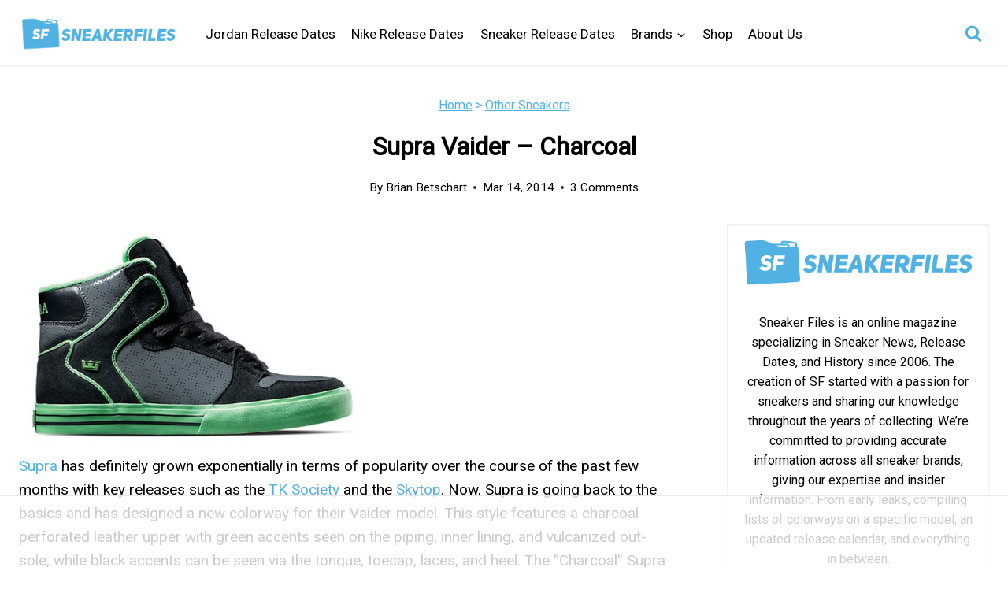

--- FILE ---
content_type: text/html; charset=UTF-8
request_url: https://www.sneakerfiles.com/supra-vaider-charcoal/
body_size: 94059
content:
<!doctype html>
<html lang="en-US" class="no-js" itemtype="https://schema.org/Blog" itemscope>
<head>
	<meta charset="UTF-8">
	<meta name="viewport" content="width=device-width, initial-scale=1, minimum-scale=1">
	<script data-no-optimize="1" data-cfasync="false">!function(){"use strict";const t={adt_ei:{identityApiKey:"plainText",source:"url",type:"plaintext",priority:1},adt_eih:{identityApiKey:"sha256",source:"urlh",type:"hashed",priority:2},sh_kit:{identityApiKey:"sha256",source:"urlhck",type:"hashed",priority:3}},e=Object.keys(t);function i(t){return function(t){const e=t.match(/((?=([a-z0-9._!#$%+^&*()[\]<>-]+))\2@[a-z0-9._-]+\.[a-z0-9._-]+)/gi);return e?e[0]:""}(function(t){return t.replace(/\s/g,"")}(t.toLowerCase()))}!async function(){const n=new URL(window.location.href),o=n.searchParams;let a=null;const r=Object.entries(t).sort(([,t],[,e])=>t.priority-e.priority).map(([t])=>t);for(const e of r){const n=o.get(e),r=t[e];if(!n||!r)continue;const c=decodeURIComponent(n),d="plaintext"===r.type&&i(c),s="hashed"===r.type&&c;if(d||s){a={value:c,config:r};break}}if(a){const{value:t,config:e}=a;window.adthrive=window.adthrive||{},window.adthrive.cmd=window.adthrive.cmd||[],window.adthrive.cmd.push(function(){window.adthrive.identityApi({source:e.source,[e.identityApiKey]:t},({success:i,data:n})=>{i?window.adthrive.log("info","Plugin","detectEmails",`Identity API called with ${e.type} email: ${t}`,n):window.adthrive.log("warning","Plugin","detectEmails",`Failed to call Identity API with ${e.type} email: ${t}`,n)})})}!function(t,e){const i=new URL(e);t.forEach(t=>i.searchParams.delete(t)),history.replaceState(null,"",i.toString())}(e,n)}()}();
</script><meta name='robots' content='noindex, follow' />
	<style>img:is([sizes="auto" i], [sizes^="auto," i]) { contain-intrinsic-size: 3000px 1500px }</style>
	<style data-no-optimize="1" data-cfasync="false">
	.adthrive-ad {
		margin-top: 10px;
		margin-bottom: 10px;
		text-align: center;
		overflow-x: visible;
		clear: both;
		line-height: 0;
	}
	#AdThrive_Sidebar_9_desktop {
/*padding-top: 80px;*/
margin-bottom: 100px !important;
}

body.single .td-fix-index {
  transform: none;
  -webkit-transform: none;
}

.adthrive-device-phone .adthrive-player-position.adthrive-collapse-mobile{
top:101px;
}

.adthrive-device-phone .close-btn{
top:-20px;
}

.adthrive-device-phone .player-container.player-minimize .player-position {
padding: 0px !important;
}

.adthrive-player-position.adthrive-collapse-mobile{
transition: all .2s;
right:2%;
}

.adthrive-collapse-player{
margin-bottom: 20px;
}

#adthrive-collapse-position {
z-index: 999 !important;
}

.adthrive-device-phone h3.adthrive-player-title{
font-size:16px !important;
}

.adthrive-device-phone .adthrive-player-close{
 font-weight: bold;
 font-size: 12px;
 height: 26px;
 top: -28px;
 border: 1px solid;
 border-radius: 15px;
 background-color:#fff;
}

.adthrive-collapse-mobile-background {
    z-index: 1 !important;
}
/* Break ads out of grid layout*/
body.archive .adthrive-content {
  grid-column: 1 / -1;
}

/* White Background For Mobile Sticky Video Player */
.adthrive-collapse-mobile-background {
background-color: #fff!important;
}
.adthrive-top-collapse-close > svg > * {
stroke: black;
font-family: sans-serif;
}
.adthrive-top-collapse-wrapper-video-title,
.adthrive-top-collapse-wrapper-bar a a.adthrive-learn-more-link {
color: black!important;
}
/* END White Background For Mobile Sticky Video Player */</style>
<script data-no-optimize="1" data-cfasync="false">
	window.adthriveCLS = {
		enabledLocations: ['Content', 'Recipe'],
		injectedSlots: [],
		injectedFromPlugin: true,
		branch: '2df777a',bucket: 'prod',			};
	window.adthriveCLS.siteAds = {"betaTester":false,"targeting":[{"value":"59f38589cfb83317e831aa7d","key":"siteId"},{"value":"6233884d6944e4708834e9e1","key":"organizationId"},{"value":"Sneaker Files","key":"siteName"},{"value":"AdThrive Edge","key":"service"},{"value":"on","key":"bidding"},{"value":["Mens Style and Grooming"],"key":"verticals"}],"siteUrl":"https://www.sneakerfiles.com","siteId":"59f38589cfb83317e831aa7d","siteName":"Sneaker Files","breakpoints":{"tablet":768,"desktop":1024},"cloudflare":{"version":"b770817"},"adUnits":[{"sequence":9,"thirdPartyAdUnitName":null,"targeting":[{"value":["Sidebar"],"key":"location"},{"value":true,"key":"sticky"}],"devices":["desktop"],"name":"Sidebar_9","sticky":true,"location":"Sidebar","dynamic":{"pageSelector":"","spacing":0,"max":1,"lazyMax":null,"enable":true,"lazy":false,"elementSelector":"aside.primary-sidebar","skip":0,"classNames":[],"position":"beforeend","every":1,"enabled":true},"stickyOverlapSelector":"footer#colophon","adSizes":[[160,600],[336,280],[320,50],[300,600],[250,250],[1,1],[320,100],[300,1050],[300,50],[300,420],[300,250]],"priority":291,"autosize":true},{"sequence":null,"thirdPartyAdUnitName":null,"targeting":[{"value":["Content"],"key":"location"}],"devices":["desktop"],"name":"Content","sticky":false,"location":"Content","dynamic":{"pageSelector":"body:not(.archive):not(.home)","spacing":0,"max":4,"lazyMax":95,"enable":true,"lazy":true,"elementSelector":".entry-content.single-content > *:not(h2)","skip":5,"classNames":[],"position":"afterend","every":1,"enabled":true},"stickyOverlapSelector":"","adSizes":[[728,90],[336,280],[320,50],[468,60],[970,90],[250,250],[1,1],[320,100],[970,250],[1,2],[300,50],[300,300],[552,334],[728,250],[300,250]],"priority":199,"autosize":true},{"sequence":null,"thirdPartyAdUnitName":null,"targeting":[{"value":["Content"],"key":"location"}],"devices":["tablet","phone"],"name":"Content","sticky":false,"location":"Content","dynamic":{"pageSelector":"body:not(.archive):not(.home)","spacing":0,"max":4,"lazyMax":95,"enable":true,"lazy":true,"elementSelector":".entry-content.single-content > *:not(h2)","skip":5,"classNames":[],"position":"afterend","every":1,"enabled":true},"stickyOverlapSelector":"","adSizes":[[728,90],[336,280],[320,50],[468,60],[970,90],[250,250],[1,1],[320,100],[970,250],[1,2],[300,50],[300,300],[552,334],[728,250],[300,250]],"priority":199,"autosize":true},{"sequence":null,"thirdPartyAdUnitName":null,"targeting":[{"value":["Content"],"key":"location"}],"devices":["desktop","tablet"],"name":"Content","sticky":false,"location":"Content","dynamic":{"pageSelector":"","spacing":0,"max":4,"lazyMax":95,"enable":true,"lazy":true,"elementSelector":"#archive-container > article","skip":2,"classNames":[],"position":"afterend","every":3,"enabled":true},"stickyOverlapSelector":"","adSizes":[[728,90],[336,280],[320,50],[468,60],[970,90],[250,250],[1,1],[320,100],[970,250],[1,2],[300,50],[300,300],[552,334],[728,250],[300,250]],"priority":199,"autosize":true},{"sequence":null,"thirdPartyAdUnitName":null,"targeting":[{"value":["Content"],"key":"location"}],"devices":["phone"],"name":"Content","sticky":false,"location":"Content","dynamic":{"pageSelector":"","spacing":0,"max":4,"lazyMax":95,"enable":true,"lazy":true,"elementSelector":"#archive-container > article","skip":0,"classNames":[],"position":"afterend","every":1,"enabled":true},"stickyOverlapSelector":"","adSizes":[[728,90],[336,280],[320,50],[468,60],[970,90],[250,250],[1,1],[320,100],[970,250],[1,2],[300,50],[300,300],[552,334],[728,250],[300,250]],"priority":199,"autosize":true},{"sequence":null,"thirdPartyAdUnitName":null,"targeting":[{"value":["Below Post"],"key":"location"}],"devices":["desktop","tablet","phone"],"name":"Below_Post","sticky":false,"location":"Below Post","dynamic":{"pageSelector":"","spacing":0,"max":0,"lazyMax":1,"enable":true,"lazy":true,"elementSelector":"#main .nav-links","skip":0,"classNames":[],"position":"afterend","every":1,"enabled":true},"stickyOverlapSelector":"","adSizes":[[728,90],[336,280],[320,50],[468,60],[250,250],[1,1],[320,100],[300,250],[970,250],[728,250]],"priority":99,"autosize":true},{"sequence":null,"thirdPartyAdUnitName":null,"targeting":[{"value":["Footer"],"key":"location"},{"value":true,"key":"sticky"}],"devices":["tablet","phone","desktop"],"name":"Footer","sticky":true,"location":"Footer","dynamic":{"pageSelector":"","spacing":0,"max":1,"lazyMax":null,"enable":true,"lazy":false,"elementSelector":"body","skip":0,"classNames":[],"position":"beforeend","every":1,"enabled":true},"stickyOverlapSelector":"","adSizes":[[320,50],[320,100],[728,90],[970,90],[468,60],[1,1],[300,50]],"priority":-1,"autosize":true}],"adDensityLayout":{"mobile":{"adDensity":0.2,"onePerViewport":false},"pageOverrides":[{"mobile":{"adDensity":0.24,"onePerViewport":false},"note":null,"pageSelector":"body.archive","desktop":{"adDensity":0.24,"onePerViewport":false}}],"desktop":{"adDensity":0.2,"onePerViewport":false}},"adDensityEnabled":true,"siteExperiments":[],"adTypes":{"sponsorTileDesktop":true,"interscrollerDesktop":true,"nativeBelowPostDesktop":true,"miniscroller":true,"largeFormatsMobile":true,"nativeMobileContent":true,"inRecipeRecommendationMobile":true,"nativeMobileRecipe":true,"sponsorTileMobile":true,"expandableCatalogAdsMobile":false,"frameAdsMobile":true,"outstreamMobile":true,"nativeHeaderMobile":true,"frameAdsDesktop":true,"inRecipeRecommendationDesktop":true,"expandableFooterDesktop":true,"nativeDesktopContent":true,"outstreamDesktop":true,"animatedFooter":true,"skylineHeader":false,"expandableFooter":true,"nativeDesktopSidebar":true,"videoFootersMobile":true,"videoFootersDesktop":true,"interscroller":true,"nativeDesktopRecipe":true,"nativeHeaderDesktop":true,"nativeBelowPostMobile":true,"expandableCatalogAdsDesktop":false,"largeFormatsDesktop":true},"adOptions":{"theTradeDesk":true,"undertone":true,"sidebarConfig":{"dynamicStickySidebar":{"minHeight":1300,"enabled":true,"blockedSelectors":[]}},"footerCloseButton":true,"teads":true,"seedtag":true,"pmp":true,"thirtyThreeAcross":true,"sharethrough":true,"optimizeVideoPlayersForEarnings":true,"removeVideoTitleWrapper":true,"pubMatic":true,"contentTermsFooterEnabled":true,"chicory":false,"infiniteScroll":false,"longerVideoAdPod":true,"yahoossp":true,"spa":false,"stickyContainerConfig":{"recipeDesktop":{"minHeight":null,"enabled":false},"blockedSelectors":[],"stickyHeaderSelectors":[],"content":{"minHeight":null,"enabled":false},"recipeMobile":{"minHeight":null,"enabled":false}},"gatedPrint":{"siteEmailServiceProviderId":null,"defaultOptIn":false,"enabled":false,"newsletterPromptEnabled":false},"yieldmo":true,"footerSelector":"","amazonUAM":true,"gamMCMEnabled":true,"gamMCMChildNetworkCode":"1046281","stickyContainerAds":false,"rubiconMediaMath":true,"rubicon":true,"conversant":true,"openx":true,"customCreativeEnabled":true,"mobileHeaderHeight":1,"secColor":"#000000","unruly":true,"mediaGrid":true,"bRealTime":false,"adInViewTime":null,"gumgum":true,"comscoreFooter":true,"desktopInterstitial":false,"stickySidebarConfig":{"dynamicStickySidebar":{"minHeight":1200,"enabled":false,"blockedSelectors":[]}},"contentAdXExpansionDesktop":true,"amx":true,"footerCloseButtonDesktop":true,"ozone":true,"isAutoOptimized":false,"comscoreTAL":true,"targetaff":false,"bgColor":"#FFFFFF","advancePlaylistOptions":{"playlistPlayer":{"enabled":true},"relatedPlayer":{"enabled":true,"applyToFirst":true}},"kargo":true,"liveRampATS":true,"footerCloseButtonMobile":true,"interstitialBlockedPageSelectors":"","prioritizeShorterVideoAds":true,"allowSmallerAdSizes":true,"comscore":"Lifestyle","blis":true,"wakeLock":{"desktopEnabled":true,"mobileValue":15,"mobileEnabled":true,"desktopValue":30},"mobileInterstitial":false,"tripleLift":true,"sensitiveCategories":["alc","ast","conl","cosm","dat","drg","gamc","gamv","pol","rel","sst","srh","ske","wtl"],"liveRamp":true,"mobileInterstitialBlockedPageSelectors":"","adthriveEmailIdentity":true,"criteo":true,"nativo":true,"infiniteScrollOptions":{"selector":"","heightThreshold":0},"siteAttributes":{"mobileHeaderSelectors":[],"desktopHeaderSelectors":[]},"dynamicContentSlotLazyLoading":true,"clsOptimizedAds":true,"ogury":true,"verticals":["Mens Style and Grooming"],"inImage":false,"stackadapt":true,"usCMP":{"enabled":false,"regions":[]},"contentAdXExpansionMobile":true,"advancePlaylist":true,"medianet":true,"delayLoading":true,"inImageZone":null,"appNexus":true,"rise":true,"liveRampId":"","infiniteScrollRefresh":false,"indexExchange":true},"thirdPartySiteConfig":{"partners":{"discounts":[]}},"featureRollouts":{"disable-delay-loading-good-cwv":{"featureRolloutId":43,"data":null,"enabled":true}},"videoPlayers":{"contextual":{"autoplayCollapsibleEnabled":false,"overrideEmbedLocation":false,"defaultPlayerType":"static"},"videoEmbed":"wordpress","footerSelector":".vc_row tdi_92","contentSpecificPlaylists":[],"players":[{"devices":["desktop","mobile"],"description":"","id":4057480,"title":"Stationary related player - desktop and mobile","type":"stationaryRelated","enabled":true,"playerId":"BUV1JdSW"},{"playlistId":"ylr6G9UA","pageSelector":"body.single, body.page:not(.home)","devices":["mobile"],"mobileLocation":"top-center","description":"","skip":4,"title":"LATEST VIDEOS","type":"stickyPlaylist","enabled":true,"footerSelector":".vc_row tdi_92","elementSelector":".entry-content.single-content > *:not(h2)","id":4057484,"position":"afterend","saveVideoCloseState":false,"shuffle":true,"mobileHeaderSelector":null,"playerId":"KdwUNS2G"},{"playlistId":"","pageSelector":"","devices":["desktop"],"description":"","skip":4,"title":"","type":"stickyRelated","enabled":true,"elementSelector":".entry-content.single-content > *:not(h2)","id":4057481,"position":"afterend","saveVideoCloseState":false,"shuffle":false,"mobileHeaderSelector":null,"playerId":"BUV1JdSW"},{"playlistId":"","pageSelector":"","devices":["mobile"],"mobileLocation":"top-center","description":"","skip":4,"title":"","type":"stickyRelated","enabled":true,"elementSelector":".entry-content.single-content > *:not(h2)","id":4057482,"position":"afterend","saveVideoCloseState":false,"shuffle":false,"mobileHeaderSelector":null,"playerId":"BUV1JdSW"},{"playlistId":"ylr6G9UA","pageSelector":"body.single, body.page:not(.home)","devices":["desktop"],"description":"","skip":4,"title":"LATEST VIDEOS","type":"stickyPlaylist","enabled":true,"footerSelector":".vc_row tdi_92","elementSelector":".entry-content.single-content > *:not(h2)","id":4057483,"position":"afterend","saveVideoCloseState":false,"shuffle":true,"mobileHeaderSelector":null,"playerId":"KdwUNS2G"}],"partners":{"theTradeDesk":true,"unruly":true,"mediaGrid":true,"undertone":true,"gumgum":true,"seedtag":true,"amx":true,"ozone":true,"pmp":true,"kargo":true,"stickyOutstream":{"desktop":{"enabled":true},"blockedPageSelectors":"","mobileLocation":"bottom-left","allowOnHomepage":true,"mobile":{"enabled":true},"saveVideoCloseState":false,"mobileHeaderSelector":null,"allowForPageWithStickyPlayer":{"enabled":true}},"sharethrough":true,"blis":true,"tripleLift":true,"pubMatic":true,"criteo":true,"yahoossp":true,"nativo":true,"stackadapt":true,"yieldmo":true,"amazonUAM":true,"medianet":true,"rubicon":true,"appNexus":true,"rise":true,"openx":true,"indexExchange":true}}};</script>

<script data-no-optimize="1" data-cfasync="false">
(function(w, d) {
	w.adthrive = w.adthrive || {};
	w.adthrive.cmd = w.adthrive.cmd || [];
	w.adthrive.plugin = 'adthrive-ads-3.10.0';
	w.adthrive.host = 'ads.adthrive.com';
	w.adthrive.integration = 'plugin';

	var commitParam = (w.adthriveCLS && w.adthriveCLS.bucket !== 'prod' && w.adthriveCLS.branch) ? '&commit=' + w.adthriveCLS.branch : '';

	var s = d.createElement('script');
	s.async = true;
	s.referrerpolicy='no-referrer-when-downgrade';
	s.src = 'https://' + w.adthrive.host + '/sites/59f38589cfb83317e831aa7d/ads.min.js?referrer=' + w.encodeURIComponent(w.location.href) + commitParam + '&cb=' + (Math.floor(Math.random() * 100) + 1) + '';
	var n = d.getElementsByTagName('script')[0];
	n.parentNode.insertBefore(s, n);
})(window, document);
</script>
<link rel="dns-prefetch" href="https://ads.adthrive.com/"><link rel="preconnect" href="https://ads.adthrive.com/"><link rel="preconnect" href="https://ads.adthrive.com/" crossorigin>
	<!-- This site is optimized with the Yoast SEO Premium plugin v26.0 (Yoast SEO v26.0) - https://yoast.com/wordpress/plugins/seo/ -->
	<title>Supra Vaider - Charcoal- SneakerFiles</title><link rel="preload" href="https://www.sneakerfiles.com/wp-content/uploads/2020/08/cropped-cropped-SNEAKERFILES-230x90-1.png" as="image" fetchpriority="high"><link rel="preload" href="https://www.sneakerfiles.com/wp-content/uploads/2009/06/supra-vaider-charcoal-1.jpg" as="image" imagesrcset="https://www.sneakerfiles.com/wp-content/uploads/2009/06/supra-vaider-charcoal-1.jpg 570w, https://www.sneakerfiles.com/wp-content/uploads/2009/06/supra-vaider-charcoal-1-300x189.jpg 300w" imagesizes="(max-width: 450px) 100vw, 450px" fetchpriority="high"><style id="perfmatters-used-css">:where(.wp-block-button__link){border-radius:9999px;box-shadow:none;padding:calc(.667em + 2px) calc(1.333em + 2px);text-decoration:none;}:root :where(.wp-block-button .wp-block-button__link.is-style-outline),:root :where(.wp-block-button.is-style-outline>.wp-block-button__link){border:2px solid;padding:.667em 1.333em;}:root :where(.wp-block-button .wp-block-button__link.is-style-outline:not(.has-text-color)),:root :where(.wp-block-button.is-style-outline>.wp-block-button__link:not(.has-text-color)){color:currentColor;}:root :where(.wp-block-button .wp-block-button__link.is-style-outline:not(.has-background)),:root :where(.wp-block-button.is-style-outline>.wp-block-button__link:not(.has-background)){background-color:initial;background-image:none;}:where(.wp-block-columns){margin-bottom:1.75em;}:where(.wp-block-columns.has-background){padding:1.25em 2.375em;}:where(.wp-block-post-comments input[type=submit]){border:none;}:where(.wp-block-cover-image:not(.has-text-color)),:where(.wp-block-cover:not(.has-text-color)){color:#fff;}:where(.wp-block-cover-image.is-light:not(.has-text-color)),:where(.wp-block-cover.is-light:not(.has-text-color)){color:#000;}:root :where(.wp-block-cover h1:not(.has-text-color)),:root :where(.wp-block-cover h2:not(.has-text-color)),:root :where(.wp-block-cover h3:not(.has-text-color)),:root :where(.wp-block-cover h4:not(.has-text-color)),:root :where(.wp-block-cover h5:not(.has-text-color)),:root :where(.wp-block-cover h6:not(.has-text-color)),:root :where(.wp-block-cover p:not(.has-text-color)){color:inherit;}:where(.wp-block-file){margin-bottom:1.5em;}:where(.wp-block-file__button){border-radius:2em;display:inline-block;padding:.5em 1em;}:where(.wp-block-file__button):is(a):active,:where(.wp-block-file__button):is(a):focus,:where(.wp-block-file__button):is(a):hover,:where(.wp-block-file__button):is(a):visited{box-shadow:none;color:#fff;opacity:.85;text-decoration:none;}:where(.wp-block-group.wp-block-group-is-layout-constrained){position:relative;}@keyframes show-content-image{0%{visibility:hidden;}99%{visibility:hidden;}to{visibility:visible;}}@keyframes turn-on-visibility{0%{opacity:0;}to{opacity:1;}}@keyframes turn-off-visibility{0%{opacity:1;visibility:visible;}99%{opacity:0;visibility:visible;}to{opacity:0;visibility:hidden;}}@keyframes lightbox-zoom-in{0%{transform:translate(calc(( -100vw + var(--wp--lightbox-scrollbar-width) ) / 2 + var(--wp--lightbox-initial-left-position)),calc(-50vh + var(--wp--lightbox-initial-top-position))) scale(var(--wp--lightbox-scale));}to{transform:translate(-50%,-50%) scale(1);}}@keyframes lightbox-zoom-out{0%{transform:translate(-50%,-50%) scale(1);visibility:visible;}99%{visibility:visible;}to{transform:translate(calc(( -100vw + var(--wp--lightbox-scrollbar-width) ) / 2 + var(--wp--lightbox-initial-left-position)),calc(-50vh + var(--wp--lightbox-initial-top-position))) scale(var(--wp--lightbox-scale));visibility:hidden;}}:where(.wp-block-latest-comments:not([style*=line-height] .wp-block-latest-comments__comment)){line-height:1.1;}:where(.wp-block-latest-comments:not([style*=line-height] .wp-block-latest-comments__comment-excerpt p)){line-height:1.8;}:root :where(.wp-block-latest-posts.is-grid){padding:0;}:root :where(.wp-block-latest-posts.wp-block-latest-posts__list){padding-left:0;}ol,ul{box-sizing:border-box;}:root :where(.wp-block-list.has-background){padding:1.25em 2.375em;}:where(.wp-block-navigation.has-background .wp-block-navigation-item a:not(.wp-element-button)),:where(.wp-block-navigation.has-background .wp-block-navigation-submenu a:not(.wp-element-button)){padding:.5em 1em;}:where(.wp-block-navigation .wp-block-navigation__submenu-container .wp-block-navigation-item a:not(.wp-element-button)),:where(.wp-block-navigation .wp-block-navigation__submenu-container .wp-block-navigation-submenu a:not(.wp-element-button)),:where(.wp-block-navigation .wp-block-navigation__submenu-container .wp-block-navigation-submenu button.wp-block-navigation-item__content),:where(.wp-block-navigation .wp-block-navigation__submenu-container .wp-block-pages-list__item button.wp-block-navigation-item__content){padding:.5em 1em;}@keyframes overlay-menu__fade-in-animation{0%{opacity:0;transform:translateY(.5em);}to{opacity:1;transform:translateY(0);}}:root :where(p.has-background){padding:1.25em 2.375em;}:where(p.has-text-color:not(.has-link-color)) a{color:inherit;}:where(.wp-block-post-comments-form) input:not([type=submit]),:where(.wp-block-post-comments-form) textarea{border:1px solid #949494;font-family:inherit;font-size:1em;}:where(.wp-block-post-comments-form) input:where(:not([type=submit]):not([type=checkbox])),:where(.wp-block-post-comments-form) textarea{padding:calc(.667em + 2px);}:where(.wp-block-post-excerpt){box-sizing:border-box;margin-bottom:var(--wp--style--block-gap);margin-top:var(--wp--style--block-gap);}:where(.wp-block-preformatted.has-background){padding:1.25em 2.375em;}:where(.wp-block-search__button){border:1px solid #ccc;padding:6px 10px;}:where(.wp-block-search__input){font-family:inherit;font-size:inherit;font-style:inherit;font-weight:inherit;letter-spacing:inherit;line-height:inherit;text-transform:inherit;}:where(.wp-block-search__button-inside .wp-block-search__inside-wrapper){border:1px solid #949494;box-sizing:border-box;padding:4px;}:where(.wp-block-search__button-inside .wp-block-search__inside-wrapper) :where(.wp-block-search__button){padding:4px 8px;}:root :where(.wp-block-separator.is-style-dots){height:auto;line-height:1;text-align:center;}:root :where(.wp-block-separator.is-style-dots):before{color:currentColor;content:"···";font-family:serif;font-size:1.5em;letter-spacing:2em;padding-left:2em;}:root :where(.wp-block-site-logo.is-style-rounded){border-radius:9999px;}.wp-block-social-links{background:none;box-sizing:border-box;margin-left:0;padding-left:0;padding-right:0;text-indent:0;}.wp-block-social-links .wp-social-link a,.wp-block-social-links .wp-social-link a:hover{border-bottom:0;box-shadow:none;text-decoration:none;}.wp-block-social-links .wp-social-link svg{height:1em;width:1em;}.wp-block-social-links .wp-social-link span:not(.screen-reader-text){font-size:.65em;margin-left:.5em;margin-right:.5em;}.wp-block-social-links,.wp-block-social-links.has-normal-icon-size{font-size:24px;}.wp-block-social-links.aligncenter{display:flex;justify-content:center;}.wp-block-social-link{border-radius:9999px;display:block;height:auto;}@media not (prefers-reduced-motion){.wp-block-social-link{transition:transform .1s ease;}}.wp-block-social-link a{align-items:center;display:flex;line-height:0;}.wp-block-social-link:hover{transform:scale(1.1);}.wp-block-social-links .wp-block-social-link.wp-social-link{display:inline-block;margin:0;padding:0;}.wp-block-social-links .wp-block-social-link.wp-social-link .wp-block-social-link-anchor,.wp-block-social-links .wp-block-social-link.wp-social-link .wp-block-social-link-anchor svg,.wp-block-social-links .wp-block-social-link.wp-social-link .wp-block-social-link-anchor:active,.wp-block-social-links .wp-block-social-link.wp-social-link .wp-block-social-link-anchor:hover,.wp-block-social-links .wp-block-social-link.wp-social-link .wp-block-social-link-anchor:visited{color:currentColor;fill:currentColor;}:where(.wp-block-social-links:not(.is-style-logos-only)) .wp-social-link{background-color:#f0f0f0;color:#444;}:where(.wp-block-social-links:not(.is-style-logos-only)) .wp-social-link-facebook{background-color:#0866ff;color:#fff;}:where(.wp-block-social-links:not(.is-style-logos-only)) .wp-social-link-instagram{background-color:#f00075;color:#fff;}:where(.wp-block-social-links:not(.is-style-logos-only)) .wp-social-link-twitter{background-color:#1da1f2;color:#fff;}:where(.wp-block-social-links:not(.is-style-logos-only)) .wp-social-link-youtube{background-color:red;color:#fff;}:where(.wp-block-social-links.is-style-logos-only) .wp-social-link{background:none;}:where(.wp-block-social-links.is-style-logos-only) .wp-social-link svg{height:1.25em;width:1.25em;}:where(.wp-block-social-links.is-style-logos-only) .wp-social-link-facebook{color:#0866ff;}:where(.wp-block-social-links.is-style-logos-only) .wp-social-link-instagram{color:#f00075;}:where(.wp-block-social-links.is-style-logos-only) .wp-social-link-twitter{color:#1da1f2;}:where(.wp-block-social-links.is-style-logos-only) .wp-social-link-youtube{color:red;}:root :where(.wp-block-social-links .wp-social-link a){padding:.25em;}:root :where(.wp-block-social-links.is-style-logos-only .wp-social-link a){padding:0;}:root :where(.wp-block-social-links.is-style-pill-shape .wp-social-link a){padding-left:.6666666667em;padding-right:.6666666667em;}:root :where(.wp-block-tag-cloud.is-style-outline){display:flex;flex-wrap:wrap;gap:1ch;}:root :where(.wp-block-tag-cloud.is-style-outline a){border:1px solid;font-size:unset !important;margin-right:0;padding:1ch 2ch;text-decoration:none !important;}:root :where(.wp-block-table-of-contents){box-sizing:border-box;}:where(.wp-block-term-description){box-sizing:border-box;margin-bottom:var(--wp--style--block-gap);margin-top:var(--wp--style--block-gap);}:where(pre.wp-block-verse){font-family:inherit;}.editor-styles-wrapper,.entry-content{counter-reset:footnotes;}a[data-fn].fn{counter-increment:footnotes;display:inline-flex;font-size:smaller;text-decoration:none;text-indent:-9999999px;vertical-align:super;}a[data-fn].fn:after{content:"[" counter(footnotes) "]";float:left;text-indent:0;}:root{--wp--preset--font-size--normal:16px;--wp--preset--font-size--huge:42px;}.aligncenter{clear:both;}.screen-reader-text{border:0;clip-path:inset(50%);height:1px;margin:-1px;overflow:hidden;padding:0;position:absolute;width:1px;word-wrap:normal !important;}.screen-reader-text:focus{background-color:#ddd;clip-path:none;color:#444;display:block;font-size:1em;height:auto;left:5px;line-height:normal;padding:15px 23px 14px;text-decoration:none;top:5px;width:auto;z-index:100000;}html :where(.has-border-color){border-style:solid;}html :where([style*=border-top-color]){border-top-style:solid;}html :where([style*=border-right-color]){border-right-style:solid;}html :where([style*=border-bottom-color]){border-bottom-style:solid;}html :where([style*=border-left-color]){border-left-style:solid;}html :where([style*=border-width]){border-style:solid;}html :where([style*=border-top-width]){border-top-style:solid;}html :where([style*=border-right-width]){border-right-style:solid;}html :where([style*=border-bottom-width]){border-bottom-style:solid;}html :where([style*=border-left-width]){border-left-style:solid;}html :where(img[class*=wp-image-]){height:auto;max-width:100%;}:where(figure){margin:0 0 1em;}html :where(.is-position-sticky){--wp-admin--admin-bar--position-offset:var(--wp-admin--admin-bar--height,0px);}@media screen and (max-width:600px){html :where(.is-position-sticky){--wp-admin--admin-bar--position-offset:0px;}}html{line-height:1.15;-webkit-text-size-adjust:100%;}body{margin:0;}main{display:block;min-width:0;}h1{font-size:2em;margin:.67em 0;}a{background-color:rgba(0,0,0,0);}b,strong{font-weight:bold;}small{font-size:80%;}img{border-style:none;}button,input,optgroup,select,textarea{font-size:100%;margin:0;}button,input{overflow:visible;}button,select{text-transform:none;}button,[type=button],[type=reset],[type=submit]{-webkit-appearance:button;}textarea{overflow:auto;}[type=checkbox],[type=radio]{box-sizing:border-box;padding:0;}[type=number]::-webkit-inner-spin-button,[type=number]::-webkit-outer-spin-button{height:auto;}[type=search]{-webkit-appearance:textfield;outline-offset:-2px;}[type=search]::-webkit-search-decoration{-webkit-appearance:none;}::-webkit-file-upload-button{-webkit-appearance:button;font:inherit;}[hidden]{display:none;}:root{--global-gray-400:#cbd5e0;--global-gray-500:#a0aec0;--global-xs-spacing:1em;--global-sm-spacing:1.5rem;--global-md-spacing:2rem;--global-lg-spacing:2.5em;--global-xl-spacing:3.5em;--global-xxl-spacing:5rem;--global-edge-spacing:1.5rem;--global-boxed-spacing:2rem;--global-font-size-small:clamp(.8rem,.73rem + .217vw,.9rem);--global-font-size-medium:clamp(1.1rem,.995rem + .326vw,1.25rem);--global-font-size-large:clamp(1.75rem,1.576rem + .543vw,2rem);--global-font-size-larger:clamp(2rem,1.6rem + 1vw,2.5rem);--global-font-size-xxlarge:clamp(2.25rem,1.728rem + 1.63vw,3rem);}h1,h2,h3,h4,h5,h6{padding:0;margin:0;}h1 a,h2 a,h3 a,h4 a,h5 a,h6 a{color:inherit;text-decoration:none;}html{box-sizing:border-box;}*,*::before,*::after{box-sizing:inherit;}ul,ol{margin:0 0 1.5em 1.5em;padding:0;}ul.aligncenter,ol.aligncenter{list-style:none;}ul{list-style:disc;}ol{list-style:decimal;}li>ul,li>ol{margin-bottom:0;margin-left:1.5em;}img{display:block;height:auto;max-width:100%;}figure{margin:.5em 0;}a{color:var(--global-palette-highlight);text-underline-offset:.1em;transition:all .1s linear;}a:hover,a:focus,a:active{color:var(--global-palette-highlight-alt);text-underline-offset:.25em;}a:hover,a:active{outline:0;}.inner-link-style-normal a:not(.button),.widget-area.inner-link-style-normal a:not(.button){text-decoration:underline;}.link-style-no-underline .entry-content p>a,.link-style-no-underline .entry-content strong>a,.link-style-no-underline .entry-content em>a,.link-style-no-underline .entry-content>ul a,.link-style-no-underline .entry-content a{text-decoration:none;}.link-style-no-underline .entry-content p>a:hover,.link-style-no-underline .entry-content strong>a:hover,.link-style-no-underline .entry-content em>a:hover,.link-style-no-underline .entry-content>ul a:hover,.link-style-no-underline .entry-content a:hover{text-decoration:none;}.screen-reader-text{clip:rect(1px,1px,1px,1px);position:absolute !important;height:1px;width:1px;overflow:hidden;word-wrap:normal !important;}.screen-reader-text:focus{background-color:#f1f1f1;border-radius:3px;box-shadow:0 0 2px 2px rgba(0,0,0,.6);clip:auto !important;color:#21759b;display:block;font-size:.875rem;font-weight:700;height:auto;left:5px;line-height:normal;padding:15px 23px 14px;text-decoration:none;top:5px;width:auto;z-index:100000;}:where(html:not(.no-js)) .hide-focus-outline *:focus{outline:0;}#primary[tabindex="-1"]:focus{outline:0;}textarea{width:100%;}input[type=text],input[type=email],input[type=url],input[type=password],input[type=search],input[type=number],input[type=tel],input[type=range],input[type=date],input[type=month],input[type=week],input[type=time],input[type=datetime],input[type=datetime-local],input[type=color],textarea{-webkit-appearance:none;color:var(--global-palette5);border:1px solid var(--global-gray-400);border-radius:3px;padding:.4em .5em;max-width:100%;background:var(--global-palette9);box-shadow:0px 0px 0px -7px rgba(0,0,0,0);}::-webkit-input-placeholder{color:var(--global-palette6);}::-moz-placeholder{color:var(--global-palette6);opacity:1;}:-ms-input-placeholder{color:var(--global-palette6);}:-moz-placeholder{color:var(--global-palette6);}::placeholder{color:var(--global-palette6);}input[type=text]:focus,input[type=email]:focus,input[type=url]:focus,input[type=password]:focus,input[type=search]:focus,input[type=number]:focus,input[type=tel]:focus,input[type=range]:focus,input[type=date]:focus,input[type=month]:focus,input[type=week]:focus,input[type=time]:focus,input[type=datetime]:focus,input[type=datetime-local]:focus,input[type=color]:focus,textarea:focus{color:var(--global-palette3);border-color:var(--global-palette6);outline:0;box-shadow:0px 5px 15px -7px rgba(0,0,0,.1);}.search-form{position:relative;}.search-form input[type=search],.search-form input.search-field{padding-right:60px;width:100%;}.search-form .search-submit[type=submit]{top:0;right:0;bottom:0;position:absolute;color:rgba(0,0,0,0);background:rgba(0,0,0,0);z-index:2;width:50px;border:0;padding:8px 12px 7px;border-radius:0;box-shadow:none;overflow:hidden;}.search-form .search-submit[type=submit]:hover,.search-form .search-submit[type=submit]:focus{color:rgba(0,0,0,0);background:rgba(0,0,0,0);box-shadow:none;}.search-form .kadence-search-icon-wrap{position:absolute;right:0;top:0;height:100%;width:50px;padding:0;text-align:center;background:0 0;z-index:3;cursor:pointer;pointer-events:none;color:var(--global-palette6);text-shadow:none;display:flex;align-items:center;justify-content:center;}.search-form .search-submit[type=submit]:hover~.kadence-search-icon-wrap{color:var(--global-palette4);}button,.button,.wp-block-button__link,.wp-element-button,input[type=button],input[type=reset],input[type=submit]{border-radius:3px;background:var(--global-palette-btn-bg);color:var(--global-palette-btn);padding:.4em 1em;border:0;font-size:1.125rem;line-height:1.6;display:inline-block;font-family:inherit;cursor:pointer;text-decoration:none;transition:all .2s ease;box-shadow:0px 0px 0px -7px rgba(0,0,0,0);}button:visited,.button:visited,.wp-block-button__link:visited,.wp-element-button:visited,input[type=button]:visited,input[type=reset]:visited,input[type=submit]:visited{background:var(--global-palette-btn-bg);color:var(--global-palette-btn);}button:hover,button:focus,button:active,.button:hover,.button:focus,.button:active,.wp-block-button__link:hover,.wp-block-button__link:focus,.wp-block-button__link:active,.wp-element-button:hover,.wp-element-button:focus,.wp-element-button:active,input[type=button]:hover,input[type=button]:focus,input[type=button]:active,input[type=reset]:hover,input[type=reset]:focus,input[type=reset]:active,input[type=submit]:hover,input[type=submit]:focus,input[type=submit]:active{color:var(--global-palette-btn-hover);background:var(--global-palette-btn-bg-hover);box-shadow:0px 15px 25px -7px rgba(0,0,0,.1);}button:disabled,button.disabled,.button:disabled,.button.disabled,.wp-block-button__link:disabled,.wp-block-button__link.disabled,.wp-element-button:disabled,.wp-element-button.disabled,input[type=button]:disabled,input[type=button].disabled,input[type=reset]:disabled,input[type=reset].disabled,input[type=submit]:disabled,input[type=submit].disabled{cursor:not-allowed;opacity:.5;}.kadence-svg-iconset{display:inline-flex;align-self:center;}.kadence-svg-iconset svg{height:1em;width:1em;}.kadence-svg-iconset.svg-baseline svg{top:.125em;position:relative;}:root .has-theme-palette-9-color,:root .has-theme-palette9-color{color:var(--global-palette9);}.kt-clear{}.kt-clear::before,.kt-clear::after{content:" ";display:table;}.kt-clear::after{clear:both;}.content-area{margin:var(--global-xxl-spacing) 0;}.entry-content{word-break:break-word;}.content-width-fullwidth .content-area,.content-vertical-padding-hide .content-area{margin-top:0;margin-bottom:0;}.site-container,.site-header-row-layout-contained,.site-footer-row-layout-contained,.entry-hero-layout-contained,.alignfull>.wp-block-cover__inner-container,.alignwide>.wp-block-cover__inner-container{margin:0 auto;padding:0 var(--global-content-edge-padding);}.content-bg{background:#fff;}.content-style-unboxed .entry:not(.loop-entry)>.entry-content-wrap{padding:0;}.content-style-unboxed .content-bg:not(.loop-entry){background:rgba(0,0,0,0);}.content-style-unboxed .entry:not(.loop-entry){box-shadow:none;border-radius:0;}@media screen and (min-width: 1025px){.has-sidebar .content-container{display:grid;grid-template-columns:5fr 2fr;grid-gap:var(--global-xl-spacing);justify-content:center;}#secondary{grid-column:2;grid-row:1;min-width:0;}}#kt-scroll-up-reader,#kt-scroll-up{position:fixed;transform:translateY(40px);transition:all .2s ease;opacity:0;z-index:1000;display:flex;cursor:pointer;}#kt-scroll-up-reader *,#kt-scroll-up *{pointer-events:none;}#kt-scroll-up-reader.scroll-up-style-outline,#kt-scroll-up.scroll-up-style-outline{background:rgba(0,0,0,0);}.scroll-up-style-outline,.scroll-up-wrap.scroll-up-style-outline{border-width:2px;border-style:solid;border-color:currentColor;color:var(--global-palette4);}.scroll-up-style-outline:hover{color:var(--global-palette5);}#kt-scroll-up-reader{transform:translateY(0px);transition:all 0s ease;}#kt-scroll-up-reader:not(:focus){clip:rect(1px,1px,1px,1px);height:1px;width:1px;overflow:hidden;word-wrap:normal !important;}#kt-scroll-up-reader:focus{transform:translateY(0px);opacity:1;box-shadow:none;z-index:1001;}@media screen and (max-width: 719px){.vs-sm-false{display:none !important;}}@media screen and (min-width: 720px)and (max-width: 1024px){.vs-md-false{display:none !important;}}#wrapper{overflow:hidden;overflow:clip;}.aligncenter{clear:both;display:block;margin-left:auto;margin-right:auto;text-align:center;}body.footer-on-bottom #wrapper{min-height:100vh;display:flex;flex-direction:column;}body.footer-on-bottom #inner-wrap{flex:1 0 auto;}.header-navigation ul li a:not([href]){cursor:default;}.nav-drop-title-wrap{display:flex;align-items:center;}.header-navigation>div>ul>li>a{display:flex;align-items:center;}.header-menu-container ul.menu{position:relative;}@import url("../../../../../wp-includes/css/dashicons.min.css");@import url("font-awesome.min.css");.smile-animated{-webkit-animation-duration:1s;animation-duration:1s;-webkit-animation-fill-mode:both;animation-fill-mode:both;}.cp-modal-popup-container,.cp-modal-popup-container *{-webkit-box-sizing:border-box;-moz-box-sizing:border-box;box-sizing:border-box;}.cp-desc-container::after,.cp-form-container::after,.cp-form-simple::after,.cp-form::after,.cp-modal-body-inner::after,.cp-modal-body::after,.cp-modal-popup-container::after,.cp-modal::after,.cp-row::after,.cp-sec-title-container::after,.cp-text-container::after,.cp-title-container::after{clear:both;}.cp-desc-container::after,.cp-desc-container::before,.cp-form-container::after,.cp-form-container::before,.cp-form-simple::after,.cp-form-simple::before,.cp-form::after,.cp-form::before,.cp-modal-body-inner::after,.cp-modal-body-inner::before,.cp-modal-body::after,.cp-modal-body::before,.cp-modal-popup-container::after,.cp-modal-popup-container::before,.cp-modal::after,.cp-modal::before,.cp-row::after,.cp-row::before,.cp-sec-title-container::after,.cp-sec-title-container::before,.cp-text-container::after,.cp-text-container::before,.cp-title-container::after,.cp-title-container::before{display:table;content:"";}.cp-overlay{position:fixed;width:100%;height:100%;display:none;top:0;bottom:0;left:0;right:0;background:rgba(194,194,194,.1);z-index:9999999999;opacity:0;visibility:hidden;-webkit-transition:opacity .4s,visibility .4s;-moz-transition:opacity .4s,visibility .4s;-ms-transition:opacity .4s,visibility .4s;transition:opacity .4s,visibility .4s;}.cp-overlay .cp-modal{opacity:0;visibility:hidden;}.cp-modal{width:650px;max-width:100%;z-index:99;display:block;margin:0 auto;position:absolute;top:50%;left:50%;-webkit-transform:translate(-50%,-50%);-moz-transform:translate(-50%,-50%);-ms-transform:translate(-50%,-50%);transform:translate(-50%,-50%);-webkit-perspective:1200px;-moz-perspective:1200px;-ms-perspective:1200px;perspective:1200px;font-style:normal;font-weight:400;font-variant:normal;text-transform:none;line-height:1;}.cp-modal-content{display:block;position:relative;z-index:99999;width:100%;overflow:hidden;box-shadow:none;}.cp-modal-body{display:block;padding:15px;background:#fff;max-width:100%;overflow:hidden;position:relative;font-size:13px;line-height:1.64;z-index:99999;}@media (max-width:768px){.cp-modal{width:80% !important;max-width:100%;height:auto !important;}.cp-modal-body{padding:5px 15px;}}.cp-modal-body *{font-family:inherit;color:inherit;font-weight:inherit;line-height:inherit;font-size:inherit;font-style:inherit;}.cp-row{margin-left:-15px;margin-right:-15px;display:block;position:relative;}.cp-modal-body p{margin-bottom:1em;}.cp-modal-body img{display:block;max-width:100%;border:none;padding:0;margin:0 auto;box-shadow:none;}.cp-desc-container,.cp-sec-title-container,.cp-title-container{display:block;width:100%;float:left;margin:0 0 25px;padding:10px 0;}.cp-info-container{display:block;width:100%;float:left;margin:0;padding:10px 0;}@media (max-width:768px){.cp-desc-container,.cp-sec-title-container,.cp-title-container{margin:0 0 15px;}}.cp-confidential,.cp-description,.cp-image-container,.cp-sec-title,.cp-title{margin:0;padding:0;display:block !important;word-wrap:break-word;}h2.cp-title{font-size:24px;line-height:1.34;}.cp-modal-body-overlay{position:absolute;top:0;left:0;bottom:0;right:0;background-color:transparent;opacity:1;width:100%;height:100%;padding:0;z-index:0;border-radius:inherit;}.cp-title>h1,.cp-title>h2,.cp-title>h3{margin:.5em auto;}.cp-modal-body ol,.cp-modal-body ul{list-style-position:inside;margin:0;padding:0;font-size:inherit;line-height:normal;}.cp-modal-body ol li,.cp-modal-body ul li{list-style-position:inside;font-size:inherit;line-height:normal;margin:0;padding:0;}.cp-modal-popup-container button,.cp-modal-popup-container input,.cp-modal-popup-container select,.cp-modal-popup-container textarea{border:1px solid #ddd;box-shadow:none;border-radius:3px;font-family:inherit;padding:10px;outline:0;display:block;margin-bottom:10px;width:100%;max-width:100%;}.cp-modal-popup-container button:focus,.cp-modal-popup-container input:focus,.cp-modal-popup-container select:focus,.cp-modal-popup-container textarea:focus{box-shadow:none;outline:0;}.cp-modal .cp-submit.cp-btn-flat,.cp-modal .cp-submit.cp-btn-outline{-webkit-transition:all .15s ease-in-out;-moz-transition:all .15s ease-in-out;-ms-transition:all .15s ease-in-out;-o-transition:all .15s ease-in-out;transition:all .15s ease-in-out;}.cp-submit:active{box-shadow:none !important;}.cp-form button.cp-submit,.cp-form input[name=email],.cp-form input[name=name],.cp-form input[type=email],.cp-form input[type=text]{-webkit-appearance:none;-moz-appearance:none;-ms-appearance:none;appearance:none;}.cp-modal input.cp-email:focus,.cp-modal input.cp-name:focus{box-shadow:0 0 2px #999;-webkit-transition:all .2s ease-in-out;-moz-transition:all .2s ease-in-out;transition:all .2s ease-in-out;}.cp-modal .cp-submit,.cp-modal .cp-submit:active,.cp-modal .cp-submit:focus,.cp-modal .cp-submit:hover{cursor:pointer;background-color:#ff4c6b;background-image:none;color:#fff;text-align:center;margin-bottom:0;text-transform:none;}.cp-modal input.cp-input[type=checkbox],.cp-modal input.cp-input[type=radio]{border:1px solid #b4b9be;background:#fff;color:#555;clear:none;cursor:pointer;display:inline-block;line-height:0;height:20px;margin:-4px 4px 0 0;outline:0;padding:0 !important;text-align:center;vertical-align:middle;width:20px;min-width:20px;-webkit-appearance:none;-webkit-box-shadow:inset 0 1px 2px rgba(0,0,0,.1);box-shadow:inset 0 1px 2px rgba(0,0,0,.1);-webkit-transition:50ms border-color ease-in-out;transition:50ms border-color ease-in-out;}.cp-modal input.cp-input[type=checkbox]:checked::before{content:"";margin:-3px 0 0 -4px;color:#1e8cbe;}@media (max-width:768px){.cp-modal-popup-container button,.cp-modal-popup-container input,.cp-modal-popup-container select,.cp-modal-popup-container textarea{padding:7px 10px !important;}.cp-form .cp-submit,.cp-form input[name=email],.cp-form input[name=name],.cp-form input[type=email],.cp-form input[type=text]{margin:0 0 10px !important;}.cp-modal-popup-container input:-moz-placeholder,.cp-modal-popup-container input:-ms-input-placeholder,.cp-modal-popup-container input::-moz-placeholder,.cp-modal-popup-container input::-webkit-input-placeholder{line-height:normal;}}.cp-modal-popup-container input[type=submit]{cursor:pointer;}.cp-msg-on-submit,.cp-msg-on-submit p{margin-bottom:5px;font-size:13px;line-height:normal;color:#000;}.cp-form-processing-wrap{overflow:hidden;display:none;position:absolute;top:0;left:0;bottom:0;right:0;background:rgba(255,255,255,.99);opacity:1;width:100%;padding:0;z-index:99999999;-webkit-transition:all .3s linear;-moz-transition:all .3s linear;-ms-transition:all .3s linear;transition:all .3s linear;}.cp-form-after-submit{width:100%;height:100%;}.cp-form-processing{display:block;visibility:hidden;border:1px solid transparent;-webkit-transition:visibility .2s linear;-moz-transition:visibility .2s linear;-ms-transition:visibility .2s linear;transition:visibility .2s linear;}.cp-msg-on-submit{font-size:18px;display:inline-block;visibility:visible;position:absolute;width:100%;height:100%;z-index:999999999999;border:1px solid transparent;-webkit-transition:visibility .2s linear;-moz-transition:visibility .2s linear;-ms-transition:visibility .2s linear;transition:visibility .2s linear;}.cp-modal-popup-container .form-main button:active,.cp-modal-popup-container .form-main button:hover,.cp-modal-popup-container .form-main input[type=button]:active,.cp-modal-popup-container .form-main input[type=button]:hover,.cp-modal-popup-container .form-main input[type=submit]:active,.cp-modal-popup-container .form-main input[type=submit]:hover{background-color:inherit;background-image:inherit;border-color:inherit;border:inherit;}.cp-no-padding{padding:0 !important;}@keyframes blink{0%{opacity:1;}50%{opacity:0;}100%{opacity:1;}}@-webkit-keyframes blink{0%{opacity:1;}50%{opacity:0;}100%{opacity:1;}}@-moz-keyframes blink{0%{opacity:1;}50%{opacity:0;}100%{opacity:1;}}.cp-modal ol li{list-style-position:inside;}.cp-modal ul li{list-style-position:inside;}.cp-form-after-submit,.cp-form-processing,.smile-absolute-loader{border-radius:inherit;}.cp_font{line-height:normal;}.cp-animate-container,.cp-modal,.cp-modal-content{height:auto;}.cp-overlay-background{position:absolute;top:0;left:0;bottom:0;right:0;background-color:transparent;opacity:1;width:100%;height:100%;padding:0;z-index:0;border-radius:inherit;}.cp-clear::after{clear:both;}.cp-clear::after,.cp-clear::before{display:table;content:"";}.cp-empty,.cp-empty *{margin:0 !important;padding:0 !important;line-height:1px !important;}[data-template=demo] .cp-empty,[data-template=demo] .cp-empty *{line-height:3px !important;}.smile-absolute-loader,.smile-fixed-loader{width:100%;height:100%;background-color:transparent;z-index:99999;visibility:hidden;-webkit-transition:visibility .6s linear,background-color .6s linear;-moz-transition:visibility .6s linear,background-color .6s linear;transition:visibility .6s linear,background-color .6s linear;}.smile-absolute-loader{position:absolute;}.smile-loader{position:absolute;left:50%;top:50%;-webkit-transform:translate(-50%,-50%);-moz-transform:translate(-50%,-50%);-ms-transform:translate(-50%,-50%);-o-transform:translate(-50%,-50%);transform:translate(-50%,-50%);}.smile-loading-bar{display:inline-block;width:6px;height:29px;border-radius:4px;-webkit-animation:loading 1s ease-in-out infinite;-moz-animation:loading 1s ease-in-out infinite;animation:loading 1s ease-in-out infinite;margin-right:1px;}.smile-loading-bar:nth-child(1){background-color:#3498db;-webkit-animation-delay:0;-moz-animation-delay:0;animation-delay:0;}.smile-loading-bar:nth-child(2){background-color:#e74c3c;-webkit-animation-delay:90ms;-moz-animation-delay:90ms;animation-delay:90ms;}.smile-loading-bar:nth-child(3){background-color:#f1c40f;-webkit-animation-delay:.18s;-moz-animation-delay:.18s;animation-delay:.18s;}.smile-loading-bar:nth-child(4){background-color:#2ecc71;-webkit-animation-delay:.27s;-moz-animation-delay:.27s;animation-delay:.27s;}@-webkit-keyframes loading{0%{-webkit-transform:scale(1);}20%{-webkit-transform:scale(1,2.2);}40%{-webkit-transform:scale(1);}}@-moz-keyframes loading{0%{-moz-transform:scale(1);}20%{-moz-transform:scale(1,2.2);}40%{-moz-transform:scale(1);}}@keyframes loading{0%{transform:scale(1);}20%{transform:scale(1,2.2);}40%{transform:scale(1);}}@-moz-keyframes blink{from,to{background-color:transparent;}50%{background-color:#000;}}@keyframes blink{from,to{background-color:transparent;}50%{background-color:#000;}}@-webkit-keyframes blink{from,to{background-color:transparent;}50%{background-color:#000;}}@-ms-keyframes blink{from,to{background-color:transparent;}50%{background-color:#000;}}@keyframes blink{from,to{background-color:transparent;}50%{background-color:#000;}}.cp-form-container{clear:both;float:none;margin:auto auto 10px auto;}.cp-info-bar .cp-form-container,.cp-slidein .cp-form-container{margin:5px 0;}.cp-info-bar .cp-form-container{display:-webkit-box;display:-webkit-flex;display:-ms-flexbox;display:flex;-webkit-box-pack:center;-webkit-justify-content:center;-ms-flex-pack:center;justify-content:center;}.cp-form-container .cp-form-layout-3,.cp-form-container .cp-form-layout-4{margin-left:15px;margin-right:15px;}.cp-form-container ::-webkit-input-placeholder{font-family:inherit;line-height:normal;color:inherit;opacity:1;}.cp-form-container :-moz-placeholder{font-family:inherit;line-height:normal;color:inherit;opacity:1;}.cp-form-container ::-moz-placeholder{font-family:inherit;line-height:normal;color:inherit;opacity:1;}.cp-form-container :-ms-input-placeholder{font-family:inherit;line-height:normal;color:inherit;opacity:1;}.cp-form-container :placeholder-shown{font-family:inherit;line-height:normal;color:inherit;opacity:1;}.cp-form-container .cp-submit,.cp-form-container .cp-submit:active,.cp-form-container .cp-submit:focus,.cp-form-container .cp-submit:hover{cursor:pointer;background-color:#ff4c6b;background-image:none;color:#fff;text-align:center;margin-bottom:0;text-transform:none;}.cp-form-container .cp-submit.cp-btn-flat,.cp-form-container .cp-submit.cp-btn-outline{-webkit-transition:all .15s ease-in-out;-moz-transition:all .15s ease-in-out;-ms-transition:all .15s ease-in-out;-o-transition:all .15s ease-in-out;transition:all .15s ease-in-out;}.cp-form-container label{font-size:14px;line-height:normal;margin-bottom:5px;text-align:left;display:block;}.cp-form-container .cp-form-layout-3 label{display:none;}.cp-form-container .cp-form-field button,.cp-form-container .cp-form-field button:active,.cp-form-container .cp-form-field button:focus,.cp-form-container .cp-form-field button:hover,.cp-form-container .cp-form-field input,.cp-form-container .cp-form-field input:active,.cp-form-container .cp-form-field input:focus,.cp-form-container .cp-form-field input:hover,.cp-form-container .cp-form-field select,.cp-form-container .cp-form-field select:active,.cp-form-container .cp-form-field select:focus,.cp-form-container .cp-form-field select:hover,.cp-form-container .cp-form-field textarea,.cp-form-container .cp-form-field textarea:active,.cp-form-container .cp-form-field textarea:focus,.cp-form-container .cp-form-field textarea:hover{outline:0;box-shadow:none;}.cp-form-container .cp-form-field button,.cp-form-container .cp-form-field input,.cp-form-container .cp-form-field select,.cp-form-container .cp-form-field textarea{font-size:16px;line-height:normal;border:1px solid #ddd;box-shadow:none;border-radius:3px;font-family:inherit;padding:10px;outline:0;display:block;margin:0 0 10px 0;width:100%;max-width:100%;}.cp-modal-popup-container .cp-form-field button:focus,.cp-modal-popup-container .cp-form-field input:focus,.cp-modal-popup-container .cp-form-field select:focus,.cp-modal-popup-container .cp-form-field textarea:focus{box-shadow:none;outline:0;}.cp-modal-popup-container .cp-form-field button,.cp-modal-popup-container .cp-form-field input:not(.cp-checkbox),.cp-modal-popup-container .cp-form-field textarea{-webkit-appearance:none;-moz-appearance:none;-ms-appearance:none;appearance:none;}.cp-modal-popup-container .cp-form-field button,.cp-modal-popup-container .cp-form-field input,.cp-modal-popup-container .cp-form-field select,.cp-modal-popup-container .cp-form-field textarea{-webkit-transition:all .2s ease-in-out;-moz-transition:all .2s ease-in-out;-ms-transition:all .2s ease-in-out;-o-transition:all .2s ease-in-out;transition:all .2s ease-in-out;}@media (max-width:768px){.cp-form-container .cp-form-field input:-moz-placeholder,.cp-form-container .cp-form-field input:-ms-input-placeholder,.cp-form-container .cp-form-field input::-moz-placeholder,.cp-form-container .cp-form-field input::-webkit-input-placeholder{line-height:normal;font-size:.85em !important;}}.cp-form-container .cp-submit{width:auto;display:inline-block;}.cp-info-bar .cp-form-container .cp-submit{font-size:14px;}.cp-form-container .cp-form-layout-3 .cp-submit{display:block;}.cp-form-container .cp-submit-wrap-full .cp-submit{width:100%;}.cp-form-container .cp-form-layout-3 label:not(.cp-label){display:none !important;}.cp-form-container .cp-form-layout-3 .cp-all-inputs-wrap{padding:0;}.cp-info-bar .cp-form-container .cp-form-layout-1,.cp-info-bar .cp-form-container .cp-form-layout-2{margin:0 auto;}.cp-info-bar .cp-form-container .cp-form-layout-1,.cp-info-bar .cp-form-container .cp-form-layout-2,.cp-info-bar .cp-form-container .cp-form-layout-4{max-width:550px;}@media (min-width:768px){.cp-form-layout-2 .cp-form-field:nth-child(odd):not(.odd-field-fallback){padding-right:5px;clear:both;}.cp-form-layout-2 .cp-form-field:nth-child(even){padding-left:5px;}.cp-form-container .cp-form-layout-3 .cp-form-field{padding:0 5px 0 5px;}.cp-form-container .cp-form-layout-3 .cp-submit-wrap{padding:0 0 0 5px;}.cp-form-container .cp-form-layout-3 .cp-form-field:first-child{padding-left:0;}.cp-form-container .cp-form-layout-3 .cp-form-field button,.cp-form-container .cp-form-layout-3 .cp-form-field input,.cp-form-container .cp-form-layout-3 .cp-form-field select,.cp-form-container .cp-form-layout-3 .cp-form-field textarea{margin-bottom:0;}}.cp-form-container .cp-all-inputs-wrap{padding:0;}.cp-form-container .cp-form-layout-2 .cp-all-inputs-wrap{padding:0;}.cp-info-bar .cp-form-container .cp-form-layout-3,.cp-info-bar .cp-form-container .cp-form-layout-3 .cp-all-inputs-wrap{-webkit-box-pack:center;-webkit-justify-content:center;-ms-flex-pack:center;justify-content:center;display:-webkit-box !important;display:-webkit-flex !important;display:-ms-flexbox !important;display:flex !important;}@-webkit-keyframes cp-input-smile-shake{from,to{-webkit-transform:translate3d(0,0,0);transform:translate3d(0,0,0);}30%,60%,90%{-webkit-transform:translate3d(-1px,0,0);transform:translate3d(-1px,0,0);}100%,20%,50%,80%{-webkit-transform:translate3d(1px,0,0);transform:translate3d(1px,0,0);}}@keyframes cp-input-smile-shake{from,to{-webkit-transform:translate3d(0,0,0);transform:translate3d(0,0,0);}30%,60%,90%{-webkit-transform:translate3d(-1px,0,0);transform:translate3d(-1px,0,0);}100%,20%,50%,80%{-webkit-transform:translate3d(1px,0,0);transform:translate3d(1px,0,0);}}.cp-form-container input:-webkit-autofill{box-shadow:0 0 0 1000px #fff inset !important;-webkit-box-shadow:0 0 0 1000px #fff inset !important;}.cp-form-container input[type=number]{height:auto;}.cp-form-container input:focus:not([type=radio]):not([type=checkbox]):not([type=range]),.cp-form-container textarea:focus{border-color:#eee;box-shadow:0 0 5px 0 #eee;}input.cp-input.cp-email{height:auto;}.cp-module .col-lg-1,.cp-module .col-lg-10,.cp-module .col-lg-11,.cp-module .col-lg-12,.cp-module .col-lg-2,.cp-module .col-lg-3,.cp-module .col-lg-4,.cp-module .col-lg-5,.cp-module .col-lg-6,.cp-module .col-lg-7,.cp-module .col-lg-8,.cp-module .col-lg-9,.cp-module .col-md-1,.cp-module .col-md-10,.cp-module .col-md-11,.cp-module .col-md-12,.cp-module .col-md-2,.cp-module .col-md-3,.cp-module .col-md-4,.cp-module .col-md-5,.cp-module .col-md-6,.cp-module .col-md-7,.cp-module .col-md-8,.cp-module .col-md-9,.cp-module .col-sm-1,.cp-module .col-sm-10,.cp-module .col-sm-11,.cp-module .col-sm-12,.cp-module .col-sm-2,.cp-module .col-sm-3,.cp-module .col-sm-4,.cp-module .col-sm-5,.cp-module .col-sm-6,.cp-module .col-sm-7,.cp-module .col-sm-8,.cp-module .col-sm-9,.cp-module .col-xs-1,.cp-module .col-xs-10,.cp-module .col-xs-11,.cp-module .col-xs-12,.cp-module .col-xs-2,.cp-module .col-xs-3,.cp-module .col-xs-4,.cp-module .col-xs-5,.cp-module .col-xs-6,.cp-module .col-xs-7,.cp-module .col-xs-8,.cp-module .col-xs-9{position:relative;min-height:1px;padding-left:15px;padding-right:15px;box-sizing:border-box;}.cp-module .col-xs-1,.cp-module .col-xs-10,.cp-module .col-xs-11,.cp-module .col-xs-12,.cp-module .col-xs-2,.cp-module .col-xs-3,.cp-module .col-xs-4,.cp-module .col-xs-5,.cp-module .col-xs-6,.cp-module .col-xs-7,.cp-module .col-xs-8,.cp-module .col-xs-9{float:left;box-sizing:border-box;}.cp-module .col-xs-12{width:100%;}@media (min-width:768px){.cp-module .col-sm-1,.cp-module .col-sm-10,.cp-module .col-sm-11,.cp-module .col-sm-12,.cp-module .col-sm-2,.cp-module .col-sm-3,.cp-module .col-sm-4,.cp-module .col-sm-5,.cp-module .col-sm-6,.cp-module .col-sm-7,.cp-module .col-sm-8,.cp-module .col-sm-9{float:left;}.cp-module .col-sm-12{width:100%;}.cp-module .col-sm-9{width:75%;}.cp-module .col-sm-8{width:66.666666666667%;}.cp-module .col-sm-4{width:33.333333333333%;}.cp-module .col-sm-3{width:25%;}}@media (min-width:992px){.cp-module .col-md-1,.cp-module .col-md-10,.cp-module .col-md-11,.cp-module .col-md-12,.cp-module .col-md-2,.cp-module .col-md-3,.cp-module .col-md-4,.cp-module .col-md-5,.cp-module .col-md-6,.cp-module .col-md-7,.cp-module .col-md-8,.cp-module .col-md-9{float:left;}.cp-module .col-md-12{width:100%;}.cp-module .col-md-9{width:75%;}.cp-module .col-md-8{width:66.666666666667%;}.cp-module .col-md-4{width:33.333333333333%;}.cp-module .col-md-3{width:25%;}}@media (min-width:1200px){.cp-module .col-lg-1,.cp-module .col-lg-10,.cp-module .col-lg-11,.cp-module .col-lg-12,.cp-module .col-lg-2,.cp-module .col-lg-3,.cp-module .col-lg-4,.cp-module .col-lg-5,.cp-module .col-lg-6,.cp-module .col-lg-7,.cp-module .col-lg-8,.cp-module .col-lg-9{float:left;}.cp-module .col-lg-12{width:100%;}.cp-module .col-lg-9{width:75%;}.cp-module .col-lg-8{width:66.666666666667%;}.cp-module .col-lg-4{width:33.333333333333%;}.cp-module .col-lg-3{width:25%;}}.cp-form input[name=cp_set_hp]{display:none;}.cp-info-bar .cp-form-container .cp-form-layout-3 .cp-all-inputs-wrap{display:block !important;}.cp-info-bar,.cp-info-bar *{-webkit-box-sizing:border-box;-moz-box-sizing:border-box;box-sizing:border-box;}.cp-form-container::after .cp-clear::after,.cp-msg-container::after,.ib-form-container::after{clear:both;}.cp-clear::after,.cp-clear::before,.cp-form-container::after,.cp-form-container::before,.cp-msg-container::after,.cp-msg-container::before,.ib-form-container::after,.ib-form-container::before{display:table;content:"";}.cp-info-bar{color:#fff;position:absolute;width:100%;left:0;top:0;display:none;overflow:hidden;z-index:99999;}.cp-info-bar .smile-loading-bar{height:10px;width:10px;margin-right:1px;border-radius:50%;-webkit-animation:info-loading 1s ease-in-out infinite;-moz-animation:info-loading 1s ease-in-out infinite;animation:info-loading 1s ease-in-out infinite;}.cp-info-bar .smile-loading-bar:nth-child(1){background-color:#3498db;-webkit-animation-delay:0;-moz-animation-delay:0;animation-delay:0;}.cp-info-bar .smile-loading-bar:nth-child(2){background-color:#e74c3c;-webkit-animation-delay:90ms;-moz-animation-delay:90ms;animation-delay:90ms;}.cp-info-bar .smile-loading-bar:nth-child(3){background-color:#f1c40f;-webkit-animation-delay:.18s;-moz-animation-delay:.18s;animation-delay:.18s;}.cp-info-bar .smile-loading-bar:nth-child(4){background-color:#2ecc71;-webkit-animation-delay:.27s;-moz-animation-delay:.27s;animation-delay:.27s;}@-webkit-keyframes info-loading{0%{-webkit-transform:scale(1);}20%{-webkit-transform:scale(1.4);}40%{-webkit-transform:scale(1);}}@-moz-keyframes info-loading{0%{-moz-transform:scale(1);}20%{-moz-transform:scale(1.4);}40%{-moz-transform:scale(1);}}@keyframes info-loading{0%{transform:scale(1);}20%{transform:scale(1.4);}40%{transform:scale(1);}}.cp-info-bar.cp-pos-top{bottom:auto;top:0;}.cp-info-bar-wrapper{display:block;position:relative;width:100%;max-width:100%;min-height:inherit;}.cp-info-bar-msg{font-size:16px;}.cp-email-field,.cp-msg-container,.cp-name-field{margin:0 12px 0 0;}@media screen and (max-width:768px){.ib-form-container .cp-email,.ib-form-container .cp-name{text-align:center;}}.cp-info-bar-msg div{text-align:center;width:100%;}.cp-msg-container{line-height:normal;position:relative;}.cp-info-bar-body-overlay{position:absolute;top:0;left:0;bottom:0;right:0;background-color:transparent;opacity:1;width:100%;max-width:100%;height:100%;padding:0;z-index:0;}.cp-info-bar button:focus,.cp-info-bar input:focus,.cp-info-bar input[type=password],.cp-info-bar input[type=text],.cp-info-bar select:focus,.cp-info-bar textarea:focus{box-shadow:none;outline:0;}.cp-info-bar button{border:0 solid #ddd;}@media (max-width:768px){.cp-info-bar button,.cp-info-bar input,.cp-info-bar input[type=password],.cp-info-bar input[type=text],.cp-info-bar select,.cp-info-bar textarea{margin:0 0 5px 0;padding:3px 5px;font-size:.9em;}.cp-info-bar input::-webkit-input-placeholder{font-size:.9em;}.cp-info-bar input:-moz-placeholder{font-size:.9em;}.cp-info-bar input::-moz-placeholder{font-size:.9em;}.cp-info-bar input:-ms-input-placeholder{font-size:.9em;}}.cp-info-bar .cp-msg-on-submit,.cp-info-bar .cp-msg-on-submit p{margin-bottom:0;font-size:13px;line-height:normal;color:#000;}.cp-info-bar .cp-form-processing-wrap{display:none;position:absolute;top:0;left:0;bottom:0;right:0;background:#fff;opacity:1;width:100%;padding:0;z-index:99999999;border:none;box-shadow:none;overflow:hidden;-webkit-transition:all .3s linear;-moz-transition:all .3s linear;transition:all .3s linear;}.cp-info-bar .cp-form-after-submit{width:100%;height:100%;}.cp-info-bar .cp-form-processing{display:block;visibility:hidden;border:1px solid transparent;-webkit-transition:visibility .2s linear;-moz-transition:visibility .2s linear;transition:visibility .2s linear;line-height:normal;}.cp-info-bar .cp-msg-on-submit{font-size:16px;display:inline-block;visibility:visible;position:absolute;width:100%;height:100%;z-index:999999999999;border:none;-webkit-transition:visibility .2s linear;-moz-transition:visibility .2s linear;transition:visibility .2s linear;}.cp-info-bar-body{background-color:transparent;padding:0 30px;text-align:center;overflow:hidden;}@media (max-width:769px){.cp-info-bar-body{padding:0 15px;}}.cp-button-field,.cp-email-field,.cp-info-bar-desc-container,.cp-name-field{z-index:9999;}.cp-info-bar-body a,.cp-info-bar-body a:active,.cp-info-bar-body a:focus,.cp-info-bar-body a:hover{outline:0;border:none;}.cp-info-bar-body a{color:inherit;text-decoration:none;text-transform:none;}.cp-flex{display:-webkit-box;display:-webkit-flex;display:-ms-flexbox;display:flex;-webkit-box-align:center;-webkit-align-items:center;-ms-flex-align:center;align-items:center;flex-wrap:wrap;-webkit-box-pack:center;-webkit-justify-content:center;-ms-flex-pack:center;justify-content:center;-webkit-flex-wrap:wrap;-ms-flex-wrap:wrap;-webkit-align-content:center;-ms-flex-line-pack:center;align-content:center;}.cp-ib-container{max-width:100%;position:relative;padding:5px 20px;display:flex;-webkit-flex-direction:row;flex-direction:row;-webkit-align-items:center;-ms-flex-align:center;align-items:center;}.cp-info-bar ol,.cp-info-bar ul{list-style-position:inside;}@media (max-width:768px){.cp-ib-container{-webkit-flex-direction:column;-ms-flex-direction:column;flex-direction:column;}}.cp-info-bar .cp-form{width:100%;display:-webkit-box;display:-webkit-flex;display:-ms-flexbox;display:flex;-webkit-box-align:center;-webkit-align-items:center;-ms-flex-align:center;align-items:center;-webkit-box-pack:center;-webkit-justify-content:center;-ms-flex-pack:center;justify-content:center;-webkit-flex-wrap:wrap;-ms-flex-wrap:wrap;flex-wrap:wrap;-ms-flex-line-pack:center;align-content:center;}.cp-info-bar input.cp-input[type=checkbox],.cp-info-bar input.cp-input[type=radio]{border:1px solid #b4b9be;background:#fff;color:#555;clear:none;cursor:pointer;display:inline-block;line-height:0;height:20px;margin:-4px 4px 0 0;outline:0;padding:0 !important;text-align:center;vertical-align:middle;width:20px;min-width:20px;-webkit-appearance:none;-webkit-box-shadow:inset 0 1px 2px rgba(0,0,0,.1);box-shadow:inset 0 1px 2px rgba(0,0,0,.1);-webkit-transition:50ms border-color ease-in-out;transition:50ms border-color ease-in-out;}.cp-info-bar input.cp-input[type=checkbox]:checked::before{content:"";margin:-3px 0 0 -4px;color:#1e8cbe;}.cp-info-bar input.cp-input[type=radio]{border:1px solid #b4b9be;background:#fff;color:#555;clear:none;cursor:pointer;display:inline-block;line-height:0;height:20px;margin:-4px 4px 0 0;outline:0;padding:0 !important;text-align:center;vertical-align:middle;width:20px;min-width:20px;-webkit-appearance:none;-webkit-box-shadow:inset 0 1px 2px rgba(0,0,0,.1);box-shadow:inset 0 1px 2px rgba(0,0,0,.1);-webkit-transition:50ms border-color ease-in-out;transition:50ms border-color ease-in-out;}.cp-clear::after{clear:both;}.cp-clear::after,.cp-clear::before{display:table;content:"";}.cp-empty,.cp-empty *{margin:0 !important;padding:0 !important;line-height:1px !important;}[data-template=demo] .cp-empty,[data-template=demo] .cp-empty *{line-height:3px !important;}.smile-absolute-loader,.smile-fixed-loader{width:100%;height:100%;background-color:transparent;z-index:99999;visibility:hidden;-webkit-transition:visibility .6s linear,background-color .6s linear;-moz-transition:visibility .6s linear,background-color .6s linear;transition:visibility .6s linear,background-color .6s linear;}.smile-absolute-loader{position:absolute;}.smile-loader{position:absolute;left:50%;top:50%;-webkit-transform:translate(-50%,-50%);-moz-transform:translate(-50%,-50%);-ms-transform:translate(-50%,-50%);-o-transform:translate(-50%,-50%);transform:translate(-50%,-50%);}.smile-loading-bar{display:inline-block;width:6px;height:29px;border-radius:4px;-webkit-animation:loading 1s ease-in-out infinite;-moz-animation:loading 1s ease-in-out infinite;animation:loading 1s ease-in-out infinite;margin-right:1px;}.smile-loading-bar:nth-child(1){background-color:#3498db;-webkit-animation-delay:0;-moz-animation-delay:0;animation-delay:0;}.smile-loading-bar:nth-child(2){background-color:#e74c3c;-webkit-animation-delay:90ms;-moz-animation-delay:90ms;animation-delay:90ms;}.smile-loading-bar:nth-child(3){background-color:#f1c40f;-webkit-animation-delay:.18s;-moz-animation-delay:.18s;animation-delay:.18s;}.smile-loading-bar:nth-child(4){background-color:#2ecc71;-webkit-animation-delay:.27s;-moz-animation-delay:.27s;animation-delay:.27s;}@-webkit-keyframes loading{0%{-webkit-transform:scale(1);}20%{-webkit-transform:scale(1,2.2);}40%{-webkit-transform:scale(1);}}@-moz-keyframes loading{0%{-moz-transform:scale(1);}20%{-moz-transform:scale(1,2.2);}40%{-moz-transform:scale(1);}}@keyframes loading{0%{transform:scale(1);}20%{transform:scale(1,2.2);}40%{transform:scale(1);}}@-moz-keyframes blink{from,to{background-color:transparent;}50%{background-color:#000;}}@keyframes blink{from,to{background-color:transparent;}50%{background-color:#000;}}@-webkit-keyframes blink{from,to{background-color:transparent;}50%{background-color:#000;}}@-ms-keyframes blink{from,to{background-color:transparent;}50%{background-color:#000;}}@keyframes blink{from,to{background-color:transparent;}50%{background-color:#000;}}.cp-form-container{clear:both;float:none;margin:auto auto 10px auto;}.cp-info-bar .cp-form-container,.cp-slidein .cp-form-container{margin:5px 0;}.cp-info-bar .cp-form-container{display:-webkit-box;display:-webkit-flex;display:-ms-flexbox;display:flex;-webkit-box-pack:center;-webkit-justify-content:center;-ms-flex-pack:center;justify-content:center;}.cp-form-container .cp-form-layout-3,.cp-form-container .cp-form-layout-4{margin-left:15px;margin-right:15px;}.cp-form-container ::-webkit-input-placeholder{font-family:inherit;line-height:normal;color:inherit;opacity:1;}.cp-form-container :-moz-placeholder{font-family:inherit;line-height:normal;color:inherit;opacity:1;}.cp-form-container ::-moz-placeholder{font-family:inherit;line-height:normal;color:inherit;opacity:1;}.cp-form-container :-ms-input-placeholder{font-family:inherit;line-height:normal;color:inherit;opacity:1;}.cp-form-container :placeholder-shown{font-family:inherit;line-height:normal;color:inherit;opacity:1;}.cp-form-container .cp-submit,.cp-form-container .cp-submit:active,.cp-form-container .cp-submit:focus,.cp-form-container .cp-submit:hover{cursor:pointer;background-color:#ff4c6b;background-image:none;color:#fff;text-align:center;margin-bottom:0;text-transform:none;}.cp-form-container .cp-submit.cp-btn-flat,.cp-form-container .cp-submit.cp-btn-outline{-webkit-transition:all .15s ease-in-out;-moz-transition:all .15s ease-in-out;-ms-transition:all .15s ease-in-out;-o-transition:all .15s ease-in-out;transition:all .15s ease-in-out;}.cp-form-container label{font-size:14px;line-height:normal;margin-bottom:5px;text-align:left;display:block;}.cp-form-container .cp-form-layout-3 label{display:none;}.cp-form-container .cp-form-field button,.cp-form-container .cp-form-field button:active,.cp-form-container .cp-form-field button:focus,.cp-form-container .cp-form-field button:hover,.cp-form-container .cp-form-field input,.cp-form-container .cp-form-field input:active,.cp-form-container .cp-form-field input:focus,.cp-form-container .cp-form-field input:hover,.cp-form-container .cp-form-field select,.cp-form-container .cp-form-field select:active,.cp-form-container .cp-form-field select:focus,.cp-form-container .cp-form-field select:hover,.cp-form-container .cp-form-field textarea,.cp-form-container .cp-form-field textarea:active,.cp-form-container .cp-form-field textarea:focus,.cp-form-container .cp-form-field textarea:hover{outline:0;box-shadow:none;}.cp-form-container .cp-form-field button,.cp-form-container .cp-form-field input,.cp-form-container .cp-form-field select,.cp-form-container .cp-form-field textarea{font-size:16px;line-height:normal;border:1px solid #ddd;box-shadow:none;border-radius:3px;font-family:inherit;padding:10px;outline:0;display:block;margin:0 0 10px 0;width:100%;max-width:100%;}.cp-modal-popup-container .cp-form-field button:focus,.cp-modal-popup-container .cp-form-field input:focus,.cp-modal-popup-container .cp-form-field select:focus,.cp-modal-popup-container .cp-form-field textarea:focus{box-shadow:none;outline:0;}.cp-modal-popup-container .cp-form-field button,.cp-modal-popup-container .cp-form-field input:not(.cp-checkbox),.cp-modal-popup-container .cp-form-field textarea{-webkit-appearance:none;-moz-appearance:none;-ms-appearance:none;appearance:none;}.cp-modal-popup-container .cp-form-field button,.cp-modal-popup-container .cp-form-field input,.cp-modal-popup-container .cp-form-field select,.cp-modal-popup-container .cp-form-field textarea{-webkit-transition:all .2s ease-in-out;-moz-transition:all .2s ease-in-out;-ms-transition:all .2s ease-in-out;-o-transition:all .2s ease-in-out;transition:all .2s ease-in-out;}@media (max-width:768px){.cp-form-container .cp-form-field input:-moz-placeholder,.cp-form-container .cp-form-field input:-ms-input-placeholder,.cp-form-container .cp-form-field input::-moz-placeholder,.cp-form-container .cp-form-field input::-webkit-input-placeholder{line-height:normal;font-size:.85em !important;}}.cp-form-container .cp-submit{width:auto;display:inline-block;}.cp-info-bar .cp-form-container .cp-submit{font-size:14px;}.cp-form-container .cp-form-layout-3 .cp-submit{display:block;}.cp-form-container .cp-submit-wrap-full .cp-submit{width:100%;}.cp-form-container .cp-form-layout-3 label:not(.cp-label){display:none !important;}.cp-form-container .cp-form-layout-3 .cp-all-inputs-wrap{padding:0;}.cp-info-bar .cp-form-container .cp-form-layout-1,.cp-info-bar .cp-form-container .cp-form-layout-2{margin:0 auto;}.cp-info-bar .cp-form-container .cp-form-layout-1,.cp-info-bar .cp-form-container .cp-form-layout-2,.cp-info-bar .cp-form-container .cp-form-layout-4{max-width:550px;}@media (min-width:768px){.cp-form-layout-2 .cp-form-field:nth-child(odd):not(.odd-field-fallback){padding-right:5px;clear:both;}.cp-form-layout-2 .cp-form-field:nth-child(even){padding-left:5px;}.cp-form-container .cp-form-layout-3 .cp-form-field{padding:0 5px 0 5px;}.cp-form-container .cp-form-layout-3 .cp-submit-wrap{padding:0 0 0 5px;}.cp-form-container .cp-form-layout-3 .cp-form-field:first-child{padding-left:0;}.cp-form-container .cp-form-layout-3 .cp-form-field button,.cp-form-container .cp-form-layout-3 .cp-form-field input,.cp-form-container .cp-form-layout-3 .cp-form-field select,.cp-form-container .cp-form-layout-3 .cp-form-field textarea{margin-bottom:0;}}.cp-form-container .cp-all-inputs-wrap{padding:0;}.cp-form-container .cp-form-layout-2 .cp-all-inputs-wrap{padding:0;}.cp-info-bar .cp-form-container .cp-form-layout-3,.cp-info-bar .cp-form-container .cp-form-layout-3 .cp-all-inputs-wrap{-webkit-box-pack:center;-webkit-justify-content:center;-ms-flex-pack:center;justify-content:center;display:-webkit-box !important;display:-webkit-flex !important;display:-ms-flexbox !important;display:flex !important;}@-webkit-keyframes cp-input-smile-shake{from,to{-webkit-transform:translate3d(0,0,0);transform:translate3d(0,0,0);}30%,60%,90%{-webkit-transform:translate3d(-1px,0,0);transform:translate3d(-1px,0,0);}100%,20%,50%,80%{-webkit-transform:translate3d(1px,0,0);transform:translate3d(1px,0,0);}}@keyframes cp-input-smile-shake{from,to{-webkit-transform:translate3d(0,0,0);transform:translate3d(0,0,0);}30%,60%,90%{-webkit-transform:translate3d(-1px,0,0);transform:translate3d(-1px,0,0);}100%,20%,50%,80%{-webkit-transform:translate3d(1px,0,0);transform:translate3d(1px,0,0);}}.cp-form-container input:-webkit-autofill{box-shadow:0 0 0 1000px #fff inset !important;-webkit-box-shadow:0 0 0 1000px #fff inset !important;}.cp-form-container input[type=number]{height:auto;}.cp-form-container input:focus:not([type=radio]):not([type=checkbox]):not([type=range]),.cp-form-container textarea:focus{border-color:#eee;box-shadow:0 0 5px 0 #eee;}input.cp-input.cp-email{height:auto;}.cp-module .col-lg-1,.cp-module .col-lg-10,.cp-module .col-lg-11,.cp-module .col-lg-12,.cp-module .col-lg-2,.cp-module .col-lg-3,.cp-module .col-lg-4,.cp-module .col-lg-5,.cp-module .col-lg-6,.cp-module .col-lg-7,.cp-module .col-lg-8,.cp-module .col-lg-9,.cp-module .col-md-1,.cp-module .col-md-10,.cp-module .col-md-11,.cp-module .col-md-12,.cp-module .col-md-2,.cp-module .col-md-3,.cp-module .col-md-4,.cp-module .col-md-5,.cp-module .col-md-6,.cp-module .col-md-7,.cp-module .col-md-8,.cp-module .col-md-9,.cp-module .col-sm-1,.cp-module .col-sm-10,.cp-module .col-sm-11,.cp-module .col-sm-12,.cp-module .col-sm-2,.cp-module .col-sm-3,.cp-module .col-sm-4,.cp-module .col-sm-5,.cp-module .col-sm-6,.cp-module .col-sm-7,.cp-module .col-sm-8,.cp-module .col-sm-9,.cp-module .col-xs-1,.cp-module .col-xs-10,.cp-module .col-xs-11,.cp-module .col-xs-12,.cp-module .col-xs-2,.cp-module .col-xs-3,.cp-module .col-xs-4,.cp-module .col-xs-5,.cp-module .col-xs-6,.cp-module .col-xs-7,.cp-module .col-xs-8,.cp-module .col-xs-9{position:relative;min-height:1px;padding-left:15px;padding-right:15px;box-sizing:border-box;}.cp-module .col-xs-1,.cp-module .col-xs-10,.cp-module .col-xs-11,.cp-module .col-xs-12,.cp-module .col-xs-2,.cp-module .col-xs-3,.cp-module .col-xs-4,.cp-module .col-xs-5,.cp-module .col-xs-6,.cp-module .col-xs-7,.cp-module .col-xs-8,.cp-module .col-xs-9{float:left;box-sizing:border-box;}.cp-module .col-xs-12{width:100%;}@media (min-width:768px){.cp-module .col-sm-1,.cp-module .col-sm-10,.cp-module .col-sm-11,.cp-module .col-sm-12,.cp-module .col-sm-2,.cp-module .col-sm-3,.cp-module .col-sm-4,.cp-module .col-sm-5,.cp-module .col-sm-6,.cp-module .col-sm-7,.cp-module .col-sm-8,.cp-module .col-sm-9{float:left;}.cp-module .col-sm-12{width:100%;}.cp-module .col-sm-9{width:75%;}.cp-module .col-sm-8{width:66.666666666667%;}.cp-module .col-sm-4{width:33.333333333333%;}.cp-module .col-sm-3{width:25%;}}@media (min-width:992px){.cp-module .col-md-1,.cp-module .col-md-10,.cp-module .col-md-11,.cp-module .col-md-12,.cp-module .col-md-2,.cp-module .col-md-3,.cp-module .col-md-4,.cp-module .col-md-5,.cp-module .col-md-6,.cp-module .col-md-7,.cp-module .col-md-8,.cp-module .col-md-9{float:left;}.cp-module .col-md-12{width:100%;}.cp-module .col-md-9{width:75%;}.cp-module .col-md-8{width:66.666666666667%;}.cp-module .col-md-4{width:33.333333333333%;}.cp-module .col-md-3{width:25%;}}@media (min-width:1200px){.cp-module .col-lg-1,.cp-module .col-lg-10,.cp-module .col-lg-11,.cp-module .col-lg-12,.cp-module .col-lg-2,.cp-module .col-lg-3,.cp-module .col-lg-4,.cp-module .col-lg-5,.cp-module .col-lg-6,.cp-module .col-lg-7,.cp-module .col-lg-8,.cp-module .col-lg-9{float:left;}.cp-module .col-lg-12{width:100%;}.cp-module .col-lg-9{width:75%;}.cp-module .col-lg-8{width:66.666666666667%;}.cp-module .col-lg-4{width:33.333333333333%;}.cp-module .col-lg-3{width:25%;}}.cp-form input[name=cp_set_hp]{display:none;}.cp-info-bar .cp-form-container .cp-form-layout-3 .cp-all-inputs-wrap{display:block !important;}.site-branding{max-height:inherit;}.site-branding a.brand{display:flex;gap:1em;flex-direction:row;align-items:center;text-decoration:none;color:inherit;max-height:inherit;}.site-branding a.brand img{display:block;}.site-branding .site-title{margin:0;}.site-header-row-center-column .brand:not(.has-logo-image) .site-title-wrap{text-align:center;}.header-navigation ul ul.sub-menu,.header-navigation ul ul.submenu{display:none;position:absolute;top:100%;flex-direction:column;background:#fff;margin-left:0;box-shadow:0 2px 13px rgba(0,0,0,.1);z-index:1000;}.header-navigation ul ul.sub-menu>li:last-child,.header-navigation ul ul.submenu>li:last-child{border-bottom:0;}.header-navigation[class*=header-navigation-dropdown-animation-fade] ul ul.sub-menu,.header-navigation[class*=header-navigation-dropdown-animation-fade] ul ul.submenu{opacity:0;visibility:hidden;transform:translate3d(0,0,0);transition:all .2s ease;display:block;clip:rect(1px,1px,1px,1px);height:1px;overflow:hidden;}.header-navigation[class*=header-navigation-dropdown-animation-fade]:not(.click-to-open) ul li:hover>ul,.header-navigation[class*=header-navigation-dropdown-animation-fade]:not(.click-to-open) ul li.menu-item--toggled-on>ul,.header-navigation[class*=header-navigation-dropdown-animation-fade]:not(.click-to-open) ul li:not(.menu-item--has-toggle):focus>ul{opacity:1;visibility:visible;transform:translate3d(0,0,0);clip:auto;height:auto;overflow:visible;}.wp-site-blocks .nav--toggle-sub .dropdown-nav-special-toggle{position:absolute !important;overflow:hidden;padding:0 !important;margin:0 !important;margin-right:-.1em !important;border:0 !important;width:.9em;top:0;bottom:0;height:auto;border-radius:0;box-shadow:none !important;background:rgba(0,0,0,0) !important;display:block;left:auto;right:.7em;pointer-events:none;}.wp-site-blocks .nav--toggle-sub .sub-menu .dropdown-nav-special-toggle{width:2.6em;margin:0 !important;right:0;}.nav--toggle-sub .dropdown-nav-special-toggle:focus{z-index:10;}.nav--toggle-sub .dropdown-nav-toggle{display:block;background:rgba(0,0,0,0);position:absolute;right:0;top:50%;width:.7em;height:.7em;font-size:inherit;width:.9em;height:.9em;font-size:.9em;display:inline-flex;line-height:inherit;margin:0;padding:0;border:none;border-radius:0;transform:translateY(-50%);overflow:visible;transition:opacity .2s ease;}.nav--toggle-sub ul ul .dropdown-nav-toggle{right:.2em;}.nav--toggle-sub ul ul .dropdown-nav-toggle .kadence-svg-iconset{transform:rotate(-90deg);}.nav--toggle-sub li.menu-item-has-children{position:relative;}.nav-drop-title-wrap{position:relative;padding-right:1em;display:block;}.nav--toggle-sub:not(.click-to-open) li:hover>ul,.nav--toggle-sub li.menu-item--toggled-on>ul,.nav--toggle-sub li:not(.menu-item--has-toggle):focus>ul,.nav--toggle-sub.click-to-open li.menu-item--has-toggle>ul.opened{display:block;}.nav--toggle-sub li:not(.menu-item--has-toggle):focus-within>ul{display:block;}@media (hover: none){.wp-site-blocks .nav--toggle-sub .menu-item--has-toggle:not(.menu-item--toggled-on) .dropdown-nav-special-toggle{left:0;right:0 !important;margin-right:0 !important;width:100%;pointer-events:all;}}.rtl .primary-menu-container>ul>li.menu-item .dropdown-nav-special-toggle{right:auto;left:.7em;}.rtl .wp-site-blocks .nav--toggle-sub .sub-menu .dropdown-nav-special-toggle{left:0;right:auto;}.wp-site-blocks .nav--toggle-sub .kadence-menu-mega-enabled .sub-menu .dropdown-nav-special-toggle{display:none;}.header-navigation[class*=header-navigation-style-underline] .header-menu-container>ul>li>a{position:relative;}.header-navigation[class*=header-navigation-style-underline] .header-menu-container>ul>li>a:after{content:"";width:100%;position:absolute;bottom:0px;height:2px;right:50%;background:currentColor;transform:scale(0,0) translate(-50%,0);transition:transform .2s ease-in-out,color 0s ease-in-out;}.header-navigation[class*=header-navigation-style-underline] .header-menu-container>ul>li>a:hover:after{transform:scale(1,1) translate(50%,0);}.header-navigation,.header-menu-container{display:flex;}.header-navigation li.menu-item>a{display:block;width:100%;text-decoration:none;color:var(--global-palette4);transition:all .2s ease-in-out;transform:translate3d(0,0,0);}.header-navigation li.menu-item>a:hover,.header-navigation li.menu-item>a:focus{color:var(--global-palette-highlight);}.header-navigation ul.sub-menu,.header-navigation ul.submenu{display:block;list-style:none;margin:0;padding:0;}.header-navigation ul li.menu-item>a{padding:.6em .5em;}.header-navigation ul ul li.menu-item>a{padding:1em;outline-offset:-2px;}.header-navigation ul ul li.menu-item>a{width:200px;}.header-navigation ul ul ul.sub-menu,.header-navigation ul ul ul.submenu{top:0;left:100%;right:auto;min-height:100%;}.header-navigation .menu{display:flex;flex-wrap:wrap;justify-content:center;align-items:center;list-style:none;margin:0;padding:0;}.menu-toggle-open{display:flex;background:rgba(0,0,0,0);align-items:center;box-shadow:none;}.menu-toggle-open .menu-toggle-icon{display:flex;}.menu-toggle-open:hover,.menu-toggle-open:focus{border-color:currentColor;background:rgba(0,0,0,0);box-shadow:none;}.menu-toggle-open.menu-toggle-style-default{border:0;}.wp-site-blocks .menu-toggle-open{box-shadow:none;}.mobile-navigation{width:100%;}.mobile-navigation a{display:block;width:100%;text-decoration:none;padding:.6em .5em;}.mobile-navigation ul{display:block;list-style:none;margin:0;padding:0;}.drawer-nav-drop-wrap{display:flex;position:relative;}.drawer-nav-drop-wrap a{color:inherit;}.drawer-nav-drop-wrap .drawer-sub-toggle{background:rgba(0,0,0,0);color:inherit;padding:.5em .7em;display:flex;border:0;border-radius:0;box-shadow:none;line-height:normal;}.drawer-nav-drop-wrap .drawer-sub-toggle[aria-expanded=true] svg{transform:rotate(180deg);}.mobile-navigation ul ul{padding-left:1em;transition:all .2s ease-in-out;}.mobile-navigation ul.has-collapse-sub-nav ul.sub-menu{display:none;}body[class*=amp-mode-] .mobile-navigation ul ul{display:block;}.mobile-navigation ul ul ul ul ul ul{padding-left:0;}.popup-drawer{position:fixed;display:none;top:0;bottom:0;left:-99999rem;right:99999rem;transition:opacity .25s ease-in,left 0s .25s,right 0s .25s;z-index:100000;}.popup-drawer .drawer-overlay{background-color:rgba(0,0,0,.4);position:fixed;top:0;right:0;bottom:0;left:0;opacity:0;transition:opacity .2s ease-in-out;}.popup-drawer .drawer-inner{width:100%;transform:translateX(100%);max-width:90%;right:0;top:0;overflow:auto;background:#090c10;color:#fff;bottom:0;opacity:0;position:fixed;box-shadow:0 0 2rem 0 rgba(0,0,0,.1);display:flex;flex-direction:column;transition:transform .3s cubic-bezier(.77,.2,.05,1),opacity .25s cubic-bezier(.77,.2,.05,1);}.popup-drawer .drawer-header{padding:0 1.5em;display:flex;justify-content:flex-end;min-height:calc(1.2em + 24px);}.popup-drawer .drawer-header .drawer-toggle{background:rgba(0,0,0,0);border:0;font-size:24px;line-height:1;padding:.6em .15em;color:inherit;display:flex;box-shadow:none;border-radius:0;}.popup-drawer .drawer-header .drawer-toggle:hover{box-shadow:none;}.popup-drawer .drawer-content{padding:0 1.5em 1.5em;}.popup-drawer .drawer-header .drawer-toggle{width:1em;position:relative;height:1em;box-sizing:content-box;font-size:24px;}.drawer-toggle .toggle-close-bar{width:.75em;height:.08em;background:currentColor;transform-origin:center center;position:absolute;margin-top:-.04em;opacity:0;border-radius:.08em;left:50%;margin-left:-.375em;top:50%;transform:rotate(45deg) translateX(-50%);transition:transform .3s cubic-bezier(.77,.2,.05,1),opacity .3s cubic-bezier(.77,.2,.05,1);transition-delay:.2s;}.drawer-toggle .toggle-close-bar:last-child{transform:rotate(-45deg) translateX(50%);}.popup-drawer .drawer-content.content-valign-bottom{min-height:calc(100% - ( 1.2em + 24px ));display:flex;justify-content:flex-end;flex-direction:column;padding-bottom:calc(1.2em + 24px);max-height:calc(100% - ( 1.2em + 24px ));overflow:auto;}.popup-drawer .drawer-content.content-valign-bottom .site-header-item-mobile-navigation{display:block;overflow:auto;max-height:calc(100% - ( 1.2em + 24px ));}.popup-drawer .drawer-content.content-align-center{text-align:center;}.popup-drawer .drawer-content.content-align-center .site-header-item{justify-content:center;}body[class*=showing-popup-drawer-]{overflow:hidden;}#main-header{display:none;}#masthead{position:relative;z-index:11;}@media screen and (min-width: 1025px){#main-header{display:block;}#mobile-header{display:none;}}.site-header-row{display:grid;grid-template-columns:auto auto;}.site-header-row.site-header-row-center-column{grid-template-columns:1fr auto 1fr;}.site-header-section{display:flex;max-height:inherit;}.site-header-item{display:flex;align-items:center;margin-right:10px;max-height:inherit;}.site-header-section>.site-header-item:last-child{margin-right:0;}.drawer-content .site-header-item{margin-right:0;margin-bottom:10px;}.drawer-content .site-header-item:last-child{margin-bottom:0;}.site-header-section-right{justify-content:flex-end;}.site-header-section-center{justify-content:center;}.site-header-section-left-center{flex-grow:1;justify-content:flex-end;}.site-header-section-right-center{flex-grow:1;justify-content:flex-start;}.header-navigation-layout-stretch-true{flex-grow:1;}.header-navigation-layout-stretch-true .header-navigation{flex-grow:1;}.header-navigation-layout-stretch-true .header-navigation .header-menu-container{flex-grow:1;}.header-navigation-layout-stretch-true .header-navigation .header-menu-container .menu{flex-grow:1;justify-content:space-between;}.element-social-inner-wrap{display:flex;flex-wrap:wrap;align-items:center;gap:.3em;}a.social-button{width:2em;text-decoration:none;height:2em;display:inline-flex;justify-content:center;align-items:center;margin:0;color:var(--global-palette4);background:var(--global-palette7);border-radius:3px;transition:all .2s ease-in-out;}a.social-button:hover{color:var(--global-palette-btn);background:var(--global-palette-btn-bg);}.social-style-outline .social-button{background:rgba(0,0,0,0) !important;border:2px solid var(--global-palette7);}.social-style-outline .social-button:hover{color:var(--global-palette-highlight);border-color:currentColor;}.search-toggle-open{display:flex;background:rgba(0,0,0,0);align-items:center;padding:.5em;box-shadow:none;}.search-toggle-open .search-toggle-icon{display:flex;}.search-toggle-open .search-toggle-icon svg.kadence-svg-icon{top:-.05em;position:relative;}.search-toggle-open:hover,.search-toggle-open:focus{border-color:currentColor;background:rgba(0,0,0,0);box-shadow:none;}.search-toggle-open.search-toggle-style-default{border:0;}.popup-drawer-layout-fullwidth .drawer-inner{max-width:none;background:rgba(9,12,16,.97);transition:transform 0s ease-in,opacity .2s ease-in;}.popup-drawer-layout-fullwidth .drawer-inner .drawer-overlay{background-color:rgba(0,0,0,0);}#search-drawer .drawer-inner .drawer-header{position:relative;z-index:100;}#search-drawer .drawer-inner .drawer-content{display:flex;justify-content:center;align-items:center;position:absolute;top:0;bottom:0;left:0;right:0;padding:2em;}#search-drawer .drawer-inner form{max-width:800px;width:100%;margin:0 auto;display:flex;}#search-drawer .drawer-inner form label{flex-grow:2;}#search-drawer .drawer-inner form ::-webkit-input-placeholder{color:currentColor;opacity:.5;}#search-drawer .drawer-inner form ::-moz-placeholder{color:currentColor;opacity:.5;}#search-drawer .drawer-inner form :-ms-input-placeholder{color:currentColor;opacity:.5;}#search-drawer .drawer-inner form :-moz-placeholder{color:currentColor;opacity:.5;}#search-drawer .drawer-inner input.search-field{width:100%;background:rgba(0,0,0,0);color:var(--global-palette6);padding:.8em 80px .8em .8em;font-size:20px;border:1px solid currentColor;}#search-drawer .drawer-inner input.search-field:focus{color:#fff;box-shadow:5px 5px 0px 0px currentColor;}#search-drawer .drawer-inner .search-submit[type=submit]{width:70px;}#search-drawer .drawer-inner .kadence-search-icon-wrap{color:var(--global-palette6);width:70px;}#search-drawer .drawer-inner .search-submit[type=submit]:hover~.kadence-search-icon-wrap{color:#fff;}#search-drawer .drawer-inner button[type=submit]:hover~.kadence-search-icon-wrap{color:#fff;}#mobile-drawer{z-index:99999;}#mobile-header .mobile-navigation>.mobile-menu-container.drawer-menu-container>ul.menu{display:flex;flex-wrap:wrap;}#mobile-header .mobile-navigation:not(.drawer-navigation-parent-toggle-true) ul li.menu-item-has-children .drawer-nav-drop-wrap button{border:0;}#mobile-header .mobile-navigation ul li.menu-item-has-children .drawer-nav-drop-wrap,#mobile-header .mobile-navigation ul li:not(.menu-item-has-children) a{border:0;}ul.wp-block-social-links:not(.specificity){padding-left:0;padding-right:0;}.comment-navigation,.post-navigation{margin:var(--global-lg-spacing) auto;}.comment-navigation a,.post-navigation a{text-decoration:none;color:inherit;display:block;}.comment-navigation a:hover,.post-navigation a:hover{color:var(--global-palette-highlight);}.comment-navigation .nav-links,.post-navigation .nav-links{display:grid;grid-template-columns:repeat(2,1fr);}.comment-navigation .nav-previous,.post-navigation .nav-previous{position:relative;}.comment-navigation .nav-previous .kadence-svg-iconset,.post-navigation .nav-previous .kadence-svg-iconset{padding-right:.5em;}.comment-navigation .nav-previous a,.post-navigation .nav-previous a{padding-right:var(--global-xs-spacing);}.comment-navigation .nav-previous:after,.post-navigation .nav-previous:after{position:absolute;content:"";top:25%;right:0;width:1px;height:50%;background:var(--global-gray-500);}.comment-navigation .nav-next,.post-navigation .nav-next{grid-column-start:2;text-align:right;}.comment-navigation .nav-next a,.post-navigation .nav-next a{padding-left:var(--global-xs-spacing);}.comment-navigation .nav-next .kadence-svg-iconset,.post-navigation .nav-next .kadence-svg-iconset{padding-left:.5em;}.post-navigation-sub{margin-bottom:.5em;}.post-navigation-sub small{text-transform:uppercase;display:inline-block;font-weight:bold;letter-spacing:.05em;}.widget{margin-top:0;margin-bottom:1.5em;}.widget-area .widget:last-child{margin-bottom:0;}.widget-area .widget-title{font-size:20px;line-height:1.5;margin-bottom:.5em;text-transform:uppercase;}.widget-area ul{padding-left:.5em;}.widget-area a:where(:not(.button):not(.wp-block-button__link):not(.wp-element-button)){color:var(--global-palette3);text-decoration:none;}.widget-area a:where(:not(.button):not(.wp-block-button__link):not(.wp-element-button)):hover{color:var(--global-palette-highlight);text-decoration:underline;}.widget-area .widget{margin-left:0;margin-right:0;}.widget li:not(.kb-table-of-content-list li){line-height:1.8;}.widget_archive ul,.widget_categories ul,.widget_meta ul,.widget_nav_menu ul,.widget_recent_comments ul,.widget_pages ul,.widget_recent_entries ul,.widget_rss ul{margin:0;padding:0;list-style-type:none;}.widget_pages .children,.widget_nav_menu .sub-menu{padding-top:0;padding-bottom:.5em;}.widget_pages a,.widget_nav_menu a{display:block;padding:.1em 0;text-decoration:none;}.widget_pages a:hover,.widget_pages a:focus,.widget_nav_menu a:hover,.widget_nav_menu a:focus{text-decoration:none;}.widget_pages li,.widget_nav_menu li{padding:0;}.widget_pages li ul,.widget_nav_menu li ul{margin-left:1em;}.entry{box-shadow:0px 15px 25px -10px rgba(0,0,0,.05);border-radius:.25rem;}.content-wrap{position:relative;}.site-main{min-width:0;}@media screen and (max-width: 719px){.primary-sidebar{padding-left:0;padding-right:0;}}.single-content{margin:var(--global-md-spacing) 0 0;}.single-content address,.single-content figure,.single-content hr,.single-content p,.single-content table,.single-content pre,.single-content form,.single-content .wp-block-buttons,.single-content .wp-block-button,.single-content .wc-block-grid,.single-content .wp-block-kadence-advancedbtn,.single-content .wp-block-media-text,.single-content .wp-block-cover,.single-content .entry-content-asset,.single-content .wp-block-kadence-form,.single-content .wp-block-group,.single-content .wp-block-yoast-faq-block,.single-content .wp-block-yoast-how-to-block,.single-content .schema-faq-section,.single-content .wp-block-kadence-tableofcontents,.single-content .enlighter-default,.single-content .wp-block-kadence-iconlist,.single-content [class*=__inner-content]{margin-top:0;margin-bottom:var(--global-md-spacing);}.single-content p>img{display:inline-block;}.single-content p>img.aligncenter{display:block;}.single-content li>img{display:inline-block;}.single-content li>img.aligncenter{display:block;}.single-content h1,.single-content h2,.single-content h3,.single-content h4,.single-content h5,.single-content h6{margin:1.5em 0 .5em;}.single-content h1:first-child,.single-content h2:first-child,.single-content h3:first-child,.single-content h4:first-child,.single-content h5:first-child,.single-content h6:first-child{margin-top:0;}.single-content h1+*,.single-content h2+*,.single-content h3+*,.single-content h4+*,.single-content h5+*,.single-content h6+*{margin-top:0;}.single-content ul,.single-content ol{margin:0 0 var(--global-md-spacing);padding-left:2em;}.single-content ul.aligncenter,.single-content ol.aligncenter{text-align:center;padding-left:0;}.single-content li>ol,.single-content li>ul{margin:0;}.single-content address:last-child,.single-content figure:last-child,.single-content hr:last-child,.single-content p:last-child,.single-content table:last-child,.single-content pre:last-child,.single-content form:last-child,.single-content .wp-block-buttons:last-child,.single-content .wp-block-button:last-child,.single-content .wp-block-kadence-advancedbtn:last-child,.single-content .wp-block-media-text:last-child,.single-content .wp-block-cover:last-child,.single-content .entry-content-asset:last-child,.single-content .wp-block-kadence-form:last-child,.single-content .wp-block-group:last-child,.single-content .wp-block-yoast-faq-block:last-child,.single-content .wp-block-yoast-how-to-block:last-child,.single-content .schema-faq-section:last-child,.single-content .wp-block-kadence-tableofcontents:last-child,.single-content .enlighter-default:last-child,.single-content .wp-block-kadence-iconlist:last-child,.single-content h1:last-child,.single-content h2:last-child,.single-content h3:last-child,.single-content h4:last-child,.single-content h5:last-child,.single-content h6:last-child,.single-content ul:last-child,.single-content ol:last-child{margin-bottom:0;}.entry-content:after{display:table;clear:both;content:"";}.content-title-style-hide .entry-content,.content-title-style-above .entry-content{margin:0;}.kadence-breadcrumbs{margin:1em 0;font-size:85%;color:var(--global-palette5);}.kadence-breadcrumbs a{color:inherit;}.kadence-breadcrumbs p{margin:0;}.entry-content-wrap .entry-header .kadence-breadcrumbs:first-child{margin-top:0;}.entry-meta{font-size:80%;margin:1em 0;display:flex;flex-wrap:wrap;}.entry-meta>*{display:inline-flex;align-items:center;flex-wrap:wrap;}.entry-meta>* time{white-space:nowrap;}.entry-meta a{color:inherit;text-decoration:none;}.entry-meta .meta-label{margin-right:.2rem;}.entry-meta>*:after{margin-left:.5rem;margin-right:.5rem;content:"";display:inline-block;background-color:currentColor;height:.25rem;width:.25rem;opacity:.8;border-radius:9999px;vertical-align:.1875em;}.entry-meta>*:last-child:after{display:none;}.updated:not(.published){display:none;}.updated-on .updated:not(.published){display:inline-block;}.entry-tags{margin-top:var(--global-xs-spacing);}.entry-tags .tags-links{display:flex;flex-wrap:wrap;}.entry-tags a.tag-link{margin-right:.5em;padding:.4em .6em;margin-top:.5em;font-size:80%;border:1px solid var(--global-gray-500);border-radius:.25rem;color:var(--global-palette5);text-decoration:none;}.entry-tags a.tag-link:hover{background:var(--global-palette-highlight);color:var(--global-palette-btn);border-color:var(--global-palette-highlight);}.entry-tags a.tag-link:last-child{margin-right:0;}.entry-hero-container-inner{background:var(--global-palette7);}.entry-hero-container-inner .entry-header{min-height:200px;display:flex;align-items:center;text-align:center;justify-content:center;flex-direction:column;margin-bottom:0;}.entry-hero-container-inner .entry-header>div{width:100%;}.entry-hero{position:relative;}.hero-section-overlay{position:absolute;left:0;right:0;top:0;bottom:0;}.hero-container{position:relative;}.title-align-center{text-align:center;}.title-align-center .entry-meta{justify-content:center;}.entry-hero .title-align-center{text-align:center;align-items:center;}.entry-header{margin-bottom:1em;}.entry-footer{clear:both;}.comments-area.entry-content-wrap{margin-top:0;border-top-left-radius:0;border-top-right-radius:0;}.entry-title{word-wrap:break-word;}.comments-area{margin-top:var(--global-xl-spacing);margin-left:auto;margin-right:auto;}.comment-content a{word-wrap:break-word;}.comments-title,.comment-reply-title{margin-bottom:1em;}.comment-list{padding:0;margin:0;list-style-type:none;}.comment-list ol{list-style-type:none;}#cancel-comment-reply-link{margin-left:.8em;}.comment-body{position:relative;border-bottom:1px solid var(--global-gray-500);margin-bottom:3em;}.comment-author .fn a{color:inherit;}.comment-meta{position:relative;margin-left:70px;font-size:80%;}.comment-meta a,.comment-form a{text-decoration:none;border:none;color:inherit;}.comment-meta a:hover,.comment-meta a:focus,.comment-form a:hover,.comment-form a:focus{text-decoration:underline;}.comment-author{font-size:1.4em;line-height:1.3;}.says{font-size:80%;}.comment-metadata{padding-bottom:.5em;}.comment-content a{word-wrap:break-word;}.comment-content ul,.comment-content ol{margin:0;padding-right:3em;padding-left:3em;}.comment-content ol{list-style-type:decimal;}.comment-content ul ul,.comment-content ol ol{margin-right:0;margin-left:0;}@media screen and (min-width: 768px){.comment-content ul,.comment-content ol{padding-right:1.5em;padding-left:1.5em;}}.comment-content{margin-bottom:2rem;padding-top:.3em;}.reply{margin-bottom:2em;margin-top:-.5em;}@media screen and (min-width: 767px){.reply{position:absolute;top:0;right:0;margin:0;}}.comment-reply-link{display:inline-block;padding:.5em 1em;font-size:85%;color:var(--global-palette5);line-height:1;text-decoration:none;background:rgba(0,0,0,0);border:1px solid var(--global-palette7);border-radius:0;}.comment-reply-link:hover,.comment-reply-link:focus{border-color:var(--global-palette4);color:var(--global-palette4);cursor:pointer;}.comment-form{line-height:1.3;}.comment-form p{margin:1.5em 0;}.comment-form .comment-notes{margin-top:-.5em;font-size:80%;font-style:italic;}.comment-form .comment-input-wrap p{margin:0 0 1.5em 0;}.comment-input-wrap input{width:100%;}@media screen and (min-width: 767px){.comment-form .comment-input-wrap{display:grid;grid-template-columns:repeat(3,1fr);grid-gap:1.5em;margin-top:-1em;}.comment-form .comment-input-wrap p{margin:0;}.comment-form .comment-input-wrap.no-url-field{grid-template-columns:repeat(2,1fr);}}#respond+.comments-title{margin-top:3em;}.comment-form a{font-weight:500;}.comment-form label{display:block;padding-bottom:.4em;}.comment-form .required{color:#d54e21;}.comment-form .comment-input-wrap p,.comment-form p.comment-form-float-label{display:flex;flex-direction:column-reverse;align-items:flex-start;}.comment-form .comment-input-wrap p label,.comment-form p.comment-form-float-label label{transform-origin:left bottom;color:var(--global-palette5,#474748);}.comment-form p.comment-form-float-label{margin-top:-1em;}.comment-form label,.comment-form input{transition:all .2s;}.comment-form input:placeholder-shown+label,.comment-form textarea:placeholder-shown+label{white-space:nowrap;overflow:hidden;max-width:90%;text-overflow:ellipsis;cursor:text;transform:translate(.5em,2.35em) scale(1);}.comment-form ::-webkit-input-placeholder{transition:inherit;opacity:0;}.comment-form ::-moz-placeholder{transition:inherit;opacity:0;}.comment-form :-ms-input-placeholder{transition:inherit;opacity:0;}.comment-form ::placeholder{transition:inherit;opacity:0;}.comment-form input:focus::-webkit-input-placeholder,.comment-form textarea:focus::-webkit-input-placeholder{opacity:1;}.comment-form input:focus::-moz-placeholder,.comment-form textarea:focus::-moz-placeholder{opacity:1;}.comment-form input:focus:-ms-input-placeholder,.comment-form textarea:focus:-ms-input-placeholder{opacity:1;}.comment-form input:focus::placeholder,.comment-form textarea:focus::placeholder{opacity:1;}.comment-form input:not(:placeholder-shown)+label,.comment-form input:focus+label,.comment-form textarea:not(:placeholder-shown)+label,.comment-form textarea:focus+label{transform:translate(0,0) scale(.75);cursor:pointer;}.comment-form input[type=checkbox]+label{display:inline-block;padding-bottom:0;transform:none;padding-left:.2em;}.primary-sidebar{padding-top:1.5rem;padding-bottom:1.5rem;margin-left:auto;margin-right:auto;}@media screen and (min-width: 768px){.primary-sidebar{padding-left:0;padding-right:0;}}@media screen and (min-width: 1025px){.primary-sidebar{padding:0;margin:0;}}.wp-block-kadence-image:not(:last-child){margin-bottom:1em;}.wp-block-kadence-image img{max-width:100%;border:0 solid currentColor;box-sizing:border-box;}.wp-block-kadence-image .aligncenter{text-align:center;}.wp-block-kadence-image .alignleft,.wp-block-kadence-image .alignright,.wp-block-kadence-image .aligncenter{display:table;}.wp-block-kadence-image .aligncenter{margin-left:auto;margin-right:auto;}.wp-block-kadence-image figure{margin:0;}.kb-buttons-wrap{display:flex;flex-wrap:wrap;align-items:center;justify-content:center;gap:var(--global-kb-gap-xs,.5rem);}.kb-button{z-index:1;position:relative;overflow:hidden;display:inline-flex;text-align:center;align-items:center;justify-content:center;}.wp-block-kadence-advancedbtn .kb-button:not(.specificity):not(.extra-specificity){text-decoration:none;}.kb-button:not(.kb-btn-global-inherit){border:0 solid rgba(0,0,0,0);padding:.4em 1em;cursor:pointer;font-size:1.125rem;border-radius:3px;transition:all .3s ease-in-out;box-shadow:none;}.kb-button:not(.kb-btn-global-inherit):hover{box-shadow:none;}.kb-button.kb-btn-global-fill{border:0px solid rgba(0,0,0,0);border-radius:3px;background:var(--global-palette-btn-bg,#3633e1);color:var(--global-palette-btn,#fff);}.kb-button.kb-btn-global-fill:hover{color:var(--global-palette-btn-hover,#fff);background:var(--global-palette-btn-bg-hover,#2f2ffc);}.kb-button.kb-btn-global-fill:focus{color:var(--global-palette-btn-hover,#fff);background:var(--global-palette-btn-bg-hover,#2f2ffc);}.kb-button::before{position:absolute;content:"";top:0;right:0;bottom:0;left:0;z-index:-1;opacity:0;background:rgba(0,0,0,0);}.kb-button:hover::before,.kb-button:focus::before{opacity:1;}.wp-block-kadence-advancedbtn .kb-button.kt-btn-size-small{font-size:.9rem;}.wp-block-kadence-column{display:flex;flex-direction:column;z-index:1;min-width:0;min-height:0;}.kt-inside-inner-col{flex-direction:column;border:0 solid rgba(0,0,0,0);position:relative;transition:all .3s ease;}.kadence-post-image-intrisic{height:0;position:relative;}.kadence-post-image-intrisic .kadence-post-image-inner-intrisic{bottom:0;display:flex;left:0;overflow:hidden;position:absolute;right:0;top:0;}.kadence-post-image-intrisic .kadence-post-image-inner-intrisic .kadence-post-image-inner-wrap{width:100%;}.kadence-post-image-intrisic .kadence-post-image-inner-intrisic a{display:block;outline-offset:-5px;width:100%;}.kadence-post-image-intrisic .kadence-post-image-inner-intrisic img{flex:1;height:100%;-o-object-fit:cover;object-fit:cover;width:100%;}.kt-post-grid-wrap{grid-gap:30px 30px;display:grid;grid-template-columns:minmax(0,1fr) minmax(0,1fr);grid-template-rows:minmax(0,1fr);}.kt-post-grid-wrap[data-columns-ss="1"]{grid-template-columns:minmax(0,1fr);}.kt-post-grid-wrap[data-columns-ss="1"]>.kt-blocks-post-grid-item,.kt-post-grid-wrap[data-columns-ss="1"]>.kt-post-masonry-item{width:100%;}.kt-post-grid-wrap[data-columns-ss="2"]>.kt-blocks-post-grid-item,.kt-post-grid-wrap[data-columns-ss="2"]>.kt-post-masonry-item{width:50%;}.kt-post-grid-wrap[data-columns-ss="3"]{grid-template-columns:minmax(0,1fr) minmax(0,1fr) minmax(0,1fr);}.kt-post-grid-wrap[data-columns-ss="3"]>.kt-blocks-post-grid-item,.kt-post-grid-wrap[data-columns-ss="3"]>.kt-post-masonry-item{width:33.33%;}.kt-post-grid-wrap[data-columns-ss="4"]{grid-template-columns:minmax(0,1fr) minmax(0,1fr) minmax(0,1fr) minmax(0,1fr);}.kt-post-grid-wrap[data-columns-ss="4"]>.kt-blocks-post-grid-item,.kt-post-grid-wrap[data-columns-ss="4"]>.kt-post-masonry-item{width:25%;}.kt-post-grid-wrap[data-columns-ss="5"]{grid-template-columns:minmax(0,1fr) minmax(0,1fr) minmax(0,1fr) minmax(0,1fr) minmax(0,1fr);}.kt-post-grid-wrap[data-columns-ss="5"]>.kt-blocks-post-grid-item,.kt-post-grid-wrap[data-columns-ss="5"]>.kt-post-masonry-item{width:20%;}@media (min-width:544px){.kt-post-grid-wrap[data-columns-xs="1"]{grid-template-columns:minmax(0,1fr);}.kt-post-grid-wrap[data-columns-xs="1"]>.kt-blocks-post-grid-item,.kt-post-grid-wrap[data-columns-xs="1"]>.kt-post-masonry-item{width:100%;}.kt-post-grid-wrap[data-columns-xs="2"]{grid-template-columns:minmax(0,1fr) minmax(0,1fr);}.kt-post-grid-wrap[data-columns-xs="2"]>.kt-blocks-post-grid-item,.kt-post-grid-wrap[data-columns-xs="2"]>.kt-post-masonry-item{width:50%;}.kt-post-grid-wrap[data-columns-xs="3"]{grid-template-columns:minmax(0,1fr) minmax(0,1fr) minmax(0,1fr);}.kt-post-grid-wrap[data-columns-xs="3"]>.kt-blocks-post-grid-item,.kt-post-grid-wrap[data-columns-xs="3"]>.kt-post-masonry-item{width:33.33%;}.kt-post-grid-wrap[data-columns-xs="4"]{grid-template-columns:minmax(0,1fr) minmax(0,1fr) minmax(0,1fr) minmax(0,1fr);}.kt-post-grid-wrap[data-columns-xs="4"]>.kt-blocks-post-grid-item,.kt-post-grid-wrap[data-columns-xs="4"]>.kt-post-masonry-item{width:25%;}.kt-post-grid-wrap[data-columns-xs="5"]{grid-template-columns:minmax(0,1fr) minmax(0,1fr) minmax(0,1fr) minmax(0,1fr) minmax(0,1fr);}.kt-post-grid-wrap[data-columns-xs="5"]>.kt-blocks-post-grid-item,.kt-post-grid-wrap[data-columns-xs="5"]>.kt-post-masonry-item{width:20%;}}@media (min-width:768px){.kt-post-grid-wrap[data-columns-sm="1"]{grid-template-columns:minmax(0,1fr);}.kt-post-grid-wrap[data-columns-sm="1"]>.kt-blocks-post-grid-item,.kt-post-grid-wrap[data-columns-sm="1"]>.kt-post-masonry-item{width:100%;}.kt-post-grid-wrap[data-columns-sm="2"]{grid-template-columns:minmax(0,1fr) minmax(0,1fr);}.kt-post-grid-wrap[data-columns-sm="2"]>.kt-blocks-post-grid-item,.kt-post-grid-wrap[data-columns-sm="2"]>.kt-post-masonry-item{width:50%;}.kt-post-grid-wrap[data-columns-sm="3"]{grid-template-columns:minmax(0,1fr) minmax(0,1fr) minmax(0,1fr);}.kt-post-grid-wrap[data-columns-sm="3"]>.kt-blocks-post-grid-item,.kt-post-grid-wrap[data-columns-sm="3"]>.kt-post-masonry-item{width:33.33%;}.kt-post-grid-wrap[data-columns-sm="4"]{grid-template-columns:minmax(0,1fr) minmax(0,1fr) minmax(0,1fr) minmax(0,1fr);}.kt-post-grid-wrap[data-columns-sm="4"]>.kt-blocks-post-grid-item,.kt-post-grid-wrap[data-columns-sm="4"]>.kt-post-masonry-item{width:25%;}.kt-post-grid-wrap[data-columns-sm="5"]{grid-template-columns:minmax(0,1fr) minmax(0,1fr) minmax(0,1fr) minmax(0,1fr) minmax(0,1fr);}.kt-post-grid-wrap[data-columns-sm="5"]>.kt-blocks-post-grid-item,.kt-post-grid-wrap[data-columns-sm="5"]>.kt-post-masonry-item{width:20%;}}@media (min-width:992px){.kt-post-grid-wrap[data-columns-md="1"]{grid-template-columns:minmax(0,1fr);}.kt-post-grid-wrap[data-columns-md="1"]>.kt-blocks-post-grid-item,.kt-post-grid-wrap[data-columns-md="1"]>.kt-post-masonry-item{width:100%;}.kt-post-grid-wrap[data-columns-md="2"]{grid-template-columns:minmax(0,1fr) minmax(0,1fr);}.kt-post-grid-wrap[data-columns-md="2"]>.kt-blocks-post-grid-item,.kt-post-grid-wrap[data-columns-md="2"]>.kt-post-masonry-item{width:50%;}.kt-post-grid-wrap[data-columns-md="3"]{grid-template-columns:minmax(0,1fr) minmax(0,1fr) minmax(0,1fr);}.kt-post-grid-wrap[data-columns-md="3"]>.kt-blocks-post-grid-item,.kt-post-grid-wrap[data-columns-md="3"]>.kt-post-masonry-item{width:33.33%;}.kt-post-grid-wrap[data-columns-md="4"]{grid-template-columns:minmax(0,1fr) minmax(0,1fr) minmax(0,1fr) minmax(0,1fr);}.kt-post-grid-wrap[data-columns-md="4"]>.kt-blocks-post-grid-item,.kt-post-grid-wrap[data-columns-md="4"]>.kt-post-masonry-item{width:25%;}.kt-post-grid-wrap[data-columns-md="5"]{grid-template-columns:minmax(0,1fr) minmax(0,1fr) minmax(0,1fr) minmax(0,1fr) minmax(0,1fr);}.kt-post-grid-wrap[data-columns-md="5"]>.kt-blocks-post-grid-item,.kt-post-grid-wrap[data-columns-md="5"]>.kt-post-masonry-item{width:20%;}}@media (min-width:1200px){.kt-post-grid-wrap[data-columns-xl="1"]{grid-template-columns:minmax(0,1fr);}.kt-post-grid-wrap[data-columns-xl="1"]>.kt-blocks-post-grid-item,.kt-post-grid-wrap[data-columns-xl="1"]>.kt-post-masonry-item{width:100%;}.kt-post-grid-wrap[data-columns-xl="2"]{grid-template-columns:minmax(0,1fr) minmax(0,1fr);}.kt-post-grid-wrap[data-columns-xl="2"]>.kt-blocks-post-grid-item,.kt-post-grid-wrap[data-columns-xl="2"]>.kt-post-masonry-item{width:50%;}.kt-post-grid-wrap[data-columns-xl="3"]{grid-template-columns:minmax(0,1fr) minmax(0,1fr) minmax(0,1fr);}.kt-post-grid-wrap[data-columns-xl="3"]>.kt-blocks-post-grid-item,.kt-post-grid-wrap[data-columns-xl="3"]>.kt-post-masonry-item{width:33.33%;}.kt-post-grid-wrap[data-columns-xl="4"]{grid-template-columns:minmax(0,1fr) minmax(0,1fr) minmax(0,1fr) minmax(0,1fr);}.kt-post-grid-wrap[data-columns-xl="4"]>.kt-blocks-post-grid-item,.kt-post-grid-wrap[data-columns-xl="4"]>.kt-post-masonry-item{width:25%;}.kt-post-grid-wrap[data-columns-xl="5"]{grid-template-columns:minmax(0,1fr) minmax(0,1fr) minmax(0,1fr) minmax(0,1fr) minmax(0,1fr);}.kt-post-grid-wrap[data-columns-xl="5"]>.kt-blocks-post-grid-item,.kt-post-grid-wrap[data-columns-xl="5"]>.kt-post-masonry-item{width:20%;}.kt-post-grid-wrap[data-columns-xl="6"]{grid-template-columns:minmax(0,1fr) minmax(0,1fr) minmax(0,1fr) minmax(0,1fr) minmax(0,1fr) minmax(0,1fr);}.kt-post-grid-wrap[data-columns-xl="6"]>.kt-blocks-post-grid-item,.kt-post-grid-wrap[data-columns-xl="6"]>.kt-post-masonry-item{width:16.66%;}.kt-post-grid-wrap[data-columns-xl="7"]{grid-template-columns:minmax(0,1fr) minmax(0,1fr) minmax(0,1fr) minmax(0,1fr) minmax(0,1fr) minmax(0,1fr) minmax(0,1fr);}.kt-post-grid-wrap[data-columns-xl="7"]>.kt-blocks-post-grid-item,.kt-post-grid-wrap[data-columns-xl="7"]>.kt-post-masonry-item{width:14.28%;}.kt-post-grid-wrap[data-columns-xl="8"]{grid-template-columns:minmax(0,1fr) minmax(0,1fr) minmax(0,1fr) minmax(0,1fr) minmax(0,1fr) minmax(0,1fr) minmax(0,1fr) minmax(0,1fr);}.kt-post-grid-wrap[data-columns-xl="8"]>.kt-blocks-post-grid-item,.kt-post-grid-wrap[data-columns-xl="8"]>.kt-post-masonry-item{width:12.5%;}}@media (min-width:1500px){.kt-post-grid-wrap[data-columns-xxl="1"]{grid-template-columns:minmax(0,1fr);}.kt-post-grid-wrap[data-columns-xxl="1"]>.kt-blocks-post-grid-item,.kt-post-grid-wrap[data-columns-xxl="1"]>.kt-post-masonry-item{width:100%;}.kt-post-grid-wrap[data-columns-xxl="2"]{grid-template-columns:minmax(0,1fr) minmax(0,1fr);}.kt-post-grid-wrap[data-columns-xxl="2"]>.kt-blocks-post-grid-item,.kt-post-grid-wrap[data-columns-xxl="2"]>.kt-post-masonry-item{width:50%;}.kt-post-grid-wrap[data-columns-xxl="3"]{grid-template-columns:minmax(0,1fr) minmax(0,1fr) minmax(0,1fr);}.kt-post-grid-wrap[data-columns-xxl="3"]>.kt-blocks-post-grid-item,.kt-post-grid-wrap[data-columns-xxl="3"]>.kt-post-masonry-item{width:33.33%;}.kt-post-grid-wrap[data-columns-xxl="4"]{grid-template-columns:minmax(0,1fr) minmax(0,1fr) minmax(0,1fr) minmax(0,1fr);}.kt-post-grid-wrap[data-columns-xxl="4"]>.kt-blocks-post-grid-item,.kt-post-grid-wrap[data-columns-xxl="4"]>.kt-post-masonry-item{width:25%;}.kt-post-grid-wrap[data-columns-xxl="5"]{grid-template-columns:minmax(0,1fr) minmax(0,1fr) minmax(0,1fr) minmax(0,1fr) minmax(0,1fr);}.kt-post-grid-wrap[data-columns-xxl="5"]>.kt-blocks-post-grid-item,.kt-post-grid-wrap[data-columns-xxl="5"]>.kt-post-masonry-item{width:20%;}.kt-post-grid-wrap[data-columns-xxl="6"]{grid-template-columns:minmax(0,1fr) minmax(0,1fr) minmax(0,1fr) minmax(0,1fr) minmax(0,1fr) minmax(0,1fr);}.kt-post-grid-wrap[data-columns-xxl="6"]>.kt-blocks-post-grid-item,.kt-post-grid-wrap[data-columns-xxl="6"]>.kt-post-masonry-item{width:16.66%;}.kt-post-grid-wrap[data-columns-xxl="7"]{grid-template-columns:minmax(0,1fr) minmax(0,1fr) minmax(0,1fr) minmax(0,1fr) minmax(0,1fr) minmax(0,1fr) minmax(0,1fr);}.kt-post-grid-wrap[data-columns-xxl="7"]>.kt-blocks-post-grid-item,.kt-post-grid-wrap[data-columns-xxl="7"]>.kt-post-masonry-item{width:14.28%;}.kt-post-grid-wrap[data-columns-xxl="8"]{grid-template-columns:minmax(0,1fr) minmax(0,1fr) minmax(0,1fr) minmax(0,1fr) minmax(0,1fr) minmax(0,1fr) minmax(0,1fr) minmax(0,1fr);}.kt-post-grid-wrap[data-columns-xxl="8"]>.kt-blocks-post-grid-item,.kt-post-grid-wrap[data-columns-xxl="8"]>.kt-post-masonry-item{width:12.5%;}}@supports (display:grid){.kt-blocks-post-loop-block .kt-post-grid-layout-grid-wrap>.kt-blocks-post-grid-item{width:auto;}}.kt-post-grid-layout-grid-wrap>.kt-blocks-post-grid-item{float:left;}@media (max-width:767px){.kt-blocks-post-grid-item .kt-feat-image-mobile-align-top{display:block;}}.kt-blocks-post-grid-item{border-style:solid;border-width:0;box-sizing:border-box;outline:0;}.kt-blocks-post-grid-item .entry-title a:not(.button):not(.list){color:inherit;display:block;text-decoration:none;}.kt-blocks-post-grid-item .kt-blocks-post-top-meta{display:flex;flex-wrap:wrap;font-size:14px;word-break:break-word;}.kt-blocks-post-grid-item .kt-blocks-post-top-meta>div{padding-right:5px;}.kt-blocks-post-grid-item .entry-content{position:relative;}.kt-blocks-post-grid-item footer{border:0 solid transparent;display:flex;font-size:14px;justify-content:space-between;position:relative;word-break:break-word;}.kt-blocks-post-grid-item footer a{text-decoration:none;}.kt-blocks-post-footer-left,.kt-blocks-post-footer-right{display:flex;flex-wrap:wrap;}.kt-blocks-post-footer-left>div{margin-right:5px;}.kt-blocks-post-footer-right>div{margin-left:5px;}.kt-blocks-post-grid-item header{position:relative;}.kt-blocks-post-footer svg{height:1em;position:relative;top:.125em;width:1em;}@keyframes ktBlocksMoveUp{to{opacity:1;transform:translateY(0);}}@keyframes ktBlocksReveal{99%{opacity:0;}to{opacity:1;}}.splide.splide__pagination__page.is-active{background-color:#000;}.splide.splide__pagination__page:focus,.splide.splide__pagination__page:focus-visible,.splide.splide__pagination__page:hover{outline:none;}.splide.kt-carousel-dotstyle-light .splide__pagination__page,.splide.kt-carousel-dotstyle-light .splide__pagination__page.is-active{background-color:#fff;}.splide.kt-carousel-dotstyle-outlinedark .splide__pagination__page{background-color:transparent;box-shadow:inset 0 0 0 1px #000;transition:box-shadow .3s ease;}.splide.kt-carousel-dotstyle-outlinedark .splide__pagination__page.is-active{background-color:transparent;box-shadow:inset 0 0 0 8px #000;}.splide.kt-carousel-dotstyle-outlinelight .splide__pagination__page{background-color:transparent;box-shadow:inset 0 0 0 1px #fff;transition:box-shadow .3s ease;}.splide.kt-carousel-dotstyle-outlinelight .splide__pagination__page.is-active{background-color:transparent;box-shadow:inset 0 0 0 8px #fff;}.kt-post-grid-layout-carousel .splide.kb-slider-arrow-position-top-right .splide__arrows{right:1rem;top:1rem;}.kt-post-grid-layout-carousel .splide.kb-slider-arrow-position-top-right .splide__arrows .splide__arrow--prev{left:unset;right:4em;}.kt-post-grid-layout-carousel .splide.kb-slider-arrow-position-top-left .splide__arrows{left:1rem;top:1rem;}.kt-post-grid-layout-carousel .splide.kb-slider-arrow-position-top-left .splide__arrows .splide__arrow--next{left:4em;}.kt-post-grid-layout-carousel .splide.kb-slider-arrow-position-bottom-left .splide__arrows{bottom:1rem;left:1rem;}.kt-post-grid-layout-carousel .splide.kb-slider-arrow-position-bottom-left .splide__arrows .splide__arrow--next{left:4em;}.kt-post-grid-layout-carousel .splide.kb-slider-arrow-position-bottom-right .splide__arrows{bottom:1rem;right:1rem;}.kt-post-grid-layout-carousel .splide.kb-slider-arrow-position-bottom-right .splide__arrows .splide__arrow--prev{left:unset;right:4em;}.kt-post-grid-layout-carousel .splide.kb-slider-group-arrow.kb-slider-arrow-position-outside-top .splide__arrows{position:relative;top:-2rem;}.kt-post-grid-layout-carousel .splide.kb-slider-arrow-position-outside-top-right .splide__arrows{right:1rem;top:-4rem;}.kt-post-grid-layout-carousel .splide.kb-slider-arrow-position-outside-top-right .splide__arrows .splide__arrow--prev{left:unset;right:4em;}.kt-post-grid-layout-carousel .splide.kb-slider-arrow-position-outside-top-left .splide__arrows{left:1rem;top:-4rem;}.kt-post-grid-layout-carousel .splide.kb-slider-arrow-position-outside-top-left .splide__arrows .splide__arrow--next{left:4em;}.kt-post-grid-layout-carousel .splide.kb-slider-arrow-position-outside-bottom .splide__arrows{bottom:-2rem;position:absolute;width:100%;}.kt-post-grid-layout-carousel .splide.kb-slider-arrow-position-outside-bottom-right .splide__arrows{bottom:-4rem;right:1rem;}.kt-post-grid-layout-carousel .splide.kb-slider-arrow-position-outside-bottom-right .splide__arrows .splide__arrow--prev{left:unset;right:4em;}.kt-post-grid-layout-carousel .splide.kb-slider-arrow-position-outside-bottom-left .splide__arrows{bottom:-4rem;left:1rem;}.kt-post-grid-layout-carousel .splide.kb-slider-arrow-position-outside-bottom-left .splide__arrows .splide__arrow--next{left:4em;}.kt-post-grid-layout-carousel .splide.kb-slider-group-arrows .splide__arrows{display:flex;gap:1rem;position:absolute;z-index:1;}.site-footer-row{display:grid;grid-template-columns:repeat(2,minmax(0,1fr));}.site-footer-row.site-footer-row-columns-4{grid-template-columns:minmax(0,1fr) minmax(0,1fr) minmax(0,1fr) minmax(0,1fr);}.site-footer-row.site-footer-row-columns-1{display:flex;justify-content:center;}.site-footer-row.site-footer-row-columns-1 .site-footer-section{flex:1;text-align:center;min-width:0;}@media screen and (min-width: 720px)and (max-width: 1024px){.site-footer-row-container-inner .site-footer-row.site-footer-row-tablet-column-layout-default,.site-footer-row-container-inner .site-footer-row.site-footer-row-tablet-column-layout-row{grid-template-columns:minmax(0,1fr);}}@media screen and (max-width: 719px){.site-footer-row-container-inner .site-footer-row.site-footer-row-mobile-column-layout-default,.site-footer-row-container-inner .site-footer-row.site-footer-row-mobile-column-layout-row{grid-template-columns:minmax(0,1fr);}}.site-footer-section{display:flex;max-height:inherit;}.footer-widget-area{flex:1;min-width:0;display:flex;}.footer-widget-area>*{flex:1;min-width:0;}.footer-widget-area.content-valign-top{align-items:flex-start;}.footer-widget-area.content-valign-bottom{align-items:flex-end;}.footer-widget-area.content-align-center{text-align:center;}.footer-widget-area.content-align-left{text-align:left;}@media screen and (max-width: 1024px){.footer-widget-area.content-tablet-align-center{text-align:center;}}@media screen and (max-width: 719px){.footer-widget-area.content-mobile-align-center{text-align:center;}}.site-footer-wrap .social-button{color:var(--global-palette4);background:var(--global-palette7);}.site-footer-wrap .social-button:hover{text-decoration:none;color:var(--global-palette-btn);background:var(--global-palette-btn-bg);}.social-style-outline .social-button:hover{color:var(--global-palette3);}.site-footer-section{position:relative;}.site-footer-section:not(:last-child):after{content:"";position:absolute;top:0;bottom:0;height:auto;width:0;right:-15px;transform:translateX(50%);}.footer-html{margin:1em 0;}.footer-html p:last-child{margin-bottom:0;}.footer-html p:first-child{margin-top:0;}.kt-button:where(:not(.kb-button)):not(.kb-btn-global-inherit)::before{background:#444;}.kadence-post-image-intrisic{height:0;position:relative;}.kadence-post-image-intrisic .kadence-post-image-inner-intrisic{bottom:0;display:flex;left:0;overflow:hidden;position:absolute;right:0;top:0;}.kadence-post-image-intrisic .kadence-post-image-inner-intrisic .kadence-post-image-inner-wrap{width:100%;}.kadence-post-image-intrisic .kadence-post-image-inner-intrisic a{display:block;outline-offset:-5px;width:100%;}.kadence-post-image-intrisic .kadence-post-image-inner-intrisic img{flex:1;height:100%;-o-object-fit:cover;object-fit:cover;width:100%;}.kt-post-grid-wrap{grid-gap:30px 30px;display:grid;grid-template-columns:minmax(0,1fr) minmax(0,1fr);grid-template-rows:minmax(0,1fr);}.kt-post-grid-wrap[data-columns-ss="1"]{grid-template-columns:minmax(0,1fr);}.kt-post-grid-wrap[data-columns-ss="1"]>.kt-blocks-post-grid-item,.kt-post-grid-wrap[data-columns-ss="1"]>.kt-post-masonry-item{width:100%;}.kt-post-grid-wrap[data-columns-ss="2"]>.kt-blocks-post-grid-item,.kt-post-grid-wrap[data-columns-ss="2"]>.kt-post-masonry-item{width:50%;}.kt-post-grid-wrap[data-columns-ss="3"]{grid-template-columns:minmax(0,1fr) minmax(0,1fr) minmax(0,1fr);}.kt-post-grid-wrap[data-columns-ss="3"]>.kt-blocks-post-grid-item,.kt-post-grid-wrap[data-columns-ss="3"]>.kt-post-masonry-item{width:33.33%;}.kt-post-grid-wrap[data-columns-ss="4"]{grid-template-columns:minmax(0,1fr) minmax(0,1fr) minmax(0,1fr) minmax(0,1fr);}.kt-post-grid-wrap[data-columns-ss="4"]>.kt-blocks-post-grid-item,.kt-post-grid-wrap[data-columns-ss="4"]>.kt-post-masonry-item{width:25%;}.kt-post-grid-wrap[data-columns-ss="5"]{grid-template-columns:minmax(0,1fr) minmax(0,1fr) minmax(0,1fr) minmax(0,1fr) minmax(0,1fr);}.kt-post-grid-wrap[data-columns-ss="5"]>.kt-blocks-post-grid-item,.kt-post-grid-wrap[data-columns-ss="5"]>.kt-post-masonry-item{width:20%;}@media (min-width:544px){.kt-post-grid-wrap[data-columns-xs="1"]{grid-template-columns:minmax(0,1fr);}.kt-post-grid-wrap[data-columns-xs="1"]>.kt-blocks-post-grid-item,.kt-post-grid-wrap[data-columns-xs="1"]>.kt-post-masonry-item{width:100%;}.kt-post-grid-wrap[data-columns-xs="2"]{grid-template-columns:minmax(0,1fr) minmax(0,1fr);}.kt-post-grid-wrap[data-columns-xs="2"]>.kt-blocks-post-grid-item,.kt-post-grid-wrap[data-columns-xs="2"]>.kt-post-masonry-item{width:50%;}.kt-post-grid-wrap[data-columns-xs="3"]{grid-template-columns:minmax(0,1fr) minmax(0,1fr) minmax(0,1fr);}.kt-post-grid-wrap[data-columns-xs="3"]>.kt-blocks-post-grid-item,.kt-post-grid-wrap[data-columns-xs="3"]>.kt-post-masonry-item{width:33.33%;}.kt-post-grid-wrap[data-columns-xs="4"]{grid-template-columns:minmax(0,1fr) minmax(0,1fr) minmax(0,1fr) minmax(0,1fr);}.kt-post-grid-wrap[data-columns-xs="4"]>.kt-blocks-post-grid-item,.kt-post-grid-wrap[data-columns-xs="4"]>.kt-post-masonry-item{width:25%;}.kt-post-grid-wrap[data-columns-xs="5"]{grid-template-columns:minmax(0,1fr) minmax(0,1fr) minmax(0,1fr) minmax(0,1fr) minmax(0,1fr);}.kt-post-grid-wrap[data-columns-xs="5"]>.kt-blocks-post-grid-item,.kt-post-grid-wrap[data-columns-xs="5"]>.kt-post-masonry-item{width:20%;}}@media (min-width:768px){.kt-post-grid-wrap[data-columns-sm="1"]{grid-template-columns:minmax(0,1fr);}.kt-post-grid-wrap[data-columns-sm="1"]>.kt-blocks-post-grid-item,.kt-post-grid-wrap[data-columns-sm="1"]>.kt-post-masonry-item{width:100%;}.kt-post-grid-wrap[data-columns-sm="2"]{grid-template-columns:minmax(0,1fr) minmax(0,1fr);}.kt-post-grid-wrap[data-columns-sm="2"]>.kt-blocks-post-grid-item,.kt-post-grid-wrap[data-columns-sm="2"]>.kt-post-masonry-item{width:50%;}.kt-post-grid-wrap[data-columns-sm="3"]{grid-template-columns:minmax(0,1fr) minmax(0,1fr) minmax(0,1fr);}.kt-post-grid-wrap[data-columns-sm="3"]>.kt-blocks-post-grid-item,.kt-post-grid-wrap[data-columns-sm="3"]>.kt-post-masonry-item{width:33.33%;}.kt-post-grid-wrap[data-columns-sm="4"]{grid-template-columns:minmax(0,1fr) minmax(0,1fr) minmax(0,1fr) minmax(0,1fr);}.kt-post-grid-wrap[data-columns-sm="4"]>.kt-blocks-post-grid-item,.kt-post-grid-wrap[data-columns-sm="4"]>.kt-post-masonry-item{width:25%;}.kt-post-grid-wrap[data-columns-sm="5"]{grid-template-columns:minmax(0,1fr) minmax(0,1fr) minmax(0,1fr) minmax(0,1fr) minmax(0,1fr);}.kt-post-grid-wrap[data-columns-sm="5"]>.kt-blocks-post-grid-item,.kt-post-grid-wrap[data-columns-sm="5"]>.kt-post-masonry-item{width:20%;}}@media (min-width:992px){.kt-post-grid-wrap[data-columns-md="1"]{grid-template-columns:minmax(0,1fr);}.kt-post-grid-wrap[data-columns-md="1"]>.kt-blocks-post-grid-item,.kt-post-grid-wrap[data-columns-md="1"]>.kt-post-masonry-item{width:100%;}.kt-post-grid-wrap[data-columns-md="2"]{grid-template-columns:minmax(0,1fr) minmax(0,1fr);}.kt-post-grid-wrap[data-columns-md="2"]>.kt-blocks-post-grid-item,.kt-post-grid-wrap[data-columns-md="2"]>.kt-post-masonry-item{width:50%;}.kt-post-grid-wrap[data-columns-md="3"]{grid-template-columns:minmax(0,1fr) minmax(0,1fr) minmax(0,1fr);}.kt-post-grid-wrap[data-columns-md="3"]>.kt-blocks-post-grid-item,.kt-post-grid-wrap[data-columns-md="3"]>.kt-post-masonry-item{width:33.33%;}.kt-post-grid-wrap[data-columns-md="4"]{grid-template-columns:minmax(0,1fr) minmax(0,1fr) minmax(0,1fr) minmax(0,1fr);}.kt-post-grid-wrap[data-columns-md="4"]>.kt-blocks-post-grid-item,.kt-post-grid-wrap[data-columns-md="4"]>.kt-post-masonry-item{width:25%;}.kt-post-grid-wrap[data-columns-md="5"]{grid-template-columns:minmax(0,1fr) minmax(0,1fr) minmax(0,1fr) minmax(0,1fr) minmax(0,1fr);}.kt-post-grid-wrap[data-columns-md="5"]>.kt-blocks-post-grid-item,.kt-post-grid-wrap[data-columns-md="5"]>.kt-post-masonry-item{width:20%;}}@media (min-width:1200px){.kt-post-grid-wrap[data-columns-xl="1"]{grid-template-columns:minmax(0,1fr);}.kt-post-grid-wrap[data-columns-xl="1"]>.kt-blocks-post-grid-item,.kt-post-grid-wrap[data-columns-xl="1"]>.kt-post-masonry-item{width:100%;}.kt-post-grid-wrap[data-columns-xl="2"]{grid-template-columns:minmax(0,1fr) minmax(0,1fr);}.kt-post-grid-wrap[data-columns-xl="2"]>.kt-blocks-post-grid-item,.kt-post-grid-wrap[data-columns-xl="2"]>.kt-post-masonry-item{width:50%;}.kt-post-grid-wrap[data-columns-xl="3"]{grid-template-columns:minmax(0,1fr) minmax(0,1fr) minmax(0,1fr);}.kt-post-grid-wrap[data-columns-xl="3"]>.kt-blocks-post-grid-item,.kt-post-grid-wrap[data-columns-xl="3"]>.kt-post-masonry-item{width:33.33%;}.kt-post-grid-wrap[data-columns-xl="4"]{grid-template-columns:minmax(0,1fr) minmax(0,1fr) minmax(0,1fr) minmax(0,1fr);}.kt-post-grid-wrap[data-columns-xl="4"]>.kt-blocks-post-grid-item,.kt-post-grid-wrap[data-columns-xl="4"]>.kt-post-masonry-item{width:25%;}.kt-post-grid-wrap[data-columns-xl="5"]{grid-template-columns:minmax(0,1fr) minmax(0,1fr) minmax(0,1fr) minmax(0,1fr) minmax(0,1fr);}.kt-post-grid-wrap[data-columns-xl="5"]>.kt-blocks-post-grid-item,.kt-post-grid-wrap[data-columns-xl="5"]>.kt-post-masonry-item{width:20%;}.kt-post-grid-wrap[data-columns-xl="6"]{grid-template-columns:minmax(0,1fr) minmax(0,1fr) minmax(0,1fr) minmax(0,1fr) minmax(0,1fr) minmax(0,1fr);}.kt-post-grid-wrap[data-columns-xl="6"]>.kt-blocks-post-grid-item,.kt-post-grid-wrap[data-columns-xl="6"]>.kt-post-masonry-item{width:16.66%;}.kt-post-grid-wrap[data-columns-xl="7"]{grid-template-columns:minmax(0,1fr) minmax(0,1fr) minmax(0,1fr) minmax(0,1fr) minmax(0,1fr) minmax(0,1fr) minmax(0,1fr);}.kt-post-grid-wrap[data-columns-xl="7"]>.kt-blocks-post-grid-item,.kt-post-grid-wrap[data-columns-xl="7"]>.kt-post-masonry-item{width:14.28%;}.kt-post-grid-wrap[data-columns-xl="8"]{grid-template-columns:minmax(0,1fr) minmax(0,1fr) minmax(0,1fr) minmax(0,1fr) minmax(0,1fr) minmax(0,1fr) minmax(0,1fr) minmax(0,1fr);}.kt-post-grid-wrap[data-columns-xl="8"]>.kt-blocks-post-grid-item,.kt-post-grid-wrap[data-columns-xl="8"]>.kt-post-masonry-item{width:12.5%;}}@media (min-width:1500px){.kt-post-grid-wrap[data-columns-xxl="1"]{grid-template-columns:minmax(0,1fr);}.kt-post-grid-wrap[data-columns-xxl="1"]>.kt-blocks-post-grid-item,.kt-post-grid-wrap[data-columns-xxl="1"]>.kt-post-masonry-item{width:100%;}.kt-post-grid-wrap[data-columns-xxl="2"]{grid-template-columns:minmax(0,1fr) minmax(0,1fr);}.kt-post-grid-wrap[data-columns-xxl="2"]>.kt-blocks-post-grid-item,.kt-post-grid-wrap[data-columns-xxl="2"]>.kt-post-masonry-item{width:50%;}.kt-post-grid-wrap[data-columns-xxl="3"]{grid-template-columns:minmax(0,1fr) minmax(0,1fr) minmax(0,1fr);}.kt-post-grid-wrap[data-columns-xxl="3"]>.kt-blocks-post-grid-item,.kt-post-grid-wrap[data-columns-xxl="3"]>.kt-post-masonry-item{width:33.33%;}.kt-post-grid-wrap[data-columns-xxl="4"]{grid-template-columns:minmax(0,1fr) minmax(0,1fr) minmax(0,1fr) minmax(0,1fr);}.kt-post-grid-wrap[data-columns-xxl="4"]>.kt-blocks-post-grid-item,.kt-post-grid-wrap[data-columns-xxl="4"]>.kt-post-masonry-item{width:25%;}.kt-post-grid-wrap[data-columns-xxl="5"]{grid-template-columns:minmax(0,1fr) minmax(0,1fr) minmax(0,1fr) minmax(0,1fr) minmax(0,1fr);}.kt-post-grid-wrap[data-columns-xxl="5"]>.kt-blocks-post-grid-item,.kt-post-grid-wrap[data-columns-xxl="5"]>.kt-post-masonry-item{width:20%;}.kt-post-grid-wrap[data-columns-xxl="6"]{grid-template-columns:minmax(0,1fr) minmax(0,1fr) minmax(0,1fr) minmax(0,1fr) minmax(0,1fr) minmax(0,1fr);}.kt-post-grid-wrap[data-columns-xxl="6"]>.kt-blocks-post-grid-item,.kt-post-grid-wrap[data-columns-xxl="6"]>.kt-post-masonry-item{width:16.66%;}.kt-post-grid-wrap[data-columns-xxl="7"]{grid-template-columns:minmax(0,1fr) minmax(0,1fr) minmax(0,1fr) minmax(0,1fr) minmax(0,1fr) minmax(0,1fr) minmax(0,1fr);}.kt-post-grid-wrap[data-columns-xxl="7"]>.kt-blocks-post-grid-item,.kt-post-grid-wrap[data-columns-xxl="7"]>.kt-post-masonry-item{width:14.28%;}.kt-post-grid-wrap[data-columns-xxl="8"]{grid-template-columns:minmax(0,1fr) minmax(0,1fr) minmax(0,1fr) minmax(0,1fr) minmax(0,1fr) minmax(0,1fr) minmax(0,1fr) minmax(0,1fr);}.kt-post-grid-wrap[data-columns-xxl="8"]>.kt-blocks-post-grid-item,.kt-post-grid-wrap[data-columns-xxl="8"]>.kt-post-masonry-item{width:12.5%;}}@supports (display:grid){.kt-blocks-post-loop-block .kt-post-grid-layout-grid-wrap>.kt-blocks-post-grid-item{width:auto;}}.kt-post-grid-layout-grid-wrap>.kt-blocks-post-grid-item{float:left;}@media (max-width:767px){.kt-blocks-post-grid-item .kt-feat-image-mobile-align-top{display:block;}}.kt-blocks-post-grid-item{border-style:solid;border-width:0;box-sizing:border-box;outline:0;}.kt-blocks-post-grid-item .entry-title a:not(.button):not(.list){color:inherit;display:block;text-decoration:none;}.kt-blocks-post-grid-item .kt-blocks-post-top-meta{display:flex;flex-wrap:wrap;font-size:14px;word-break:break-word;}.kt-blocks-post-grid-item .kt-blocks-post-top-meta>div{padding-right:5px;}.kt-blocks-post-grid-item .entry-content{position:relative;}.kt-blocks-post-grid-item footer{border:0 solid transparent;display:flex;font-size:14px;justify-content:space-between;position:relative;word-break:break-word;}.kt-blocks-post-grid-item footer a{text-decoration:none;}.kt-blocks-post-footer-left,.kt-blocks-post-footer-right{display:flex;flex-wrap:wrap;}.kt-blocks-post-footer-left>div{margin-right:5px;}.kt-blocks-post-footer-right>div{margin-left:5px;}.kt-blocks-post-grid-item header{position:relative;}.kt-blocks-post-footer svg{height:1em;position:relative;top:.125em;width:1em;}@keyframes ktBlocksMoveUp{to{opacity:1;transform:translateY(0);}}@keyframes ktBlocksReveal{99%{opacity:0;}to{opacity:1;}}.splide.splide__pagination__page.is-active{background-color:#000;}.splide.splide__pagination__page:focus,.splide.splide__pagination__page:focus-visible,.splide.splide__pagination__page:hover{outline:none;}.splide.kt-carousel-dotstyle-light .splide__pagination__page,.splide.kt-carousel-dotstyle-light .splide__pagination__page.is-active{background-color:#fff;}.splide.kt-carousel-dotstyle-outlinedark .splide__pagination__page{background-color:transparent;box-shadow:inset 0 0 0 1px #000;transition:box-shadow .3s ease;}.splide.kt-carousel-dotstyle-outlinedark .splide__pagination__page.is-active{background-color:transparent;box-shadow:inset 0 0 0 8px #000;}.splide.kt-carousel-dotstyle-outlinelight .splide__pagination__page{background-color:transparent;box-shadow:inset 0 0 0 1px #fff;transition:box-shadow .3s ease;}.splide.kt-carousel-dotstyle-outlinelight .splide__pagination__page.is-active{background-color:transparent;box-shadow:inset 0 0 0 8px #fff;}.kt-post-grid-layout-carousel .splide.kb-slider-arrow-position-top-right .splide__arrows{right:1rem;top:1rem;}.kt-post-grid-layout-carousel .splide.kb-slider-arrow-position-top-right .splide__arrows .splide__arrow--prev{left:unset;right:4em;}.kt-post-grid-layout-carousel .splide.kb-slider-arrow-position-top-left .splide__arrows{left:1rem;top:1rem;}.kt-post-grid-layout-carousel .splide.kb-slider-arrow-position-top-left .splide__arrows .splide__arrow--next{left:4em;}.kt-post-grid-layout-carousel .splide.kb-slider-arrow-position-bottom-left .splide__arrows{bottom:1rem;left:1rem;}.kt-post-grid-layout-carousel .splide.kb-slider-arrow-position-bottom-left .splide__arrows .splide__arrow--next{left:4em;}.kt-post-grid-layout-carousel .splide.kb-slider-arrow-position-bottom-right .splide__arrows{bottom:1rem;right:1rem;}.kt-post-grid-layout-carousel .splide.kb-slider-arrow-position-bottom-right .splide__arrows .splide__arrow--prev{left:unset;right:4em;}.kt-post-grid-layout-carousel .splide.kb-slider-group-arrow.kb-slider-arrow-position-outside-top .splide__arrows{position:relative;top:-2rem;}.kt-post-grid-layout-carousel .splide.kb-slider-arrow-position-outside-top-right .splide__arrows{right:1rem;top:-4rem;}.kt-post-grid-layout-carousel .splide.kb-slider-arrow-position-outside-top-right .splide__arrows .splide__arrow--prev{left:unset;right:4em;}.kt-post-grid-layout-carousel .splide.kb-slider-arrow-position-outside-top-left .splide__arrows{left:1rem;top:-4rem;}.kt-post-grid-layout-carousel .splide.kb-slider-arrow-position-outside-top-left .splide__arrows .splide__arrow--next{left:4em;}.kt-post-grid-layout-carousel .splide.kb-slider-arrow-position-outside-bottom .splide__arrows{bottom:-2rem;position:absolute;width:100%;}.kt-post-grid-layout-carousel .splide.kb-slider-arrow-position-outside-bottom-right .splide__arrows{bottom:-4rem;right:1rem;}.kt-post-grid-layout-carousel .splide.kb-slider-arrow-position-outside-bottom-right .splide__arrows .splide__arrow--prev{left:unset;right:4em;}.kt-post-grid-layout-carousel .splide.kb-slider-arrow-position-outside-bottom-left .splide__arrows{bottom:-4rem;left:1rem;}.kt-post-grid-layout-carousel .splide.kb-slider-arrow-position-outside-bottom-left .splide__arrows .splide__arrow--next{left:4em;}.kt-post-grid-layout-carousel .splide.kb-slider-group-arrows .splide__arrows{display:flex;gap:1rem;position:absolute;z-index:1;}.cp-instant-coupon .cp-modal-body,.cp-modal-body.cp-instant-coupon{background-color:transparent;}.cp-instant-coupon .cp-text-container{padding:20px;text-align:center;}.cp-instant-coupon .cp-title{color:#101010;font-weight:600;line-height:1.25;font-family:impact,sans-serif;font-size:80px;padding:0;margin:0;}.cp-instant-coupon .cp-short-desc-container{display:block;width:100%;float:left;margin-bottom:15px;}.cp-instant-coupon .cp-desc-container{width:auto;margin:0 auto;float:none;max-width:100%;display:block;margin-bottom:15px;-ms-transform:translate3d(0,0,0) rotate(-2deg);-moz-transform:translate3d(0,0,0) rotate(-2deg);-webkit-transform:translate3d(0,0,0) rotate(-2deg);-o-transform:translate3d(0,0,0) rotate(-2deg);transform:translate3d(0,0,0) rotate(-2deg);}.cp-instant-coupon .cp-description{display:inline-block !important;position:relative;border-top-color:#eee;background-color:#ddd;padding:5px 20px;line-height:1;}.cp-instant-coupon .cp-desc-container.cp-empty .cp-description{display:block !important;background-color:transparent !important;}.cp-instant-coupon .cp-description,.cp-instant-coupon h2.cp-description{margin:0;font-size:20px;font-family:Roboto,sans-serif;font-weight:700;color:#fff;line-height:1.25;}.cp-instant-coupon .cp-short-description{display:block;width:100%;float:left;margin:0 0 15px;font-family:Roboto,Helvetica,sans-serif;font-size:22px;line-height:1;font-weight:600;color:#333;}.cp-instant-coupon .cp-form-container{margin:0 auto;max-width:650px;font-family:Roboto,Helvetica,sans-serif;font-size:15px;line-height:1.64;color:#333;}.cp-instant-coupon .cp-info-container,.cp-instant-coupon .cp-info-container p{font-family:Roboto,Helvetica,sans-serif;color:#333;font-size:15px;font-weight:600;line-height:1;margin-top:15px;margin-bottom:0;padding-bottom:0;}.cp-instant-coupon .cp-submit,.cp-instant-coupon .cp-submit:active,.cp-instant-coupon .cp-submit:focus,.cp-instant-coupon .cp-submit:hover{background-color:#ff4c6b;background-image:none;color:#fff;border:none;}.cp-instant-coupon .cp-submit{background-color:#03b185;color:#fff;font-family:"Trebuchet MS",Helvetica,sans-serif;font-weight:700;font-size:30px;line-height:1;outline:0;margin-top:5px;margin-right:0;}.cp-instant-coupon .cp-form-layout-3 .cp-submit{font-size:15px;margin-top:0;}.cp-form-container.cp-no-padding{padding-top:0;}.cp-instant-coupon .cp-title-container{margin:0 0 5px;padding:0;}.cp-instant-coupon form.smile-optin-form{max-width:100%;margin:0 auto;}.cp-instant-coupon .cp_responsive.cp_font{line-height:normal;}@media (max-width:768px){.cp-modal-body.cp-instant-coupon{text-align:center;}.cp-instant-coupon input.cp-email{text-align:center;}.cp-instant-coupon .cp-short-desc-container{margin-bottom:5px;}.cp-instant-coupon .cp-info-container{margin-top:0;}}@media (max-width:610px){.cp-instant-coupon .cp-submit{font-size:14px;line-height:1.38;padding:10px 20px;}.cp-instant-coupon .cp-description,.cp-instant-coupon .cp-description-container{font-size:35px;margin-bottom:5px;}.cp-instant-coupon .cp-short-description{font-size:15px;}.cp-instant-coupon .cp-description,.cp-instant-coupon h2.cp-description{font-size:12px;}.cp-instant-coupon .cp-desc-container{margin-bottom:0;}.cp-instant-coupon .cp-info-container,.cp-instant-coupon .cp-info-container p{font-size:12px;}.cp-instant-coupon form.smile-optin-form{max-width:100%;}.cp-instant-coupon .form-main{padding:0;}.cp-modal .cp-instant-coupon .cp-submit{padding:10px;}}.cp-modal-body.cp-modal-every-design,.cp-modal-every-design .cp-modal-body{background-color:transparent;}.cp-modal-every-design .cp-text-container{padding:20px 20px;text-align:center;}.cp-modal-every-design .cp-short-desc-container{display:block;width:100%;float:left;}.cp-modal-every-design .cp-short-description{color:#43a78d;font-size:20px;font-family:"Palatino Linotype","Book Antiqua",Palatino,serif;line-height:1;font-weight:600;}.cp-modal-every-design .cp-desc-container{padding:0 20px;}.cp-modal-every-design .cp-title-container{margin-bottom:10px;}.cp-modal-every-design .cp-title,.cp-modal-every-design h1.cp-title{margin:0;font-size:52px;font-family:"Palatino Linotype","Book Antiqua",Palatino,serif;line-height:1.15;font-weight:600;color:#686868;}.ccp-modal-every-design .cp-desc-container,.cp-modal-every-design .cp-description,.cp-modal-every-design .cp-form-container{font-family:"Palatino Linotype","Book Antiqua",Palatino,serif;font-size:24px;line-height:1.25;color:#676767;}.cp-modal-every-design .cp-info-container{font-family:"Palatino Linotype","Book Antiqua",Palatino,serif;color:#444;margin-bottom:0;margin-top:0;padding:0;font-size:14px;}.cp-modal-every-design .form-main{max-width:85%;margin:0 auto;float:none;}.cp-modal-every-design .cp-submit{background-color:#03b185;color:#fff;font-family:"Palatino Linotype","Book Antiqua",Palatino,serif;font-weight:600;font-size:15px;line-height:1.38;outline:0;}.cp-modal-every-design .cp-form-container,.cp-modal-every-design .cp-form-container.cp-no-padding{padding-bottom:10px;}.cp-modal-every-design form.smile-optin-form{margin-bottom:0;}@media (min-width:768px){.cp-modal-body.cp-modal-every-design{text-align:center;}.cp-modal-every-design .cp-form-container{padding:0 10px;}.cp-modal-every-design .form-main{max-width:100%;}}@media (max-width:610px){.cp-modal-every-design .cp-info-container{margin-top:0;padding-top:0;}}.cp-modal-body.cp-modal-every-design,.cp-modal-every-design .cp-modal-body{background-color:transparent;}.cp-modal-every-design .cp-text-container{padding:20px 20px;text-align:center;}.cp-modal-every-design .cp-short-desc-container{display:block;width:100%;float:left;}.cp-modal-every-design .cp-short-description{color:#43a78d;font-size:20px;font-family:"Palatino Linotype","Book Antiqua",Palatino,serif;line-height:1;font-weight:600;}.cp-modal-every-design .cp-desc-container{padding:0 20px;}.cp-modal-every-design .cp-title-container{margin-bottom:10px;}.cp-modal-every-design .cp-title,.cp-modal-every-design h1.cp-title{margin:0;font-size:52px;font-family:"Palatino Linotype","Book Antiqua",Palatino,serif;line-height:1.15;font-weight:600;color:#686868;}.ccp-modal-every-design .cp-desc-container,.cp-modal-every-design .cp-description,.cp-modal-every-design .cp-form-container{font-family:"Palatino Linotype","Book Antiqua",Palatino,serif;font-size:24px;line-height:1.25;color:#676767;}.cp-modal-every-design .cp-info-container{font-family:"Palatino Linotype","Book Antiqua",Palatino,serif;color:#444;margin-bottom:0;margin-top:0;padding:0;font-size:14px;}.cp-modal-every-design .form-main{max-width:85%;margin:0 auto;float:none;}.cp-modal-every-design .cp-submit{background-color:#03b185;color:#fff;font-family:"Palatino Linotype","Book Antiqua",Palatino,serif;font-weight:600;font-size:15px;line-height:1.38;outline:0;}.cp-modal-every-design .cp-form-container,.cp-modal-every-design .cp-form-container.cp-no-padding{padding-bottom:10px;}.cp-modal-every-design form.smile-optin-form{margin-bottom:0;}@media (min-width:768px){.cp-modal-body.cp-modal-every-design{text-align:center;}.cp-modal-every-design .cp-form-container{padding:0 10px;}.cp-modal-every-design .form-main{max-width:100%;}}@media (max-width:610px){.cp-modal-every-design .cp-info-container{margin-top:0;padding-top:0;}}.cp-weekly-article .cp-info-bar-body{font-family:Lato,sans-serif;}.cp-weekly-article.cp-info-bar .cp-submit,.cp-weekly-article.cp-info-bar-inline .cp-submit{margin:0;font-size:15px;line-height:normal;font-family:Lato,sans-serif;}.cp-weekly-article .cp-msg-container{text-align:center;}.cp-weekly-article .cp-info-bar-desc-container,.cp-weekly-article .ib-form-container{margin:0 12px 0 0;}.cp-weekly-article .cp-info-bar-desc,.cp-weekly-article .cp-info-bar-msg{font-size:18px;font-family:inherit;line-height:1;}.cp-weekly-article .cp-form{-webkit-flex-wrap:nowrap;-ms-flex-wrap:nowrap;flex-wrap:nowrap;}@media (max-width:1200px){.cp-weekly-article .cp-ib-container{padding:5px;}}.cp-weekly-article .cp-form-container{display:-webkit-box;display:-webkit-flex;display:-ms-flexbox;display:flex;width:auto;}@media (max-width:768px){.cp-weekly-article.cp-info-bar .cp-submit,.cp-weekly-article.cp-info-bar-inline .cp-submit{font-size:12px;line-height:1.25;}.cp-weekly-article .cp-msg-container,.cp-weekly-article .cp-msg-container *{text-align:center !important;}.cp-weekly-article .cp-sub-container{-webkit-box-orient:vertical;-webkit-box-direction:normal;-webkit-flex-direction:column;-ms-flex-direction:column;flex-direction:column;padding-top:5px;padding-bottom:5px;}.cp-weekly-article .cp-ib-container{padding:10px;}.cp-weekly-article .cp-email-field,.cp-weekly-article .cp-info-bar-desc-container,.cp-weekly-article .cp-msg-container,.cp-weekly-article .cp-name-field,.cp-weekly-article .ib-form-container{margin:0;}.cp-weekly-article .cp-info-bar-desc,.cp-weekly-article .cp-info-bar-msg{font-size:12px;}.cp-weekly-article .cp-form{-webkit-flex-wrap:wrap;-ms-flex-wrap:wrap;flex-wrap:wrap;}}.cp-weekly-article .cp-info-bar-body{font-family:Lato,sans-serif;}.cp-weekly-article.cp-info-bar .cp-submit,.cp-weekly-article.cp-info-bar-inline .cp-submit{margin:0;font-size:15px;line-height:normal;font-family:Lato,sans-serif;}.cp-weekly-article .cp-msg-container{text-align:center;}.cp-weekly-article .cp-info-bar-desc-container,.cp-weekly-article .ib-form-container{margin:0 12px 0 0;}.cp-weekly-article .cp-info-bar-desc,.cp-weekly-article .cp-info-bar-msg{font-size:18px;font-family:inherit;line-height:1;}.cp-weekly-article .cp-form{-webkit-flex-wrap:nowrap;-ms-flex-wrap:nowrap;flex-wrap:nowrap;}@media (max-width:1200px){.cp-weekly-article .cp-ib-container{padding:5px;}}.cp-weekly-article .cp-form-container{display:-webkit-box;display:-webkit-flex;display:-ms-flexbox;display:flex;width:auto;}@media (max-width:768px){.cp-weekly-article.cp-info-bar .cp-submit,.cp-weekly-article.cp-info-bar-inline .cp-submit{font-size:12px;line-height:1.25;}.cp-weekly-article .cp-msg-container,.cp-weekly-article .cp-msg-container *{text-align:center !important;}.cp-weekly-article .cp-sub-container{-webkit-box-orient:vertical;-webkit-box-direction:normal;-webkit-flex-direction:column;-ms-flex-direction:column;flex-direction:column;padding-top:5px;padding-bottom:5px;}.cp-weekly-article .cp-ib-container{padding:10px;}.cp-weekly-article .cp-email-field,.cp-weekly-article .cp-info-bar-desc-container,.cp-weekly-article .cp-msg-container,.cp-weekly-article .cp-name-field,.cp-weekly-article .ib-form-container{margin:0;}.cp-weekly-article .cp-info-bar-desc,.cp-weekly-article .cp-info-bar-msg{font-size:12px;}.cp-weekly-article .cp-form{-webkit-flex-wrap:wrap;-ms-flex-wrap:wrap;flex-wrap:wrap;}}.cp-weekly-article .cp-info-bar-body{font-family:Lato,sans-serif;}.cp-weekly-article.cp-info-bar .cp-submit,.cp-weekly-article.cp-info-bar-inline .cp-submit{margin:0;font-size:15px;line-height:normal;font-family:Lato,sans-serif;}.cp-weekly-article .cp-msg-container{text-align:center;}.cp-weekly-article .cp-info-bar-desc-container,.cp-weekly-article .ib-form-container{margin:0 12px 0 0;}.cp-weekly-article .cp-info-bar-desc,.cp-weekly-article .cp-info-bar-msg{font-size:18px;font-family:inherit;line-height:1;}.cp-weekly-article .cp-form{-webkit-flex-wrap:nowrap;-ms-flex-wrap:nowrap;flex-wrap:nowrap;}@media (max-width:1200px){.cp-weekly-article .cp-ib-container{padding:5px;}}.cp-weekly-article .cp-form-container{display:-webkit-box;display:-webkit-flex;display:-ms-flexbox;display:flex;width:auto;}@media (max-width:768px){.cp-weekly-article.cp-info-bar .cp-submit,.cp-weekly-article.cp-info-bar-inline .cp-submit{font-size:12px;line-height:1.25;}.cp-weekly-article .cp-msg-container,.cp-weekly-article .cp-msg-container *{text-align:center !important;}.cp-weekly-article .cp-sub-container{-webkit-box-orient:vertical;-webkit-box-direction:normal;-webkit-flex-direction:column;-ms-flex-direction:column;flex-direction:column;padding-top:5px;padding-bottom:5px;}.cp-weekly-article .cp-ib-container{padding:10px;}.cp-weekly-article .cp-email-field,.cp-weekly-article .cp-info-bar-desc-container,.cp-weekly-article .cp-msg-container,.cp-weekly-article .cp-name-field,.cp-weekly-article .ib-form-container{margin:0;}.cp-weekly-article .cp-info-bar-desc,.cp-weekly-article .cp-info-bar-msg{font-size:12px;}.cp-weekly-article .cp-form{-webkit-flex-wrap:wrap;-ms-flex-wrap:wrap;flex-wrap:wrap;}}.cp-newsletter .cp-info-bar-body{font-family:Lato,sans-serif;}.cp-newsletter.cp-info-bar .cp-submit,.cp-newsletter.cp-info-bar-inline .cp-submit{margin:0;line-height:normal;}.cp-newsletter .cp-msg-container{-webkit-box-flex:1;-webkit-flex-grow:1;-ms-flex-positive:1;flex-grow:1;text-align:center;}.cp-newsletter .cp-form{-webkit-flex-wrap:nowrap;-ms-flex-wrap:nowrap;flex-wrap:nowrap;}@media (max-width:768px){.cp-newsletter.cp-info-bar .cp-submit,.cp-newsletter.cp-info-bar-inline .cp-submit{line-height:1.25;}.cp-newsletter .cp-msg-container,.cp-newsletter .cp-msg-container *{text-align:center !important;}}@media (min-width:768px){.cp-newsletter .cp-msg-container{margin-right:0;}}@media (max-width:667px){.cp-info-bar.cp-newsletter .cp-form{-webkit-flex-wrap:wrap;-ms-flex-wrap:wrap;flex-wrap:wrap;}}</style>
	<meta property="og:locale" content="en_US" />
	<meta property="og:type" content="article" />
	<meta property="og:title" content="Supra Vaider - Charcoal" />
	<meta property="og:description" content="Supra has definitely grown exponentially in terms of popularity over the course of the past few months with key releases..." />
	<meta property="og:url" content="https://www.sneakerfiles.com/supra-vaider-charcoal/" />
	<meta property="article:publisher" content="https://www.facebook.com/sneakerfiles.sneakerfiles" />
	<meta property="article:author" content="https://www.facebook.com/sneakerfiles.sneakerfiles/" />
	<meta property="article:published_time" content="2009-06-04T16:40:23+00:00" />
	<meta property="article:modified_time" content="2014-03-14T09:23:57+00:00" />
	<meta property="og:image" content="https://www.sneakerfiles.com/wp-content/uploads/2009/06/supra-vaider-charcoal-1.jpg" />
	<meta property="og:image:width" content="570" />
	<meta property="og:image:height" content="359" />
	<meta property="og:image:type" content="image/jpeg" />
	<meta name="author" content="Brian Betschart" />
	<meta name="twitter:card" content="summary_large_image" />
	<meta name="twitter:creator" content="@https://twitter.com/sneakerfiles" />
	<meta name="twitter:site" content="@sneakerfiles" />
	<meta name="twitter:label1" content="Written by" />
	<meta name="twitter:data1" content="Brian Betschart" />
	<meta name="twitter:label2" content="Est. reading time" />
	<meta name="twitter:data2" content="1 minute" />
	<script type="application/ld+json" class="yoast-schema-graph">{"@context":"https://schema.org","@graph":[{"@type":"Article","@id":"https://www.sneakerfiles.com/supra-vaider-charcoal/#article","isPartOf":{"@id":"https://www.sneakerfiles.com/supra-vaider-charcoal/"},"author":{"name":"Brian Betschart","@id":"https://www.sneakerfiles.com/#/schema/person/0086f93b15add7eb41db859ff77f3b1e"},"headline":"Supra Vaider &#8211; Charcoal","datePublished":"2009-06-04T16:40:23+00:00","dateModified":"2014-03-14T09:23:57+00:00","mainEntityOfPage":{"@id":"https://www.sneakerfiles.com/supra-vaider-charcoal/"},"wordCount":105,"commentCount":3,"publisher":{"@id":"https://www.sneakerfiles.com/#organization"},"image":{"@id":"https://www.sneakerfiles.com/supra-vaider-charcoal/#primaryimage"},"thumbnailUrl":"https://www.sneakerfiles.com/wp-content/uploads/2009/06/supra-vaider-charcoal-1.jpg","keywords":["Supra","Supra Vaider"],"articleSection":["Other Sneakers"],"inLanguage":"en-US","potentialAction":[{"@type":"CommentAction","name":"Comment","target":["https://www.sneakerfiles.com/supra-vaider-charcoal/#respond"]}],"copyrightYear":"2009","copyrightHolder":{"@id":"https://www.sneakerfiles.com/#organization"}},{"@type":"WebPage","@id":"https://www.sneakerfiles.com/supra-vaider-charcoal/","url":"https://www.sneakerfiles.com/supra-vaider-charcoal/","name":"Supra Vaider - Charcoal- SneakerFiles","isPartOf":{"@id":"https://www.sneakerfiles.com/#website"},"primaryImageOfPage":{"@id":"https://www.sneakerfiles.com/supra-vaider-charcoal/#primaryimage"},"image":{"@id":"https://www.sneakerfiles.com/supra-vaider-charcoal/#primaryimage"},"thumbnailUrl":"https://www.sneakerfiles.com/wp-content/uploads/2009/06/supra-vaider-charcoal-1.jpg","datePublished":"2009-06-04T16:40:23+00:00","dateModified":"2014-03-14T09:23:57+00:00","breadcrumb":{"@id":"https://www.sneakerfiles.com/supra-vaider-charcoal/#breadcrumb"},"inLanguage":"en-US","potentialAction":[{"@type":"ReadAction","target":["https://www.sneakerfiles.com/supra-vaider-charcoal/"]}]},{"@type":"ImageObject","inLanguage":"en-US","@id":"https://www.sneakerfiles.com/supra-vaider-charcoal/#primaryimage","url":"https://www.sneakerfiles.com/wp-content/uploads/2009/06/supra-vaider-charcoal-1.jpg","contentUrl":"https://www.sneakerfiles.com/wp-content/uploads/2009/06/supra-vaider-charcoal-1.jpg","width":570,"height":359,"caption":"Supra Vaider - Charcoal"},{"@type":"BreadcrumbList","@id":"https://www.sneakerfiles.com/supra-vaider-charcoal/#breadcrumb","itemListElement":[{"@type":"ListItem","position":1,"name":"Home","item":"https://www.sneakerfiles.com/"},{"@type":"ListItem","position":2,"name":"Other Sneakers","item":"https://www.sneakerfiles.com/category/other-sneakers/"},{"@type":"ListItem","position":3,"name":"Supra Vaider &#8211; Charcoal"}]},{"@type":"WebSite","@id":"https://www.sneakerfiles.com/#website","url":"https://www.sneakerfiles.com/","name":"SneakerFiles.com","description":"","publisher":{"@id":"https://www.sneakerfiles.com/#organization"},"alternateName":"Sneaker Files","potentialAction":[{"@type":"SearchAction","target":{"@type":"EntryPoint","urlTemplate":"https://www.sneakerfiles.com/?s={search_term_string}"},"query-input":{"@type":"PropertyValueSpecification","valueRequired":true,"valueName":"search_term_string"}}],"inLanguage":"en-US"},{"@type":"Organization","@id":"https://www.sneakerfiles.com/#organization","name":"Sneaker Files","url":"https://www.sneakerfiles.com/","logo":{"@type":"ImageObject","inLanguage":"en-US","@id":"https://www.sneakerfiles.com/#/schema/logo/image/","url":"https://www.sneakerfiles.com/wp-content/uploads/2015/05/SNEAKERFILES544x180-01.png","contentUrl":"https://www.sneakerfiles.com/wp-content/uploads/2015/05/SNEAKERFILES544x180-01.png","width":544,"height":180,"caption":"Sneaker Files"},"image":{"@id":"https://www.sneakerfiles.com/#/schema/logo/image/"},"sameAs":["https://www.facebook.com/sneakerfiles.sneakerfiles","https://x.com/sneakerfiles","https://www.instagram.com/sneakerfiles/","https://www.pinterest.com/sneakerfiles/","https://www.youtube.com/user/SneakerFilesCom"]},{"@type":"Person","@id":"https://www.sneakerfiles.com/#/schema/person/0086f93b15add7eb41db859ff77f3b1e","name":"Brian Betschart","description":"Founder and Editor of SF, Brian is considered an expert when it comes to sneakers. Collecting since he was in elementary school, his collection has grown to over 500 pairs and counting. Brian has published articles since 2004, and in 2006, he decided to create Sneaker Files.","sameAs":["https://www.sneakerfiles.com/about/brian-betschart/","https://www.facebook.com/sneakerfiles.sneakerfiles/","https://instagram.com/sneakerfiles","https://x.com/https://twitter.com/sneakerfiles","https://www.youtube.com/user/SneakerFilesCom"],"url":"https://www.sneakerfiles.com/author/brian-betschart/"}]}</script>
	<!-- / Yoast SEO Premium plugin. -->


<link rel='dns-prefetch' href='//ajax.googleapis.com' />
<link rel='dns-prefetch' href='//apis.google.com' />
<link rel='dns-prefetch' href='//google-analytics.com' />
<link rel='dns-prefetch' href='//www.google-analytics.com' />
<link rel='dns-prefetch' href='//ssl.google-analytics.com' />
<link rel='dns-prefetch' href='//youtube.com' />
<link rel='dns-prefetch' href='//api.pinterest.com' />
<link rel='dns-prefetch' href='//cdnjs.cloudflare.com' />
<link rel='dns-prefetch' href='//connect.facebook.net' />
<link rel='dns-prefetch' href='//platform.twitter.com' />
<link rel='dns-prefetch' href='//syndication.twitter.com' />
<link rel='dns-prefetch' href='//platform.instagram.com' />
<link rel='dns-prefetch' href='//w.sharethis.com' />
<link rel='dns-prefetch' href='//i0.wp.com' />
<link rel='dns-prefetch' href='//i1.wp.com' />
<link rel='dns-prefetch' href='//i2.wp.com' />
<link rel='dns-prefetch' href='//stats.wp.com' />
<link rel='dns-prefetch' href='//pixel.wp.com' />
<link rel='dns-prefetch' href='//s.gravatar.com' />
<link rel='dns-prefetch' href='//0.gravatar.com' />
<link rel='dns-prefetch' href='//2.gravatar.com' />
<link rel='dns-prefetch' href='//1.gravatar.com' />
<link rel='dns-prefetch' href='//ad.doubleclick.net' />
<link rel='dns-prefetch' href='//googleads.g.doubleclick.net' />
<link rel='dns-prefetch' href='//stats.g.doubleclick.net' />
<link rel='dns-prefetch' href='//cm.g.doubleclick.net' />
			<script>document.documentElement.classList.remove( 'no-js' );</script>
			
<link rel="stylesheet" id="wp-block-library-css" media="all" data-pmdelayedstyle="https://www.sneakerfiles.com/wp-includes/css/dist/block-library/style.min.css">
<style id='classic-theme-styles-inline-css'>
/*! This file is auto-generated */
.wp-block-button__link{color:#fff;background-color:#32373c;border-radius:9999px;box-shadow:none;text-decoration:none;padding:calc(.667em + 2px) calc(1.333em + 2px);font-size:1.125em}.wp-block-file__button{background:#32373c;color:#fff;text-decoration:none}
</style>
<link rel="stylesheet" id="kadence-global-css" media="all" data-pmdelayedstyle="https://www.sneakerfiles.com/wp-content/themes/kadence/assets/css/global.min.css">
<style id='kadence-global-inline-css'>
/* Kadence Base CSS */
:root{--global-palette1:#52b1e3;--global-palette2:#52b1e3;--global-palette3:#000000;--global-palette4:#000000;--global-palette5:#4A5568;--global-palette6:#718096;--global-palette7:#EDF2F7;--global-palette8:#F7FAFC;--global-palette9:#ffffff;--global-palette9rgb:255, 255, 255;--global-palette-highlight:var(--global-palette1);--global-palette-highlight-alt:var(--global-palette2);--global-palette-highlight-alt2:var(--global-palette9);--global-palette-btn-bg:var(--global-palette1);--global-palette-btn-bg-hover:var(--global-palette2);--global-palette-btn:var(--global-palette9);--global-palette-btn-hover:var(--global-palette9);--global-body-font-family:-apple-system,BlinkMacSystemFont,"Segoe UI",Roboto,Oxygen-Sans,Ubuntu,Cantarell,"Helvetica Neue",sans-serif, "Apple Color Emoji", "Segoe UI Emoji", "Segoe UI Symbol";--global-heading-font-family:inherit;--global-primary-nav-font-family:inherit;--global-fallback-font:sans-serif;--global-display-fallback-font:sans-serif;--global-content-width:1290px;--global-content-wide-width:calc(1290px + 230px);--global-content-narrow-width:842px;--global-content-edge-padding:1.5rem;--global-content-boxed-padding:2rem;--global-calc-content-width:calc(1290px - var(--global-content-edge-padding) - var(--global-content-edge-padding) );--wp--style--global--content-size:var(--global-calc-content-width);}.wp-site-blocks{--global-vw:calc( 100vw - ( 0.5 * var(--scrollbar-offset)));}body{background:#ffffff;}body, input, select, optgroup, textarea{font-style:normal;font-weight:400;font-size:19px;line-height:1.6;font-family:var(--global-body-font-family);color:var(--global-palette4);}.content-bg, body.content-style-unboxed .site{background:#ffffff;}h1,h2,h3,h4,h5,h6{font-family:var(--global-heading-font-family);}h1{font-weight:700;font-size:32px;line-height:1.5;color:var(--global-palette3);}h2{font-weight:700;font-size:28px;line-height:1.5;color:var(--global-palette3);}h3{font-weight:700;font-size:24px;line-height:1.5;color:var(--global-palette3);}h4{font-weight:700;font-size:22px;line-height:1.5;color:var(--global-palette4);}h5{font-weight:700;font-size:20px;line-height:1.5;color:var(--global-palette4);}h6{font-weight:700;font-size:18px;line-height:1.5;color:var(--global-palette5);}.entry-hero .kadence-breadcrumbs{max-width:1290px;}.site-container, .site-header-row-layout-contained, .site-footer-row-layout-contained, .entry-hero-layout-contained, .comments-area, .alignfull > .wp-block-cover__inner-container, .alignwide > .wp-block-cover__inner-container{max-width:var(--global-content-width);}.content-width-narrow .content-container.site-container, .content-width-narrow .hero-container.site-container{max-width:var(--global-content-narrow-width);}@media all and (min-width: 1520px){.wp-site-blocks .content-container  .alignwide{margin-left:-115px;margin-right:-115px;width:unset;max-width:unset;}}@media all and (min-width: 1102px){.content-width-narrow .wp-site-blocks .content-container .alignwide{margin-left:-130px;margin-right:-130px;width:unset;max-width:unset;}}.content-style-boxed .wp-site-blocks .entry-content .alignwide{margin-left:calc( -1 * var( --global-content-boxed-padding ) );margin-right:calc( -1 * var( --global-content-boxed-padding ) );}.content-area{margin-top:5rem;margin-bottom:5rem;}@media all and (max-width: 1024px){.content-area{margin-top:3rem;margin-bottom:3rem;}}@media all and (max-width: 767px){.content-area{margin-top:2rem;margin-bottom:2rem;}}@media all and (max-width: 1024px){:root{--global-content-boxed-padding:2rem;}}@media all and (max-width: 767px){:root{--global-content-boxed-padding:1.5rem;}}.entry-content-wrap{padding:2rem;}@media all and (max-width: 1024px){.entry-content-wrap{padding:2rem;}}@media all and (max-width: 767px){.entry-content-wrap{padding:1.5rem;}}.entry.single-entry{box-shadow:0px 15px 15px -10px rgba(0,0,0,0.05);}.entry.loop-entry{box-shadow:0px 15px 15px -10px rgba(0,0,0,0.05);}.loop-entry .entry-content-wrap{padding:2rem;}@media all and (max-width: 1024px){.loop-entry .entry-content-wrap{padding:2rem;}}@media all and (max-width: 767px){.loop-entry .entry-content-wrap{padding:1.5rem;}}.primary-sidebar.widget-area .widget{margin-bottom:1.5em;color:var(--global-palette4);}.primary-sidebar.widget-area .widget-title{font-weight:700;font-size:20px;line-height:1.5;color:var(--global-palette3);}button, .button, .wp-block-button__link, input[type="button"], input[type="reset"], input[type="submit"], .fl-button, .elementor-button-wrapper .elementor-button, .wc-block-components-checkout-place-order-button, .wc-block-cart__submit{box-shadow:0px 0px 0px -7px rgba(0,0,0,0);}button:hover, button:focus, button:active, .button:hover, .button:focus, .button:active, .wp-block-button__link:hover, .wp-block-button__link:focus, .wp-block-button__link:active, input[type="button"]:hover, input[type="button"]:focus, input[type="button"]:active, input[type="reset"]:hover, input[type="reset"]:focus, input[type="reset"]:active, input[type="submit"]:hover, input[type="submit"]:focus, input[type="submit"]:active, .elementor-button-wrapper .elementor-button:hover, .elementor-button-wrapper .elementor-button:focus, .elementor-button-wrapper .elementor-button:active, .wc-block-cart__submit:hover{box-shadow:0px 15px 25px -7px rgba(0,0,0,0.1);}.kb-button.kb-btn-global-outline.kb-btn-global-inherit{padding-top:calc(px - 2px);padding-right:calc(px - 2px);padding-bottom:calc(px - 2px);padding-left:calc(px - 2px);}@media all and (min-width: 1025px){.transparent-header .entry-hero .entry-hero-container-inner{padding-top:80px;}}@media all and (max-width: 1024px){.mobile-transparent-header .entry-hero .entry-hero-container-inner{padding-top:80px;}}@media all and (max-width: 767px){.mobile-transparent-header .entry-hero .entry-hero-container-inner{padding-top:80px;}}.wp-site-blocks .entry-hero-container-inner{background:var(--global-palette9);}.wp-site-blocks .hero-section-overlay{background:var(--global-palette9);}#kt-scroll-up-reader, #kt-scroll-up{border-radius:0px 0px 0px 0px;bottom:30px;font-size:1.2em;padding:0.4em 0.4em 0.4em 0.4em;}#kt-scroll-up-reader.scroll-up-side-right, #kt-scroll-up.scroll-up-side-right{right:30px;}#kt-scroll-up-reader.scroll-up-side-left, #kt-scroll-up.scroll-up-side-left{left:30px;}.entry-author-style-center{padding-top:var(--global-md-spacing);border-top:1px solid var(--global-gray-500);}.entry-author-style-center .entry-author-avatar, .entry-meta .author-avatar{display:none;}.entry-author-style-normal .entry-author-profile{padding-left:0px;}#comments .comment-meta{margin-left:0px;}.comment-metadata a:not(.comment-edit-link), .comment-body .edit-link:before{display:none;}body.single{background:#ffffff;}body.single .content-bg, body.content-style-unboxed.single .site{background:var(--global-palette9);}.post-title .kadence-breadcrumbs{color:var(--global-palette1);}.post-title .kadence-breadcrumbs a:hover{color:var(--global-palette3);}.entry-hero.post-hero-section .entry-header{min-height:200px;}body.social-brand-colors .social-show-brand-hover .social-link-facebook:not(.ignore-brand):not(.skip):not(.ignore):hover, body.social-brand-colors .social-show-brand-until .social-link-facebook:not(:hover):not(.skip):not(.ignore), body.social-brand-colors .social-show-brand-always .social-link-facebook:not(.ignore-brand):not(.skip):not(.ignore){background:#3b5998;}body.social-brand-colors .social-show-brand-hover.social-style-outline .social-link-facebook:not(.ignore-brand):not(.skip):not(.ignore):hover, body.social-brand-colors .social-show-brand-until.social-style-outline .social-link-facebook:not(:hover):not(.skip):not(.ignore), body.social-brand-colors .social-show-brand-always.social-style-outline .social-link-facebook:not(.ignore-brand):not(.skip):not(.ignore){color:#3b5998;}body.social-brand-colors .social-show-brand-hover .social-link-twitter:not(.ignore-brand):not(.skip):not(.ignore):hover, body.social-brand-colors .social-show-brand-until .social-link-twitter:not(:hover):not(.skip):not(.ignore), body.social-brand-colors .social-show-brand-always .social-link-twitter:not(.ignore-brand):not(.skip):not(.ignore){background:#1DA1F2;}body.social-brand-colors .social-show-brand-hover.social-style-outline .social-link-twitter:not(.ignore-brand):not(.skip):not(.ignore):hover, body.social-brand-colors .social-show-brand-until.social-style-outline .social-link-twitter:not(:hover):not(.skip):not(.ignore), body.social-brand-colors .social-show-brand-always.social-style-outline .social-link-twitter:not(.ignore-brand):not(.skip):not(.ignore){color:#1DA1F2;}body.social-brand-colors .social-show-brand-hover .social-link-instagram:not(.ignore-brand):not(.skip):not(.ignore):hover, body.social-brand-colors .social-show-brand-until .social-link-instagram:not(:hover):not(.skip):not(.ignore), body.social-brand-colors .social-show-brand-always .social-link-instagram:not(.ignore-brand):not(.skip):not(.ignore){background:#517fa4;}body.social-brand-colors .social-show-brand-hover.social-style-outline .social-link-instagram:not(.ignore-brand):not(.skip):not(.ignore):hover, body.social-brand-colors .social-show-brand-until.social-style-outline .social-link-instagram:not(:hover):not(.skip):not(.ignore), body.social-brand-colors .social-show-brand-always.social-style-outline .social-link-instagram:not(.ignore-brand):not(.skip):not(.ignore){color:#517fa4;}
/* Kadence Header CSS */
@media all and (max-width: 1024px){.mobile-transparent-header #masthead{position:absolute;left:0px;right:0px;z-index:100;}.kadence-scrollbar-fixer.mobile-transparent-header #masthead{right:var(--scrollbar-offset,0);}.mobile-transparent-header #masthead, .mobile-transparent-header .site-top-header-wrap .site-header-row-container-inner, .mobile-transparent-header .site-main-header-wrap .site-header-row-container-inner, .mobile-transparent-header .site-bottom-header-wrap .site-header-row-container-inner{background:transparent;}.site-header-row-tablet-layout-fullwidth, .site-header-row-tablet-layout-standard{padding:0px;}}@media all and (min-width: 1025px){.transparent-header #masthead{position:absolute;left:0px;right:0px;z-index:100;}.transparent-header.kadence-scrollbar-fixer #masthead{right:var(--scrollbar-offset,0);}.transparent-header #masthead, .transparent-header .site-top-header-wrap .site-header-row-container-inner, .transparent-header .site-main-header-wrap .site-header-row-container-inner, .transparent-header .site-bottom-header-wrap .site-header-row-container-inner{background:transparent;}}.site-branding a.brand img{max-width:200px;}.site-branding a.brand img.svg-logo-image{width:200px;}.site-branding{padding:0px 0px 0px 0px;}.site-branding .site-title{font-weight:700;font-size:26px;line-height:1.2;color:var(--global-palette3);}#masthead, #masthead .kadence-sticky-header.item-is-fixed:not(.item-at-start):not(.site-header-row-container):not(.site-main-header-wrap), #masthead .kadence-sticky-header.item-is-fixed:not(.item-at-start) > .site-header-row-container-inner{background:#ffffff;}.site-main-header-wrap .site-header-row-container-inner{background:var(--global-palette9);border-top:3px dashed transparent;border-bottom:2px solid var(--global-palette7);}.site-main-header-inner-wrap{min-height:80px;}.header-navigation[class*="header-navigation-style-underline"] .header-menu-container.primary-menu-container>ul>li>a:after{width:calc( 100% - 1.2em);}.main-navigation .primary-menu-container > ul > li.menu-item > a{padding-left:calc(1.2em / 2);padding-right:calc(1.2em / 2);padding-top:0.6em;padding-bottom:0.6em;color:var(--global-palette3);}.main-navigation .primary-menu-container > ul > li.menu-item .dropdown-nav-special-toggle{right:calc(1.2em / 2);}.main-navigation .primary-menu-container > ul li.menu-item > a{font-style:normal;font-weight:500;font-size:17px;}.main-navigation .primary-menu-container > ul > li.menu-item > a:hover{color:var(--global-palette-highlight);}.main-navigation .primary-menu-container > ul > li.menu-item.current-menu-item > a{color:var(--global-palette3);}.header-navigation .header-menu-container ul ul.sub-menu, .header-navigation .header-menu-container ul ul.submenu{background:var(--global-palette9);box-shadow:0px 2px 13px 0px rgba(0,0,0,0.1);}.header-navigation .header-menu-container ul ul li.menu-item, .header-menu-container ul.menu > li.kadence-menu-mega-enabled > ul > li.menu-item > a{border-bottom:0px none rgba(255,255,255,0.1);}.header-navigation .header-menu-container ul ul li.menu-item > a{width:200px;padding-top:1em;padding-bottom:1em;color:var(--global-palette3);font-style:normal;font-size:15px;line-height:1;}.header-navigation .header-menu-container ul ul li.menu-item > a:hover{color:var(--global-palette1);background:var(--global-palette9);}.header-navigation .header-menu-container ul ul li.menu-item.current-menu-item > a{color:var(--global-palette1);background:var(--global-palette9);}.mobile-toggle-open-container .menu-toggle-open, .mobile-toggle-open-container .menu-toggle-open:focus{color:var(--global-palette5);padding:0.4em 0.6em 0.4em 0.6em;font-size:14px;}.mobile-toggle-open-container .menu-toggle-open.menu-toggle-style-bordered{border:1px solid currentColor;}.mobile-toggle-open-container .menu-toggle-open .menu-toggle-icon{font-size:20px;}.mobile-toggle-open-container .menu-toggle-open:hover, .mobile-toggle-open-container .menu-toggle-open:focus-visible{color:var(--global-palette-highlight);}.mobile-navigation ul li{font-style:normal;font-weight:600;font-size:14px;}.mobile-navigation ul li a{padding-top:1em;padding-bottom:1em;}.mobile-navigation ul li > a, .mobile-navigation ul li.menu-item-has-children > .drawer-nav-drop-wrap{color:var(--global-palette8);}.mobile-navigation ul li > a:hover, .mobile-navigation ul li.menu-item-has-children > .drawer-nav-drop-wrap:hover{color:var(--global-palette1);}.mobile-navigation ul li.current-menu-item > a, .mobile-navigation ul li.current-menu-item.menu-item-has-children > .drawer-nav-drop-wrap{color:var(--global-palette-highlight);}.mobile-navigation ul li.menu-item-has-children .drawer-nav-drop-wrap, .mobile-navigation ul li:not(.menu-item-has-children) a{border-bottom:1px solid rgba(255,255,255,0.1);}.mobile-navigation:not(.drawer-navigation-parent-toggle-true) ul li.menu-item-has-children .drawer-nav-drop-wrap button{border-left:1px solid rgba(255,255,255,0.1);}#mobile-drawer .drawer-header .drawer-toggle{padding:0.6em 0.15em 0.6em 0.15em;font-size:24px;}.header-mobile-social-wrap .header-mobile-social-inner-wrap{font-size:1em;gap:0.3em;}.header-mobile-social-wrap .header-mobile-social-inner-wrap .social-button{color:var(--global-palette9);border:2px none transparent;border-color:var(--global-palette9);border-radius:3px;}.header-mobile-social-wrap .header-mobile-social-inner-wrap .social-button:hover{color:var(--global-palette1);border-color:var(--global-palette1);}.search-toggle-open-container .search-toggle-open{background:var(--global-palette9);color:var(--global-palette1);}.search-toggle-open-container .search-toggle-open.search-toggle-style-bordered{border:1px solid currentColor;}.search-toggle-open-container .search-toggle-open .search-toggle-icon{font-size:1.2em;}.search-toggle-open-container .search-toggle-open:hover, .search-toggle-open-container .search-toggle-open:focus{color:var(--global-palette-highlight);}#search-drawer .drawer-inner{background:rgba(9, 12, 16, 0.97);}
/* Kadence Footer CSS */
.site-middle-footer-wrap .site-footer-row-container-inner{background:var(--global-palette3);font-style:normal;color:var(--global-palette9);}.site-footer .site-middle-footer-wrap a:where(:not(.button):not(.wp-block-button__link):not(.wp-element-button)){color:var(--global-palette9);}.site-middle-footer-inner-wrap{padding-top:30px;padding-bottom:30px;grid-column-gap:30px;grid-row-gap:30px;}.site-middle-footer-inner-wrap .widget{margin-bottom:30px;}.site-middle-footer-inner-wrap .widget-area .widget-title{font-style:normal;color:var(--global-palette9);}.site-middle-footer-inner-wrap .site-footer-section:not(:last-child):after{right:calc(-30px / 2);}.site-bottom-footer-inner-wrap{padding-top:7px;padding-bottom:7px;grid-column-gap:30px;}.site-bottom-footer-inner-wrap .widget{margin-bottom:30px;}.site-bottom-footer-inner-wrap .site-footer-section:not(:last-child):after{right:calc(-30px / 2);}@media all and (max-width: 1024px){.site-bottom-footer-inner-wrap{padding-top:5px;padding-bottom:5px;}}@media all and (max-width: 767px){.site-bottom-footer-inner-wrap{padding-top:3px;padding-bottom:3px;}}
/* Kadence Pro Header CSS */
.header-navigation-dropdown-direction-left ul ul.submenu, .header-navigation-dropdown-direction-left ul ul.sub-menu{right:0px;left:auto;}.rtl .header-navigation-dropdown-direction-right ul ul.submenu, .rtl .header-navigation-dropdown-direction-right ul ul.sub-menu{left:0px;right:auto;}.header-account-button .nav-drop-title-wrap > .kadence-svg-iconset, .header-account-button > .kadence-svg-iconset{font-size:1.2em;}.site-header-item .header-account-button .nav-drop-title-wrap, .site-header-item .header-account-wrap > .header-account-button{display:flex;align-items:center;}.header-account-style-icon_label .header-account-label{padding-left:5px;}.header-account-style-label_icon .header-account-label{padding-right:5px;}.site-header-item .header-account-wrap .header-account-button{text-decoration:none;box-shadow:none;color:inherit;background:transparent;padding:0.6em 0em 0.6em 0em;}.header-mobile-account-wrap .header-account-button .nav-drop-title-wrap > .kadence-svg-iconset, .header-mobile-account-wrap .header-account-button > .kadence-svg-iconset{font-size:1.2em;}.header-mobile-account-wrap .header-account-button .nav-drop-title-wrap, .header-mobile-account-wrap > .header-account-button{display:flex;align-items:center;}.header-mobile-account-wrap.header-account-style-icon_label .header-account-label{padding-left:5px;}.header-mobile-account-wrap.header-account-style-label_icon .header-account-label{padding-right:5px;}.header-mobile-account-wrap .header-account-button{text-decoration:none;box-shadow:none;color:inherit;background:transparent;padding:0.6em 0em 0.6em 0em;}#login-drawer .drawer-inner .drawer-content{display:flex;justify-content:center;align-items:center;position:absolute;top:0px;bottom:0px;left:0px;right:0px;padding:0px;}#loginform p label{display:block;}#login-drawer #loginform{width:100%;}#login-drawer #loginform input{width:100%;}#login-drawer #loginform input[type="checkbox"]{width:auto;}#login-drawer .drawer-inner .drawer-header{position:relative;z-index:100;}#login-drawer .drawer-content_inner.widget_login_form_inner{padding:2em;width:100%;max-width:350px;border-radius:.25rem;background:var(--global-palette9);color:var(--global-palette4);}#login-drawer .lost_password a{color:var(--global-palette6);}#login-drawer .lost_password, #login-drawer .register-field{text-align:center;}#login-drawer .widget_login_form_inner p{margin-top:1.2em;margin-bottom:0em;}#login-drawer .widget_login_form_inner p:first-child{margin-top:0em;}#login-drawer .widget_login_form_inner label{margin-bottom:0.5em;}#login-drawer hr.register-divider{margin:1.2em 0;border-width:1px;}#login-drawer .register-field{font-size:90%;}@media all and (min-width: 1025px){#login-drawer hr.register-divider.hide-desktop{display:none;}#login-drawer p.register-field.hide-desktop{display:none;}}@media all and (max-width: 1024px){#login-drawer hr.register-divider.hide-mobile{display:none;}#login-drawer p.register-field.hide-mobile{display:none;}}@media all and (max-width: 767px){#login-drawer hr.register-divider.hide-mobile{display:none;}#login-drawer p.register-field.hide-mobile{display:none;}}.tertiary-navigation .tertiary-menu-container > ul > li.menu-item > a{padding-left:calc(1.2em / 2);padding-right:calc(1.2em / 2);padding-top:0.6em;padding-bottom:0.6em;color:var(--global-palette5);}.tertiary-navigation .tertiary-menu-container > ul > li.menu-item > a:hover{color:var(--global-palette-highlight);}.tertiary-navigation .tertiary-menu-container > ul > li.menu-item.current-menu-item > a{color:var(--global-palette3);}.quaternary-navigation .quaternary-menu-container > ul > li.menu-item > a{padding-left:calc(1.2em / 2);padding-right:calc(1.2em / 2);padding-top:0.6em;padding-bottom:0.6em;color:var(--global-palette5);}.quaternary-navigation .quaternary-menu-container > ul > li.menu-item > a:hover{color:var(--global-palette-highlight);}.quaternary-navigation .quaternary-menu-container > ul > li.menu-item.current-menu-item > a{color:var(--global-palette3);}#main-header .header-divider{border-right:1px solid var(--global-palette6);height:50%;}#main-header .header-divider2{border-right:1px solid var(--global-palette6);height:50%;}#main-header .header-divider3{border-right:1px solid var(--global-palette6);height:50%;}#mobile-header .header-mobile-divider, #mobile-drawer .header-mobile-divider{border-right:1px solid var(--global-palette6);height:50%;}#mobile-drawer .header-mobile-divider{border-top:1px solid var(--global-palette6);width:50%;}#mobile-header .header-mobile-divider2{border-right:1px solid var(--global-palette6);height:50%;}#mobile-drawer .header-mobile-divider2{border-top:1px solid var(--global-palette6);width:50%;}.header-item-search-bar form ::-webkit-input-placeholder{color:currentColor;opacity:0.5;}.header-item-search-bar form ::placeholder{color:currentColor;opacity:0.5;}.header-search-bar form{max-width:100%;width:240px;}.header-mobile-search-bar form{max-width:calc(100vw - var(--global-sm-spacing) - var(--global-sm-spacing));width:600px;}.header-widget-lstyle-normal .header-widget-area-inner a:not(.button){text-decoration:underline;}.element-contact-inner-wrap{display:flex;flex-wrap:wrap;align-items:center;margin-top:-0.6em;margin-left:calc(-0.6em / 2);margin-right:calc(-0.6em / 2);}.element-contact-inner-wrap .header-contact-item{display:inline-flex;flex-wrap:wrap;align-items:center;margin-top:0.6em;margin-left:calc(0.6em / 2);margin-right:calc(0.6em / 2);}.element-contact-inner-wrap .header-contact-item .kadence-svg-iconset{font-size:1em;}.header-contact-item img{display:inline-block;}.header-contact-item .contact-label{margin-left:0.3em;}.rtl .header-contact-item .contact-label{margin-right:0.3em;margin-left:0px;}.header-mobile-contact-wrap .element-contact-inner-wrap{display:flex;flex-wrap:wrap;align-items:center;margin-top:-0.6em;margin-left:calc(-0.6em / 2);margin-right:calc(-0.6em / 2);}.header-mobile-contact-wrap .element-contact-inner-wrap .header-contact-item{display:inline-flex;flex-wrap:wrap;align-items:center;margin-top:0.6em;margin-left:calc(0.6em / 2);margin-right:calc(0.6em / 2);}.header-mobile-contact-wrap .element-contact-inner-wrap .header-contact-item .kadence-svg-iconset{font-size:1em;}#main-header .header-button2{border:2px none transparent;box-shadow:0px 0px 0px -7px rgba(0,0,0,0);}#main-header .header-button2:hover{box-shadow:0px 15px 25px -7px rgba(0,0,0,0.1);}.mobile-header-button2-wrap .mobile-header-button-inner-wrap .mobile-header-button2{border:2px none transparent;box-shadow:0px 0px 0px -7px rgba(0,0,0,0);}.mobile-header-button2-wrap .mobile-header-button-inner-wrap .mobile-header-button2:hover{box-shadow:0px 15px 25px -7px rgba(0,0,0,0.1);}#widget-drawer.popup-drawer-layout-fullwidth .drawer-content .header-widget2, #widget-drawer.popup-drawer-layout-sidepanel .drawer-inner{max-width:400px;}#widget-drawer.popup-drawer-layout-fullwidth .drawer-content .header-widget2{margin:0 auto;}.widget-toggle-open{display:flex;align-items:center;background:transparent;box-shadow:none;}.widget-toggle-open:hover, .widget-toggle-open:focus{border-color:currentColor;background:transparent;box-shadow:none;}.widget-toggle-open .widget-toggle-icon{display:flex;}.widget-toggle-open .widget-toggle-label{padding-right:5px;}.rtl .widget-toggle-open .widget-toggle-label{padding-left:5px;padding-right:0px;}.widget-toggle-open .widget-toggle-label:empty, .rtl .widget-toggle-open .widget-toggle-label:empty{padding-right:0px;padding-left:0px;}.widget-toggle-open-container .widget-toggle-open{color:var(--global-palette5);padding:0.4em 0.6em 0.4em 0.6em;font-size:14px;}.widget-toggle-open-container .widget-toggle-open.widget-toggle-style-bordered{border:1px solid currentColor;}.widget-toggle-open-container .widget-toggle-open .widget-toggle-icon{font-size:20px;}.widget-toggle-open-container .widget-toggle-open:hover, .widget-toggle-open-container .widget-toggle-open:focus{color:var(--global-palette-highlight);}#widget-drawer .header-widget-2style-normal a:not(.button){text-decoration:underline;}#widget-drawer .header-widget-2style-plain a:not(.button){text-decoration:none;}#widget-drawer .header-widget2 .widget-title{color:var(--global-palette9);}#widget-drawer .header-widget2{color:var(--global-palette8);}#widget-drawer .header-widget2 a:not(.button), #widget-drawer .header-widget2 .drawer-sub-toggle{color:var(--global-palette8);}#widget-drawer .header-widget2 a:not(.button):hover, #widget-drawer .header-widget2 .drawer-sub-toggle:hover{color:var(--global-palette9);}#mobile-secondary-site-navigation ul li{font-size:14px;}#mobile-secondary-site-navigation ul li a{padding-top:1em;padding-bottom:1em;}#mobile-secondary-site-navigation ul li > a, #mobile-secondary-site-navigation ul li.menu-item-has-children > .drawer-nav-drop-wrap{color:var(--global-palette8);}#mobile-secondary-site-navigation ul li.current-menu-item > a, #mobile-secondary-site-navigation ul li.current-menu-item.menu-item-has-children > .drawer-nav-drop-wrap{color:var(--global-palette-highlight);}#mobile-secondary-site-navigation ul li.menu-item-has-children .drawer-nav-drop-wrap, #mobile-secondary-site-navigation ul li:not(.menu-item-has-children) a{border-bottom:1px solid rgba(255,255,255,0.1);}#mobile-secondary-site-navigation:not(.drawer-navigation-parent-toggle-true) ul li.menu-item-has-children .drawer-nav-drop-wrap button{border-left:1px solid rgba(255,255,255,0.1);}
</style>
<link rel="stylesheet" id="menu-addons-css" media="all" data-pmdelayedstyle="https://www.sneakerfiles.com/wp-content/plugins/kadence-pro/dist/mega-menu/menu-addon.css">
<link rel="stylesheet" id="forget-about-shortcode-buttons-css" media="all" data-pmdelayedstyle="https://www.sneakerfiles.com/wp-content/plugins/forget-about-shortcode-buttons/public/css/button-styles.css">
<style id='kadence-blocks-global-variables-inline-css'>
:root {--global-kb-font-size-sm:clamp(0.8rem, 0.73rem + 0.217vw, 0.9rem);--global-kb-font-size-md:clamp(1.1rem, 0.995rem + 0.326vw, 1.25rem);--global-kb-font-size-lg:clamp(1.75rem, 1.576rem + 0.543vw, 2rem);--global-kb-font-size-xl:clamp(2.25rem, 1.728rem + 1.63vw, 3rem);--global-kb-font-size-xxl:clamp(2.5rem, 1.456rem + 3.26vw, 4rem);--global-kb-font-size-xxxl:clamp(2.75rem, 0.489rem + 7.065vw, 6rem);}
</style>
<link rel="stylesheet" id="convert-plus-module-main-style-css" media="all" data-pmdelayedstyle="https://www.sneakerfiles.com/wp-content/plugins/convertplug/modules/assets/css/cp-module-main.css">
<link rel="stylesheet" id="convert-plus-modal-style-css" media="all" data-pmdelayedstyle="https://www.sneakerfiles.com/wp-content/plugins/convertplug/modules/modal/assets/css/modal.min.css">
<link rel="stylesheet" id="convert-plus-info-bar-style-css" media="all" data-pmdelayedstyle="https://www.sneakerfiles.com/wp-content/plugins/convertplug/modules/info_bar/assets/css/info_bar.min.css">
		<script type="text/javascript">
				(function(c,l,a,r,i,t,y){
					c[a]=c[a]||function(){(c[a].q=c[a].q||[]).push(arguments)};t=l.createElement(r);t.async=1;
					t.src="https://www.clarity.ms/tag/"+i+"?ref=wordpress";y=l.getElementsByTagName(r)[0];y.parentNode.insertBefore(t,y);
				})(window, document, "clarity", "script", "n40n5l5anl");
		</script>
		

<!-- [slickstream] [[[ START Slickstream Output ]]] -->
<script>console.info(`[slickstream] Page Generated at: 1/19/2026, 6:13:52 AM EST`);</script>
<script>console.info(`[slickstream] Current timestamp: ${(new Date).toLocaleString('en-US', { timeZone: 'America/New_York' })} EST`);</script>
<!-- [slickstream] Page Boot Data: -->
<script class='slickstream-script'>
(function() {
    "slickstream";
    const win = window;
    win.$slickBoot = win.$slickBoot || {};
    win.$slickBoot.d = {"bestBy":1768822472717,"epoch":1757025064080,"siteCode":"VMFLT77C","services":{"engagementCacheableApiDomain":"https:\/\/c10f.app.slickstream.com\/","engagementNonCacheableApiDomain":"https:\/\/c10b.app.slickstream.com\/","engagementResourcesDomain":"https:\/\/c10f.app.slickstream.com\/","storyCacheableApiDomain":"https:\/\/stories.slickstream.com\/","storyNonCacheableApiDomain":"https:\/\/stories.slickstream.com\/","storyResourcesDomain":"https:\/\/stories.slickstream.com\/","websocketUri":"wss:\/\/c10b-wss.app.slickstream.com\/socket?site=VMFLT77C"},"bootUrl":"https:\/\/c.slickstream.com\/app\/3.0.0\/boot-loader.js","appUrl":"https:\/\/c.slickstream.com\/app\/3.0.0\/app.js","adminUrl":"","allowList":["sneakerfiles.com"],"abTests":[],"wpPluginTtl":3600,"v2":{"phone":{"placeholders":[],"bootTriggerTimeout":250,"bestBy":1768822472717,"epoch":1757025064080,"siteCode":"VMFLT77C","services":{"engagementCacheableApiDomain":"https:\/\/c10f.app.slickstream.com\/","engagementNonCacheableApiDomain":"https:\/\/c10b.app.slickstream.com\/","engagementResourcesDomain":"https:\/\/c10f.app.slickstream.com\/","storyCacheableApiDomain":"https:\/\/stories.slickstream.com\/","storyNonCacheableApiDomain":"https:\/\/stories.slickstream.com\/","storyResourcesDomain":"https:\/\/stories.slickstream.com\/","websocketUri":"wss:\/\/c10b-wss.app.slickstream.com\/socket?site=VMFLT77C"},"bootUrl":"https:\/\/c.slickstream.com\/app\/3.0.0\/boot-loader.js","appUrl":"https:\/\/c.slickstream.com\/app\/3.0.0\/app.js","adminUrl":"","allowList":["sneakerfiles.com"],"abTests":[],"wpPluginTtl":3600},"tablet":{"placeholders":[],"bootTriggerTimeout":250,"bestBy":1768822472717,"epoch":1757025064080,"siteCode":"VMFLT77C","services":{"engagementCacheableApiDomain":"https:\/\/c10f.app.slickstream.com\/","engagementNonCacheableApiDomain":"https:\/\/c10b.app.slickstream.com\/","engagementResourcesDomain":"https:\/\/c10f.app.slickstream.com\/","storyCacheableApiDomain":"https:\/\/stories.slickstream.com\/","storyNonCacheableApiDomain":"https:\/\/stories.slickstream.com\/","storyResourcesDomain":"https:\/\/stories.slickstream.com\/","websocketUri":"wss:\/\/c10b-wss.app.slickstream.com\/socket?site=VMFLT77C"},"bootUrl":"https:\/\/c.slickstream.com\/app\/3.0.0\/boot-loader.js","appUrl":"https:\/\/c.slickstream.com\/app\/3.0.0\/app.js","adminUrl":"","allowList":["sneakerfiles.com"],"abTests":[],"wpPluginTtl":3600},"desktop":{"placeholders":[{"selector":"body.single .entry-content","position":"after selector"},{"selector":"body.page .entry-content.single-content","position":"after selector"}],"bootTriggerTimeout":250,"inlineSearch":[{"id":"below-post-DCM","injection":"auto-inject","selector":"body.single .entry-content","position":"after selector","titleHtml":"<h3>Explore More<\/h3>"},{"id":"below-page-DCM","injection":"auto-inject","selector":"body.page .entry-content.single-content","position":"after selector","titleHtml":"<span class=\"ss-widget-title\">Explore More<\/span>"}],"bestBy":1768822472717,"epoch":1757025064080,"siteCode":"VMFLT77C","services":{"engagementCacheableApiDomain":"https:\/\/c10f.app.slickstream.com\/","engagementNonCacheableApiDomain":"https:\/\/c10b.app.slickstream.com\/","engagementResourcesDomain":"https:\/\/c10f.app.slickstream.com\/","storyCacheableApiDomain":"https:\/\/stories.slickstream.com\/","storyNonCacheableApiDomain":"https:\/\/stories.slickstream.com\/","storyResourcesDomain":"https:\/\/stories.slickstream.com\/","websocketUri":"wss:\/\/c10b-wss.app.slickstream.com\/socket?site=VMFLT77C"},"bootUrl":"https:\/\/c.slickstream.com\/app\/3.0.0\/boot-loader.js","appUrl":"https:\/\/c.slickstream.com\/app\/3.0.0\/app.js","adminUrl":"","allowList":["sneakerfiles.com"],"abTests":[],"wpPluginTtl":3600},"unknown":{"placeholders":[],"bootTriggerTimeout":250,"bestBy":1768822472717,"epoch":1757025064080,"siteCode":"VMFLT77C","services":{"engagementCacheableApiDomain":"https:\/\/c10f.app.slickstream.com\/","engagementNonCacheableApiDomain":"https:\/\/c10b.app.slickstream.com\/","engagementResourcesDomain":"https:\/\/c10f.app.slickstream.com\/","storyCacheableApiDomain":"https:\/\/stories.slickstream.com\/","storyNonCacheableApiDomain":"https:\/\/stories.slickstream.com\/","storyResourcesDomain":"https:\/\/stories.slickstream.com\/","websocketUri":"wss:\/\/c10b-wss.app.slickstream.com\/socket?site=VMFLT77C"},"bootUrl":"https:\/\/c.slickstream.com\/app\/3.0.0\/boot-loader.js","appUrl":"https:\/\/c.slickstream.com\/app\/3.0.0\/app.js","adminUrl":"","allowList":["sneakerfiles.com"],"abTests":[],"wpPluginTtl":3600}}};
    win.$slickBoot.rt = 'https://app.slickstream.com';
    win.$slickBoot.s = 'plugin';
    win.$slickBoot._bd = performance.now();
})();
</script>
<!-- [slickstream] END Page Boot Data -->
<!-- [slickstream] CLS Container Script Injection: -->

<script>//cls-inject.ts v2.15.3
"use strict";(async(e,t,n)=>{const o="[slickstream]";const r="cls-inject";const s=200;const i=50;const c=6e3;const a={onPageEmailCapture:"slick-on-page",dcmInlineSearch:"slick-inline-search-panel",filmstrip:"slick-film-strip"};let l=0;const d=e=>{if(!e){return null}try{return JSON.parse(e)}catch(t){console.error(o,r,"Failed to parse config:",e,t);return null}};const f=d(e);const u=d(t);const m=d(n);if(!f&&!u&&!m){return}const y=()=>{if(!document.body){l++;if(l<i){window.requestAnimationFrame(y)}else{console.warn(o,r,"inject: document.body not found after max retries")}return}void h().catch(e=>{console.error(o,r,"injectAllClsDivs failed",e)})};const p=async(e,t,n)=>{const o=document.createElement("div");o.classList.add(t);o.classList.add("cls-inserted");o.style.minHeight=n+"px";const r=["article p","section.wp-block-template-part div.entry-content p"];for(const t of r){const n=document.querySelectorAll(t);if((n===null||n===void 0?void 0:n.length)>=e){const t=n[e-1];t.insertAdjacentElement("afterend",o);return o}}return null};const g=async e=>{const t=a.onPageEmailCapture;try{if(document.querySelector(`.${t}`)){console.warn(o,r,`Container element already exists for ${t} class`);return}const n=S()?e.minHeightMobile||220:e.minHeight||200;if(e.cssSelector){await k(e.cssSelector,"before selector",t,n,"",undefined)}else{await p(e.pLocation||3,t,n)}}catch(e){console.error(o,r,`Failed to inject ${t} container`,e)}};const w=async e=>{if(e.selector){await k(e.selector,e.position||"after selector",a.filmstrip,e.minHeight||72,e.margin||e.marginLegacy||"10px auto")}else{console.warn(o,r,"Filmstrip config missing selector property")}};const b=async e=>{const t=Array.isArray(e)?e:[e];for(const e of t){if(e.selector){await k(e.selector,e.position||"after selector",a.dcmInlineSearch,e.minHeight||350,e.margin||e.marginLegacy||"50px 15px",e.id)}else{console.warn(o,r,"DCM config is missing selector property:",e)}}};const h=async()=>{if(f){await w(f)}if(u){await b(u)}if(m){await g(m)}};const S=()=>{const e=navigator.userAgent;const t=/Mobi|iP(hone|od)|Android.*Mobile|Opera Mini|IEMobile|WPDesktop|BlackBerry|BB10|webOS|Fennec/i.test(e);const n=/Tablet|iPad|Playbook|Nook|webOS|Kindle|Silk|SM-T|GT-P|SCH-I800|Xoom|Transformer|Tab|Slate|Pixel C|Nexus 7|Nexus 9|Nexus 10|SHIELD Tablet|Lenovo Tab|Mi Pad|Android(?!.*Mobile)/i.test(e);return t&&!n};const $=async e=>new Promise(t=>{setTimeout(t,e)});const x=async(e,t,n,o,r)=>{const i=document.querySelector(e);if(i){return i}const c=Date.now();if(c-n>=t){console.error(o,r,`Timeout waiting for selector: ${e}`);return null}await $(s);return x(e,t,n,o,r)};const A=async(e,t)=>{const n=Date.now();return x(e,t,n,o,r)};const k=async(e,t,n,s,i,a)=>{try{if(!e||e==="undefined"){console.warn(o,r,`Selector is empty or "undefined" for ${n} class; nothing to do`);return null}const l=await A(e,c);const d=a?document.querySelector(`.${n}[data-config="${a}"]`):document.querySelector(`.${n}`);if(d){console.warn(o,r,`Container element already exists for ${n} class with selector ${e}`);return null}if(!l){console.warn(o,r,`Target node not found for selector: ${e}`);return null}const f=document.createElement("div");f.style.minHeight=`${s}px`;f.style.margin=i;f.classList.add(n,"cls-inserted");if(a){f.dataset.config=a}const u={"after selector":"afterend","before selector":"beforebegin","first child of selector":"afterbegin","last child of selector":"beforeend"};l.insertAdjacentElement(u[t]||"afterend",f);return f}catch(t){console.error(o,r,`Failed to inject ${n} for selector ${e}`,t);return null}};const P=()=>{window.requestAnimationFrame(y)};P()})
('','[{\"id\":\"below-post-DCM\",\"injection\":\"auto-inject\",\"selector\":\"body.single .entry-content\",\"position\":\"after selector\",\"titleHtml\":\"<h3>Explore More<\\/h3>\"},{\"id\":\"below-page-DCM\",\"injection\":\"auto-inject\",\"selector\":\"body.page .entry-content.single-content\",\"position\":\"after selector\",\"titleHtml\":\"<span class=\\\"ss-widget-title\\\">Explore More<\\/span>\"}]','');

</script>
<!-- [slickstream] END CLS Container Script Injection -->
<!-- [slickstream] Embed Code -->
<script id="slick-embed-code-script" class='slickstream-script'>
"use strict";(async function(t,e){var o;if(location.search.includes("no-slick")){console.log("[Slickstream] Found `no-slick` in location.search; exiting....");return}const n="3.0.0";function i(){return performance.now()}function s(t,e="GET"){return new Request(t,{cache:"no-store",method:e})}function c(t){const e=document.createElement("script");e.className="slickstream-script";e.src=t;document.head.appendChild(e)}function a(t){return t==="ask"||t==="not-required"||t==="na"?t:"na"}async function r(t,e){let o=0;try{if(!("caches"in self))return{};const n=await caches.open("slickstream-code");if(!n)return{};let s=await n.match(t);if(!s){o=i();console.info(`[Slickstream] Adding item to browser cache: ${t.url}`);await n.add(t);s=await n.match(t)}if(!s||!s.ok){if(s){await n.delete(t)}return{}}const c=s.headers.get("x-slickstream-consent");if(!c){console.info("[Slickstream] No x-slickstream-consent header found in cached response")}return{t:o,d:e?await s.blob():await s.json(),c:a(c)}}catch(t){console.log(t);return{}}}async function l(o=false){let c;let l=Object.assign(Object.assign({},window.$slickBoot||{}),{_es:i(),rt:t,ev:n,l:r});const d=t.startsWith("https://")?"":"https://";const u=`${d}${t}/d/page-boot-data?site=${e}&url=${encodeURIComponent(location.href.split("#")[0])}`;const f=s(u);if(o){const{t:t,d:e,c:o}=await r(f);if(e&&e.bestBy>=Date.now()){c=e;if(t){l._bd=t}if(o){l.c=a(o)}}}if(!c){l._bd=i();const t=await fetch(f);const e=t.headers.get("x-slickstream-consent");l.c=a(e);try{c=await t.json()}catch(t){console.error(`[Slickstream] Error parsing page-boot-data from ${f.url}: ${(t===null||t===void 0?void 0:t.message)||""}`,t);return null}}if(c){l=Object.assign(Object.assign({},l),{d:c,s:"embed"})}return l}let d=(o=window.$slickBoot)!==null&&o!==void 0?o:{};if(!(d===null||d===void 0?void 0:d.d)||d.d.bestBy<Date.now()){const t=(d===null||d===void 0?void 0:d.consentStatus)||"denied";const e=t!=="denied";const o=await l(e);if(o){window.$slickBoot=d=o}}if(!(d===null||d===void 0?void 0:d.d)){console.error("[Slickstream] Boot failed; boot data not found after fetching");return}let u=d===null||d===void 0?void 0:d.d.bootUrl;if(!u){console.error("[Slickstream] Bootloader URL not found in boot data");return}let f;let w;if((d===null||d===void 0?void 0:d.consentStatus)&&d.consentStatus!=="denied"){const t=await r(s(u),true);f=t.t;w=t.d}else{f=i();const t=await fetch(s(u));w=await t.blob()}if(w){d.bo=u=URL.createObjectURL(w);if(f){d._bf=f}}else{d._bf=i()}window.$slickBoot=d;document.dispatchEvent(new CustomEvent("slick-boot-ready"));c(u)})("https://app.slickstream.com","VMFLT77C");
</script>
<!-- [slickstream] END Embed Code -->
<!-- [slickstream] Page Metadata: -->
<meta property='slick:wpversion' content='3.0.1' />
<meta property="slick:wppostid" content="65992" />
<meta property="slick:featured_image" content="https://www.sneakerfiles.com/wp-content/uploads/2009/06/supra-vaider-charcoal-1.jpg" />
<meta property="slick:group" content="post" />
<meta property="slick:category" content="other-sneakers:Other Sneakers" />
<script type="application/x-slickstream+json">{"@context":"https://slickstream.com","@graph":[{"@type":"Plugin","version":"3.0.1"},{"@type":"Site","name":"","url":"https://www.sneakerfiles.com","description":"","atomUrl":"https://www.sneakerfiles.com/feed/atom/","rtl":false},{"@type":"WebPage","@id":65992,"isFront":false,"isHome":false,"isCategory":false,"isTag":false,"isSingular":true,"date":"2009-06-04T11:40:23-07:00","modified":"2014-03-14T04:23:57-07:00","title":"Supra Vaider - Charcoal","pageType":"post","postType":"post","featured_image":"https://www.sneakerfiles.com/wp-content/uploads/2009/06/supra-vaider-charcoal-1.jpg","author":"Brian Betschart","categories":[{"@id":17,"parent":0,"slug":"other-sneakers","name":"Other Sneakers","parents":[]}],"tags":["Supra","Supra Vaider"]}]}</script>
<!-- [slickstream] END Page Metadata -->
<!-- [slickstream] WP-Rocket Detection -->
<script id="slick-wp-rocket-detect-script" class='slickstream-script'>
(function() {
    const slickScripts = document.querySelectorAll('script.slickstream-script[type=rocketlazyloadscript]');
    const extScripts = document.querySelectorAll('script[type=rocketlazyloadscript][src*="app.slickstream.com"]');
    if (slickScripts.length > 0 || extScripts.length > 0) {
        console.warn('[slickstream]' + ['Slickstream scripts. This ',
        'may cause undesirable behavior, ', 'such as increased CLS scores.',' WP-Rocket is deferring one or more '].sort().join(''));
    }
})();
</script><!-- [slickstream] END WP-Rocket Detection -->
<!-- [slickstream] [[[ END Slickstream Output ]]] -->


<link rel="preload" id="kadence-header-preload" href="https://www.sneakerfiles.com/wp-content/themes/kadence/assets/css/header.min.css?ver=1758860122" as="style">
<link rel="preload" id="kadence-content-preload" href="https://www.sneakerfiles.com/wp-content/themes/kadence/assets/css/content.min.css?ver=1758860122" as="style">
<link rel="preload" id="kadence-comments-preload" href="https://www.sneakerfiles.com/wp-content/themes/kadence/assets/css/comments.min.css?ver=1758860122" as="style">
<link rel="preload" id="kadence-sidebar-preload" href="https://www.sneakerfiles.com/wp-content/themes/kadence/assets/css/sidebar.min.css?ver=1758860122" as="style">
<link rel="preload" id="kadence-footer-preload" href="https://www.sneakerfiles.com/wp-content/themes/kadence/assets/css/footer.min.css?ver=1758860122" as="style">
<!-- Global site tag (gtag.js) - Google Analytics -->
<script async src="https://www.googletagmanager.com/gtag/js?id=G-FR9YHNDNCL"></script>
<script>
 window.dataLayer = window.dataLayer || [];
 function gtag(){dataLayer.push(arguments);}
 gtag('js', new Date());

 gtag('config', 'G-FR9YHNDNCL');
</script><link rel="icon" href="https://www.sneakerfiles.com/wp-content/uploads/2023/10/cropped-sf-icons-32x32.png" sizes="32x32" />
<link rel="icon" href="https://www.sneakerfiles.com/wp-content/uploads/2023/10/cropped-sf-icons-192x192.png" sizes="192x192" />
<link rel="apple-touch-icon" href="https://www.sneakerfiles.com/wp-content/uploads/2023/10/cropped-sf-icons-180x180.png" />
<meta name="msapplication-TileImage" content="https://www.sneakerfiles.com/wp-content/uploads/2023/10/cropped-sf-icons-270x270.png" />
<script data-no-optimize='1' data-cfasync='false' id='comscore-loader-2df777a'>(function(){window.adthriveCLS.buildDate=`2026-01-15`;var e=(e,t)=>()=>(t||e((t={exports:{}}).exports,t),t.exports),t=e(((e,t)=>{var n=function(e){return e&&e.Math===Math&&e};t.exports=n(typeof globalThis==`object`&&globalThis)||n(typeof window==`object`&&window)||n(typeof self==`object`&&self)||n(typeof global==`object`&&global)||n(typeof e==`object`&&e)||(function(){return this})()||Function(`return this`)()})),n=e(((e,t)=>{t.exports=function(e){try{return!!e()}catch(e){return!0}}})),r=e(((e,t)=>{t.exports=!n()(function(){return Object.defineProperty({},1,{get:function(){return 7}})[1]!==7})})),i=e(((e,t)=>{t.exports=!n()(function(){var e=(function(){}).bind();return typeof e!=`function`||e.hasOwnProperty(`prototype`)})})),a=e(((e,t)=>{var n=i(),r=Function.prototype.call;t.exports=n?r.bind(r):function(){return r.apply(r,arguments)}})),o=e((e=>{var t={}.propertyIsEnumerable,n=Object.getOwnPropertyDescriptor;e.f=n&&!t.call({1:2},1)?function(e){var t=n(this,e);return!!t&&t.enumerable}:t})),s=e(((e,t)=>{t.exports=function(e,t){return{enumerable:!(e&1),configurable:!(e&2),writable:!(e&4),value:t}}})),c=e(((e,t)=>{var n=i(),r=Function.prototype,a=r.call,o=n&&r.bind.bind(a,a);t.exports=n?o:function(e){return function(){return a.apply(e,arguments)}}})),l=e(((e,t)=>{var n=c(),r=n({}.toString),i=n(``.slice);t.exports=function(e){return i(r(e),8,-1)}})),u=e(((e,t)=>{var r=c(),i=n(),a=l(),o=Object,s=r(``.split);t.exports=i(function(){return!o(`z`).propertyIsEnumerable(0)})?function(e){return a(e)===`String`?s(e,``):o(e)}:o})),d=e(((e,t)=>{t.exports=function(e){return e==null}})),f=e(((e,t)=>{var n=d(),r=TypeError;t.exports=function(e){if(n(e))throw new r(`Can't call method on `+e);return e}})),p=e(((e,t)=>{var n=u(),r=f();t.exports=function(e){return n(r(e))}})),m=e(((e,t)=>{var n=typeof document==`object`&&document.all;t.exports=n===void 0&&n!==void 0?function(e){return typeof e==`function`||e===n}:function(e){return typeof e==`function`}})),h=e(((e,t)=>{var n=m();t.exports=function(e){return typeof e==`object`?e!==null:n(e)}})),g=e(((e,n)=>{var r=t(),i=m(),a=function(e){return i(e)?e:void 0};n.exports=function(e,t){return arguments.length<2?a(r[e]):r[e]&&r[e][t]}})),_=e(((e,t)=>{t.exports=c()({}.isPrototypeOf)})),v=e(((e,t)=>{t.exports=typeof navigator<`u`&&String(navigator.userAgent)||``})),y=e(((e,n)=>{var r=t(),i=v(),a=r.process,o=r.Deno,s=a&&a.versions||o&&o.version,c=s&&s.v8,l,u;c&&(l=c.split(`.`),u=l[0]>0&&l[0]<4?1:+(l[0]+l[1])),!u&&i&&(l=i.match(/Edge\/(\d+)/),(!l||l[1]>=74)&&(l=i.match(/Chrome\/(\d+)/),l&&(u=+l[1]))),n.exports=u})),b=e(((e,r)=>{var i=y(),a=n(),o=t().String;r.exports=!!Object.getOwnPropertySymbols&&!a(function(){var e=Symbol(`symbol detection`);return!o(e)||!(Object(e)instanceof Symbol)||!Symbol.sham&&i&&i<41})})),x=e(((e,t)=>{t.exports=b()&&!Symbol.sham&&typeof Symbol.iterator==`symbol`})),S=e(((e,t)=>{var n=g(),r=m(),i=_(),a=x(),o=Object;t.exports=a?function(e){return typeof e==`symbol`}:function(e){var t=n(`Symbol`);return r(t)&&i(t.prototype,o(e))}})),C=e(((e,t)=>{var n=String;t.exports=function(e){try{return n(e)}catch(e){return`Object`}}})),ee=e(((e,t)=>{var n=m(),r=C(),i=TypeError;t.exports=function(e){if(n(e))return e;throw new i(r(e)+` is not a function`)}})),te=e(((e,t)=>{var n=ee(),r=d();t.exports=function(e,t){var i=e[t];return r(i)?void 0:n(i)}})),ne=e(((e,t)=>{var n=a(),r=m(),i=h(),o=TypeError;t.exports=function(e,t){var a,s;if(t===`string`&&r(a=e.toString)&&!i(s=n(a,e))||r(a=e.valueOf)&&!i(s=n(a,e))||t!==`string`&&r(a=e.toString)&&!i(s=n(a,e)))return s;throw new o(`Can't convert object to primitive value`)}})),re=e(((e,t)=>{t.exports=!1})),w=e(((e,n)=>{var r=t(),i=Object.defineProperty;n.exports=function(e,t){try{i(r,e,{value:t,configurable:!0,writable:!0})}catch(n){r[e]=t}return t}})),T=e(((e,n)=>{var r=re(),i=t(),a=w(),o=`__core-js_shared__`,s=n.exports=i[o]||a(o,{});(s.versions||(s.versions=[])).push({version:`3.36.1`,mode:r?`pure`:`global`,copyright:`© 2014-2024 Denis Pushkarev (zloirock.ru)`,license:`https://github.com/zloirock/core-js/blob/v3.36.1/LICENSE`,source:`https://github.com/zloirock/core-js`})})),E=e(((e,t)=>{var n=T();t.exports=function(e,t){return n[e]||(n[e]=t||{})}})),D=e(((e,t)=>{var n=f(),r=Object;t.exports=function(e){return r(n(e))}})),O=e(((e,t)=>{var n=c(),r=D(),i=n({}.hasOwnProperty);t.exports=Object.hasOwn||function(e,t){return i(r(e),t)}})),k=e(((e,t)=>{var n=c(),r=0,i=Math.random(),a=n(1 .toString);t.exports=function(e){return`Symbol(`+(e===void 0?``:e)+`)_`+a(++r+i,36)}})),A=e(((e,n)=>{var r=t(),i=E(),a=O(),o=k(),s=b(),c=x(),l=r.Symbol,u=i(`wks`),d=c?l.for||l:l&&l.withoutSetter||o;n.exports=function(e){return a(u,e)||(u[e]=s&&a(l,e)?l[e]:d(`Symbol.`+e)),u[e]}})),ie=e(((e,t)=>{var n=a(),r=h(),i=S(),o=te(),s=ne(),c=A(),l=TypeError,u=c(`toPrimitive`);t.exports=function(e,t){if(!r(e)||i(e))return e;var a=o(e,u),c;if(a){if(t===void 0&&(t=`default`),c=n(a,e,t),!r(c)||i(c))return c;throw new l(`Can't convert object to primitive value`)}return t===void 0&&(t=`number`),s(e,t)}})),j=e(((e,t)=>{var n=ie(),r=S();t.exports=function(e){var t=n(e,`string`);return r(t)?t:t+``}})),M=e(((e,n)=>{var r=t(),i=h(),a=r.document,o=i(a)&&i(a.createElement);n.exports=function(e){return o?a.createElement(e):{}}})),N=e(((e,t)=>{var i=r(),a=n(),o=M();t.exports=!i&&!a(function(){return Object.defineProperty(o(`div`),`a`,{get:function(){return 7}}).a!==7})})),P=e((e=>{var t=r(),n=a(),i=o(),c=s(),l=p(),u=j(),d=O(),f=N(),m=Object.getOwnPropertyDescriptor;e.f=t?m:function(e,t){if(e=l(e),t=u(t),f)try{return m(e,t)}catch(e){}if(d(e,t))return c(!n(i.f,e,t),e[t])}})),F=e(((e,t)=>{var i=r(),a=n();t.exports=i&&a(function(){return Object.defineProperty(function(){},`prototype`,{value:42,writable:!1}).prototype!==42})})),I=e(((e,t)=>{var n=h(),r=String,i=TypeError;t.exports=function(e){if(n(e))return e;throw new i(r(e)+` is not an object`)}})),L=e((e=>{var t=r(),n=N(),i=F(),a=I(),o=j(),s=TypeError,c=Object.defineProperty,l=Object.getOwnPropertyDescriptor,u=`enumerable`,d=`configurable`,f=`writable`;e.f=t?i?function(e,t,n){if(a(e),t=o(t),a(n),typeof e==`function`&&t===`prototype`&&`value`in n&&f in n&&!n[f]){var r=l(e,t);r&&r[f]&&(e[t]=n.value,n={configurable:d in n?n[d]:r[d],enumerable:u in n?n[u]:r[u],writable:!1})}return c(e,t,n)}:c:function(e,t,r){if(a(e),t=o(t),a(r),n)try{return c(e,t,r)}catch(e){}if(`get`in r||`set`in r)throw new s(`Accessors not supported`);return`value`in r&&(e[t]=r.value),e}})),R=e(((e,t)=>{var n=r(),i=L(),a=s();t.exports=n?function(e,t,n){return i.f(e,t,a(1,n))}:function(e,t,n){return e[t]=n,e}})),ae=e(((e,t)=>{var n=r(),i=O(),a=Function.prototype,o=n&&Object.getOwnPropertyDescriptor,s=i(a,`name`);t.exports={EXISTS:s,PROPER:s&&(function(){}).name===`something`,CONFIGURABLE:s&&(!n||n&&o(a,`name`).configurable)}})),oe=e(((e,t)=>{var n=c(),r=m(),i=T(),a=n(Function.toString);r(i.inspectSource)||(i.inspectSource=function(e){return a(e)}),t.exports=i.inspectSource})),se=e(((e,n)=>{var r=t(),i=m(),a=r.WeakMap;n.exports=i(a)&&/native code/.test(String(a))})),z=e(((e,t)=>{var n=E(),r=k(),i=n(`keys`);t.exports=function(e){return i[e]||(i[e]=r(e))}})),B=e(((e,t)=>{t.exports={}})),ce=e(((e,n)=>{var r=se(),i=t(),a=h(),o=R(),s=O(),c=T(),l=z(),u=B(),d=`Object already initialized`,f=i.TypeError,p=i.WeakMap,m,g,_,v=function(e){return _(e)?g(e):m(e,{})},y=function(e){return function(t){var n;if(!a(t)||(n=g(t)).type!==e)throw new f(`Incompatible receiver, `+e+` required`);return n}};if(r||c.state){var b=c.state||(c.state=new p);b.get=b.get,b.has=b.has,b.set=b.set,m=function(e,t){if(b.has(e))throw new f(d);return t.facade=e,b.set(e,t),t},g=function(e){return b.get(e)||{}},_=function(e){return b.has(e)}}else{var x=l(`state`);u[x]=!0,m=function(e,t){if(s(e,x))throw new f(d);return t.facade=e,o(e,x,t),t},g=function(e){return s(e,x)?e[x]:{}},_=function(e){return s(e,x)}}n.exports={set:m,get:g,has:_,enforce:v,getterFor:y}})),le=e(((e,t)=>{var i=c(),a=n(),o=m(),s=O(),l=r(),u=ae().CONFIGURABLE,d=oe(),f=ce(),p=f.enforce,h=f.get,g=String,_=Object.defineProperty,v=i(``.slice),y=i(``.replace),b=i([].join),x=l&&!a(function(){return _(function(){},`length`,{value:8}).length!==8}),S=String(String).split(`String`),C=t.exports=function(e,t,n){v(g(t),0,7)===`Symbol(`&&(t=`[`+y(g(t),/^Symbol\(([^)]*)\).*$/,`$1`)+`]`),n&&n.getter&&(t=`get `+t),n&&n.setter&&(t=`set `+t),(!s(e,`name`)||u&&e.name!==t)&&(l?_(e,`name`,{value:t,configurable:!0}):e.name=t),x&&n&&s(n,`arity`)&&e.length!==n.arity&&_(e,`length`,{value:n.arity});try{n&&s(n,`constructor`)&&n.constructor?l&&_(e,`prototype`,{writable:!1}):e.prototype&&(e.prototype=void 0)}catch(e){}var r=p(e);return s(r,`source`)||(r.source=b(S,typeof t==`string`?t:``)),e};Function.prototype.toString=C(function(){return o(this)&&h(this).source||d(this)},`toString`)})),ue=e(((e,t)=>{var n=m(),r=L(),i=le(),a=w();t.exports=function(e,t,o,s){s||(s={});var c=s.enumerable,l=s.name===void 0?t:s.name;if(n(o)&&i(o,l,s),s.global)c?e[t]=o:a(t,o);else{try{s.unsafe?e[t]&&(c=!0):delete e[t]}catch(e){}c?e[t]=o:r.f(e,t,{value:o,enumerable:!1,configurable:!s.nonConfigurable,writable:!s.nonWritable})}return e}})),de=e(((e,t)=>{var n=Math.ceil,r=Math.floor;t.exports=Math.trunc||function(e){var t=+e;return(t>0?r:n)(t)}})),V=e(((e,t)=>{var n=de();t.exports=function(e){var t=+e;return t!==t||t===0?0:n(t)}})),fe=e(((e,t)=>{var n=V(),r=Math.max,i=Math.min;t.exports=function(e,t){var a=n(e);return a<0?r(a+t,0):i(a,t)}})),pe=e(((e,t)=>{var n=V(),r=Math.min;t.exports=function(e){var t=n(e);return t>0?r(t,9007199254740991):0}})),me=e(((e,t)=>{var n=pe();t.exports=function(e){return n(e.length)}})),H=e(((e,t)=>{var n=p(),r=fe(),i=me(),a=function(e){return function(t,a,o){var s=n(t),c=i(s);if(c===0)return!e&&-1;var l=r(o,c),u;if(e&&a!==a){for(;c>l;)if(u=s[l++],u!==u)return!0}else for(;c>l;l++)if((e||l in s)&&s[l]===a)return e||l||0;return!e&&-1}};t.exports={includes:a(!0),indexOf:a(!1)}})),U=e(((e,t)=>{var n=c(),r=O(),i=p(),a=H().indexOf,o=B(),s=n([].push);t.exports=function(e,t){var n=i(e),c=0,l=[],u;for(u in n)!r(o,u)&&r(n,u)&&s(l,u);for(;t.length>c;)r(n,u=t[c++])&&(~a(l,u)||s(l,u));return l}})),W=e(((e,t)=>{t.exports=[`constructor`,`hasOwnProperty`,`isPrototypeOf`,`propertyIsEnumerable`,`toLocaleString`,`toString`,`valueOf`]})),he=e((e=>{var t=U(),n=W().concat(`length`,`prototype`);e.f=Object.getOwnPropertyNames||function(e){return t(e,n)}})),ge=e((e=>{e.f=Object.getOwnPropertySymbols})),G=e(((e,t)=>{var n=g(),r=c(),i=he(),a=ge(),o=I(),s=r([].concat);t.exports=n(`Reflect`,`ownKeys`)||function(e){var t=i.f(o(e)),n=a.f;return n?s(t,n(e)):t}})),_e=e(((e,t)=>{var n=O(),r=G(),i=P(),a=L();t.exports=function(e,t,o){for(var s=r(t),c=a.f,l=i.f,u=0;u<s.length;u++){var d=s[u];!n(e,d)&&!(o&&n(o,d))&&c(e,d,l(t,d))}}})),ve=e(((e,t)=>{var r=n(),i=m(),a=/#|\.prototype\./,o=function(e,t){var n=c[s(e)];return n===u?!0:n===l?!1:i(t)?r(t):!!t},s=o.normalize=function(e){return String(e).replace(a,`.`).toLowerCase()},c=o.data={},l=o.NATIVE=`N`,u=o.POLYFILL=`P`;t.exports=o})),K=e(((e,n)=>{var r=t(),i=P().f,a=R(),o=ue(),s=w(),c=_e(),l=ve();n.exports=function(e,t){var n=e.target,u=e.global,d=e.stat,f,p=u?r:d?r[n]||s(n,{}):r[n]&&r[n].prototype,m,h,g,_;if(p)for(m in t){if(g=t[m],e.dontCallGetSet?(_=i(p,m),h=_&&_.value):h=p[m],f=l(u?m:n+(d?`.`:`#`)+m,e.forced),!f&&h!==void 0){if(typeof g==typeof h)continue;c(g,h)}(e.sham||h&&h.sham)&&a(g,`sham`,!0),o(p,m,g,e)}}})),q=e(((e,t)=>{var n=U(),r=W();t.exports=Object.keys||function(e){return n(e,r)}})),ye=e((e=>{var t=r(),n=F(),i=L(),a=I(),o=p(),s=q();e.f=t&&!n?Object.defineProperties:function(e,t){a(e);for(var n=o(t),r=s(t),c=r.length,l=0,u;c>l;)i.f(e,u=r[l++],n[u]);return e}})),be=e(((e,t)=>{t.exports=g()(`document`,`documentElement`)})),xe=e(((e,t)=>{var n=I(),r=ye(),i=W(),a=B(),o=be(),s=M(),c=z(),l=`>`,u=`<`,d=`prototype`,f=`script`,p=c(`IE_PROTO`),m=function(){},h=function(e){return u+f+l+e+u+`/`+f+l},g=function(e){e.write(h(``)),e.close();var t=e.parentWindow.Object;return e=null,t},_=function(){var e=s(`iframe`),t=`java`+f+`:`,n;return e.style.display=`none`,o.appendChild(e),e.src=String(t),n=e.contentWindow.document,n.open(),n.write(h(`document.F=Object`)),n.close(),n.F},v,y=function(){try{v=new ActiveXObject(`htmlfile`)}catch(e){}y=typeof document<`u`?document.domain&&v?g(v):_():g(v);for(var e=i.length;e--;)delete y[d][i[e]];return y()};a[p]=!0,t.exports=Object.create||function(e,t){var i;return e===null?i=y():(m[d]=n(e),i=new m,m[d]=null,i[p]=e),t===void 0?i:r.f(i,t)}})),Se=e(((e,t)=>{var n=A(),r=xe(),i=L().f,a=n(`unscopables`),o=Array.prototype;o[a]===void 0&&i(o,a,{configurable:!0,value:r(null)}),t.exports=function(e){o[a][e]=!0}})),Ce=e((()=>{var e=K(),t=H().includes,r=n(),i=Se();e({target:`Array`,proto:!0,forced:r(function(){return![,].includes()})},{includes:function(e){return t(this,e,arguments.length>1?arguments[1]:void 0)}}),i(`includes`)})),we=e(((e,n)=>{var r=t(),i=c();n.exports=function(e,t){return i(r[e].prototype[t])}})),Te=e(((e,t)=>{Ce(),t.exports=we()(`Array`,`includes`)})),Ee=e(((e,t)=>{t.exports=!n()(function(){function e(){}return e.prototype.constructor=null,Object.getPrototypeOf(new e)!==e.prototype})})),De=e(((e,t)=>{var n=O(),r=m(),i=D(),a=z(),o=Ee(),s=a(`IE_PROTO`),c=Object,l=c.prototype;t.exports=o?c.getPrototypeOf:function(e){var t=i(e);if(n(t,s))return t[s];var a=t.constructor;return r(a)&&t instanceof a?a.prototype:t instanceof c?l:null}})),Oe=e(((e,t)=>{var i=r(),a=n(),s=c(),l=De(),u=q(),d=p(),f=o().f,m=s(f),h=s([].push),g=i&&a(function(){var e=Object.create(null);return e[2]=2,!m(e,2)}),_=function(e){return function(t){for(var n=d(t),r=u(n),a=g&&l(n)===null,o=r.length,s=0,c=[],f;o>s;)f=r[s++],(!i||(a?f in n:m(n,f)))&&h(c,e?[f,n[f]]:n[f]);return c}};t.exports={entries:_(!0),values:_(!1)}})),ke=e((()=>{var e=K(),t=Oe().entries;e({target:`Object`,stat:!0},{entries:function(e){return t(e)}})})),J=e(((e,n)=>{n.exports=t()})),Ae=e(((e,t)=>{ke(),t.exports=J().Object.entries})),je=e(((e,t)=>{var n=r(),i=L(),a=s();t.exports=function(e,t,r){n?i.f(e,t,a(0,r)):e[t]=r}})),Me=e((()=>{var e=K(),t=r(),n=G(),i=p(),a=P(),o=je();e({target:`Object`,stat:!0,sham:!t},{getOwnPropertyDescriptors:function(e){for(var t=i(e),r=a.f,s=n(t),c={},l=0,u,d;s.length>l;)d=r(t,u=s[l++]),d!==void 0&&o(c,u,d);return c}})})),Ne=e(((e,t)=>{Me(),t.exports=J().Object.getOwnPropertyDescriptors}));Te(),Ae(),Ne();let Pe=new class{info(e,t,...n){this.call(console.info,e,t,...n)}warn(e,t,...n){this.call(console.warn,e,t,...n)}error(e,t,...n){this.call(console.error,e,t,...n),this.sendErrorLogToCommandQueue(e,t,...n)}event(e,t,...n){var r;((r=window.adthriveCLS)==null?void 0:r.bucket)===`debug`&&this.info(e,t)}sendErrorLogToCommandQueue(e,t,...n){window.adthrive=window.adthrive||{},window.adthrive.cmd=window.adthrive.cmd||[],window.adthrive.cmd.push(()=>{window.adthrive.logError!==void 0&&typeof window.adthrive.logError==`function`&&window.adthrive.logError(e,t,n)})}call(e,t,n,...r){let i=[`%c${t}::${n} `],a=[`color: #999; font-weight: bold;`];r.length>0&&typeof r[0]==`string`&&i.push(r.shift()),a.push(...r);try{Function.prototype.apply.call(e,console,[i.join(``),...a])}catch(e){console.error(e);return}}};function Y(e){"@babel/helpers - typeof";return Y=typeof Symbol==`function`&&typeof Symbol.iterator==`symbol`?function(e){return typeof e}:function(e){return e&&typeof Symbol==`function`&&e.constructor===Symbol&&e!==Symbol.prototype?`symbol`:typeof e},Y(e)}function Fe(e,t){if(Y(e)!=`object`||!e)return e;var n=e[Symbol.toPrimitive];if(n!==void 0){var r=n.call(e,t||`default`);if(Y(r)!=`object`)return r;throw TypeError(`@@toPrimitive must return a primitive value.`)}return(t===`string`?String:Number)(e)}function Ie(e){var t=Fe(e,`string`);return Y(t)==`symbol`?t:t+``}function X(e,t,n){return(t=Ie(t))in e?Object.defineProperty(e,t,{value:n,enumerable:!0,configurable:!0,writable:!0}):e[t]=n,e}var Le=class{constructor(){X(this,`name`,void 0),X(this,`disable`,void 0),X(this,`gdprPurposes`,void 0)}};function Z(e,t){var n=Object.keys(e);if(Object.getOwnPropertySymbols){var r=Object.getOwnPropertySymbols(e);t&&(r=r.filter(function(t){return Object.getOwnPropertyDescriptor(e,t).enumerable})),n.push.apply(n,r)}return n}function Q(e){for(var t=1;t<arguments.length;t++){var n=arguments[t]==null?{}:arguments[t];t%2?Z(Object(n),!0).forEach(function(t){X(e,t,n[t])}):Object.getOwnPropertyDescriptors?Object.defineProperties(e,Object.getOwnPropertyDescriptors(n)):Z(Object(n)).forEach(function(t){Object.defineProperty(e,t,Object.getOwnPropertyDescriptor(n,t))})}return e}let Re=[`mcmpfreqrec`],$=new class extends Le{constructor(...e){super(...e),X(this,`name`,`BrowserStorage`),X(this,`disable`,!1),X(this,`gdprPurposes`,[1]),X(this,`_sessionStorageHandlerQueue`,[]),X(this,`_localStorageHandlerQueue`,[]),X(this,`_cookieHandlerQueue`,[]),X(this,`_gdpr`,void 0),X(this,`_shouldQueue`,!1)}init(e){this._gdpr=e.gdpr===`true`,this._shouldQueue=this._gdpr}clearQueue(e){this._gdpr&&this._hasStorageConsent()===!1||(e&&(this._shouldQueue=!1,this._sessionStorageHandlerQueue.forEach(e=>{this.setSessionStorage(e.key,e.value)}),this._localStorageHandlerQueue.forEach(e=>{if(e.key===`adthrive_abgroup`){let t=Object.keys(e.value)[0],n=e.value[t],r=e.value[`${t}_weight`];this.getOrSetABGroupLocalStorageValue(t,n,r,{value:24,unit:`hours`})}else e.expiry?e.type===`internal`?this.setExpirableInternalLocalStorage(e.key,e.value,{expiry:e.expiry,resetOnRead:e.resetOnRead}):this.setExpirableExternalLocalStorage(e.key,e.value,{expiry:e.expiry,resetOnRead:e.resetOnRead}):e.type===`internal`?this.setInternalLocalStorage(e.key,e.value):this.setExternalLocalStorage(e.key,e.value)}),this._cookieHandlerQueue.forEach(e=>{e.type===`internal`?this.setInternalCookie(e.key,e.value):this.setExternalCookie(e.key,e.value)})),this._sessionStorageHandlerQueue=[],this._localStorageHandlerQueue=[],this._cookieHandlerQueue=[])}readInternalCookie(e){return this._verifyInternalKey(e),this._readCookie(e)}readExternalCookie(e){return this._readCookie(e)}readExternalCookieList(e){return this._readCookieList(e)}getAllCookies(){return this._getCookies()}readInternalLocalStorage(e){return this._verifyInternalKey(e),this._readFromLocalStorage(e)}readExternalLocalStorage(e){return this._readFromLocalStorage(e)}readSessionStorage(e){let t=window.sessionStorage.getItem(e);if(!t)return null;try{return JSON.parse(t)}catch(e){return t}}deleteCookie(e){document.cookie=`${e}=; SameSite=None; Secure; expires=Thu, 01 Jan 1970 00:00:00 UTC; path=/`}deleteLocalStorage(e){window.localStorage.removeItem(e)}deleteSessionStorage(e){window.sessionStorage.removeItem(e)}_hasStorageConsent(){if(typeof window.__cmp==`function`)try{let e=window.__cmp(`getCMPData`);if(!e||!e.purposeConsents)return;let t=e.purposeConsents[1];return t===!0?!0:t===!1||t==null?!1:void 0}catch(e){return}}setInternalCookie(e,t,n){this.disable||(this._verifyInternalKey(e),this._setCookieValue(`internal`,e,t,n))}setExternalCookie(e,t,n){this.disable||this._setCookieValue(`external`,e,t,n)}setInternalLocalStorage(e,t){if(!this.disable)if(this._verifyInternalKey(e),this._gdpr&&this._shouldQueue){let n={key:e,value:t,type:`internal`};this._localStorageHandlerQueue.push(n)}else{let n=typeof t==`string`?t:JSON.stringify(t);window.localStorage.setItem(e,n)}}setExternalLocalStorage(e,t){if(!this.disable)if(this._gdpr&&this._shouldQueue){let n={key:e,value:t,type:`external`};this._localStorageHandlerQueue.push(n)}else{let n=typeof t==`string`?t:JSON.stringify(t);window.localStorage.setItem(e,n)}}setExpirableInternalLocalStorage(e,t,n){if(!this.disable){this._verifyInternalKey(e);try{var r,i;let a=(r=n==null?void 0:n.expiry)==null?{value:400,unit:`days`}:r,o=(i=n==null?void 0:n.resetOnRead)==null?!1:i;if(this._gdpr&&this._shouldQueue){let n={key:e,value:t,type:`internal`,expires:this._getExpiryDate(a),expiry:a,resetOnRead:o};this._localStorageHandlerQueue.push(n)}else{let n={value:t,type:`internal`,expires:this._getExpiryDate(a),expiry:a,resetOnRead:o};window.localStorage.setItem(e,JSON.stringify(n))}}catch(e){console.error(e)}}}setExpirableExternalLocalStorage(e,t,n){if(!this.disable)try{var r,i;let a=(r=n==null?void 0:n.expiry)==null?{value:400,unit:`days`}:r,o=(i=n==null?void 0:n.resetOnRead)==null?!1:i;if(this._gdpr&&this._shouldQueue){let n={key:e,value:JSON.stringify(t),type:`external`,expires:this._getExpiryDate(a),expiry:a,resetOnRead:o};this._localStorageHandlerQueue.push(n)}else{let n={value:t,type:`external`,expires:this._getExpiryDate(a),expiry:a,resetOnRead:o};window.localStorage.setItem(e,JSON.stringify(n))}}catch(e){console.error(e)}}setSessionStorage(e,t){if(!this.disable)if(this._gdpr&&this._shouldQueue){let n={key:e,value:t};this._sessionStorageHandlerQueue.push(n)}else{let n=typeof t==`string`?t:JSON.stringify(t);window.sessionStorage.setItem(e,n)}}getOrSetABGroupLocalStorageValue(e,t,n,r,i=!0){let a=`adthrive_abgroup`,o=this.readInternalLocalStorage(a);if(o!==null){var s;let t=o[e],n=(s=o[`${e}_weight`])==null?null:s;if(this._isValidABGroupLocalStorageValue(t))return[t,n]}let c=Q(Q({},o),{},{[e]:t,[`${e}_weight`]:n});return r?this.setExpirableInternalLocalStorage(a,c,{expiry:r,resetOnRead:i}):this.setInternalLocalStorage(a,c),[t,n]}_isValidABGroupLocalStorageValue(e){return e!=null&&!(typeof e==`number`&&isNaN(e))}_getExpiryDate({value:e,unit:t}){let n=new Date;return t===`milliseconds`?n.setTime(n.getTime()+e):t==`seconds`?n.setTime(n.getTime()+e*1e3):t===`minutes`?n.setTime(n.getTime()+e*60*1e3):t===`hours`?n.setTime(n.getTime()+e*60*60*1e3):t===`days`?n.setTime(n.getTime()+e*24*60*60*1e3):t===`months`&&n.setTime(n.getTime()+e*30*24*60*60*1e3),n.toUTCString()}_resetExpiry(e){return e.expires=this._getExpiryDate(e.expiry),e}_readCookie(e){let t=document.cookie.split(`; `).find(t=>t.split(`=`)[0]===e);if(!t)return null;let n=t.split(`=`)[1];if(n)try{return JSON.parse(decodeURIComponent(n))}catch(e){return decodeURIComponent(n)}return null}_readCookieList(e){let t;for(let n of document.cookie.split(`;`)){let[r,...i]=n.split(`=`);r.trim()===e&&(t=i.join(`=`).trim())}return t&&JSON.parse(t)||[]}_getCookies(){let e=[];return document.cookie.split(`;`).forEach(t=>{let[n,r]=t.split(`=`).map(e=>e.trim());e.push({name:n,value:r})}),e}_readFromLocalStorage(e){let t=window.localStorage.getItem(e);if(!t)return null;try{let r=JSON.parse(t),i=r.expires&&new Date().getTime()>=new Date(r.expires).getTime();if(e===`adthrive_abgroup`&&r.created)return window.localStorage.removeItem(e),null;if(r.resetOnRead&&r.expires&&!i){var n;let t=this._resetExpiry(r);return window.localStorage.setItem(e,JSON.stringify(r)),(n=t.value)==null?t:n}else if(i)return window.localStorage.removeItem(e),null;if(Object.prototype.hasOwnProperty.call(r,`value`))try{return JSON.parse(r.value)}catch(e){return r.value}else return r}catch(e){return t}}_setCookieValue(e,t,n,r){try{if(this._gdpr&&this._shouldQueue){let r={key:t,value:n,type:e};this._cookieHandlerQueue.push(r)}else{var i,a,o;let e=this._getExpiryDate((i=r==null?void 0:r.expiry)==null?{value:400,unit:`days`}:i),s=(a=r==null?void 0:r.sameSite)==null?`None`:a,c=(o=r==null?void 0:r.secure)==null?!0:o,l=typeof n==`object`?JSON.stringify(n):n;document.cookie=`${t}=${l}; SameSite=${s}; ${c?`Secure;`:``} expires=${e}; path=/`}}catch(e){}}_verifyInternalKey(e){let t=e.startsWith(`adthrive_`),n=e.startsWith(`adt_`);if(!t&&!n&&!Re.includes(e))throw Error(`When reading an internal cookie, the key must start with "adthrive_" or "adt_" or be part of the allowed legacy keys.`)}},ze=(e,t)=>{let n=document.getElementsByTagName(`script`)[0];n&&n.parentNode&&!t?n.parentNode.insertBefore(e,n):document.body.appendChild(e)},Be=(e,t=!1,n=!1,r=!1)=>new Promise((i,a)=>{let o=document.createElement(`script`);o.addEventListener(`error`,()=>a(Error(`Failed to import script ${e}`))),o.addEventListener(`load`,()=>i(o)),o.type=`text/javascript`,o.src=e,o.defer=n,o.async=r,ze(o,t)}),Ve=()=>({width:Math.max(document.documentElement.clientWidth||0,window.innerWidth||0),height:Math.max(document.documentElement.clientHeight||0,window.innerHeight||0)}),He=`python,apis,googleweblight,spider,crawler,curl,wget,ia_archiver,insights,baidu,bot,monitor,scraper,A6-Indexer,addthis,admantx,agentslug,alexa,anderspink,apache-httpclient,apachebench,apis-google,appengine-google,ask jeeves,asynchttpclient,awe.sm,baidu,barkrowler,biglotron,bingpreview,brandverify,bubing,butterfly,buzztalk,cf-uc,chatgpt,check_http,cloudflare,cmradar/0.1,coldfusion,comodo ssl checker,convera,copypants,crowsnest,curl,dap/nethttp,daumoa,deepseek,deepseekbot,developers.google.com/+/web/snippet/,digitalpersona fingerprint software,drupact,duckduck,elb-healthchecker,embedly,eoaagent,europarchive,eventmachine httpclient,evrinid,exaleadcloudview,ezooms,ez publish,facebookexternalhit,feedburner,feedfetcher-google,findlink,findthatfile,flipboardproxy,garlik,genieo,getprismatic.com,ghost,gigablast,go http package,google( page speed insights| web preview|google-site-verification|-structured-data-testing-tool|-structureddatatestingtool),gpt,gptbot,hatena,headless,heritrix,htmlparser,http(_request2|client|s|unit),httrack,hubspot,ichiro,icoreservice,idmarch,in(agist|sieve|stapaper),ips-agent,jack,jakarta commons,java,jetslide,jobseeker,js-kit,kimengi,knows.is,kraken,laconica,libwww,lighthouse,linode,lipperhey,longurl,ltx71,lwp-trivial,mappydata,mastodon,mediapartners-google,megaindex.ru,metauri,mfe_expand,mixnode,mon(tastic|tools),moreover,mrchrome,nberta,net(craft|researchserver|state|vibes),newrelicpinger,newspaper,newsme,ning,nightmare,nmap,nutch,online-domain-tools,openai,paessler,page(peek|sinventory|thing),panopta,peerindex,phantomjs,pingdom,plukkie,proximic,pu_in,publiclibraryarchive.org,python-(httplib2|requests|urllib),quanti,queryseeker,quicklook,qwanti,re-animator,readability,rebelmouse,relateiq,riddler,rssmicro,ruby,scrapy,seo-audit,seodiver,seokicks,shopwiki,shortlinktranslate,siege,sincera,sistrix,site24x7,siteexplorer,skypeuripreview,slack,slurp,socialrank,sogou,spinn3r,squider,statuscake,stripe,summify,teeraid,teoma,test certificate info,tineye,traackr,ttd-content,tweetedtimes,twikle,twitjobsearch,twitmunin,twurly,typhoeus,unwindfetch,uptim(e|ia),uptm.io,vagabondo,vb project,vigil,vkshare,wappalyzer,watchsumo,webceo,webdatascout,webmon,webscout,wesee,wget,whatsapp,whatweb,wikido,wordpress,wormly,wotbox,xenu link sleuth,xing-contenttabreceiver,yandex,yanga,yeti,yff35,yourls,zelist.ro,zibb,^Mozilla/5\\.0$,Viv/2`.split(`,`),Ue=(e=He)=>{let t=new RegExp(e.join(`|`),`i`),n=window.navigator.userAgent.toLowerCase();return t.test(n)};var We=class{constructor(){X(this,`runTests`,()=>{let e=!1;return window&&document&&(e=[`webdriver`in window,`_Selenium_IDE_Recorder`in window,`callSelenium`in window,`_selenium`in window,`__webdriver_script_fn`in document,`__driver_evaluate`in document,`__webdriver_evaluate`in document,`__selenium_evaluate`in document,`__fxdriver_evaluate`in document,`__driver_unwrapped`in document,`__webdriver_unwrapped`in document,`__selenium_unwrapped`in document,`__fxdriver_unwrapped`in document,`__webdriver_script_func`in document,document.documentElement.getAttribute(`selenium`)!==null,document.documentElement.getAttribute(`webdriver`)!==null,document.documentElement.getAttribute(`driver`)!==null].some(e=>e)),e})}isSelenium(){return this.runTests()}};let Ge=()=>{if(navigator&&navigator.userAgent&&Ue())return`uav`},Ke=()=>{let e=Ve();if(e.width>5e3||e.height>5e3)return`vpv`},qe=()=>{if(new We().isSelenium())return`selenium`},Je=()=>{let e=[Ke(),Ge(),qe()].filter(e=>!!e);return e.length?e:void 0},Ye=()=>$.readExternalCookie(`usprivacy`)===`1YYY`;Je()||Ye()||(()=>{try{var e;return((e=window.adthriveCLS)==null||(e=e.siteAds)==null||(e=e.adOptions)==null||(e=e.usCmpClickWrap)==null?void 0:e.enabled)===!0}catch(e){return!1}})()||(()=>{let e=`unknown`;return typeof Intl<`u`&&typeof Intl.DateTimeFormat==`function`&&typeof Intl.DateTimeFormat().resolvedOptions==`function`&&(e=Intl.DateTimeFormat().resolvedOptions().timeZone||`unknown`),e.startsWith(`America/`)})()&&(()=>{let e=`6035453`,t=Ye()?`0`:`1`,n=Q({c1:`2`,c2:e,cs_fpid:$.readExternalCookie(`_pubcid`)||$.readExternalLocalStorage(`_pubcid`),cs_fpit:`o`,cs_fpdm:`*null`,cs_fpdt:`*null`,options:{enableFirstPartyCookie:!0}},{cs_ucfr:t||`0`});window._comscore=window._comscore||[],window._comscore.push(n),Be(`https://sb.scorecardresearch.com/cs/${e}/beacon.js`).catch(e=>{Pe.error(`ComscoreTrackerComponent`,`init`,`Error during Comscore beacon.js import: `,e)})})()})();</script><script data-no-optimize='1' data-cfasync='false' id='cls-disable-ads-2df777a'>var cls_disable_ads=(function(e){window.adthriveCLS.buildDate=`2026-01-15`;var t=(e,t)=>()=>(t||e((t={exports:{}}).exports,t),t.exports),n=t(((e,t)=>{var n=function(e){return e&&e.Math===Math&&e};t.exports=n(typeof globalThis==`object`&&globalThis)||n(typeof window==`object`&&window)||n(typeof self==`object`&&self)||n(typeof global==`object`&&global)||n(typeof e==`object`&&e)||(function(){return this})()||Function(`return this`)()})),r=t(((e,t)=>{t.exports=function(e){try{return!!e()}catch(e){return!0}}})),i=t(((e,t)=>{t.exports=!r()(function(){return Object.defineProperty({},1,{get:function(){return 7}})[1]!==7})})),a=t(((e,t)=>{t.exports=!r()(function(){var e=(function(){}).bind();return typeof e!=`function`||e.hasOwnProperty(`prototype`)})})),o=t(((e,t)=>{var n=a(),r=Function.prototype.call;t.exports=n?r.bind(r):function(){return r.apply(r,arguments)}})),s=t((e=>{var t={}.propertyIsEnumerable,n=Object.getOwnPropertyDescriptor;e.f=n&&!t.call({1:2},1)?function(e){var t=n(this,e);return!!t&&t.enumerable}:t})),c=t(((e,t)=>{t.exports=function(e,t){return{enumerable:!(e&1),configurable:!(e&2),writable:!(e&4),value:t}}})),l=t(((e,t)=>{var n=a(),r=Function.prototype,i=r.call,o=n&&r.bind.bind(i,i);t.exports=n?o:function(e){return function(){return i.apply(e,arguments)}}})),u=t(((e,t)=>{var n=l(),r=n({}.toString),i=n(``.slice);t.exports=function(e){return i(r(e),8,-1)}})),d=t(((e,t)=>{var n=l(),i=r(),a=u(),o=Object,s=n(``.split);t.exports=i(function(){return!o(`z`).propertyIsEnumerable(0)})?function(e){return a(e)===`String`?s(e,``):o(e)}:o})),f=t(((e,t)=>{t.exports=function(e){return e==null}})),p=t(((e,t)=>{var n=f(),r=TypeError;t.exports=function(e){if(n(e))throw new r(`Can't call method on `+e);return e}})),m=t(((e,t)=>{var n=d(),r=p();t.exports=function(e){return n(r(e))}})),h=t(((e,t)=>{var n=typeof document==`object`&&document.all;t.exports=n===void 0&&n!==void 0?function(e){return typeof e==`function`||e===n}:function(e){return typeof e==`function`}})),g=t(((e,t)=>{var n=h();t.exports=function(e){return typeof e==`object`?e!==null:n(e)}})),_=t(((e,t)=>{var r=n(),i=h(),a=function(e){return i(e)?e:void 0};t.exports=function(e,t){return arguments.length<2?a(r[e]):r[e]&&r[e][t]}})),v=t(((e,t)=>{t.exports=l()({}.isPrototypeOf)})),y=t(((e,t)=>{t.exports=typeof navigator<`u`&&String(navigator.userAgent)||``})),b=t(((e,t)=>{var r=n(),i=y(),a=r.process,o=r.Deno,s=a&&a.versions||o&&o.version,c=s&&s.v8,l,u;c&&(l=c.split(`.`),u=l[0]>0&&l[0]<4?1:+(l[0]+l[1])),!u&&i&&(l=i.match(/Edge\/(\d+)/),(!l||l[1]>=74)&&(l=i.match(/Chrome\/(\d+)/),l&&(u=+l[1]))),t.exports=u})),x=t(((e,t)=>{var i=b(),a=r(),o=n().String;t.exports=!!Object.getOwnPropertySymbols&&!a(function(){var e=Symbol(`symbol detection`);return!o(e)||!(Object(e)instanceof Symbol)||!Symbol.sham&&i&&i<41})})),S=t(((e,t)=>{t.exports=x()&&!Symbol.sham&&typeof Symbol.iterator==`symbol`})),C=t(((e,t)=>{var n=_(),r=h(),i=v(),a=S(),o=Object;t.exports=a?function(e){return typeof e==`symbol`}:function(e){var t=n(`Symbol`);return r(t)&&i(t.prototype,o(e))}})),ee=t(((e,t)=>{var n=String;t.exports=function(e){try{return n(e)}catch(e){return`Object`}}})),te=t(((e,t)=>{var n=h(),r=ee(),i=TypeError;t.exports=function(e){if(n(e))return e;throw new i(r(e)+` is not a function`)}})),ne=t(((e,t)=>{var n=te(),r=f();t.exports=function(e,t){var i=e[t];return r(i)?void 0:n(i)}})),re=t(((e,t)=>{var n=o(),r=h(),i=g(),a=TypeError;t.exports=function(e,t){var o,s;if(t===`string`&&r(o=e.toString)&&!i(s=n(o,e))||r(o=e.valueOf)&&!i(s=n(o,e))||t!==`string`&&r(o=e.toString)&&!i(s=n(o,e)))return s;throw new a(`Can't convert object to primitive value`)}})),ie=t(((e,t)=>{t.exports=!1})),w=t(((e,t)=>{var r=n(),i=Object.defineProperty;t.exports=function(e,t){try{i(r,e,{value:t,configurable:!0,writable:!0})}catch(n){r[e]=t}return t}})),T=t(((e,t)=>{var r=ie(),i=n(),a=w(),o=`__core-js_shared__`,s=t.exports=i[o]||a(o,{});(s.versions||(s.versions=[])).push({version:`3.36.1`,mode:r?`pure`:`global`,copyright:`© 2014-2024 Denis Pushkarev (zloirock.ru)`,license:`https://github.com/zloirock/core-js/blob/v3.36.1/LICENSE`,source:`https://github.com/zloirock/core-js`})})),E=t(((e,t)=>{var n=T();t.exports=function(e,t){return n[e]||(n[e]=t||{})}})),D=t(((e,t)=>{var n=p(),r=Object;t.exports=function(e){return r(n(e))}})),O=t(((e,t)=>{var n=l(),r=D(),i=n({}.hasOwnProperty);t.exports=Object.hasOwn||function(e,t){return i(r(e),t)}})),ae=t(((e,t)=>{var n=l(),r=0,i=Math.random(),a=n(1 .toString);t.exports=function(e){return`Symbol(`+(e===void 0?``:e)+`)_`+a(++r+i,36)}})),k=t(((e,t)=>{var r=n(),i=E(),a=O(),o=ae(),s=x(),c=S(),l=r.Symbol,u=i(`wks`),d=c?l.for||l:l&&l.withoutSetter||o;t.exports=function(e){return a(u,e)||(u[e]=s&&a(l,e)?l[e]:d(`Symbol.`+e)),u[e]}})),oe=t(((e,t)=>{var n=o(),r=g(),i=C(),a=ne(),s=re(),c=k(),l=TypeError,u=c(`toPrimitive`);t.exports=function(e,t){if(!r(e)||i(e))return e;var o=a(e,u),c;if(o){if(t===void 0&&(t=`default`),c=n(o,e,t),!r(c)||i(c))return c;throw new l(`Can't convert object to primitive value`)}return t===void 0&&(t=`number`),s(e,t)}})),A=t(((e,t)=>{var n=oe(),r=C();t.exports=function(e){var t=n(e,`string`);return r(t)?t:t+``}})),j=t(((e,t)=>{var r=n(),i=g(),a=r.document,o=i(a)&&i(a.createElement);t.exports=function(e){return o?a.createElement(e):{}}})),M=t(((e,t)=>{var n=i(),a=r(),o=j();t.exports=!n&&!a(function(){return Object.defineProperty(o(`div`),`a`,{get:function(){return 7}}).a!==7})})),N=t((e=>{var t=i(),n=o(),r=s(),a=c(),l=m(),u=A(),d=O(),f=M(),p=Object.getOwnPropertyDescriptor;e.f=t?p:function(e,t){if(e=l(e),t=u(t),f)try{return p(e,t)}catch(e){}if(d(e,t))return a(!n(r.f,e,t),e[t])}})),P=t(((e,t)=>{var n=i(),a=r();t.exports=n&&a(function(){return Object.defineProperty(function(){},`prototype`,{value:42,writable:!1}).prototype!==42})})),F=t(((e,t)=>{var n=g(),r=String,i=TypeError;t.exports=function(e){if(n(e))return e;throw new i(r(e)+` is not an object`)}})),I=t((e=>{var t=i(),n=M(),r=P(),a=F(),o=A(),s=TypeError,c=Object.defineProperty,l=Object.getOwnPropertyDescriptor,u=`enumerable`,d=`configurable`,f=`writable`;e.f=t?r?function(e,t,n){if(a(e),t=o(t),a(n),typeof e==`function`&&t===`prototype`&&`value`in n&&f in n&&!n[f]){var r=l(e,t);r&&r[f]&&(e[t]=n.value,n={configurable:d in n?n[d]:r[d],enumerable:u in n?n[u]:r[u],writable:!1})}return c(e,t,n)}:c:function(e,t,r){if(a(e),t=o(t),a(r),n)try{return c(e,t,r)}catch(e){}if(`get`in r||`set`in r)throw new s(`Accessors not supported`);return`value`in r&&(e[t]=r.value),e}})),L=t(((e,t)=>{var n=i(),r=I(),a=c();t.exports=n?function(e,t,n){return r.f(e,t,a(1,n))}:function(e,t,n){return e[t]=n,e}})),se=t(((e,t)=>{var n=i(),r=O(),a=Function.prototype,o=n&&Object.getOwnPropertyDescriptor,s=r(a,`name`);t.exports={EXISTS:s,PROPER:s&&(function(){}).name===`something`,CONFIGURABLE:s&&(!n||n&&o(a,`name`).configurable)}})),ce=t(((e,t)=>{var n=l(),r=h(),i=T(),a=n(Function.toString);r(i.inspectSource)||(i.inspectSource=function(e){return a(e)}),t.exports=i.inspectSource})),le=t(((e,t)=>{var r=n(),i=h(),a=r.WeakMap;t.exports=i(a)&&/native code/.test(String(a))})),R=t(((e,t)=>{var n=E(),r=ae(),i=n(`keys`);t.exports=function(e){return i[e]||(i[e]=r(e))}})),z=t(((e,t)=>{t.exports={}})),ue=t(((e,t)=>{var r=le(),i=n(),a=g(),o=L(),s=O(),c=T(),l=R(),u=z(),d=`Object already initialized`,f=i.TypeError,p=i.WeakMap,m,h,_,v=function(e){return _(e)?h(e):m(e,{})},y=function(e){return function(t){var n;if(!a(t)||(n=h(t)).type!==e)throw new f(`Incompatible receiver, `+e+` required`);return n}};if(r||c.state){var b=c.state||(c.state=new p);b.get=b.get,b.has=b.has,b.set=b.set,m=function(e,t){if(b.has(e))throw new f(d);return t.facade=e,b.set(e,t),t},h=function(e){return b.get(e)||{}},_=function(e){return b.has(e)}}else{var x=l(`state`);u[x]=!0,m=function(e,t){if(s(e,x))throw new f(d);return t.facade=e,o(e,x,t),t},h=function(e){return s(e,x)?e[x]:{}},_=function(e){return s(e,x)}}t.exports={set:m,get:h,has:_,enforce:v,getterFor:y}})),de=t(((e,t)=>{var n=l(),a=r(),o=h(),s=O(),c=i(),u=se().CONFIGURABLE,d=ce(),f=ue(),p=f.enforce,m=f.get,g=String,_=Object.defineProperty,v=n(``.slice),y=n(``.replace),b=n([].join),x=c&&!a(function(){return _(function(){},`length`,{value:8}).length!==8}),S=String(String).split(`String`),C=t.exports=function(e,t,n){v(g(t),0,7)===`Symbol(`&&(t=`[`+y(g(t),/^Symbol\(([^)]*)\).*$/,`$1`)+`]`),n&&n.getter&&(t=`get `+t),n&&n.setter&&(t=`set `+t),(!s(e,`name`)||u&&e.name!==t)&&(c?_(e,`name`,{value:t,configurable:!0}):e.name=t),x&&n&&s(n,`arity`)&&e.length!==n.arity&&_(e,`length`,{value:n.arity});try{n&&s(n,`constructor`)&&n.constructor?c&&_(e,`prototype`,{writable:!1}):e.prototype&&(e.prototype=void 0)}catch(e){}var r=p(e);return s(r,`source`)||(r.source=b(S,typeof t==`string`?t:``)),e};Function.prototype.toString=C(function(){return o(this)&&m(this).source||d(this)},`toString`)})),fe=t(((e,t)=>{var n=h(),r=I(),i=de(),a=w();t.exports=function(e,t,o,s){s||(s={});var c=s.enumerable,l=s.name===void 0?t:s.name;if(n(o)&&i(o,l,s),s.global)c?e[t]=o:a(t,o);else{try{s.unsafe?e[t]&&(c=!0):delete e[t]}catch(e){}c?e[t]=o:r.f(e,t,{value:o,enumerable:!1,configurable:!s.nonConfigurable,writable:!s.nonWritable})}return e}})),pe=t(((e,t)=>{var n=Math.ceil,r=Math.floor;t.exports=Math.trunc||function(e){var t=+e;return(t>0?r:n)(t)}})),B=t(((e,t)=>{var n=pe();t.exports=function(e){var t=+e;return t!==t||t===0?0:n(t)}})),me=t(((e,t)=>{var n=B(),r=Math.max,i=Math.min;t.exports=function(e,t){var a=n(e);return a<0?r(a+t,0):i(a,t)}})),he=t(((e,t)=>{var n=B(),r=Math.min;t.exports=function(e){var t=n(e);return t>0?r(t,9007199254740991):0}})),ge=t(((e,t)=>{var n=he();t.exports=function(e){return n(e.length)}})),V=t(((e,t)=>{var n=m(),r=me(),i=ge(),a=function(e){return function(t,a,o){var s=n(t),c=i(s);if(c===0)return!e&&-1;var l=r(o,c),u;if(e&&a!==a){for(;c>l;)if(u=s[l++],u!==u)return!0}else for(;c>l;l++)if((e||l in s)&&s[l]===a)return e||l||0;return!e&&-1}};t.exports={includes:a(!0),indexOf:a(!1)}})),H=t(((e,t)=>{var n=l(),r=O(),i=m(),a=V().indexOf,o=z(),s=n([].push);t.exports=function(e,t){var n=i(e),c=0,l=[],u;for(u in n)!r(o,u)&&r(n,u)&&s(l,u);for(;t.length>c;)r(n,u=t[c++])&&(~a(l,u)||s(l,u));return l}})),U=t(((e,t)=>{t.exports=[`constructor`,`hasOwnProperty`,`isPrototypeOf`,`propertyIsEnumerable`,`toLocaleString`,`toString`,`valueOf`]})),_e=t((e=>{var t=H(),n=U().concat(`length`,`prototype`);e.f=Object.getOwnPropertyNames||function(e){return t(e,n)}})),ve=t((e=>{e.f=Object.getOwnPropertySymbols})),W=t(((e,t)=>{var n=_(),r=l(),i=_e(),a=ve(),o=F(),s=r([].concat);t.exports=n(`Reflect`,`ownKeys`)||function(e){var t=i.f(o(e)),n=a.f;return n?s(t,n(e)):t}})),ye=t(((e,t)=>{var n=O(),r=W(),i=N(),a=I();t.exports=function(e,t,o){for(var s=r(t),c=a.f,l=i.f,u=0;u<s.length;u++){var d=s[u];!n(e,d)&&!(o&&n(o,d))&&c(e,d,l(t,d))}}})),be=t(((e,t)=>{var n=r(),i=h(),a=/#|\.prototype\./,o=function(e,t){var r=c[s(e)];return r===u?!0:r===l?!1:i(t)?n(t):!!t},s=o.normalize=function(e){return String(e).replace(a,`.`).toLowerCase()},c=o.data={},l=o.NATIVE=`N`,u=o.POLYFILL=`P`;t.exports=o})),G=t(((e,t)=>{var r=n(),i=N().f,a=L(),o=fe(),s=w(),c=ye(),l=be();t.exports=function(e,t){var n=e.target,u=e.global,d=e.stat,f,p=u?r:d?r[n]||s(n,{}):r[n]&&r[n].prototype,m,h,g,_;if(p)for(m in t){if(g=t[m],e.dontCallGetSet?(_=i(p,m),h=_&&_.value):h=p[m],f=l(u?m:n+(d?`.`:`#`)+m,e.forced),!f&&h!==void 0){if(typeof g==typeof h)continue;c(g,h)}(e.sham||h&&h.sham)&&a(g,`sham`,!0),o(p,m,g,e)}}})),K=t(((e,t)=>{var n=H(),r=U();t.exports=Object.keys||function(e){return n(e,r)}})),xe=t((e=>{var t=i(),n=P(),r=I(),a=F(),o=m(),s=K();e.f=t&&!n?Object.defineProperties:function(e,t){a(e);for(var n=o(t),i=s(t),c=i.length,l=0,u;c>l;)r.f(e,u=i[l++],n[u]);return e}})),Se=t(((e,t)=>{t.exports=_()(`document`,`documentElement`)})),Ce=t(((e,t)=>{var n=F(),r=xe(),i=U(),a=z(),o=Se(),s=j(),c=R(),l=`>`,u=`<`,d=`prototype`,f=`script`,p=c(`IE_PROTO`),m=function(){},h=function(e){return u+f+l+e+u+`/`+f+l},g=function(e){e.write(h(``)),e.close();var t=e.parentWindow.Object;return e=null,t},_=function(){var e=s(`iframe`),t=`java`+f+`:`,n;return e.style.display=`none`,o.appendChild(e),e.src=String(t),n=e.contentWindow.document,n.open(),n.write(h(`document.F=Object`)),n.close(),n.F},v,y=function(){try{v=new ActiveXObject(`htmlfile`)}catch(e){}y=typeof document<`u`?document.domain&&v?g(v):_():g(v);for(var e=i.length;e--;)delete y[d][i[e]];return y()};a[p]=!0,t.exports=Object.create||function(e,t){var i;return e===null?i=y():(m[d]=n(e),i=new m,m[d]=null,i[p]=e),t===void 0?i:r.f(i,t)}})),we=t(((e,t)=>{var n=k(),r=Ce(),i=I().f,a=n(`unscopables`),o=Array.prototype;o[a]===void 0&&i(o,a,{configurable:!0,value:r(null)}),t.exports=function(e){o[a][e]=!0}})),Te=t((()=>{var e=G(),t=V().includes,n=r(),i=we();e({target:`Array`,proto:!0,forced:n(function(){return![,].includes()})},{includes:function(e){return t(this,e,arguments.length>1?arguments[1]:void 0)}}),i(`includes`)})),Ee=t(((e,t)=>{var r=n(),i=l();t.exports=function(e,t){return i(r[e].prototype[t])}})),De=t(((e,t)=>{Te(),t.exports=Ee()(`Array`,`includes`)})),Oe=t(((e,t)=>{t.exports=!r()(function(){function e(){}return e.prototype.constructor=null,Object.getPrototypeOf(new e)!==e.prototype})})),ke=t(((e,t)=>{var n=O(),r=h(),i=D(),a=R(),o=Oe(),s=a(`IE_PROTO`),c=Object,l=c.prototype;t.exports=o?c.getPrototypeOf:function(e){var t=i(e);if(n(t,s))return t[s];var a=t.constructor;return r(a)&&t instanceof a?a.prototype:t instanceof c?l:null}})),Ae=t(((e,t)=>{var n=i(),a=r(),o=l(),c=ke(),u=K(),d=m(),f=s().f,p=o(f),h=o([].push),g=n&&a(function(){var e=Object.create(null);return e[2]=2,!p(e,2)}),_=function(e){return function(t){for(var r=d(t),i=u(r),a=g&&c(r)===null,o=i.length,s=0,l=[],f;o>s;)f=i[s++],(!n||(a?f in r:p(r,f)))&&h(l,e?[f,r[f]]:r[f]);return l}};t.exports={entries:_(!0),values:_(!1)}})),je=t((()=>{var e=G(),t=Ae().entries;e({target:`Object`,stat:!0},{entries:function(e){return t(e)}})})),q=t(((e,t)=>{t.exports=n()})),Me=t(((e,t)=>{je(),t.exports=q().Object.entries})),Ne=t(((e,t)=>{var n=i(),r=I(),a=c();t.exports=function(e,t,i){n?r.f(e,t,a(0,i)):e[t]=i}})),Pe=t((()=>{var e=G(),t=i(),n=W(),r=m(),a=N(),o=Ne();e({target:`Object`,stat:!0,sham:!t},{getOwnPropertyDescriptors:function(e){for(var t=r(e),i=a.f,s=n(t),c={},l=0,u,d;s.length>l;)d=i(t,u=s[l++]),d!==void 0&&o(c,u,d);return c}})})),Fe=t(((e,t)=>{Pe(),t.exports=q().Object.getOwnPropertyDescriptors}));De(),Me(),Fe();let Ie=new class{info(e,t,...n){this.call(console.info,e,t,...n)}warn(e,t,...n){this.call(console.warn,e,t,...n)}error(e,t,...n){this.call(console.error,e,t,...n),this.sendErrorLogToCommandQueue(e,t,...n)}event(e,t,...n){var r;((r=window.adthriveCLS)==null?void 0:r.bucket)===`debug`&&this.info(e,t)}sendErrorLogToCommandQueue(e,t,...n){window.adthrive=window.adthrive||{},window.adthrive.cmd=window.adthrive.cmd||[],window.adthrive.cmd.push(()=>{window.adthrive.logError!==void 0&&typeof window.adthrive.logError==`function`&&window.adthrive.logError(e,t,n)})}call(e,t,n,...r){let i=[`%c${t}::${n} `],a=[`color: #999; font-weight: bold;`];r.length>0&&typeof r[0]==`string`&&i.push(r.shift()),a.push(...r);try{Function.prototype.apply.call(e,console,[i.join(``),...a])}catch(e){console.error(e);return}}},Le=()=>window.adthriveCLS,J={Below_Post_1:`Below_Post_1`,Below_Post:`Below_Post`,Content:`Content`,Content_1:`Content_1`,Content_2:`Content_2`,Content_3:`Content_3`,Content_4:`Content_4`,Content_5:`Content_5`,Content_6:`Content_6`,Content_7:`Content_7`,Content_8:`Content_8`,Content_9:`Content_9`,Recipe:`Recipe`,Recipe_1:`Recipe_1`,Recipe_2:`Recipe_2`,Recipe_3:`Recipe_3`,Recipe_4:`Recipe_4`,Recipe_5:`Recipe_5`,Native_Recipe:`Native_Recipe`,Footer_1:`Footer_1`,Footer:`Footer`,Header_1:`Header_1`,Header_2:`Header_2`,Header:`Header`,Sidebar_1:`Sidebar_1`,Sidebar_2:`Sidebar_2`,Sidebar_3:`Sidebar_3`,Sidebar_4:`Sidebar_4`,Sidebar_5:`Sidebar_5`,Sidebar_9:`Sidebar_9`,Sidebar:`Sidebar`,Interstitial_1:`Interstitial_1`,Interstitial:`Interstitial`,Video_StickyOutstream_1:`Video_StickyOutstream_1`,Video_StickyOutstream:`Video_StickyOutstream`,Video_StickyInstream:`Video_StickyInstream`,Sponsor_Tile:`Sponsor_Tile`},Y=e=>{let t=window.location.href;return e.some(e=>new RegExp(e,`i`).test(t))};function X(e){"@babel/helpers - typeof";return X=typeof Symbol==`function`&&typeof Symbol.iterator==`symbol`?function(e){return typeof e}:function(e){return e&&typeof Symbol==`function`&&e.constructor===Symbol&&e!==Symbol.prototype?`symbol`:typeof e},X(e)}function Re(e,t){if(X(e)!=`object`||!e)return e;var n=e[Symbol.toPrimitive];if(n!==void 0){var r=n.call(e,t||`default`);if(X(r)!=`object`)return r;throw TypeError(`@@toPrimitive must return a primitive value.`)}return(t===`string`?String:Number)(e)}function ze(e){var t=Re(e,`string`);return X(t)==`symbol`?t:t+``}function Z(e,t,n){return(t=ze(t))in e?Object.defineProperty(e,t,{value:n,enumerable:!0,configurable:!0,writable:!0}):e[t]=n,e}var Q=class{constructor(e){this.adthrive=e,Z(this,`all`,!1),Z(this,`content`,!1),Z(this,`recipe`,!1),Z(this,`video`,!1),Z(this,`locations`,new Set),Z(this,`reasons`,new Set),(this.urlHasEmail(window.location.href)||this.urlHasEmail(window.document.referrer))&&(this.all=!0,this.reasons.add(`all_email`));try{this.checkCommandQueue(),document.querySelector(`.tag-novideo`)!==null&&(this.video=!0,this.locations.add(`Video`),this.reasons.add(`video_tag`))}catch(e){Ie.error(`ClsDisableAds`,`checkCommandQueue`,e)}}checkCommandQueue(){this.adthrive&&this.adthrive.cmd&&this.adthrive.cmd.forEach(e=>{let t=e.toString(),n=this.extractAPICall(t,`disableAds`);n&&this.disableAllAds(this.extractPatterns(n));let r=this.extractAPICall(t,`disableContentAds`);r&&this.disableContentAds(this.extractPatterns(r));let i=this.extractAPICall(t,`disablePlaylistPlayers`);i&&this.disablePlaylistPlayers(this.extractPatterns(i))})}extractPatterns(e){let t=e.match(/["'](.*?)['"]/g);if(t!==null)return t.map(e=>e.replace(/["']/g,``))}extractAPICall(e,t){let n=RegExp(t+`\\((.*?)\\)`,`g`),r=e.match(n);return r===null?!1:r[0]}disableAllAds(e){(!e||Y(e))&&(this.all=!0,this.reasons.add(`all_page`))}disableContentAds(e){(!e||Y(e))&&(this.content=!0,this.recipe=!0,this.locations.add(J.Content),this.locations.add(J.Recipe),this.reasons.add(`content_plugin`))}disablePlaylistPlayers(e){(!e||Y(e))&&(this.video=!0,this.locations.add(`Video`),this.reasons.add(`video_page`))}urlHasEmail(e){return e?/([A-Z0-9._%+-]+(@|%(25)*40)[A-Z0-9.-]+\.[A-Z]{2,})/i.exec(e)!==null:!1}};let $=Le();return $&&($.disableAds=new Q(window.adthrive)),e.ClsDisableAds=Q,e})({});</script><noscript><style>.perfmatters-lazy[data-src]{display:none !important;}</style></noscript></head>

<body class="wp-singular post-template-default single single-post postid-65992 single-format-standard wp-custom-logo wp-embed-responsive wp-theme-kadence footer-on-bottom social-brand-colors hide-focus-outline link-style-no-underline has-sidebar content-title-style-above content-width-normal content-style-unboxed content-vertical-padding-hide non-transparent-header mobile-non-transparent-header">
<div id="wrapper" class="site wp-site-blocks">
			<a class="skip-link screen-reader-text scroll-ignore" href="#main">Skip to content</a>
		<link rel="stylesheet" id="kadence-header-css" media="all" data-pmdelayedstyle="https://www.sneakerfiles.com/wp-content/themes/kadence/assets/css/header.min.css">
<header id="masthead" class="site-header" role="banner" itemtype="https://schema.org/WPHeader" itemscope>
	<div id="main-header" class="site-header-wrap">
		<div class="site-header-inner-wrap">
			<div class="site-header-upper-wrap">
				<div class="site-header-upper-inner-wrap">
					<div class="site-main-header-wrap site-header-row-container site-header-focus-item site-header-row-layout-standard" data-section="kadence_customizer_header_main">
	<div class="site-header-row-container-inner">
				<div class="site-container">
			<div class="site-main-header-inner-wrap site-header-row site-header-row-has-sides site-header-row-center-column">
									<div class="site-header-main-section-left site-header-section site-header-section-left">
						<div class="site-header-item site-header-focus-item" data-section="title_tagline">
	<div class="site-branding branding-layout-standard"><a class="brand has-logo-image" href="https://www.sneakerfiles.com/" rel="home" data-wpel-link="internal"><img data-perfmatters-preload width="225" height="90" src="https://www.sneakerfiles.com/wp-content/uploads/2020/08/cropped-cropped-SNEAKERFILES-230x90-1.png" class="custom-logo" alt="Sneaker Files - Latest Sneaker News, Release Dates, Where to Buy" decoding="async" fetchpriority="high"><div class="site-title-wrap"><p class="site-title"></p></div></a></div></div><!-- data-section="title_tagline" -->
							<div class="site-header-main-section-left-center site-header-section site-header-section-left-center">
															</div>
												</div>
													<div class="site-header-main-section-center site-header-section site-header-section-center">
						<div class="site-header-item site-header-focus-item site-header-item-main-navigation header-navigation-layout-stretch-true header-navigation-layout-fill-stretch-false" data-section="kadence_customizer_primary_navigation">
		<nav id="site-navigation" class="main-navigation header-navigation hover-to-open nav--toggle-sub header-navigation-style-standard header-navigation-dropdown-animation-none" role="navigation" aria-label="Primary">
			<div class="primary-menu-container header-menu-container">
	<ul id="primary-menu" class="menu"><li id="menu-item-756255" class="menu-item menu-item-type-custom menu-item-object-custom menu-item-756255"><a href="https://www.sneakerfiles.com/air-jordan-release-dates/" data-wpel-link="internal">Jordan Release Dates</a></li>
<li id="menu-item-756257" class="menu-item menu-item-type-custom menu-item-object-custom menu-item-756257"><a href="https://www.sneakerfiles.com/nike-release-dates/" data-wpel-link="internal">Nike Release Dates</a></li>
<li id="menu-item-756256" class="menu-item menu-item-type-custom menu-item-object-custom menu-item-756256"><a href="https://www.sneakerfiles.com/release-dates/" data-wpel-link="internal">Sneaker Release Dates</a></li>
<li id="menu-item-756258" class="menu-item menu-item-type-custom menu-item-object-custom menu-item-has-children menu-item-756258"><a href="#"><span class="nav-drop-title-wrap">Brands<span class="dropdown-nav-toggle"><span class="kadence-svg-iconset svg-baseline"><svg aria-hidden="true" class="kadence-svg-icon kadence-arrow-down-svg" fill="currentColor" version="1.1" xmlns="http://www.w3.org/2000/svg" width="24" height="24" viewbox="0 0 24 24"><title>Expand</title><path d="M5.293 9.707l6 6c0.391 0.391 1.024 0.391 1.414 0l6-6c0.391-0.391 0.391-1.024 0-1.414s-1.024-0.391-1.414 0l-5.293 5.293-5.293-5.293c-0.391-0.391-1.024-0.391-1.414 0s-0.391 1.024 0 1.414z"></path>
				</svg></span></span></span></a>
<ul class="sub-menu">
	<li id="menu-item-756259" class="menu-item menu-item-type-custom menu-item-object-custom menu-item-has-children menu-item-756259"><a href="https://www.sneakerfiles.com/category/air-jordan/" data-wpel-link="internal"><span class="nav-drop-title-wrap">Air Jordans<span class="dropdown-nav-toggle"><span class="kadence-svg-iconset svg-baseline"><svg aria-hidden="true" class="kadence-svg-icon kadence-arrow-down-svg" fill="currentColor" version="1.1" xmlns="http://www.w3.org/2000/svg" width="24" height="24" viewbox="0 0 24 24"><title>Expand</title><path d="M5.293 9.707l6 6c0.391 0.391 1.024 0.391 1.414 0l6-6c0.391-0.391 0.391-1.024 0-1.414s-1.024-0.391-1.414 0l-5.293 5.293-5.293-5.293c-0.391-0.391-1.024-0.391-1.414 0s-0.391 1.024 0 1.414z"></path>
				</svg></span></span></span></a>
	<ul class="sub-menu">
		<li id="menu-item-761112" class="menu-item menu-item-type-custom menu-item-object-custom menu-item-761112"><a href="https://www.sneakerfiles.com/air-jordans/" data-wpel-link="internal">Air Jordan History</a></li>
	</ul>
</li>
	<li id="menu-item-756260" class="menu-item menu-item-type-custom menu-item-object-custom menu-item-has-children menu-item-756260"><a href="https://www.sneakerfiles.com/category/nike/" data-wpel-link="internal"><span class="nav-drop-title-wrap">Nike<span class="dropdown-nav-toggle"><span class="kadence-svg-iconset svg-baseline"><svg aria-hidden="true" class="kadence-svg-icon kadence-arrow-down-svg" fill="currentColor" version="1.1" xmlns="http://www.w3.org/2000/svg" width="24" height="24" viewbox="0 0 24 24"><title>Expand</title><path d="M5.293 9.707l6 6c0.391 0.391 1.024 0.391 1.414 0l6-6c0.391-0.391 0.391-1.024 0-1.414s-1.024-0.391-1.414 0l-5.293 5.293-5.293-5.293c-0.391-0.391-1.024-0.391-1.414 0s-0.391 1.024 0 1.414z"></path>
				</svg></span></span></span></a>
	<ul class="sub-menu">
		<li id="menu-item-756271" class="menu-item menu-item-type-custom menu-item-object-custom menu-item-756271"><a href="https://www.sneakerfiles.com/category/nike/nike-dunk/" data-wpel-link="internal">Nike Dunk</a></li>
		<li id="menu-item-756274" class="menu-item menu-item-type-custom menu-item-object-custom menu-item-756274"><a href="https://www.sneakerfiles.com/category/nike-basketball/" data-wpel-link="internal">Nike Basketball</a></li>
		<li id="menu-item-756273" class="menu-item menu-item-type-custom menu-item-object-custom menu-item-756273"><a href="https://www.sneakerfiles.com/category/nike-sb/" data-wpel-link="internal">Nike SB</a></li>
		<li id="menu-item-756272" class="menu-item menu-item-type-custom menu-item-object-custom menu-item-756272"><a href="https://www.sneakerfiles.com/category/nike-air-max/" data-wpel-link="internal">Nike Air Max</a></li>
		<li id="menu-item-756276" class="menu-item menu-item-type-custom menu-item-object-custom menu-item-756276"><a href="https://www.sneakerfiles.com/category/nike/lebron/" data-wpel-link="internal">Nike LeBron</a></li>
		<li id="menu-item-756275" class="menu-item menu-item-type-custom menu-item-object-custom menu-item-756275"><a href="https://www.sneakerfiles.com/category/nike-air-force-1/" data-wpel-link="internal">Nike Air Force 1</a></li>
		<li id="menu-item-756277" class="menu-item menu-item-type-custom menu-item-object-custom menu-item-756277"><a href="https://www.sneakerfiles.com/category/nike/kobe/" data-wpel-link="internal">Nike Kobe</a></li>
	</ul>
</li>
	<li id="menu-item-756262" class="menu-item menu-item-type-custom menu-item-object-custom menu-item-756262"><a href="https://www.sneakerfiles.com/category/adidas/" data-wpel-link="internal">adidas</a></li>
	<li id="menu-item-756263" class="menu-item menu-item-type-custom menu-item-object-custom menu-item-756263"><a href="https://www.sneakerfiles.com/category/reebok/" data-wpel-link="internal">Reebok</a></li>
	<li id="menu-item-756266" class="menu-item menu-item-type-custom menu-item-object-custom menu-item-756266"><a href="https://www.sneakerfiles.com/category/new-balance/" data-wpel-link="internal">New Balance</a></li>
	<li id="menu-item-756264" class="menu-item menu-item-type-custom menu-item-object-custom menu-item-756264"><a href="https://www.sneakerfiles.com/category/converse/" data-wpel-link="internal">Converse</a></li>
	<li id="menu-item-756265" class="menu-item menu-item-type-custom menu-item-object-custom menu-item-756265"><a href="https://www.sneakerfiles.com/category/puma/" data-wpel-link="internal">Puma</a></li>
	<li id="menu-item-756267" class="menu-item menu-item-type-custom menu-item-object-custom menu-item-756267"><a href="https://www.sneakerfiles.com/category/saucony/" data-wpel-link="internal">Saucony</a></li>
	<li id="menu-item-756268" class="menu-item menu-item-type-custom menu-item-object-custom menu-item-756268"><a href="https://www.sneakerfiles.com/category/asics/" data-wpel-link="internal">Asics</a></li>
	<li id="menu-item-756269" class="menu-item menu-item-type-custom menu-item-object-custom menu-item-756269"><a href="https://www.sneakerfiles.com/category/vans/" data-wpel-link="internal">Vans</a></li>
	<li id="menu-item-756270" class="menu-item menu-item-type-custom menu-item-object-custom menu-item-756270"><a href="https://www.sneakerfiles.com/category/other-sneakers/" data-wpel-link="internal">Other Brands</a></li>
</ul>
</li>
<li id="menu-item-852579" class="menu-item menu-item-type-custom menu-item-object-custom menu-item-852579"><a target="_blank" rel="nofollow external noopener noreferrer" href="https://shop.sneakerfiles.com/" data-wpel-link="external">Shop</a></li>
<li id="menu-item-849022" class="menu-item menu-item-type-custom menu-item-object-custom menu-item-849022"><a href="https://www.sneakerfiles.com/about/" data-wpel-link="internal">About Us</a></li>
</ul>		</div>
	</nav><!-- #site-navigation -->
	</div><!-- data-section="primary_navigation" -->
					</div>
													<div class="site-header-main-section-right site-header-section site-header-section-right">
													<div class="site-header-main-section-right-center site-header-section site-header-section-right-center">
															</div>
							<div class="site-header-item site-header-focus-item" data-section="kadence_customizer_header_search">
		<div class="search-toggle-open-container">
						<button class="search-toggle-open drawer-toggle search-toggle-style-default" aria-label="View Search Form" aria-haspopup="dialog" aria-controls="search-drawer" data-toggle-target="#search-drawer" data-toggle-body-class="showing-popup-drawer-from-full" aria-expanded="false" data-set-focus="#search-drawer .search-field"
					>
						<span class="search-toggle-icon"><span class="kadence-svg-iconset"><svg aria-hidden="true" class="kadence-svg-icon kadence-search-svg" fill="currentColor" version="1.1" xmlns="http://www.w3.org/2000/svg" width="26" height="28" viewbox="0 0 26 28"><title>Search</title><path d="M18 13c0-3.859-3.141-7-7-7s-7 3.141-7 7 3.141 7 7 7 7-3.141 7-7zM26 26c0 1.094-0.906 2-2 2-0.531 0-1.047-0.219-1.406-0.594l-5.359-5.344c-1.828 1.266-4.016 1.937-6.234 1.937-6.078 0-11-4.922-11-11s4.922-11 11-11 11 4.922 11 11c0 2.219-0.672 4.406-1.937 6.234l5.359 5.359c0.359 0.359 0.578 0.875 0.578 1.406z"></path>
				</svg></span></span>
		</button>
	</div>
	</div><!-- data-section="header_search" -->
					</div>
							</div>
		</div>
	</div>
</div>
				</div>
			</div>
					</div>
	</div>
	
<div id="mobile-header" class="site-mobile-header-wrap">
	<div class="site-header-inner-wrap">
		<div class="site-header-upper-wrap">
			<div class="site-header-upper-inner-wrap">
			<div class="site-main-header-wrap site-header-focus-item site-header-row-layout-standard site-header-row-tablet-layout-default site-header-row-mobile-layout-default">
	<div class="site-header-row-container-inner">
		<div class="site-container">
			<div class="site-main-header-inner-wrap site-header-row site-header-row-has-sides site-header-row-center-column">
									<div class="site-header-main-section-left site-header-section site-header-section-left">
						<div class="site-header-item site-header-focus-item site-header-item-navgation-popup-toggle" data-section="kadence_customizer_mobile_trigger">
		<div class="mobile-toggle-open-container">
						<button id="mobile-toggle" class="menu-toggle-open drawer-toggle menu-toggle-style-default" aria-label="Open menu" data-toggle-target="#mobile-drawer" data-toggle-body-class="showing-popup-drawer-from-right" aria-expanded="false" data-set-focus=".menu-toggle-close"
					>
						<span class="menu-toggle-icon"><span class="kadence-svg-iconset"><svg aria-hidden="true" class="kadence-svg-icon kadence-menu-svg" fill="currentColor" version="1.1" xmlns="http://www.w3.org/2000/svg" width="24" height="24" viewbox="0 0 24 24"><title>Toggle Menu</title><path d="M3 13h18c0.552 0 1-0.448 1-1s-0.448-1-1-1h-18c-0.552 0-1 0.448-1 1s0.448 1 1 1zM3 7h18c0.552 0 1-0.448 1-1s-0.448-1-1-1h-18c-0.552 0-1 0.448-1 1s0.448 1 1 1zM3 19h18c0.552 0 1-0.448 1-1s-0.448-1-1-1h-18c-0.552 0-1 0.448-1 1s0.448 1 1 1z"></path>
				</svg></span></span>
		</button>
	</div>
	</div><!-- data-section="mobile_trigger" -->
					</div>
													<div class="site-header-main-section-center site-header-section site-header-section-center">
						<div class="site-header-item site-header-focus-item" data-section="title_tagline">
	<div class="site-branding mobile-site-branding branding-layout-standard branding-tablet-layout-inherit branding-mobile-layout-inherit"><a class="brand has-logo-image" href="https://www.sneakerfiles.com/" rel="home" data-wpel-link="internal"><img data-perfmatters-preload width="225" height="90" src="https://www.sneakerfiles.com/wp-content/uploads/2020/08/cropped-cropped-SNEAKERFILES-230x90-1.png" class="custom-logo" alt="Sneaker Files - Latest Sneaker News, Release Dates, Where to Buy" decoding="async" fetchpriority="high"><div class="site-title-wrap"><div class="site-title vs-md-false"></div></div></a></div></div><!-- data-section="title_tagline" -->
					</div>
													<div class="site-header-main-section-right site-header-section site-header-section-right">
						<div class="site-header-item site-header-focus-item" data-section="kadence_customizer_header_search">
		<div class="search-toggle-open-container">
						<button class="search-toggle-open drawer-toggle search-toggle-style-default" aria-label="View Search Form" aria-haspopup="dialog" aria-controls="search-drawer" data-toggle-target="#search-drawer" data-toggle-body-class="showing-popup-drawer-from-full" aria-expanded="false" data-set-focus="#search-drawer .search-field"
					>
						<span class="search-toggle-icon"><span class="kadence-svg-iconset"><svg aria-hidden="true" class="kadence-svg-icon kadence-search-svg" fill="currentColor" version="1.1" xmlns="http://www.w3.org/2000/svg" width="26" height="28" viewbox="0 0 26 28"><title>Search</title><path d="M18 13c0-3.859-3.141-7-7-7s-7 3.141-7 7 3.141 7 7 7 7-3.141 7-7zM26 26c0 1.094-0.906 2-2 2-0.531 0-1.047-0.219-1.406-0.594l-5.359-5.344c-1.828 1.266-4.016 1.937-6.234 1.937-6.078 0-11-4.922-11-11s4.922-11 11-11 11 4.922 11 11c0 2.219-0.672 4.406-1.937 6.234l5.359 5.359c0.359 0.359 0.578 0.875 0.578 1.406z"></path>
				</svg></span></span>
		</button>
	</div>
	</div><!-- data-section="header_search" -->
					</div>
							</div>
		</div>
	</div>
</div>
			</div>
		</div>
			</div>
</div>
</header><!-- #masthead -->

	<main id="inner-wrap" class="wrap kt-clear" role="main">
		<link rel="stylesheet" id="kadence-content-css" media="all" data-pmdelayedstyle="https://www.sneakerfiles.com/wp-content/themes/kadence/assets/css/content.min.css">
<section class="entry-hero post-hero-section entry-hero-layout-standard">
	<div class="entry-hero-container-inner">
		<div class="hero-section-overlay"></div>
		<div class="hero-container site-container">
			<header class="entry-header post-title title-align-center title-tablet-align-inherit title-mobile-align-inherit">
				<div class="kadence-breadcrumbs yoast-bc-wrap"><span><span><a href="https://www.sneakerfiles.com/" data-wpel-link="internal">Home</a></span> &gt; <span><a href="https://www.sneakerfiles.com/category/other-sneakers/" data-wpel-link="internal">Other Sneakers</a></span></span></div><h1 class="entry-title">Supra Vaider &#8211; Charcoal</h1><div class="entry-meta entry-meta-divider-dot">
	<span class="posted-by"><span class="meta-label">By</span><span class="author vcard"><a class="url fn n" href="https://www.sneakerfiles.com/about/brian-betschart/" data-wpel-link="internal">Brian Betschart</a></span></span>					<span class="updated-on">
						<time class="entry-date published updated" datetime="2014-03-14T04:23:57-07:00" itemprop="dateModified">Mar 14, 2014</time>					</span>
					<div class="meta-comments"><a class="meta-comments-link anchor-scroll" href="#comments">3 Comments</a></div></div><!-- .entry-meta -->
			</header><!-- .entry-header -->
		</div>
	</div>
</section><!-- .entry-hero -->
<div id="primary" class="content-area">
	<div class="content-container site-container">
		<div id="main" class="site-main">
						<div class="content-wrap">
				<article id="post-65992" class="entry content-bg single-entry post-65992 post type-post status-publish format-standard has-post-thumbnail hentry category-other-sneakers tag-supra tag-supra-vaider">
	<div class="entry-content-wrap">
		
<div class="entry-content single-content">
	<p><img data-perfmatters-preload fetchpriority="high" decoding="async" class="size-full wp-image-66001" src="https://www.sneakerfiles.com/wp-content/uploads/2009/06/supra-vaider-charcoal-1.jpg" alt="Supra Vaider - Charcoal" width="450" height="283" srcset="https://www.sneakerfiles.com/wp-content/uploads/2009/06/supra-vaider-charcoal-1.jpg 570w, https://www.sneakerfiles.com/wp-content/uploads/2009/06/supra-vaider-charcoal-1-300x189.jpg 300w" sizes="(max-width: 450px) 100vw, 450px"><br />
<a title="Supra" href="https://www.sneakerfiles.com/supra-skytop-2009-fall-colorways/" data-wpel-link="internal">Supra</a> has definitely grown exponentially in terms of popularity over the course of the past few months with key releases such as the <a title="TK Society" href="https://www.sneakerfiles.com/supra-tk-society-blue-black/" data-wpel-link="internal">TK Society</a> and the <a title="Skytop" href="https://www.sneakerfiles.com/supra-skytop-2009-fall-colorways/" data-wpel-link="internal">Skytop</a>. Now, Supra is going back to the basics and has designed a new colorway for their Vaider model. This style features a charcoal perforated leather upper with green accents seen on the piping, inner lining, and vulcanized out-sole, while black accents can be seen via the tongue, toecap, laces, and heel. The &#8220;Charcoal&#8221; Supra Vaider is now available online, and should be hitting your local Supra retailers in the coming weeks.</p>
<p><span id="more-65992"></span></p>
<p>Via Factory413.</p>
<p><img decoding="async" class="size-full wp-image-66001 perfmatters-lazy" src="data:image/svg+xml,%3Csvg%20xmlns=&#039;http://www.w3.org/2000/svg&#039;%20width=&#039;570&#039;%20height=&#039;359&#039;%20viewBox=&#039;0%200%20570%20359&#039;%3E%3C/svg%3E" alt="Supra Vaider - Charcoal" width="570" height="359" data-src="https://www.sneakerfiles.com/wp-content/uploads/2009/06/supra-vaider-charcoal-1.jpg" data-srcset="https://www.sneakerfiles.com/wp-content/uploads/2009/06/supra-vaider-charcoal-1.jpg 570w, https://www.sneakerfiles.com/wp-content/uploads/2009/06/supra-vaider-charcoal-1-300x189.jpg 300w" data-sizes="(max-width: 570px) 100vw, 570px" /><noscript><img decoding="async" class="size-full wp-image-66001" src="https://www.sneakerfiles.com/wp-content/uploads/2009/06/supra-vaider-charcoal-1.jpg" alt="Supra Vaider - Charcoal" width="570" height="359" srcset="https://www.sneakerfiles.com/wp-content/uploads/2009/06/supra-vaider-charcoal-1.jpg 570w, https://www.sneakerfiles.com/wp-content/uploads/2009/06/supra-vaider-charcoal-1-300x189.jpg 300w" sizes="(max-width: 570px) 100vw, 570px" /></noscript></p>
<span class="cp-load-after-post"></span></div><!-- .entry-content -->
<footer class="entry-footer">
	<div class="entry-tags">
	<span class="tags-links">
		<span class="tags-label screen-reader-text">
			Post Tags:		</span>
		<a href="https://www.sneakerfiles.com/sneakers/supra/" title="Supra" class="tag-link tag-item-supra" rel="tag" data-wpel-link="internal"><span class="tag-hash">#</span>Supra</a><a href="https://www.sneakerfiles.com/sneakers/supra-vaider/" title="Supra Vaider" class="tag-link tag-item-supra-vaider" rel="tag" data-wpel-link="internal"><span class="tag-hash">#</span>Supra Vaider</a>	</span>
</div><!-- .entry-tags -->
</footer><!-- .entry-footer -->
	</div>
</article><!-- #post-65992 -->


	<nav class="navigation post-navigation" aria-label="Posts">
		<h2 class="screen-reader-text">Post navigation</h2>
		<div class="nav-links"><div class="nav-previous"><a href="https://www.sneakerfiles.com/air-jordan-1-i-retro-mid-ruff-n-tuff-quai54/" rel="prev" data-wpel-link="internal"><div class="post-navigation-sub"><small><span class="kadence-svg-iconset svg-baseline"><svg aria-hidden="true" class="kadence-svg-icon kadence-arrow-left-alt-svg" fill="currentColor" version="1.1" xmlns="http://www.w3.org/2000/svg" width="29" height="28" viewbox="0 0 29 28"><title>Previous</title><path d="M28 12.5v3c0 0.281-0.219 0.5-0.5 0.5h-19.5v3.5c0 0.203-0.109 0.375-0.297 0.453s-0.391 0.047-0.547-0.078l-6-5.469c-0.094-0.094-0.156-0.219-0.156-0.359v0c0-0.141 0.063-0.281 0.156-0.375l6-5.531c0.156-0.141 0.359-0.172 0.547-0.094 0.172 0.078 0.297 0.25 0.297 0.453v3.5h19.5c0.281 0 0.5 0.219 0.5 0.5z"></path>
				</svg></span>Previous</small></div>Air Jordan 1 (I) Retro Mid Ruff N Tuff &#8211; Quai54</a></div><div class="nav-next"><a href="https://www.sneakerfiles.com/air-jordan-v-5-motorsports-sample/" rel="next" data-wpel-link="internal"><div class="post-navigation-sub"><small>Next<span class="kadence-svg-iconset svg-baseline"><svg aria-hidden="true" class="kadence-svg-icon kadence-arrow-right-alt-svg" fill="currentColor" version="1.1" xmlns="http://www.w3.org/2000/svg" width="27" height="28" viewbox="0 0 27 28"><title>Continue</title><path d="M27 13.953c0 0.141-0.063 0.281-0.156 0.375l-6 5.531c-0.156 0.141-0.359 0.172-0.547 0.094-0.172-0.078-0.297-0.25-0.297-0.453v-3.5h-19.5c-0.281 0-0.5-0.219-0.5-0.5v-3c0-0.281 0.219-0.5 0.5-0.5h19.5v-3.5c0-0.203 0.109-0.375 0.297-0.453s0.391-0.047 0.547 0.078l6 5.469c0.094 0.094 0.156 0.219 0.156 0.359v0z"></path>
				</svg></span></small></div>Air Jordan V (5) Motorsports Sample</a></div></div>
	</nav><link rel="stylesheet" id="kadence-comments-css" media="all" data-pmdelayedstyle="https://www.sneakerfiles.com/wp-content/themes/kadence/assets/css/comments.min.css">
<div id="comments" class="comments-area">
		<div id="respond" class="comment-respond">
		<h3 id="reply-title" class="comment-reply-title">Leave a Reply <small><a rel="nofollow" id="cancel-comment-reply-link" href="/supra-vaider-charcoal/#respond" style="display:none;" data-wpel-link="internal">Cancel reply</a></small></h3><form action="https://www.sneakerfiles.com/wp-comments-post.php" method="post" id="commentform" class="comment-form"><p class="comment-notes"><span id="email-notes">Your email address will not be published.</span> <span class="required-field-message">Required fields are marked <span class="required">*</span></span></p><p class="comment-form-comment comment-form-float-label"><textarea id="comment" name="comment" placeholder="Leave a comment..." cols="45" rows="8" maxlength="65525" aria-required="true" required="required"></textarea><label class="float-label" for="comment">Comment <span class="required">*</span></label></p><div class="comment-input-wrap no-url-field"><p class="comment-form-author"><input aria-label="Name" id="author" name="author" type="text" placeholder="John Doe" value="" size="30" maxlength="245" aria-required='true' required='required' /><label class="float-label" for="author">Name <span class="required">*</span></label></p>
<p class="comment-form-email"><input aria-label="Email" id="email" name="email" type="email" placeholder="john@example.com" value="" size="30" maxlength="100" aria-describedby="email-notes" aria-required='true' required='required' /><label class="float-label" for="email">Email <span class="required">*</span></label></p>
</div>
<p class="form-submit"><input name="submit" type="submit" id="submit" class="submit" value="Post Comment" /> <input type='hidden' name='comment_post_ID' value='65992' id='comment_post_ID' />
<input type='hidden' name='comment_parent' id='comment_parent' value='0' />
</p><p style="display: none;"><input type="hidden" id="akismet_comment_nonce" name="akismet_comment_nonce" value="358b32a406" /></p><p style="display: none !important;" class="akismet-fields-container" data-prefix="ak_"><label>&#916;<textarea name="ak_hp_textarea" cols="45" rows="8" maxlength="100"></textarea></label><input type="hidden" id="ak_js_1" name="ak_js" value="180"/><script>document.getElementById( "ak_js_1" ).setAttribute( "value", ( new Date() ).getTime() );</script></p></form>	</div><!-- #respond -->
	<h2 class="comments-title">3 Comments</h2><!-- .comments-title -->		<ol class="comment-list">
					<li id="comment-323044" class="comment even thread-even depth-1">
			<article id="div-comment-323044" class="comment-body">
				<footer class="comment-meta">
					<div class="comment-author vcard">
												<b class="fn">D33R4yt</b> <span class="says">says:</span>					</div><!-- .comment-author -->

					<div class="comment-metadata">
						<a href="https://www.sneakerfiles.com/supra-vaider-charcoal/#comment-323044" data-wpel-link="internal"><time datetime=""> at </time></a>					</div><!-- .comment-metadata -->

									</footer><!-- .comment-meta -->

				<div class="comment-content">
					<p>vfds </p>
				</div><!-- .comment-content -->

				<div class="reply"><a rel="nofollow" class="comment-reply-link" href="#comment-323044" data-commentid="323044" data-postid="65992" data-belowelement="div-comment-323044" data-respondelement="respond" data-replyto="Reply to D33R4yt" aria-label="Reply to D33R4yt">Reply</a></div>			</article><!-- .comment-body -->
		</li><!-- #comment-## -->
		<li id="comment-323098" class="comment odd alt thread-odd thread-alt depth-1">
			<article id="div-comment-323098" class="comment-body">
				<footer class="comment-meta">
					<div class="comment-author vcard">
												<b class="fn">FrescoSNKL</b> <span class="says">says:</span>					</div><!-- .comment-author -->

					<div class="comment-metadata">
						<a href="https://www.sneakerfiles.com/supra-vaider-charcoal/#comment-323098" data-wpel-link="internal"><time datetime=""> at </time></a>					</div><!-- .comment-metadata -->

									</footer><!-- .comment-meta -->

				<div class="comment-content">
					<p>these are aight&#8230;.maybe if that inside grey was a lil darker </p>
				</div><!-- .comment-content -->

				<div class="reply"><a rel="nofollow" class="comment-reply-link" href="#comment-323098" data-commentid="323098" data-postid="65992" data-belowelement="div-comment-323098" data-respondelement="respond" data-replyto="Reply to FrescoSNKL" aria-label="Reply to FrescoSNKL">Reply</a></div>			</article><!-- .comment-body -->
		</li><!-- #comment-## -->
		<li id="comment-345178" class="comment even thread-even depth-1">
			<article id="div-comment-345178" class="comment-body">
				<footer class="comment-meta">
					<div class="comment-author vcard">
												<b class="fn">MEazY</b> <span class="says">says:</span>					</div><!-- .comment-author -->

					<div class="comment-metadata">
						<a href="https://www.sneakerfiles.com/supra-vaider-charcoal/#comment-345178" data-wpel-link="internal"><time datetime=""> at </time></a>					</div><!-- .comment-metadata -->

									</footer><!-- .comment-meta -->

				<div class="comment-content">
					<p>i wud rock dese wit a lrg tee </p>
				</div><!-- .comment-content -->

				<div class="reply"><a rel="nofollow" class="comment-reply-link" href="#comment-345178" data-commentid="345178" data-postid="65992" data-belowelement="div-comment-345178" data-respondelement="respond" data-replyto="Reply to MEazY" aria-label="Reply to MEazY">Reply</a></div>			</article><!-- .comment-body -->
		</li><!-- #comment-## -->
		</ol><!-- .comment-list -->
		</div><!-- #comments -->
			</div>
					</div><!-- #main -->
		<link rel="stylesheet" id="kadence-sidebar-css" media="all" data-pmdelayedstyle="https://www.sneakerfiles.com/wp-content/themes/kadence/assets/css/sidebar.min.css">
<aside id="secondary" role="complementary" class="primary-sidebar widget-area sidebar-slug-sidebar-primary sidebar-link-style-normal">
	<div class="sidebar-inner-wrap">
		<section id="block-53" class="widget widget_block"><link rel="stylesheet" id="kadence-blocks-image-css" media="all" data-pmdelayedstyle="https://www.sneakerfiles.com/wp-content/plugins/kadence-blocks/dist/style-blocks-image.css">
<style id='kadence-blocks-advancedheading-inline-css'>
.wp-block-kadence-advancedheading mark{background:transparent;border-style:solid;border-width:0}.wp-block-kadence-advancedheading mark.kt-highlight{color:#f76a0c;}.kb-adv-heading-icon{display: inline-flex;justify-content: center;align-items: center;} .is-layout-constrained > .kb-advanced-heading-link {display: block;}.single-content .kadence-advanced-heading-wrapper h1, .single-content .kadence-advanced-heading-wrapper h2, .single-content .kadence-advanced-heading-wrapper h3, .single-content .kadence-advanced-heading-wrapper h4, .single-content .kadence-advanced-heading-wrapper h5, .single-content .kadence-advanced-heading-wrapper h6 {margin: 1.5em 0 .5em;}.single-content .kadence-advanced-heading-wrapper+* { margin-top:0;}.kb-screen-reader-text{position:absolute;width:1px;height:1px;padding:0;margin:-1px;overflow:hidden;clip:rect(0,0,0,0);}
</style>
<link rel="stylesheet" id="kadence-blocks-advancedbtn-css" media="all" data-pmdelayedstyle="https://www.sneakerfiles.com/wp-content/plugins/kadence-blocks/dist/style-blocks-advancedbtn.css">
<link rel="stylesheet" id="kadence-blocks-column-css" media="all" data-pmdelayedstyle="https://www.sneakerfiles.com/wp-content/plugins/kadence-blocks/dist/style-blocks-column.css">
<style>.kadence-columnblock-53_eed230-d0 > .kt-inside-inner-col{border-top:2px solid var(--global-palette7, #EDF2F7);border-right:2px solid var(--global-palette7, #EDF2F7);border-bottom:2px solid var(--global-palette7, #EDF2F7);border-left:2px solid var(--global-palette7, #EDF2F7);}.kadence-columnblock-53_eed230-d0 > .kt-inside-inner-col,.kadence-columnblock-53_eed230-d0 > .kt-inside-inner-col:before{border-top-left-radius:0px;border-top-right-radius:0px;border-bottom-right-radius:0px;border-bottom-left-radius:0px;}.kadence-columnblock-53_eed230-d0 > .kt-inside-inner-col{column-gap:var(--global-kb-gap-sm, 1rem);}.kadence-columnblock-53_eed230-d0 > .kt-inside-inner-col{flex-direction:column;}.kadence-columnblock-53_eed230-d0 > .kt-inside-inner-col > .aligncenter{width:100%;}.kadence-columnblock-53_eed230-d0 > .kt-inside-inner-col:before{opacity:0.3;}.kadence-columnblock-53_eed230-d0{position:relative;}@media all and (max-width: 1024px){.kadence-columnblock-53_eed230-d0 > .kt-inside-inner-col{border-top:2px solid var(--global-palette7, #EDF2F7);border-right:2px solid var(--global-palette7, #EDF2F7);border-bottom:2px solid var(--global-palette7, #EDF2F7);border-left:2px solid var(--global-palette7, #EDF2F7);flex-direction:column;justify-content:center;}}@media all and (max-width: 767px){.kadence-columnblock-53_eed230-d0 > .kt-inside-inner-col{border-top:2px solid var(--global-palette7, #EDF2F7);border-right:2px solid var(--global-palette7, #EDF2F7);border-bottom:2px solid var(--global-palette7, #EDF2F7);border-left:2px solid var(--global-palette7, #EDF2F7);flex-direction:column;justify-content:center;}}</style>
<div class="wp-block-kadence-column kadence-columnblock-53_eed230-d0"><div class="kt-inside-inner-col"><style>.kb-image4e6a68-62:not(.kb-image-is-ratio-size) .kb-img, .kb-image4e6a68-62.kb-image-is-ratio-size{padding-top:var(--global-kb-spacing-xs, 1rem);padding-right:var(--global-kb-spacing-xs, 1rem);padding-bottom:0px;padding-left:var(--global-kb-spacing-xs, 1rem);}.kb-image4e6a68-62 .kb-image-has-overlay:after{opacity:0.3;}</style>
<div class="wp-block-kadence-image kb-image4e6a68-62"><figure class="aligncenter size-full"><img decoding="async" width="460" height="92" src="data:image/svg+xml,%3Csvg%20xmlns=&#039;http://www.w3.org/2000/svg&#039;%20width=&#039;460&#039;%20height=&#039;92&#039;%20viewBox=&#039;0%200%20460%2092&#039;%3E%3C/svg%3E" alt class="kb-img wp-image-849618 perfmatters-lazy" data-src="https://www.sneakerfiles.com/wp-content/uploads/2023/09/sneakerfiles-about-logo.png" data-srcset="https://www.sneakerfiles.com/wp-content/uploads/2023/09/sneakerfiles-about-logo.png 460w, https://www.sneakerfiles.com/wp-content/uploads/2023/09/sneakerfiles-about-logo-300x60.png 300w" data-sizes="(max-width: 460px) 100vw, 460px" /><noscript><img decoding="async" width="460" height="92" src="https://www.sneakerfiles.com/wp-content/uploads/2023/09/sneakerfiles-about-logo.png" alt="" class="kb-img wp-image-849618" srcset="https://www.sneakerfiles.com/wp-content/uploads/2023/09/sneakerfiles-about-logo.png 460w, https://www.sneakerfiles.com/wp-content/uploads/2023/09/sneakerfiles-about-logo-300x60.png 300w" sizes="(max-width: 460px) 100vw, 460px" /></noscript></figure></div>


<style>.wp-block-kadence-advancedheading.kt-adv-heading1b50c3-0b, .wp-block-kadence-advancedheading.kt-adv-heading1b50c3-0b[data-kb-block="kb-adv-heading1b50c3-0b"]{padding-top:var(--global-kb-spacing-xs, 1rem);padding-right:var(--global-kb-spacing-xs, 1rem);padding-bottom:0px;padding-left:var(--global-kb-spacing-xs, 1rem);margin-top:0px;text-align:center;font-size:16px;font-style:normal;}.wp-block-kadence-advancedheading.kt-adv-heading1b50c3-0b mark.kt-highlight, .wp-block-kadence-advancedheading.kt-adv-heading1b50c3-0b[data-kb-block="kb-adv-heading1b50c3-0b"] mark.kt-highlight{font-style:normal;color:#f76a0c;-webkit-box-decoration-break:clone;box-decoration-break:clone;padding-top:0px;padding-right:0px;padding-bottom:0px;padding-left:0px;}</style>
<p class="kt-adv-heading1b50c3-0b wp-block-kadence-advancedheading" data-kb-block="kb-adv-heading1b50c3-0b">Sneaker Files is an online magazine specializing in Sneaker News, Release Dates, and History since 2006. The creation of SF started with a passion for sneakers and sharing our knowledge throughout the years of collecting.&nbsp;We’re committed to providing accurate information across all sneaker brands, giving our expertise and insider information. From early leaks, compiling lists of colorways on a specific model, an updated release calendar, and everything in between.</p>


<style>.wp-block-kadence-advancedbtn.kb-btnsa647dd-76{gap:var(--global-kb-gap-xs, 0.5rem );justify-content:center;align-items:center;}.kt-btnsa647dd-76 .kt-button{font-weight:normal;font-style:normal;}.kt-btnsa647dd-76 .kt-btn-wrap-0{margin-right:5px;}.wp-block-kadence-advancedbtn.kt-btnsa647dd-76 .kt-btn-wrap-0 .kt-button{color:#555555;border-color:#555555;}.wp-block-kadence-advancedbtn.kt-btnsa647dd-76 .kt-btn-wrap-0 .kt-button:hover, .wp-block-kadence-advancedbtn.kt-btnsa647dd-76 .kt-btn-wrap-0 .kt-button:focus{color:#ffffff;border-color:#444444;}.wp-block-kadence-advancedbtn.kt-btnsa647dd-76 .kt-btn-wrap-0 .kt-button::before{display:none;}.wp-block-kadence-advancedbtn.kt-btnsa647dd-76 .kt-btn-wrap-0 .kt-button:hover, .wp-block-kadence-advancedbtn.kt-btnsa647dd-76 .kt-btn-wrap-0 .kt-button:focus{background:#444444;}</style>
<div class="wp-block-kadence-advancedbtn kb-buttons-wrap kb-btnsa647dd-76"><style>.wp-block-kadence-advancedbtn .kb-btnd3577f-4e.kb-button, ul.menu .wp-block-kadence-advancedbtn .kb-btnd3577f-4e.kb-button{width:30%;}.wp-block-kadence-advancedbtn .kb-btnd3577f-4e.kb-button{color:#ffffff;background:var(--global-palette3, #1A202C);margin-top:0px;margin-bottom:var(--global-kb-spacing-sm, 1.5rem);}.wp-block-kadence-advancedbtn .kb-btnd3577f-4e.kb-button:hover, .wp-block-kadence-advancedbtn .kb-btnd3577f-4e.kb-button:focus{background:var(--global-palette1, #3182CE);}@media all and (max-width: 1024px){.wp-block-kadence-advancedbtn .kb-btnd3577f-4e.kb-button, ul.menu .wp-block-kadence-advancedbtn .kb-btnd3577f-4e.kb-button{width:50%;}}@media all and (max-width: 767px){.wp-block-kadence-advancedbtn .kb-btnd3577f-4e.kb-button, ul.menu .wp-block-kadence-advancedbtn .kb-btnd3577f-4e.kb-button{width:100%;}}</style><a class="kb-button kt-button button kb-btnd3577f-4e kt-btn-size-small kt-btn-width-type-fixed kb-btn-global-fill kt-btn-has-text-true kt-btn-has-svg-false  wp-block-kadence-singlebtn" href="/about/"><span class="kt-btn-inner-text">About Us</span></a></div>
</div></div>
</section><section id="block-56" class="widget widget_block"><link rel="stylesheet" id="kadence-blocks-pro-postgrid-css" media="all" data-pmdelayedstyle="https://www.sneakerfiles.com/wp-content/plugins/kadence-blocks-pro/dist/style-blocks-postgrid.css">
<style>.kadence-columnblock-56_791551-c9 > .kt-inside-inner-col,.kadence-columnblock-56_791551-c9 > .kt-inside-inner-col:before{border-top-left-radius:0px;border-top-right-radius:0px;border-bottom-right-radius:0px;border-bottom-left-radius:0px;}.kadence-columnblock-56_791551-c9 > .kt-inside-inner-col{column-gap:var(--global-kb-gap-sm, 1rem);}.kadence-columnblock-56_791551-c9 > .kt-inside-inner-col{flex-direction:column;}.kadence-columnblock-56_791551-c9 > .kt-inside-inner-col > .aligncenter{width:100%;}.kadence-columnblock-56_791551-c9 > .kt-inside-inner-col:before{opacity:0.3;}.kadence-columnblock-56_791551-c9{position:relative;}@media all and (max-width: 1024px){.kadence-columnblock-56_791551-c9 > .kt-inside-inner-col{flex-direction:column;justify-content:center;}}@media all and (max-width: 767px){.kadence-columnblock-56_791551-c9 > .kt-inside-inner-col{flex-direction:column;justify-content:center;}}</style>
<div class="wp-block-kadence-column kadence-columnblock-56_791551-c9"><div class="kt-inside-inner-col"><style>.wp-block-kadence-advancedheading.kt-adv-heading232a20-d1, .wp-block-kadence-advancedheading.kt-adv-heading232a20-d1[data-kb-block="kb-adv-heading232a20-d1"]{font-style:normal;}.wp-block-kadence-advancedheading.kt-adv-heading232a20-d1 mark.kt-highlight, .wp-block-kadence-advancedheading.kt-adv-heading232a20-d1[data-kb-block="kb-adv-heading232a20-d1"] mark.kt-highlight{font-style:normal;color:#f76a0c;-webkit-box-decoration-break:clone;box-decoration-break:clone;padding-top:0px;padding-right:0px;padding-bottom:0px;padding-left:0px;}</style>
<h3 class="kt-adv-heading232a20-d1 wp-block-kadence-advancedheading" data-kb-block="kb-adv-heading232a20-d1">Latest News</h3>


<style>.kt-post-loop771b11-08 .kadence-post-image{padding-top:0px;padding-bottom:10px;padding-left:0px;}.kt-post-loop771b11-08 .kt-post-grid-wrap{gap:30px 30px;}.kt-post-loop771b11-08 .kt-blocks-post-grid-item{border-top-left-radius:0px;border-top-right-radius:0px;border-bottom-right-radius:0px;border-bottom-left-radius:0px;overflow:hidden;}.kt-post-loop771b11-08 .kt-blocks-post-grid-item .kt-blocks-post-grid-item-inner{padding-top:0px;padding-right:0px;padding-left:0px;}.kt-post-loop771b11-08 .kt-blocks-post-grid-item header{padding-top:0px;padding-right:0px;padding-bottom:10px;padding-left:0px;margin-top:0px;margin-right:0px;margin-bottom:0px;margin-left:0px;}.kt-post-loop771b11-08 .kt-blocks-post-grid-item .kt-blocks-above-categories{font-size:13px;line-height:20px;text-transform:uppercase;}.kt-post-loop771b11-08 .kt-blocks-post-grid-item .entry-title{padding-top:5px;padding-right:0px;padding-bottom:0px;padding-left:0px;margin-top:0px;margin-right:0px;margin-bottom:0px;margin-left:0px;font-size:24px;line-height:30px;}.kt-post-loop771b11-08 .kt-blocks-post-grid-item .entry-title:hover{color:var(--global-palette1, #3182CE);}.kt-post-loop771b11-08 .entry-content{padding-top:0px;padding-right:0px;padding-bottom:0px;padding-left:0px;margin-top:0px;margin-right:0px;margin-bottom:0px;margin-left:0px;font-size:14px;line-height:24px;}.kt-post-loop771b11-08 .kt-blocks-post-footer{border-top-width:0px;border-right-width:0px;border-bottom-width:0px;border-left-width:0px;padding-top:0px;padding-right:0px;padding-bottom:0px;padding-left:0px;margin-top:0px;margin-right:0px;margin-bottom:0px;margin-left:0px;font-size:12px;line-height:20px;text-transform:uppercase;}.kt-post-loop771b11-08 .entry-content:after{height:0px;}.kt-post-loop771b11-08 .kb-filter-item{border-top-width:0px;border-right-width:0px;border-bottom-width:2px;border-left-width:0px;padding-top:5px;padding-right:8px;padding-bottom:5px;padding-left:8px;margin-top:0px;margin-right:10px;margin-bottom:0px;margin-left:0px;}@media all and (max-width: 1024px){.kt-post-loop771b11-08 .kt-blocks-post-grid-item .kt-blocks-post-grid-item-inner{text-align:left;}}</style><div class="wp-block-kadence-postgrid kt-blocks-post-loop-block aligncenter kt-post-loop771b11-08 kt-post-grid-layout-grid"><div class="kt-post-grid-layout-grid-wrap kt-post-grid-wrap" data-columns-xxl="1" data-columns-xl="1" data-columns-md="1" data-columns-sm="1" data-columns-xs="1" data-columns-ss="1"data-item-selector=".kt-post-masonry-item" aria-label="Post Carousel"><article class="kt-blocks-post-grid-item post-891726 post type-post status-publish format-standard has-post-thumbnail hentry category-air-jordan tag-air-jordan-9"><div class="kt-blocks-post-grid-item-inner-wrap kt-feat-image-align-Top kt-feat-image-mobile-align-top"><div class="kadence-post-image"><div class="kadence-post-image-intrisic kt-image-ratio-nocrop" style="padding-bottom:70.833333333333%;"><div class="kadence-post-image-inner-intrisic"><a aria-hidden="true" tabindex="-1" role="presentation" href="https://www.sneakerfiles.com/air-jordan-9-flint-grey-2026/" aria-label="Air Jordan 9 &#8220;Flint Grey&#8221; (French Blue) Returns January 2026" class="kadence-post-image-inner-wrap" data-wpel-link="internal"><img decoding="async" width="768" height="544" src="data:image/svg+xml,%3Csvg%20xmlns=&#039;http://www.w3.org/2000/svg&#039;%20width=&#039;768&#039;%20height=&#039;544&#039;%20viewBox=&#039;0%200%20768%20544&#039;%3E%3C/svg%3E" class="attachment-medium_large size-medium_large wp-post-image perfmatters-lazy" alt="Air Jordan 9 Flint Grey 2026 HV4794-100" data-src="https://www.sneakerfiles.com/wp-content/uploads/2026/01/air-jordan-9-flint-grey-2026-HV4794-100-768x544.jpg" data-srcset="https://www.sneakerfiles.com/wp-content/uploads/2026/01/air-jordan-9-flint-grey-2026-HV4794-100-768x544.jpg 768w, https://www.sneakerfiles.com/wp-content/uploads/2026/01/air-jordan-9-flint-grey-2026-HV4794-100-300x213.jpg 300w, https://www.sneakerfiles.com/wp-content/uploads/2026/01/air-jordan-9-flint-grey-2026-HV4794-100-1024x725.jpg 1024w, https://www.sneakerfiles.com/wp-content/uploads/2026/01/air-jordan-9-flint-grey-2026-HV4794-100.jpg 1200w" data-sizes="(max-width: 768px) 100vw, 768px" /><noscript><img decoding="async" width="768" height="544" src="https://www.sneakerfiles.com/wp-content/uploads/2026/01/air-jordan-9-flint-grey-2026-HV4794-100-768x544.jpg" class="attachment-medium_large size-medium_large wp-post-image" alt="Air Jordan 9 Flint Grey 2026 HV4794-100" srcset="https://www.sneakerfiles.com/wp-content/uploads/2026/01/air-jordan-9-flint-grey-2026-HV4794-100-768x544.jpg 768w, https://www.sneakerfiles.com/wp-content/uploads/2026/01/air-jordan-9-flint-grey-2026-HV4794-100-300x213.jpg 300w, https://www.sneakerfiles.com/wp-content/uploads/2026/01/air-jordan-9-flint-grey-2026-HV4794-100-1024x725.jpg 1024w, https://www.sneakerfiles.com/wp-content/uploads/2026/01/air-jordan-9-flint-grey-2026-HV4794-100.jpg 1200w" sizes="(max-width: 768px) 100vw, 768px" /></noscript></a></div></div></div><div class="kt-blocks-post-grid-item-inner"><header><h3 class="entry-title"><a href="https://www.sneakerfiles.com/air-jordan-9-flint-grey-2026/" data-wpel-link="internal">Air Jordan 9 &#8220;Flint Grey&#8221; (French Blue) Returns January 2026</a></h3><div class="kt-blocks-post-top-meta"></div></header><div class="entry-content"></div><footer class="kt-blocks-post-footer"><div class="kt-blocks-post-footer-left"></div><div class="kt-blocks-post-footer-right"></div></footer></div></div></article><article class="kt-blocks-post-grid-item post-898243 post type-post status-publish format-standard has-post-thumbnail hentry category-air-jordan category-air-jordan-4"><div class="kt-blocks-post-grid-item-inner-wrap kt-feat-image-align-Top kt-feat-image-mobile-align-top"><div class="kadence-post-image"><div class="kadence-post-image-intrisic kt-image-ratio-nocrop" style="padding-bottom:70.833333333333%;"><div class="kadence-post-image-inner-intrisic"><a aria-hidden="true" tabindex="-1" role="presentation" href="https://www.sneakerfiles.com/air-jordan-4-lakers-imperial-purple/" aria-label="Air Jordan 4 &#8220;Lakers&#8221; (Lakeshow) Releases March 2026" class="kadence-post-image-inner-wrap" data-wpel-link="internal"><img decoding="async" width="768" height="544" src="data:image/svg+xml,%3Csvg%20xmlns=&#039;http://www.w3.org/2000/svg&#039;%20width=&#039;768&#039;%20height=&#039;544&#039;%20viewBox=&#039;0%200%20768%20544&#039;%3E%3C/svg%3E" class="attachment-medium_large size-medium_large wp-post-image perfmatters-lazy" alt="Air Jordan 4 Lakers Lakeshow FV5029-500" data-src="https://www.sneakerfiles.com/wp-content/uploads/2025/12/air-jordan-4-lakers-lakeshow-FV5029-500-768x544.jpg" data-srcset="https://www.sneakerfiles.com/wp-content/uploads/2025/12/air-jordan-4-lakers-lakeshow-FV5029-500-768x544.jpg 768w, https://www.sneakerfiles.com/wp-content/uploads/2025/12/air-jordan-4-lakers-lakeshow-FV5029-500-300x213.jpg 300w, https://www.sneakerfiles.com/wp-content/uploads/2025/12/air-jordan-4-lakers-lakeshow-FV5029-500-1024x725.jpg 1024w, https://www.sneakerfiles.com/wp-content/uploads/2025/12/air-jordan-4-lakers-lakeshow-FV5029-500.jpg 1200w" data-sizes="(max-width: 768px) 100vw, 768px" /><noscript><img decoding="async" width="768" height="544" src="https://www.sneakerfiles.com/wp-content/uploads/2025/12/air-jordan-4-lakers-lakeshow-FV5029-500-768x544.jpg" class="attachment-medium_large size-medium_large wp-post-image" alt="Air Jordan 4 Lakers Lakeshow FV5029-500" srcset="https://www.sneakerfiles.com/wp-content/uploads/2025/12/air-jordan-4-lakers-lakeshow-FV5029-500-768x544.jpg 768w, https://www.sneakerfiles.com/wp-content/uploads/2025/12/air-jordan-4-lakers-lakeshow-FV5029-500-300x213.jpg 300w, https://www.sneakerfiles.com/wp-content/uploads/2025/12/air-jordan-4-lakers-lakeshow-FV5029-500-1024x725.jpg 1024w, https://www.sneakerfiles.com/wp-content/uploads/2025/12/air-jordan-4-lakers-lakeshow-FV5029-500.jpg 1200w" sizes="(max-width: 768px) 100vw, 768px" /></noscript></a></div></div></div><div class="kt-blocks-post-grid-item-inner"><header><h3 class="entry-title"><a href="https://www.sneakerfiles.com/air-jordan-4-lakers-imperial-purple/" data-wpel-link="internal">Air Jordan 4 &#8220;Lakers&#8221; (Lakeshow) Releases March 2026</a></h3><div class="kt-blocks-post-top-meta"></div></header><div class="entry-content"></div><footer class="kt-blocks-post-footer"><div class="kt-blocks-post-footer-left"></div><div class="kt-blocks-post-footer-right"></div></footer></div></div></article><article class="kt-blocks-post-grid-item post-892139 post type-post status-publish format-standard has-post-thumbnail hentry category-nike category-nike-basketball category-nike-retro tag-nike-air-foamposite-pro"><div class="kt-blocks-post-grid-item-inner-wrap kt-feat-image-align-Top kt-feat-image-mobile-align-top"><div class="kadence-post-image"><div class="kadence-post-image-intrisic kt-image-ratio-nocrop" style="padding-bottom:70.833333333333%;"><div class="kadence-post-image-inner-intrisic"><a aria-hidden="true" tabindex="-1" role="presentation" href="https://www.sneakerfiles.com/nike-air-foamposite-pro-university-blue-2026/" aria-label="Nike Air Foamposite Pro &#8220;University Blue&#8221; Returns March 2026" class="kadence-post-image-inner-wrap" data-wpel-link="internal"><img decoding="async" width="768" height="544" src="data:image/svg+xml,%3Csvg%20xmlns=&#039;http://www.w3.org/2000/svg&#039;%20width=&#039;768&#039;%20height=&#039;544&#039;%20viewBox=&#039;0%200%20768%20544&#039;%3E%3C/svg%3E" class="attachment-medium_large size-medium_large wp-post-image perfmatters-lazy" alt="Nike Air Foamposite Pro University Blue 2026 HF0794-400 Release Info" data-src="https://www.sneakerfiles.com/wp-content/uploads/2025/12/nike-air-foamposite-pro-university-blue-2026-HF0794-400-release-info-768x544.jpg" data-srcset="https://www.sneakerfiles.com/wp-content/uploads/2025/12/nike-air-foamposite-pro-university-blue-2026-HF0794-400-release-info-768x544.jpg 768w, https://www.sneakerfiles.com/wp-content/uploads/2025/12/nike-air-foamposite-pro-university-blue-2026-HF0794-400-release-info-300x213.jpg 300w, https://www.sneakerfiles.com/wp-content/uploads/2025/12/nike-air-foamposite-pro-university-blue-2026-HF0794-400-release-info-1024x725.jpg 1024w, https://www.sneakerfiles.com/wp-content/uploads/2025/12/nike-air-foamposite-pro-university-blue-2026-HF0794-400-release-info.jpg 1200w" data-sizes="(max-width: 768px) 100vw, 768px" /><noscript><img decoding="async" width="768" height="544" src="https://www.sneakerfiles.com/wp-content/uploads/2025/12/nike-air-foamposite-pro-university-blue-2026-HF0794-400-release-info-768x544.jpg" class="attachment-medium_large size-medium_large wp-post-image" alt="Nike Air Foamposite Pro University Blue 2026 HF0794-400 Release Info" srcset="https://www.sneakerfiles.com/wp-content/uploads/2025/12/nike-air-foamposite-pro-university-blue-2026-HF0794-400-release-info-768x544.jpg 768w, https://www.sneakerfiles.com/wp-content/uploads/2025/12/nike-air-foamposite-pro-university-blue-2026-HF0794-400-release-info-300x213.jpg 300w, https://www.sneakerfiles.com/wp-content/uploads/2025/12/nike-air-foamposite-pro-university-blue-2026-HF0794-400-release-info-1024x725.jpg 1024w, https://www.sneakerfiles.com/wp-content/uploads/2025/12/nike-air-foamposite-pro-university-blue-2026-HF0794-400-release-info.jpg 1200w" sizes="(max-width: 768px) 100vw, 768px" /></noscript></a></div></div></div><div class="kt-blocks-post-grid-item-inner"><header><h3 class="entry-title"><a href="https://www.sneakerfiles.com/nike-air-foamposite-pro-university-blue-2026/" data-wpel-link="internal">Nike Air Foamposite Pro &#8220;University Blue&#8221; Returns March 2026</a></h3><div class="kt-blocks-post-top-meta"></div></header><div class="entry-content"></div><footer class="kt-blocks-post-footer"><div class="kt-blocks-post-footer-left"></div><div class="kt-blocks-post-footer-right"></div></footer></div></div></article><article class="kt-blocks-post-grid-item post-898867 post type-post status-publish format-standard has-post-thumbnail hentry category-nike category-nike-basketball category-nike-retro tag-nike-zoom-huarache-2k4"><div class="kt-blocks-post-grid-item-inner-wrap kt-feat-image-align-Top kt-feat-image-mobile-align-top"><div class="kadence-post-image"><div class="kadence-post-image-intrisic kt-image-ratio-nocrop" style="padding-bottom:70.833333333333%;"><div class="kadence-post-image-inner-intrisic"><a aria-hidden="true" tabindex="-1" role="presentation" href="https://www.sneakerfiles.com/nike-zoom-huarache-2k4-all-star-2026/" aria-label="Nike Zoom Huarache 2K4 &#8220;All-Star&#8221; Returns February 2026" class="kadence-post-image-inner-wrap" data-wpel-link="internal"><img decoding="async" width="768" height="544" src="data:image/svg+xml,%3Csvg%20xmlns=&#039;http://www.w3.org/2000/svg&#039;%20width=&#039;768&#039;%20height=&#039;544&#039;%20viewBox=&#039;0%200%20768%20544&#039;%3E%3C/svg%3E" class="attachment-medium_large size-medium_large wp-post-image perfmatters-lazy" alt="Nike Huarache 2K4 All-Star 2026 IR0563-146" data-src="https://www.sneakerfiles.com/wp-content/uploads/2025/06/nike-huarache-2k4-all-star-2026-IR0563-146-768x544.jpg" data-srcset="https://www.sneakerfiles.com/wp-content/uploads/2025/06/nike-huarache-2k4-all-star-2026-IR0563-146-768x544.jpg 768w, https://www.sneakerfiles.com/wp-content/uploads/2025/06/nike-huarache-2k4-all-star-2026-IR0563-146-300x213.jpg 300w, https://www.sneakerfiles.com/wp-content/uploads/2025/06/nike-huarache-2k4-all-star-2026-IR0563-146-1024x725.jpg 1024w, https://www.sneakerfiles.com/wp-content/uploads/2025/06/nike-huarache-2k4-all-star-2026-IR0563-146.jpg 1200w" data-sizes="(max-width: 768px) 100vw, 768px" /><noscript><img decoding="async" width="768" height="544" src="https://www.sneakerfiles.com/wp-content/uploads/2025/06/nike-huarache-2k4-all-star-2026-IR0563-146-768x544.jpg" class="attachment-medium_large size-medium_large wp-post-image" alt="Nike Huarache 2K4 All-Star 2026 IR0563-146" srcset="https://www.sneakerfiles.com/wp-content/uploads/2025/06/nike-huarache-2k4-all-star-2026-IR0563-146-768x544.jpg 768w, https://www.sneakerfiles.com/wp-content/uploads/2025/06/nike-huarache-2k4-all-star-2026-IR0563-146-300x213.jpg 300w, https://www.sneakerfiles.com/wp-content/uploads/2025/06/nike-huarache-2k4-all-star-2026-IR0563-146-1024x725.jpg 1024w, https://www.sneakerfiles.com/wp-content/uploads/2025/06/nike-huarache-2k4-all-star-2026-IR0563-146.jpg 1200w" sizes="(max-width: 768px) 100vw, 768px" /></noscript></a></div></div></div><div class="kt-blocks-post-grid-item-inner"><header><h3 class="entry-title"><a href="https://www.sneakerfiles.com/nike-zoom-huarache-2k4-all-star-2026/" data-wpel-link="internal">Nike Zoom Huarache 2K4 &#8220;All-Star&#8221; Returns February 2026</a></h3><div class="kt-blocks-post-top-meta"></div></header><div class="entry-content"></div><footer class="kt-blocks-post-footer"><div class="kt-blocks-post-footer-left"></div><div class="kt-blocks-post-footer-right"></div></footer></div></div></article></div></div><!-- .wp-block-kadence-postgrid --></div></div>
</section>	</div>
</aside><!-- #secondary -->
	</div>
</div><!-- #primary -->
	</main><!-- #inner-wrap -->
	<link rel="stylesheet" id="kadence-footer-css" media="all" data-pmdelayedstyle="https://www.sneakerfiles.com/wp-content/themes/kadence/assets/css/footer.min.css">
<footer id="colophon" class="site-footer" role="contentinfo">
	<div class="site-footer-wrap">
		<div class="site-middle-footer-wrap site-footer-row-container site-footer-focus-item site-footer-row-layout-standard site-footer-row-tablet-layout-default site-footer-row-mobile-layout-default" data-section="kadence_customizer_footer_middle">
	<div class="site-footer-row-container-inner">
				<div class="site-container">
			<div class="site-middle-footer-inner-wrap site-footer-row site-footer-row-columns-4 site-footer-row-column-layout-equal site-footer-row-tablet-column-layout-default site-footer-row-mobile-column-layout-row ft-ro-dir-row ft-ro-collapse-normal ft-ro-t-dir-default ft-ro-m-dir-default ft-ro-lstyle-plain">
									<div class="site-footer-middle-section-1 site-footer-section footer-section-inner-items-1">
						<div class="footer-widget-area widget-area site-footer-focus-item footer-widget4 content-align-default content-tablet-align-center content-mobile-align-center content-valign-default content-tablet-valign-default content-mobile-valign-default" data-section="sidebar-widgets-footer4">
	<div class="footer-widget-area-inner site-info-inner">
		<section id="block-5" class="widget widget_block"><style>.kb-imageblock-5_656992-2e .kb-image-has-overlay:after{opacity:0.3;}</style>
<div class="wp-block-kadence-image kb-imageblock-5_656992-2e"><figure class="aligncenter size-full"><img decoding="async" width="225" height="90" src="data:image/svg+xml,%3Csvg%20xmlns=&#039;http://www.w3.org/2000/svg&#039;%20width=&#039;225&#039;%20height=&#039;90&#039;%20viewBox=&#039;0%200%20225%2090&#039;%3E%3C/svg%3E" alt="Sneaker Files - Latest Sneaker News, Release Dates, Where to Buy" class="kb-img wp-image-847841 perfmatters-lazy" data-src="https://www.sneakerfiles.com/wp-content/uploads/2020/08/cropped-cropped-SNEAKERFILES-230x90-1.png" /><noscript><img decoding="async" width="225" height="90" src="https://www.sneakerfiles.com/wp-content/uploads/2020/08/cropped-cropped-SNEAKERFILES-230x90-1.png" alt="Sneaker Files - Latest Sneaker News, Release Dates, Where to Buy" class="kb-img wp-image-847841"/></noscript></figure></div>
</section><section id="block-48" class="widget widget_block">
<ul class="wp-block-social-links aligncenter has-icon-color has-icon-background-color is-style-default is-horizontal is-layout-flex wp-block-social-links-is-layout-flex"><li style="color: #ffffff; background-color: #21212d; " class="wp-social-link wp-social-link-instagram has-theme-palette9-color wp-block-social-link"><a rel="noopener nofollow external noreferrer" target="_blank" href="https://www.instagram.com/sneakerfiles" class="wp-block-social-link-anchor" data-wpel-link="external"><svg width="24" height="24" viewbox="0 0 24 24" version="1.1" xmlns="http://www.w3.org/2000/svg" aria-hidden="true" focusable="false"><path d="M12,4.622c2.403,0,2.688,0.009,3.637,0.052c0.877,0.04,1.354,0.187,1.671,0.31c0.42,0.163,0.72,0.358,1.035,0.673 c0.315,0.315,0.51,0.615,0.673,1.035c0.123,0.317,0.27,0.794,0.31,1.671c0.043,0.949,0.052,1.234,0.052,3.637 s-0.009,2.688-0.052,3.637c-0.04,0.877-0.187,1.354-0.31,1.671c-0.163,0.42-0.358,0.72-0.673,1.035 c-0.315,0.315-0.615,0.51-1.035,0.673c-0.317,0.123-0.794,0.27-1.671,0.31c-0.949,0.043-1.233,0.052-3.637,0.052 s-2.688-0.009-3.637-0.052c-0.877-0.04-1.354-0.187-1.671-0.31c-0.42-0.163-0.72-0.358-1.035-0.673 c-0.315-0.315-0.51-0.615-0.673-1.035c-0.123-0.317-0.27-0.794-0.31-1.671C4.631,14.688,4.622,14.403,4.622,12 s0.009-2.688,0.052-3.637c0.04-0.877,0.187-1.354,0.31-1.671c0.163-0.42,0.358-0.72,0.673-1.035 c0.315-0.315,0.615-0.51,1.035-0.673c0.317-0.123,0.794-0.27,1.671-0.31C9.312,4.631,9.597,4.622,12,4.622 M12,3 C9.556,3,9.249,3.01,8.289,3.054C7.331,3.098,6.677,3.25,6.105,3.472C5.513,3.702,5.011,4.01,4.511,4.511 c-0.5,0.5-0.808,1.002-1.038,1.594C3.25,6.677,3.098,7.331,3.054,8.289C3.01,9.249,3,9.556,3,12c0,2.444,0.01,2.751,0.054,3.711 c0.044,0.958,0.196,1.612,0.418,2.185c0.23,0.592,0.538,1.094,1.038,1.594c0.5,0.5,1.002,0.808,1.594,1.038 c0.572,0.222,1.227,0.375,2.185,0.418C9.249,20.99,9.556,21,12,21s2.751-0.01,3.711-0.054c0.958-0.044,1.612-0.196,2.185-0.418 c0.592-0.23,1.094-0.538,1.594-1.038c0.5-0.5,0.808-1.002,1.038-1.594c0.222-0.572,0.375-1.227,0.418-2.185 C20.99,14.751,21,14.444,21,12s-0.01-2.751-0.054-3.711c-0.044-0.958-0.196-1.612-0.418-2.185c-0.23-0.592-0.538-1.094-1.038-1.594 c-0.5-0.5-1.002-0.808-1.594-1.038c-0.572-0.222-1.227-0.375-2.185-0.418C14.751,3.01,14.444,3,12,3L12,3z M12,7.378 c-2.552,0-4.622,2.069-4.622,4.622S9.448,16.622,12,16.622s4.622-2.069,4.622-4.622S14.552,7.378,12,7.378z M12,15 c-1.657,0-3-1.343-3-3s1.343-3,3-3s3,1.343,3,3S13.657,15,12,15z M16.804,6.116c-0.596,0-1.08,0.484-1.08,1.08 s0.484,1.08,1.08,1.08c0.596,0,1.08-0.484,1.08-1.08S17.401,6.116,16.804,6.116z"></path></svg><span class="wp-block-social-link-label screen-reader-text">Instagram</span></a></li>

<li style="color: #ffffff; background-color: #21212d; " class="wp-social-link wp-social-link-youtube has-theme-palette9-color wp-block-social-link"><a rel="noopener nofollow external noreferrer" target="_blank" href="https://www.youtube.com/sneakerfiles" class="wp-block-social-link-anchor" data-wpel-link="external"><svg width="24" height="24" viewbox="0 0 24 24" version="1.1" xmlns="http://www.w3.org/2000/svg" aria-hidden="true" focusable="false"><path d="M21.8,8.001c0,0-0.195-1.378-0.795-1.985c-0.76-0.797-1.613-0.801-2.004-0.847c-2.799-0.202-6.997-0.202-6.997-0.202 h-0.009c0,0-4.198,0-6.997,0.202C4.608,5.216,3.756,5.22,2.995,6.016C2.395,6.623,2.2,8.001,2.2,8.001S2,9.62,2,11.238v1.517 c0,1.618,0.2,3.237,0.2,3.237s0.195,1.378,0.795,1.985c0.761,0.797,1.76,0.771,2.205,0.855c1.6,0.153,6.8,0.201,6.8,0.201 s4.203-0.006,7.001-0.209c0.391-0.047,1.243-0.051,2.004-0.847c0.6-0.607,0.795-1.985,0.795-1.985s0.2-1.618,0.2-3.237v-1.517 C22,9.62,21.8,8.001,21.8,8.001z M9.935,14.594l-0.001-5.62l5.404,2.82L9.935,14.594z"></path></svg><span class="wp-block-social-link-label screen-reader-text">YouTube</span></a></li>

<li style="color: #ffffff; background-color: #21212d; " class="wp-social-link wp-social-link-twitter has-theme-palette9-color wp-block-social-link"><a rel="noopener nofollow external noreferrer" target="_blank" href="https://twitter.com/sneakerfiles" class="wp-block-social-link-anchor" data-wpel-link="external"><svg width="24" height="24" viewbox="0 0 24 24" version="1.1" xmlns="http://www.w3.org/2000/svg" aria-hidden="true" focusable="false"><path d="M22.23,5.924c-0.736,0.326-1.527,0.547-2.357,0.646c0.847-0.508,1.498-1.312,1.804-2.27 c-0.793,0.47-1.671,0.812-2.606,0.996C18.324,4.498,17.257,4,16.077,4c-2.266,0-4.103,1.837-4.103,4.103 c0,0.322,0.036,0.635,0.106,0.935C8.67,8.867,5.647,7.234,3.623,4.751C3.27,5.357,3.067,6.062,3.067,6.814 c0,1.424,0.724,2.679,1.825,3.415c-0.673-0.021-1.305-0.206-1.859-0.513c0,0.017,0,0.034,0,0.052c0,1.988,1.414,3.647,3.292,4.023 c-0.344,0.094-0.707,0.144-1.081,0.144c-0.264,0-0.521-0.026-0.772-0.074c0.522,1.63,2.038,2.816,3.833,2.85 c-1.404,1.1-3.174,1.756-5.096,1.756c-0.331,0-0.658-0.019-0.979-0.057c1.816,1.164,3.973,1.843,6.29,1.843 c7.547,0,11.675-6.252,11.675-11.675c0-0.178-0.004-0.355-0.012-0.531C20.985,7.47,21.68,6.747,22.23,5.924z"></path></svg><span class="wp-block-social-link-label screen-reader-text">Twitter</span></a></li>

<li style="color: #ffffff; background-color: #21212d; " class="wp-social-link wp-social-link-facebook has-theme-palette9-color wp-block-social-link"><a rel="noopener nofollow external noreferrer" target="_blank" href="https://www.facebook.com/sneakerfiles.sneakerfiles/" class="wp-block-social-link-anchor" data-wpel-link="external"><svg width="24" height="24" viewbox="0 0 24 24" version="1.1" xmlns="http://www.w3.org/2000/svg" aria-hidden="true" focusable="false"><path d="M12 2C6.5 2 2 6.5 2 12c0 5 3.7 9.1 8.4 9.9v-7H7.9V12h2.5V9.8c0-2.5 1.5-3.9 3.8-3.9 1.1 0 2.2.2 2.2.2v2.5h-1.3c-1.2 0-1.6.8-1.6 1.6V12h2.8l-.4 2.9h-2.3v7C18.3 21.1 22 17 22 12c0-5.5-4.5-10-10-10z"></path></svg><span class="wp-block-social-link-label screen-reader-text">Facebook</span></a></li></ul>
</section>	</div>
</div><!-- .footer-widget4 -->
					</div>
										<div class="site-footer-middle-section-2 site-footer-section footer-section-inner-items-1">
						<div class="footer-widget-area widget-area site-footer-focus-item footer-widget1 content-align-default content-tablet-align-center content-mobile-align-center content-valign-default content-tablet-valign-default content-mobile-valign-default" data-section="sidebar-widgets-footer1">
	<div class="footer-widget-area-inner site-info-inner">
		<section id="nav_menu-3" class="widget widget_nav_menu"><h2 class="widget-title">POPULAR MODELS</h2><div class="menu-footer-column-1-container"><ul id="menu-footer-column-1" class="menu"><li id="menu-item-848160" class="menu-item menu-item-type-custom menu-item-object-custom menu-item-848160"><a href="https://www.sneakerfiles.com/sneakers/air-jordan-1/" data-wpel-link="internal">Air Jordan 1</a></li>
<li id="menu-item-865819" class="menu-item menu-item-type-custom menu-item-object-custom menu-item-865819"><a href="https://www.sneakerfiles.com/sneakers/air-jordan-3/" data-wpel-link="internal">Air Jordan 3</a></li>
<li id="menu-item-848161" class="menu-item menu-item-type-custom menu-item-object-custom menu-item-848161"><a href="https://www.sneakerfiles.com/category/air-jordan/air-jordan-4/" data-wpel-link="internal">Air Jordan 4</a></li>
<li id="menu-item-907068" class="menu-item menu-item-type-custom menu-item-object-custom menu-item-907068"><a href="https://www.sneakerfiles.com/sneakers/air-jordan-6/" data-wpel-link="internal">Air Jordan 6</a></li>
<li id="menu-item-848162" class="menu-item menu-item-type-custom menu-item-object-custom menu-item-848162"><a href="https://www.sneakerfiles.com/sneakers/air-jordan-11/" data-wpel-link="internal">Air Jordan 11</a></li>
<li id="menu-item-848163" class="menu-item menu-item-type-custom menu-item-object-custom menu-item-848163"><a href="https://www.sneakerfiles.com/category/nike/nike-dunk/" data-wpel-link="internal">Nike Dunk</a></li>
<li id="menu-item-848164" class="menu-item menu-item-type-custom menu-item-object-custom menu-item-848164"><a href="https://www.sneakerfiles.com/sneakers/nike-sb-dunk-low/" data-wpel-link="internal">Nike SB Dunk Low</a></li>
<li id="menu-item-848166" class="menu-item menu-item-type-custom menu-item-object-custom menu-item-848166"><a href="https://www.sneakerfiles.com/category/nike-air-force-1/" data-wpel-link="internal">Nike Air Force 1</a></li>
<li id="menu-item-866220" class="menu-item menu-item-type-custom menu-item-object-custom menu-item-866220"><a href="https://www.sneakerfiles.com/sneakers/nike-air-max-95/" data-wpel-link="internal">Nike Air Max 95</a></li>
</ul></div></section>	</div>
</div><!-- .footer-widget1 -->
					</div>
										<div class="site-footer-middle-section-3 site-footer-section footer-section-inner-items-1">
						<div class="footer-widget-area widget-area site-footer-focus-item footer-widget2 content-align-default content-tablet-align-center content-mobile-align-center content-valign-default content-tablet-valign-default content-mobile-valign-default" data-section="sidebar-widgets-footer2">
	<div class="footer-widget-area-inner site-info-inner">
		<section id="nav_menu-4" class="widget widget_nav_menu"><h2 class="widget-title">SIGNATURE SHOES</h2><div class="menu-footer-column-2-container"><ul id="menu-footer-column-2" class="menu"><li id="menu-item-848167" class="menu-item menu-item-type-custom menu-item-object-custom menu-item-848167"><a href="https://www.sneakerfiles.com/air-jordan-40-colorways-release-dates/" data-wpel-link="internal">Air Jordan 40</a></li>
<li id="menu-item-848169" class="menu-item menu-item-type-custom menu-item-object-custom menu-item-848169"><a href="https://www.sneakerfiles.com/nike-lebron-23-colorways-release-dates/" data-wpel-link="internal">Nike LeBron 23</a></li>
<li id="menu-item-848170" class="menu-item menu-item-type-custom menu-item-object-custom menu-item-848170"><a href="https://www.sneakerfiles.com/nike-kd-18-colorways-release-dates/" data-wpel-link="internal">Nike KD 18</a></li>
<li id="menu-item-868447" class="menu-item menu-item-type-custom menu-item-object-custom menu-item-868447"><a href="https://www.sneakerfiles.com/nike-giannis-freak-7-colorways-release-dates/" data-wpel-link="internal">Nike Giannis Freak 7</a></li>
<li id="menu-item-848168" class="menu-item menu-item-type-custom menu-item-object-custom menu-item-848168"><a href="https://www.sneakerfiles.com/jordan-luka-5-colorways-release-dates/" data-wpel-link="internal">Jordan Luka 5</a></li>
<li id="menu-item-854201" class="menu-item menu-item-type-custom menu-item-object-custom menu-item-854201"><a href="https://www.sneakerfiles.com/jordan-zion-4-colorways-release-dates/" data-wpel-link="internal">Jordan Zion 4</a></li>
<li id="menu-item-865818" class="menu-item menu-item-type-custom menu-item-object-custom menu-item-865818"><a href="https://www.sneakerfiles.com/jordan-tatum-4-colorways-release-dates/" data-wpel-link="internal">Jordan Tatum 4</a></li>
<li id="menu-item-848173" class="menu-item menu-item-type-custom menu-item-object-custom menu-item-848173"><a href="https://www.sneakerfiles.com/nike-ja-3-colorways-release-dates/" data-wpel-link="internal">Nike Ja 3</a></li>
<li id="menu-item-848174" class="menu-item menu-item-type-custom menu-item-object-custom menu-item-848174"><a href="https://www.sneakerfiles.com/nike-book-2-colorways-release-dates/" data-wpel-link="internal">Nike Book 2</a></li>
<li id="menu-item-907066" class="menu-item menu-item-type-custom menu-item-object-custom menu-item-907066"><a href="https://www.sneakerfiles.com/adidas-anthony-edwards-2-colorways-release-dates/" data-wpel-link="internal">adidas Anthony Edwards 2</a></li>
<li id="menu-item-907067" class="menu-item menu-item-type-custom menu-item-object-custom menu-item-907067"><a href="https://www.sneakerfiles.com/shai-gilgeous-alexander-converse-shai-001-colorways-release-dates/" data-wpel-link="internal">Converse SHAI 001</a></li>
</ul></div></section>	</div>
</div><!-- .footer-widget2 -->
					</div>
										<div class="site-footer-middle-section-4 site-footer-section footer-section-inner-items-1">
						<div class="footer-widget-area widget-area site-footer-focus-item footer-widget3 content-align-default content-tablet-align-center content-mobile-align-center content-valign-default content-tablet-valign-default content-mobile-valign-default" data-section="sidebar-widgets-footer3">
	<div class="footer-widget-area-inner site-info-inner">
		<section id="nav_menu-5" class="widget widget_nav_menu"><h2 class="widget-title">INFO</h2><div class="menu-footer-column-3-container"><ul id="menu-footer-column-3" class="menu"><li id="menu-item-848181" class="menu-item menu-item-type-custom menu-item-object-custom menu-item-848181"><a href="https://www.sneakerfiles.com/about/" data-wpel-link="internal">About Us</a></li>
<li id="menu-item-848183" class="menu-item menu-item-type-custom menu-item-object-custom menu-item-848183"><a href="https://www.sneakerfiles.com/contact-us/" data-wpel-link="internal">Contact Us</a></li>
<li id="menu-item-848182" class="menu-item menu-item-type-custom menu-item-object-custom menu-item-848182"><a rel="privacy-policy" href="https://www.sneakerfiles.com/privacy-policy/" data-wpel-link="internal">Privacy Policy</a></li>
<li id="menu-item-848184" class="menu-item menu-item-type-custom menu-item-object-custom menu-item-848184"><a href="https://www.sneakerfiles.com/editorial-code/" data-wpel-link="internal">Editorial Code</a></li>
<li id="menu-item-848185" class="menu-item menu-item-type-custom menu-item-object-custom menu-item-848185"><a href="https://www.sneakerfiles.com/terms-of-use/" data-wpel-link="internal">Terms of Use</a></li>
<li id="menu-item-848186" class="menu-item menu-item-type-custom menu-item-object-custom menu-item-848186"><a href="https://www.sneakerfiles.com/accessibility-statement/" data-wpel-link="internal">Accessibility Statement</a></li>
<li id="menu-item-848187" class="menu-item menu-item-type-custom menu-item-object-custom menu-item-848187"><a href="https://www.sneakerfiles.com/affiliate-disclosure/" data-wpel-link="internal">Affiliate Disclosure</a></li>
</ul></div></section>	</div>
</div><!-- .footer-widget3 -->
					</div>
								</div>
		</div>
	</div>
</div>
<div class="site-bottom-footer-wrap site-footer-row-container site-footer-focus-item site-footer-row-layout-standard site-footer-row-tablet-layout-default site-footer-row-mobile-layout-default" data-section="kadence_customizer_footer_bottom">
	<div class="site-footer-row-container-inner">
				<div class="site-container">
			<div class="site-bottom-footer-inner-wrap site-footer-row site-footer-row-columns-1 site-footer-row-column-layout-row site-footer-row-tablet-column-layout-default site-footer-row-mobile-column-layout-row ft-ro-dir-row ft-ro-collapse-normal ft-ro-t-dir-default ft-ro-m-dir-default ft-ro-lstyle-plain">
									<div class="site-footer-bottom-section-1 site-footer-section footer-section-inner-items-1">
						
<div class="footer-widget-area site-info site-footer-focus-item content-align-center content-tablet-align-default content-mobile-align-default content-valign-bottom content-tablet-valign-default content-mobile-valign-default" data-section="kadence_customizer_footer_html">
	<div class="footer-widget-area-inner site-info-inner">
		<div class="footer-html inner-link-style-normal"><div class="footer-html-inner"><p>&copy; 2026 Sneaker Files</p>
</div></div>	</div>
</div><!-- .site-info -->
					</div>
								</div>
		</div>
	</div>
</div>
	</div>
</footer><!-- #colophon -->

</div><!-- #wrapper -->

<script data-no-optimize='1' data-cfasync='false' id='cls-insertion-2df777a'>(function(){window.adthriveCLS.buildDate=`2026-01-15`;var e=(e,t)=>()=>(t||e((t={exports:{}}).exports,t),t.exports),t=e(((e,t)=>{var n=function(e){return e&&e.Math===Math&&e};t.exports=n(typeof globalThis==`object`&&globalThis)||n(typeof window==`object`&&window)||n(typeof self==`object`&&self)||n(typeof global==`object`&&global)||n(typeof e==`object`&&e)||(function(){return this})()||Function(`return this`)()})),n=e(((e,t)=>{t.exports=function(e){try{return!!e()}catch(e){return!0}}})),r=e(((e,t)=>{t.exports=!n()(function(){return Object.defineProperty({},1,{get:function(){return 7}})[1]!==7})})),i=e(((e,t)=>{t.exports=!n()(function(){var e=(function(){}).bind();return typeof e!=`function`||e.hasOwnProperty(`prototype`)})})),a=e(((e,t)=>{var n=i(),r=Function.prototype.call;t.exports=n?r.bind(r):function(){return r.apply(r,arguments)}})),o=e((e=>{var t={}.propertyIsEnumerable,n=Object.getOwnPropertyDescriptor;e.f=n&&!t.call({1:2},1)?function(e){var t=n(this,e);return!!t&&t.enumerable}:t})),s=e(((e,t)=>{t.exports=function(e,t){return{enumerable:!(e&1),configurable:!(e&2),writable:!(e&4),value:t}}})),c=e(((e,t)=>{var n=i(),r=Function.prototype,a=r.call,o=n&&r.bind.bind(a,a);t.exports=n?o:function(e){return function(){return a.apply(e,arguments)}}})),l=e(((e,t)=>{var n=c(),r=n({}.toString),i=n(``.slice);t.exports=function(e){return i(r(e),8,-1)}})),u=e(((e,t)=>{var r=c(),i=n(),a=l(),o=Object,s=r(``.split);t.exports=i(function(){return!o(`z`).propertyIsEnumerable(0)})?function(e){return a(e)===`String`?s(e,``):o(e)}:o})),d=e(((e,t)=>{t.exports=function(e){return e==null}})),f=e(((e,t)=>{var n=d(),r=TypeError;t.exports=function(e){if(n(e))throw new r(`Can't call method on `+e);return e}})),p=e(((e,t)=>{var n=u(),r=f();t.exports=function(e){return n(r(e))}})),m=e(((e,t)=>{var n=typeof document==`object`&&document.all;t.exports=n===void 0&&n!==void 0?function(e){return typeof e==`function`||e===n}:function(e){return typeof e==`function`}})),h=e(((e,t)=>{var n=m();t.exports=function(e){return typeof e==`object`?e!==null:n(e)}})),g=e(((e,n)=>{var r=t(),i=m(),a=function(e){return i(e)?e:void 0};n.exports=function(e,t){return arguments.length<2?a(r[e]):r[e]&&r[e][t]}})),_=e(((e,t)=>{t.exports=c()({}.isPrototypeOf)})),v=e(((e,t)=>{t.exports=typeof navigator<`u`&&String(navigator.userAgent)||``})),y=e(((e,n)=>{var r=t(),i=v(),a=r.process,o=r.Deno,s=a&&a.versions||o&&o.version,c=s&&s.v8,l,u;c&&(l=c.split(`.`),u=l[0]>0&&l[0]<4?1:+(l[0]+l[1])),!u&&i&&(l=i.match(/Edge\/(\d+)/),(!l||l[1]>=74)&&(l=i.match(/Chrome\/(\d+)/),l&&(u=+l[1]))),n.exports=u})),b=e(((e,r)=>{var i=y(),a=n(),o=t().String;r.exports=!!Object.getOwnPropertySymbols&&!a(function(){var e=Symbol(`symbol detection`);return!o(e)||!(Object(e)instanceof Symbol)||!Symbol.sham&&i&&i<41})})),x=e(((e,t)=>{t.exports=b()&&!Symbol.sham&&typeof Symbol.iterator==`symbol`})),S=e(((e,t)=>{var n=g(),r=m(),i=_(),a=x(),o=Object;t.exports=a?function(e){return typeof e==`symbol`}:function(e){var t=n(`Symbol`);return r(t)&&i(t.prototype,o(e))}})),C=e(((e,t)=>{var n=String;t.exports=function(e){try{return n(e)}catch(e){return`Object`}}})),ee=e(((e,t)=>{var n=m(),r=C(),i=TypeError;t.exports=function(e){if(n(e))return e;throw new i(r(e)+` is not a function`)}})),te=e(((e,t)=>{var n=ee(),r=d();t.exports=function(e,t){var i=e[t];return r(i)?void 0:n(i)}})),ne=e(((e,t)=>{var n=a(),r=m(),i=h(),o=TypeError;t.exports=function(e,t){var a,s;if(t===`string`&&r(a=e.toString)&&!i(s=n(a,e))||r(a=e.valueOf)&&!i(s=n(a,e))||t!==`string`&&r(a=e.toString)&&!i(s=n(a,e)))return s;throw new o(`Can't convert object to primitive value`)}})),re=e(((e,t)=>{t.exports=!1})),w=e(((e,n)=>{var r=t(),i=Object.defineProperty;n.exports=function(e,t){try{i(r,e,{value:t,configurable:!0,writable:!0})}catch(n){r[e]=t}return t}})),T=e(((e,n)=>{var r=re(),i=t(),a=w(),o=`__core-js_shared__`,s=n.exports=i[o]||a(o,{});(s.versions||(s.versions=[])).push({version:`3.36.1`,mode:r?`pure`:`global`,copyright:`© 2014-2024 Denis Pushkarev (zloirock.ru)`,license:`https://github.com/zloirock/core-js/blob/v3.36.1/LICENSE`,source:`https://github.com/zloirock/core-js`})})),ie=e(((e,t)=>{var n=T();t.exports=function(e,t){return n[e]||(n[e]=t||{})}})),E=e(((e,t)=>{var n=f(),r=Object;t.exports=function(e){return r(n(e))}})),D=e(((e,t)=>{var n=c(),r=E(),i=n({}.hasOwnProperty);t.exports=Object.hasOwn||function(e,t){return i(r(e),t)}})),O=e(((e,t)=>{var n=c(),r=0,i=Math.random(),a=n(1 .toString);t.exports=function(e){return`Symbol(`+(e===void 0?``:e)+`)_`+a(++r+i,36)}})),ae=e(((e,n)=>{var r=t(),i=ie(),a=D(),o=O(),s=b(),c=x(),l=r.Symbol,u=i(`wks`),d=c?l.for||l:l&&l.withoutSetter||o;n.exports=function(e){return a(u,e)||(u[e]=s&&a(l,e)?l[e]:d(`Symbol.`+e)),u[e]}})),oe=e(((e,t)=>{var n=a(),r=h(),i=S(),o=te(),s=ne(),c=ae(),l=TypeError,u=c(`toPrimitive`);t.exports=function(e,t){if(!r(e)||i(e))return e;var a=o(e,u),c;if(a){if(t===void 0&&(t=`default`),c=n(a,e,t),!r(c)||i(c))return c;throw new l(`Can't convert object to primitive value`)}return t===void 0&&(t=`number`),s(e,t)}})),se=e(((e,t)=>{var n=oe(),r=S();t.exports=function(e){var t=n(e,`string`);return r(t)?t:t+``}})),ce=e(((e,n)=>{var r=t(),i=h(),a=r.document,o=i(a)&&i(a.createElement);n.exports=function(e){return o?a.createElement(e):{}}})),le=e(((e,t)=>{var i=r(),a=n(),o=ce();t.exports=!i&&!a(function(){return Object.defineProperty(o(`div`),`a`,{get:function(){return 7}}).a!==7})})),k=e((e=>{var t=r(),n=a(),i=o(),c=s(),l=p(),u=se(),d=D(),f=le(),m=Object.getOwnPropertyDescriptor;e.f=t?m:function(e,t){if(e=l(e),t=u(t),f)try{return m(e,t)}catch(e){}if(d(e,t))return c(!n(i.f,e,t),e[t])}})),ue=e(((e,t)=>{var i=r(),a=n();t.exports=i&&a(function(){return Object.defineProperty(function(){},`prototype`,{value:42,writable:!1}).prototype!==42})})),A=e(((e,t)=>{var n=h(),r=String,i=TypeError;t.exports=function(e){if(n(e))return e;throw new i(r(e)+` is not an object`)}})),j=e((e=>{var t=r(),n=le(),i=ue(),a=A(),o=se(),s=TypeError,c=Object.defineProperty,l=Object.getOwnPropertyDescriptor,u=`enumerable`,d=`configurable`,f=`writable`;e.f=t?i?function(e,t,n){if(a(e),t=o(t),a(n),typeof e==`function`&&t===`prototype`&&`value`in n&&f in n&&!n[f]){var r=l(e,t);r&&r[f]&&(e[t]=n.value,n={configurable:d in n?n[d]:r[d],enumerable:u in n?n[u]:r[u],writable:!1})}return c(e,t,n)}:c:function(e,t,r){if(a(e),t=o(t),a(r),n)try{return c(e,t,r)}catch(e){}if(`get`in r||`set`in r)throw new s(`Accessors not supported`);return`value`in r&&(e[t]=r.value),e}})),M=e(((e,t)=>{var n=r(),i=j(),a=s();t.exports=n?function(e,t,n){return i.f(e,t,a(1,n))}:function(e,t,n){return e[t]=n,e}})),de=e(((e,t)=>{var n=r(),i=D(),a=Function.prototype,o=n&&Object.getOwnPropertyDescriptor,s=i(a,`name`);t.exports={EXISTS:s,PROPER:s&&(function(){}).name===`something`,CONFIGURABLE:s&&(!n||n&&o(a,`name`).configurable)}})),fe=e(((e,t)=>{var n=c(),r=m(),i=T(),a=n(Function.toString);r(i.inspectSource)||(i.inspectSource=function(e){return a(e)}),t.exports=i.inspectSource})),pe=e(((e,n)=>{var r=t(),i=m(),a=r.WeakMap;n.exports=i(a)&&/native code/.test(String(a))})),N=e(((e,t)=>{var n=ie(),r=O(),i=n(`keys`);t.exports=function(e){return i[e]||(i[e]=r(e))}})),P=e(((e,t)=>{t.exports={}})),me=e(((e,n)=>{var r=pe(),i=t(),a=h(),o=M(),s=D(),c=T(),l=N(),u=P(),d=`Object already initialized`,f=i.TypeError,p=i.WeakMap,m,g,_,v=function(e){return _(e)?g(e):m(e,{})},y=function(e){return function(t){var n;if(!a(t)||(n=g(t)).type!==e)throw new f(`Incompatible receiver, `+e+` required`);return n}};if(r||c.state){var b=c.state||(c.state=new p);b.get=b.get,b.has=b.has,b.set=b.set,m=function(e,t){if(b.has(e))throw new f(d);return t.facade=e,b.set(e,t),t},g=function(e){return b.get(e)||{}},_=function(e){return b.has(e)}}else{var x=l(`state`);u[x]=!0,m=function(e,t){if(s(e,x))throw new f(d);return t.facade=e,o(e,x,t),t},g=function(e){return s(e,x)?e[x]:{}},_=function(e){return s(e,x)}}n.exports={set:m,get:g,has:_,enforce:v,getterFor:y}})),he=e(((e,t)=>{var i=c(),a=n(),o=m(),s=D(),l=r(),u=de().CONFIGURABLE,d=fe(),f=me(),p=f.enforce,h=f.get,g=String,_=Object.defineProperty,v=i(``.slice),y=i(``.replace),b=i([].join),x=l&&!a(function(){return _(function(){},`length`,{value:8}).length!==8}),S=String(String).split(`String`),C=t.exports=function(e,t,n){v(g(t),0,7)===`Symbol(`&&(t=`[`+y(g(t),/^Symbol\(([^)]*)\).*$/,`$1`)+`]`),n&&n.getter&&(t=`get `+t),n&&n.setter&&(t=`set `+t),(!s(e,`name`)||u&&e.name!==t)&&(l?_(e,`name`,{value:t,configurable:!0}):e.name=t),x&&n&&s(n,`arity`)&&e.length!==n.arity&&_(e,`length`,{value:n.arity});try{n&&s(n,`constructor`)&&n.constructor?l&&_(e,`prototype`,{writable:!1}):e.prototype&&(e.prototype=void 0)}catch(e){}var r=p(e);return s(r,`source`)||(r.source=b(S,typeof t==`string`?t:``)),e};Function.prototype.toString=C(function(){return o(this)&&h(this).source||d(this)},`toString`)})),ge=e(((e,t)=>{var n=m(),r=j(),i=he(),a=w();t.exports=function(e,t,o,s){s||(s={});var c=s.enumerable,l=s.name===void 0?t:s.name;if(n(o)&&i(o,l,s),s.global)c?e[t]=o:a(t,o);else{try{s.unsafe?e[t]&&(c=!0):delete e[t]}catch(e){}c?e[t]=o:r.f(e,t,{value:o,enumerable:!1,configurable:!s.nonConfigurable,writable:!s.nonWritable})}return e}})),_e=e(((e,t)=>{var n=Math.ceil,r=Math.floor;t.exports=Math.trunc||function(e){var t=+e;return(t>0?r:n)(t)}})),ve=e(((e,t)=>{var n=_e();t.exports=function(e){var t=+e;return t!==t||t===0?0:n(t)}})),ye=e(((e,t)=>{var n=ve(),r=Math.max,i=Math.min;t.exports=function(e,t){var a=n(e);return a<0?r(a+t,0):i(a,t)}})),be=e(((e,t)=>{var n=ve(),r=Math.min;t.exports=function(e){var t=n(e);return t>0?r(t,9007199254740991):0}})),xe=e(((e,t)=>{var n=be();t.exports=function(e){return n(e.length)}})),Se=e(((e,t)=>{var n=p(),r=ye(),i=xe(),a=function(e){return function(t,a,o){var s=n(t),c=i(s);if(c===0)return!e&&-1;var l=r(o,c),u;if(e&&a!==a){for(;c>l;)if(u=s[l++],u!==u)return!0}else for(;c>l;l++)if((e||l in s)&&s[l]===a)return e||l||0;return!e&&-1}};t.exports={includes:a(!0),indexOf:a(!1)}})),Ce=e(((e,t)=>{var n=c(),r=D(),i=p(),a=Se().indexOf,o=P(),s=n([].push);t.exports=function(e,t){var n=i(e),c=0,l=[],u;for(u in n)!r(o,u)&&r(n,u)&&s(l,u);for(;t.length>c;)r(n,u=t[c++])&&(~a(l,u)||s(l,u));return l}})),F=e(((e,t)=>{t.exports=[`constructor`,`hasOwnProperty`,`isPrototypeOf`,`propertyIsEnumerable`,`toLocaleString`,`toString`,`valueOf`]})),we=e((e=>{var t=Ce(),n=F().concat(`length`,`prototype`);e.f=Object.getOwnPropertyNames||function(e){return t(e,n)}})),Te=e((e=>{e.f=Object.getOwnPropertySymbols})),Ee=e(((e,t)=>{var n=g(),r=c(),i=we(),a=Te(),o=A(),s=r([].concat);t.exports=n(`Reflect`,`ownKeys`)||function(e){var t=i.f(o(e)),n=a.f;return n?s(t,n(e)):t}})),De=e(((e,t)=>{var n=D(),r=Ee(),i=k(),a=j();t.exports=function(e,t,o){for(var s=r(t),c=a.f,l=i.f,u=0;u<s.length;u++){var d=s[u];!n(e,d)&&!(o&&n(o,d))&&c(e,d,l(t,d))}}})),Oe=e(((e,t)=>{var r=n(),i=m(),a=/#|\.prototype\./,o=function(e,t){var n=c[s(e)];return n===u?!0:n===l?!1:i(t)?r(t):!!t},s=o.normalize=function(e){return String(e).replace(a,`.`).toLowerCase()},c=o.data={},l=o.NATIVE=`N`,u=o.POLYFILL=`P`;t.exports=o})),I=e(((e,n)=>{var r=t(),i=k().f,a=M(),o=ge(),s=w(),c=De(),l=Oe();n.exports=function(e,t){var n=e.target,u=e.global,d=e.stat,f,p=u?r:d?r[n]||s(n,{}):r[n]&&r[n].prototype,m,h,g,_;if(p)for(m in t){if(g=t[m],e.dontCallGetSet?(_=i(p,m),h=_&&_.value):h=p[m],f=l(u?m:n+(d?`.`:`#`)+m,e.forced),!f&&h!==void 0){if(typeof g==typeof h)continue;c(g,h)}(e.sham||h&&h.sham)&&a(g,`sham`,!0),o(p,m,g,e)}}})),ke=e(((e,t)=>{var n=Ce(),r=F();t.exports=Object.keys||function(e){return n(e,r)}})),Ae=e((e=>{var t=r(),n=ue(),i=j(),a=A(),o=p(),s=ke();e.f=t&&!n?Object.defineProperties:function(e,t){a(e);for(var n=o(t),r=s(t),c=r.length,l=0,u;c>l;)i.f(e,u=r[l++],n[u]);return e}})),je=e(((e,t)=>{t.exports=g()(`document`,`documentElement`)})),Me=e(((e,t)=>{var n=A(),r=Ae(),i=F(),a=P(),o=je(),s=ce(),c=N(),l=`>`,u=`<`,d=`prototype`,f=`script`,p=c(`IE_PROTO`),m=function(){},h=function(e){return u+f+l+e+u+`/`+f+l},g=function(e){e.write(h(``)),e.close();var t=e.parentWindow.Object;return e=null,t},_=function(){var e=s(`iframe`),t=`java`+f+`:`,n;return e.style.display=`none`,o.appendChild(e),e.src=String(t),n=e.contentWindow.document,n.open(),n.write(h(`document.F=Object`)),n.close(),n.F},v,y=function(){try{v=new ActiveXObject(`htmlfile`)}catch(e){}y=typeof document<`u`?document.domain&&v?g(v):_():g(v);for(var e=i.length;e--;)delete y[d][i[e]];return y()};a[p]=!0,t.exports=Object.create||function(e,t){var i;return e===null?i=y():(m[d]=n(e),i=new m,m[d]=null,i[p]=e),t===void 0?i:r.f(i,t)}})),Ne=e(((e,t)=>{var n=ae(),r=Me(),i=j().f,a=n(`unscopables`),o=Array.prototype;o[a]===void 0&&i(o,a,{configurable:!0,value:r(null)}),t.exports=function(e){o[a][e]=!0}})),Pe=e((()=>{var e=I(),t=Se().includes,r=n(),i=Ne();e({target:`Array`,proto:!0,forced:r(function(){return![,].includes()})},{includes:function(e){return t(this,e,arguments.length>1?arguments[1]:void 0)}}),i(`includes`)})),Fe=e(((e,n)=>{var r=t(),i=c();n.exports=function(e,t){return i(r[e].prototype[t])}})),Ie=e(((e,t)=>{Pe(),t.exports=Fe()(`Array`,`includes`)})),Le=e(((e,t)=>{t.exports=!n()(function(){function e(){}return e.prototype.constructor=null,Object.getPrototypeOf(new e)!==e.prototype})})),Re=e(((e,t)=>{var n=D(),r=m(),i=E(),a=N(),o=Le(),s=a(`IE_PROTO`),c=Object,l=c.prototype;t.exports=o?c.getPrototypeOf:function(e){var t=i(e);if(n(t,s))return t[s];var a=t.constructor;return r(a)&&t instanceof a?a.prototype:t instanceof c?l:null}})),ze=e(((e,t)=>{var i=r(),a=n(),s=c(),l=Re(),u=ke(),d=p(),f=o().f,m=s(f),h=s([].push),g=i&&a(function(){var e=Object.create(null);return e[2]=2,!m(e,2)}),_=function(e){return function(t){for(var n=d(t),r=u(n),a=g&&l(n)===null,o=r.length,s=0,c=[],f;o>s;)f=r[s++],(!i||(a?f in n:m(n,f)))&&h(c,e?[f,n[f]]:n[f]);return c}};t.exports={entries:_(!0),values:_(!1)}})),Be=e((()=>{var e=I(),t=ze().entries;e({target:`Object`,stat:!0},{entries:function(e){return t(e)}})})),Ve=e(((e,n)=>{n.exports=t()})),He=e(((e,t)=>{Be(),t.exports=Ve().Object.entries})),Ue=e(((e,t)=>{var n=r(),i=j(),a=s();t.exports=function(e,t,r){n?i.f(e,t,a(0,r)):e[t]=r}})),We=e((()=>{var e=I(),t=r(),n=Ee(),i=p(),a=k(),o=Ue();e({target:`Object`,stat:!0,sham:!t},{getOwnPropertyDescriptors:function(e){for(var t=i(e),r=a.f,s=n(t),c={},l=0,u,d;s.length>l;)d=r(t,u=s[l++]),d!==void 0&&o(c,u,d);return c}})})),Ge=e(((e,t)=>{We(),t.exports=Ve().Object.getOwnPropertyDescriptors}));Ie(),He(),Ge();let L={Below_Post_1:`Below_Post_1`,Below_Post:`Below_Post`,Content:`Content`,Content_1:`Content_1`,Content_2:`Content_2`,Content_3:`Content_3`,Content_4:`Content_4`,Content_5:`Content_5`,Content_6:`Content_6`,Content_7:`Content_7`,Content_8:`Content_8`,Content_9:`Content_9`,Recipe:`Recipe`,Recipe_1:`Recipe_1`,Recipe_2:`Recipe_2`,Recipe_3:`Recipe_3`,Recipe_4:`Recipe_4`,Recipe_5:`Recipe_5`,Native_Recipe:`Native_Recipe`,Footer_1:`Footer_1`,Footer:`Footer`,Header_1:`Header_1`,Header_2:`Header_2`,Header:`Header`,Sidebar_1:`Sidebar_1`,Sidebar_2:`Sidebar_2`,Sidebar_3:`Sidebar_3`,Sidebar_4:`Sidebar_4`,Sidebar_5:`Sidebar_5`,Sidebar_9:`Sidebar_9`,Sidebar:`Sidebar`,Interstitial_1:`Interstitial_1`,Interstitial:`Interstitial`,Video_StickyOutstream_1:`Video_StickyOutstream_1`,Video_StickyOutstream:`Video_StickyOutstream`,Video_StickyInstream:`Video_StickyInstream`,Sponsor_Tile:`Sponsor_Tile`},Ke=[`siteId`,`siteName`,`adOptions`,`breakpoints`,`adUnits`],qe=(e,t=Ke)=>{if(!e)return window.adthriveCLS&&(window.adthriveCLS.disabled=!0),!1;for(let n=0;n<t.length;n++)if(!e[t[n]])return window.adthriveCLS&&(window.adthriveCLS.disabled=!0),!1;return!0},Je=()=>window.adthriveCLS;function R(e){"@babel/helpers - typeof";return R=typeof Symbol==`function`&&typeof Symbol.iterator==`symbol`?function(e){return typeof e}:function(e){return e&&typeof Symbol==`function`&&e.constructor===Symbol&&e!==Symbol.prototype?`symbol`:typeof e},R(e)}function Ye(e,t){if(R(e)!=`object`||!e)return e;var n=e[Symbol.toPrimitive];if(n!==void 0){var r=n.call(e,t||`default`);if(R(r)!=`object`)return r;throw TypeError(`@@toPrimitive must return a primitive value.`)}return(t===`string`?String:Number)(e)}function Xe(e){var t=Ye(e,`string`);return R(t)==`symbol`?t:t+``}function z(e,t,n){return(t=Xe(t))in e?Object.defineProperty(e,t,{value:n,enumerable:!0,configurable:!0,writable:!0}):e[t]=n,e}var Ze=class{constructor(){z(this,`_clsGlobalData`,Je())}get enabled(){return!!this._clsGlobalData&&!!this._clsGlobalData.siteAds&&qe(this._clsGlobalData.siteAds)}get error(){return!!(this._clsGlobalData&&this._clsGlobalData.error)}set siteAds(e){this._clsGlobalData.siteAds=e}get siteAds(){return this._clsGlobalData.siteAds}set disableAds(e){this._clsGlobalData.disableAds=e}get disableAds(){return this._clsGlobalData.disableAds}get enabledLocations(){return[L.Below_Post,L.Content,L.Recipe,L.Sidebar]}get injectedFromPlugin(){return this._clsGlobalData.injectedFromPlugin}set injectedFromPlugin(e){this._clsGlobalData.injectedFromPlugin=e}get injectedFromSiteAds(){return this._clsGlobalData.injectedFromSiteAds}set injectedFromSiteAds(e){this._clsGlobalData.injectedFromSiteAds=e}setInjectedSlots(e){this._clsGlobalData.injectedSlots=this._clsGlobalData.injectedSlots||[],this._clsGlobalData.injectedSlots.push(e)}get injectedSlots(){return this._clsGlobalData.injectedSlots}setInjectedVideoSlots(e){this._clsGlobalData.injectedVideoSlots=this._clsGlobalData.injectedVideoSlots||[],this._clsGlobalData.injectedVideoSlots.push(e)}get injectedVideoSlots(){return this._clsGlobalData.injectedVideoSlots}setExperiment(e,t,n=!1){this._clsGlobalData.experiments=this._clsGlobalData.experiments||{},this._clsGlobalData.siteExperiments=this._clsGlobalData.siteExperiments||{};let r=n?this._clsGlobalData.siteExperiments:this._clsGlobalData.experiments;r[e]=t}getExperiment(e,t=!1){let n=t?this._clsGlobalData.siteExperiments:this._clsGlobalData.experiments;return n&&n[e]}setWeightedChoiceExperiment(e,t,n=!1){this._clsGlobalData.experimentsWeightedChoice=this._clsGlobalData.experimentsWeightedChoice||{},this._clsGlobalData.siteExperimentsWeightedChoice=this._clsGlobalData.siteExperimentsWeightedChoice||{};let r=n?this._clsGlobalData.siteExperimentsWeightedChoice:this._clsGlobalData.experimentsWeightedChoice;r[e]=t}getWeightedChoiceExperiment(e,t=!1){var n,r;let i=t?(n=this._clsGlobalData)==null?void 0:n.siteExperimentsWeightedChoice:(r=this._clsGlobalData)==null?void 0:r.experimentsWeightedChoice;return i&&i[e]}get bucket(){return this._clsGlobalData.bucket}set videoDisabledFromPlugin(e){this._clsGlobalData.videoDisabledFromPlugin=e}get videoDisabledFromPlugin(){return this._clsGlobalData.videoDisabledFromPlugin}set targetDensityLog(e){this._clsGlobalData.targetDensityLog=e}get targetDensityLog(){return this._clsGlobalData.targetDensityLog}get removeVideoTitleWrapper(){return this._clsGlobalData.siteAds.adOptions.removeVideoTitleWrapper}};let B=e=>{let t={};return function(...n){let r=JSON.stringify(n);if(r in t)return t[r];let i=e.apply(this,n);return t[r]=i,i}},V=B(()=>{let e=navigator.userAgent,t=/Tablet|iPad|Playbook|Nook|webOS|Kindle|Android (?!.*Mobile).*Safari|CrOS/i.test(e);return/Mobi|iP(hone|od)|Opera Mini/i.test(e)&&!t});var Qe=class{static getScrollTop(){return(window.pageYOffset||document.documentElement.scrollTop)-(document.documentElement.clientTop||0)}static getScrollBottom(){let e=window.innerHeight||document.documentElement.clientHeight||document.body.clientHeight||0;return this.getScrollTop()+e}static shufflePlaylist(e){let t=e.length,n,r;for(;t!==0;)r=Math.floor(Math.random()*e.length),--t,n=e[t],e[t]=e[r],e[r]=n;return e}static isMobileLandscape(){return window.matchMedia(`(orientation: landscape) and (max-height: 480px)`).matches}static playerViewable(e){let t=e.getBoundingClientRect();return this.isMobileLandscape()?window.innerHeight>t.top+t.height/2&&t.top+t.height/2>0:window.innerHeight>t.top+t.height/2}static createQueryString(e){return Object.keys(e).map(t=>`${t}=${e[t]}`).join(`&`)}static createEncodedQueryString(e){return Object.keys(e).map(t=>`${t}=${encodeURIComponent(e[t])}`).join(`&`)}static setMobileLocation(e,t=!1){e=e||`bottom-right`;let n=t?`raptive-player-sticky`:`adthrive-collapse`;return e===`top-left`?e=`${n}-top-left`:e===`top-right`?e=`${n}-top-right`:e===`bottom-left`?e=`${n}-bottom-left`:e===`bottom-right`?e=`${n}-bottom-right`:e===`top-center`&&(e=`adthrive-collapse-${V()?`top-center`:`bottom-right`}`),e}static addMaxResolutionQueryParam(e){let t=`max_resolution=${V()?`320`:`1280`}`,[n,r]=String(e).split(`?`);return`${n}?${r?r+`&${t}`:t}`}};let H=(e,t)=>e==null||e!==e?t:e;var $e=class{constructor(e){this._clsOptions=e,z(this,`relatedSettings`,void 0),z(this,`players`,void 0),z(this,`removeVideoTitleWrapper`,void 0),z(this,`footerSelector`,void 0),this.removeVideoTitleWrapper=H(this._clsOptions.siteAds.adOptions.removeVideoTitleWrapper,!1);let t=this._clsOptions.siteAds.videoPlayers;this.footerSelector=H(t&&t.footerSelector,``),this.players=H(t&&t.players.map(e=>(e.mobileLocation=Qe.setMobileLocation(e.mobileLocation),e)),[]),this.relatedSettings=t&&t.contextual}},et=class{constructor(e){z(this,`mobileStickyPlayerOnPage`,!1),z(this,`collapsiblePlayerOnPage`,!1),z(this,`playlistPlayerAdded`,!1),z(this,`relatedPlayerAdded`,!1),z(this,`collapseSettings`,void 0),z(this,`footerSelector`,``),z(this,`removeVideoTitleWrapper`,!1),z(this,`desktopCollapseSettings`,void 0),z(this,`mobileCollapseSettings`,void 0),z(this,`relatedSettings`,void 0),z(this,`playerId`,void 0),z(this,`playlistId`,void 0),z(this,`desktopRelatedCollapseSettings`,void 0),z(this,`mobileRelatedCollapseSettings`,void 0),z(this,`collapsePlayerId`,void 0),z(this,`players`,void 0),z(this,`videoAdOptions`,void 0),this.videoAdOptions=new $e(e),this.players=this.videoAdOptions.players,this.relatedSettings=this.videoAdOptions.relatedSettings,this.removeVideoTitleWrapper=this.videoAdOptions.removeVideoTitleWrapper,this.footerSelector=this.videoAdOptions.footerSelector}};navigator.vendor;let U=navigator.userAgent,tt=B(e=>/Chrom|Applechromium/.test(e||U)),nt=B(()=>/WebKit/.test(U)),rt=B(()=>tt()?`chromium`:nt()?`webkit`:`other`),it=e=>{let t=e.clientWidth;if(getComputedStyle){let n=getComputedStyle(e,null);t-=parseFloat(n.paddingLeft||`0`)+parseFloat(n.paddingRight||`0`)}return t};var at=class{},ot=class extends at{constructor(e){super(),this._probability=e}get(){if(this._probability<0||this._probability>1)throw Error(`Invalid probability: ${this._probability}`);return Math.random()<this._probability}},st=class{constructor(){z(this,`_featureRollouts`,{}),z(this,`_checkedFeatureRollouts`,new Map),z(this,`_enabledFeatureRolloutIds`,[])}get siteFeatureRollouts(){return this._featureRollouts}_isRolloutEnabled(e){if(this._doesRolloutExist(e)){let t=this._featureRollouts[e],n=t.enabled,r=t.data;if(this._doesRolloutHaveConfig(e)&&this._isFeatureRolloutConfigType(r)){let e=r.pct_enabled?r.pct_enabled/100:1;n=n&&new ot(e).get()}return n}return!1}isRolloutEnabled(e){var t;let n=(t=this._checkedFeatureRollouts.get(e))==null?this._isRolloutEnabled(e):t;return this._checkedFeatureRollouts.get(e)===void 0&&this._checkedFeatureRollouts.set(e,n),n}isRolloutAdministrativelyEnabled(e){return this._doesRolloutExist(e)&&this._featureRollouts[e].enabled}_doesRolloutExist(e){return this._featureRollouts&&!!this._featureRollouts[e]}_doesRolloutHaveConfig(e){return this._doesRolloutExist(e)&&`data`in this._featureRollouts[e]}_isFeatureRolloutConfigType(e){return typeof e==`object`&&!!e&&!!Object.keys(e).length}getSiteRolloutConfig(e){var t;let n=this.isRolloutEnabled(e),r=(t=this._featureRollouts[e])==null?void 0:t.data;return n&&this._doesRolloutHaveConfig(e)&&this._isFeatureRolloutConfigType(r)?r:{}}get enabledFeatureRolloutIds(){return this._enabledFeatureRolloutIds}},ct=class extends st{constructor(e){super(),this._featureRollouts=e,this._setEnabledFeatureRolloutIds()}_setEnabledFeatureRolloutIds(){Object.entries(this._featureRollouts).forEach(([e,t])=>{this.isRolloutEnabled(e)&&t.featureRolloutId!==void 0&&this._enabledFeatureRolloutIds.push(t.featureRolloutId)})}},lt;let ut=new ct(window.adthriveCLS&&window.adthriveCLS.siteAds&&`featureRollouts`in window.adthriveCLS.siteAds?(lt=window.adthriveCLS.siteAds.featureRollouts)==null?{}:lt:{}),dt=[[728,90],[300,250],[300,600],[320,50],[970,250],[160,600],[300,1050],[336,280],[970,90],[300,50],[320,100],[468,60],[250,250],[120,240],[1,1],[300,300],[300,420],[728,250],[320,300],[300,390]],ft=new Map([[L.Footer,1],[L.Header,2],[L.Sidebar,3],[L.Content,4],[L.Recipe,5],[`Sidebar_sticky`,6],[`Below Post`,7]]),pt=e=>dt.filter(([t,n])=>e.some(([e,r])=>t===e&&n===r)),mt=(e,[t,n],r)=>{let{location:i,sequence:a}=e;if(i===L.Footer)return!(r===`phone`&&t===320&&n===100);if(i===L.Header)return!0;if(i===L.Recipe)return!(V()&&r===`phone`&&(t===300&&n===390||t===320&&n===300));if(i===L.Sidebar){let t=e.adSizes.some(([,e])=>e<=300),r=!!a&&a<=5,i=n>300;return i&&!t||a===9?!0:r?i?e.sticky:!0:!i}else return!0},ht=(e,t)=>{let{location:n,sticky:r}=e;if(n===L.Recipe&&t){let{recipeMobile:e,recipeDesktop:n}=t;if(V()&&e!=null&&e.enabled||!V()&&n!=null&&n.enabled)return!0}return n===L.Footer||r},gt=(e,t)=>{let n=t.adUnits,r=ut.isRolloutEnabled(`enable-250px-max-ad-height`);return n.filter(e=>e.dynamic!==void 0&&e.dynamic.enabled).map(n=>{let i=n.location.replace(/\s+/g,`_`),a=i===`Sidebar`?0:2;return i===L.Content&&r&&tt()&&(n.adSizes=n.adSizes.filter(e=>e[1]<=250)),{auctionPriority:ft.get(i)||8,location:i,sequence:H(n.sequence,1),thirdPartyAdUnitName:n.thirdPartyAdUnitName||``,sizes:pt(n.adSizes).filter(t=>mt(n,t,e)),devices:n.devices,pageSelector:H(n.dynamic.pageSelector,``).trim(),elementSelector:H(n.dynamic.elementSelector,``).trim(),position:H(n.dynamic.position,`beforebegin`),max:Math.floor(H(n.dynamic.max,0)),spacing:H(n.dynamic.spacing,0),skip:Math.floor(H(n.dynamic.skip,0)),every:Math.max(Math.floor(H(n.dynamic.every,1)),1),classNames:n.dynamic.classNames||[],sticky:ht(n,t.adOptions.stickyContainerConfig),stickyOverlapSelector:H(n.stickyOverlapSelector,``).trim(),autosize:n.autosize,special:H(n.targeting,[]).filter(e=>e.key===`special`).reduce((e,t)=>e.concat(...t.value),[]),lazy:H(n.dynamic.lazy,!1),lazyMax:H(n.dynamic.lazyMax,a),lazyMaxDefaulted:n.dynamic.lazyMax===0?!1:!n.dynamic.lazyMax,name:n.name}})},_t=(e,t)=>{let n=it(t),r=e.sticky&&e.location===L.Sidebar;return e.sizes.filter(t=>{let i=e.autosize?t[0]<=n||t[0]<=320:!0,a=r?t[1]<=window.innerHeight-100:!0;return i&&a})},vt=(e,t)=>e.devices.includes(t),yt=e=>e.pageSelector.length===0||document.querySelector(e.pageSelector)!==null,W=new class{info(e,t,...n){this.call(console.info,e,t,...n)}warn(e,t,...n){this.call(console.warn,e,t,...n)}error(e,t,...n){this.call(console.error,e,t,...n),this.sendErrorLogToCommandQueue(e,t,...n)}event(e,t,...n){var r;((r=window.adthriveCLS)==null?void 0:r.bucket)===`debug`&&this.info(e,t)}sendErrorLogToCommandQueue(e,t,...n){window.adthrive=window.adthrive||{},window.adthrive.cmd=window.adthrive.cmd||[],window.adthrive.cmd.push(()=>{window.adthrive.logError!==void 0&&typeof window.adthrive.logError==`function`&&window.adthrive.logError(e,t,n)})}call(e,t,n,...r){let i=[`%c${t}::${n} `],a=[`color: #999; font-weight: bold;`];r.length>0&&typeof r[0]==`string`&&i.push(r.shift()),a.push(...r);try{Function.prototype.apply.call(e,console,[i.join(``),...a])}catch(e){console.error(e);return}}},G={Desktop:`desktop`,Mobile:`mobile`},bt=e=>{let t=document.body,n=`adthrive-device-${e}`;if(!t.classList.contains(n))try{t.classList.add(n)}catch(e){W.error(`BodyDeviceClassComponent`,`init`,{message:e.message});let t=`classList`in document.createElement(`_`);W.error(`BodyDeviceClassComponent`,`init.support`,{support:t})}},K=e=>`adthrive-${e.location.replace(`_`,`-`).toLowerCase()}`,xt=e=>`${K(e)}-${e.sequence}`,St=(e,t)=>{let n=window.innerWidth;return n>=t?`desktop`:n>=e?`tablet`:`phone`},Ct=e=>{let t=e.offsetHeight,n=e.offsetWidth,r=e.getBoundingClientRect(),i=document.body,a=document.documentElement,o=window.pageYOffset||a.scrollTop||i.scrollTop,s=window.pageXOffset||a.scrollLeft||i.scrollLeft,c=a.clientTop||i.clientTop||0,l=a.clientLeft||i.clientLeft||0,u=Math.round(r.top+o-c),d=Math.round(r.left+s-l);return{top:u,left:d,bottom:u+t,right:d+n,width:n,height:t}},wt=(e=document)=>(e===document?document.body:e).getBoundingClientRect().top,Tt=e=>e.includes(`,`)?e.split(`,`):[e],Et=(e=document)=>{let t=e.querySelectorAll(`article`);if(t.length===0)return null;let n=Array.from(t).reduce((e,t)=>t.offsetHeight>e.offsetHeight?t:e);return n&&n.offsetHeight>window.innerHeight*1.5?n:null},Dt=(e,t,n=document)=>{let r=Et(n),i=r?[r]:[],a=[];e.forEach(e=>{let r=Array.from(n.querySelectorAll(e.elementSelector)).slice(0,e.skip);Tt(e.elementSelector).forEach(o=>{let s=n.querySelectorAll(o);for(let n=0;n<s.length;n++){let o=s[n];if(t.map.some(({el:e})=>e.isEqualNode(o)))continue;let c=o&&o.parentElement;c&&c!==document.body?i.push(c):i.push(o),r.indexOf(o)===-1&&a.push({dynamicAd:e,element:o})}})});let o=wt(n);return[i,a.sort((e,t)=>e.element.getBoundingClientRect().top-o-(t.element.getBoundingClientRect().top-o))]},Ot=(e,t,n=document)=>{let[r,i]=Dt(e,t,n);return r.length===0?[null,i]:[Array.from(r).reduce((e,t)=>t.offsetHeight>e.offsetHeight?t:e)||document.body,i]},kt=(e,t=`div #comments, section .comments`)=>{let n=e.querySelector(t);return n?e.offsetHeight-n.offsetHeight:e.offsetHeight},At=()=>{let e=document.body,t=document.documentElement;return Math.max(e.scrollHeight,e.offsetHeight,t.clientHeight,t.scrollHeight,t.offsetHeight)},jt=()=>{let e=document.body,t=document.documentElement;return Math.max(e.scrollWidth,e.offsetWidth,t.clientWidth,t.scrollWidth,t.offsetWidth)};function Mt(e,t){t===void 0&&(t={});var n=t.insertAt;if(!(!e||typeof document>`u`)){var r=document.head||document.getElementsByTagName(`head`)[0],i=document.createElement(`style`);i.type=`text/css`,n===`top`&&r.firstChild?r.insertBefore(i,r.firstChild):r.appendChild(i),i.styleSheet?i.styleSheet.cssText=e:i.appendChild(document.createTextNode(e))}}var Nt=Mt;let Pt=e=>Nt(`
  .adthrive-device-phone .adthrive-sticky-content {
    height: 450px !important;
    margin-bottom: 100px !important;
  }
  .adthrive-content.adthrive-sticky {
    position: -webkit-sticky;
    position: sticky !important;
    top: 42px !important;
    margin-top: 42px !important;
  }
  .adthrive-content.adthrive-sticky:after {
    content: "— Advertisement. Scroll down to continue. —";
    font-size: 10pt;
    margin-top: 5px;
    margin-bottom: 5px;
    display:block;
    color: #888;
  }
  .adthrive-sticky-container {
    position: relative;
    display: flex;
    flex-direction: column;
    justify-content: flex-start;
    align-items: center;
    min-height:${e||400}px;
    margin: 10px 0 10px 0;
    background-color: #FAFAFA;
    padding-bottom:0px;
  }
  `),Ft=e=>{Nt(`
  .adthrive-recipe.adthrive-sticky {
    position: -webkit-sticky;
    position: sticky !important;
    top: 42px !important;
    margin-top: 42px !important;
  }
  .adthrive-recipe-sticky-container {
    position: relative;
    display: flex;
    flex-direction: column;
    justify-content: flex-start;
    align-items: center;
    min-height:${e||400}px !important;
    margin: 10px 0 10px 0;
    background-color: #FAFAFA;
    padding-bottom:0px;
  }
  `)},It=e=>e.some(e=>document.querySelector(e)!==null),Lt=e=>/^[-_a-zA-Z]+[-_a-zA-Z0-9]*$/.test(e),Rt=(e,t,n)=>{let r=e=>e?!!(e.classList.contains(`adthrive-ad`)||e.id.includes(`_${n}_`)):!1;switch(t){case`beforebegin`:return r(e.previousElementSibling);case`afterend`:return r(e.nextElementSibling);case`afterbegin`:return r(e.firstElementChild);case`beforeend`:return r(e.lastElementChild);default:return!1}};function zt(e,t){var n=Object.keys(e);if(Object.getOwnPropertySymbols){var r=Object.getOwnPropertySymbols(e);t&&(r=r.filter(function(t){return Object.getOwnPropertyDescriptor(e,t).enumerable})),n.push.apply(n,r)}return n}function q(e){for(var t=1;t<arguments.length;t++){var n=arguments[t]==null?{}:arguments[t];t%2?zt(Object(n),!0).forEach(function(t){z(e,t,n[t])}):Object.getOwnPropertyDescriptors?Object.defineProperties(e,Object.getOwnPropertyDescriptors(n)):zt(Object(n)).forEach(function(t){Object.defineProperty(e,t,Object.getOwnPropertyDescriptor(n,t))})}return e}let Bt=e=>{try{return{valid:!0,elements:document.querySelectorAll(e)}}catch(e){return q({valid:!1},e)}},Vt=e=>e===``?{valid:!0}:Bt(e),Ht=(e,t)=>Math.random()*(t-e)+e;var J=class e extends at{constructor(e=[],t){super(),this._choices=e,this._default=t}static fromArray(t,n){return new e(t.map(([e,t])=>({choice:e,weight:t})),n)}addChoice(e,t){this._choices.push({choice:e,weight:t})}get(){let e=Ht(0,100),t=0;for(let{choice:n,weight:r}of this._choices)if(t+=r,t>=e)return n;return this._default}get totalWeight(){return this._choices.reduce((e,{weight:t})=>e+t,0)}};let Y={AdDensity:`addensity`,AdLayout:`adlayout`,FooterCloseButton:`footerclose`,Interstitial:`interstitial`,RemoveVideoTitleWrapper:`removevideotitlewrapper`,StickyOutstream:`stickyoutstream`,StickyOutstreamOnStickyPlayer:`sospp`,VideoAdvancePlaylistRelatedPlayer:`videoadvanceplaylistrp`,MobileStickyPlayerPosition:`mspp`};var Ut=class{constructor(){z(this,`name`,void 0),z(this,`disable`,void 0),z(this,`gdprPurposes`,void 0)}};let Wt=[`mcmpfreqrec`],X=new class extends Ut{constructor(...e){super(...e),z(this,`name`,`BrowserStorage`),z(this,`disable`,!1),z(this,`gdprPurposes`,[1]),z(this,`_sessionStorageHandlerQueue`,[]),z(this,`_localStorageHandlerQueue`,[]),z(this,`_cookieHandlerQueue`,[]),z(this,`_gdpr`,void 0),z(this,`_shouldQueue`,!1)}init(e){this._gdpr=e.gdpr===`true`,this._shouldQueue=this._gdpr}clearQueue(e){this._gdpr&&this._hasStorageConsent()===!1||(e&&(this._shouldQueue=!1,this._sessionStorageHandlerQueue.forEach(e=>{this.setSessionStorage(e.key,e.value)}),this._localStorageHandlerQueue.forEach(e=>{if(e.key===`adthrive_abgroup`){let t=Object.keys(e.value)[0],n=e.value[t],r=e.value[`${t}_weight`];this.getOrSetABGroupLocalStorageValue(t,n,r,{value:24,unit:`hours`})}else e.expiry?e.type===`internal`?this.setExpirableInternalLocalStorage(e.key,e.value,{expiry:e.expiry,resetOnRead:e.resetOnRead}):this.setExpirableExternalLocalStorage(e.key,e.value,{expiry:e.expiry,resetOnRead:e.resetOnRead}):e.type===`internal`?this.setInternalLocalStorage(e.key,e.value):this.setExternalLocalStorage(e.key,e.value)}),this._cookieHandlerQueue.forEach(e=>{e.type===`internal`?this.setInternalCookie(e.key,e.value):this.setExternalCookie(e.key,e.value)})),this._sessionStorageHandlerQueue=[],this._localStorageHandlerQueue=[],this._cookieHandlerQueue=[])}readInternalCookie(e){return this._verifyInternalKey(e),this._readCookie(e)}readExternalCookie(e){return this._readCookie(e)}readExternalCookieList(e){return this._readCookieList(e)}getAllCookies(){return this._getCookies()}readInternalLocalStorage(e){return this._verifyInternalKey(e),this._readFromLocalStorage(e)}readExternalLocalStorage(e){return this._readFromLocalStorage(e)}readSessionStorage(e){let t=window.sessionStorage.getItem(e);if(!t)return null;try{return JSON.parse(t)}catch(e){return t}}deleteCookie(e){document.cookie=`${e}=; SameSite=None; Secure; expires=Thu, 01 Jan 1970 00:00:00 UTC; path=/`}deleteLocalStorage(e){window.localStorage.removeItem(e)}deleteSessionStorage(e){window.sessionStorage.removeItem(e)}_hasStorageConsent(){if(typeof window.__cmp==`function`)try{let e=window.__cmp(`getCMPData`);if(!e||!e.purposeConsents)return;let t=e.purposeConsents[1];return t===!0?!0:t===!1||t==null?!1:void 0}catch(e){return}}setInternalCookie(e,t,n){this.disable||(this._verifyInternalKey(e),this._setCookieValue(`internal`,e,t,n))}setExternalCookie(e,t,n){this.disable||this._setCookieValue(`external`,e,t,n)}setInternalLocalStorage(e,t){if(!this.disable)if(this._verifyInternalKey(e),this._gdpr&&this._shouldQueue){let n={key:e,value:t,type:`internal`};this._localStorageHandlerQueue.push(n)}else{let n=typeof t==`string`?t:JSON.stringify(t);window.localStorage.setItem(e,n)}}setExternalLocalStorage(e,t){if(!this.disable)if(this._gdpr&&this._shouldQueue){let n={key:e,value:t,type:`external`};this._localStorageHandlerQueue.push(n)}else{let n=typeof t==`string`?t:JSON.stringify(t);window.localStorage.setItem(e,n)}}setExpirableInternalLocalStorage(e,t,n){if(!this.disable){this._verifyInternalKey(e);try{var r,i;let a=(r=n==null?void 0:n.expiry)==null?{value:400,unit:`days`}:r,o=(i=n==null?void 0:n.resetOnRead)==null?!1:i;if(this._gdpr&&this._shouldQueue){let n={key:e,value:t,type:`internal`,expires:this._getExpiryDate(a),expiry:a,resetOnRead:o};this._localStorageHandlerQueue.push(n)}else{let n={value:t,type:`internal`,expires:this._getExpiryDate(a),expiry:a,resetOnRead:o};window.localStorage.setItem(e,JSON.stringify(n))}}catch(e){console.error(e)}}}setExpirableExternalLocalStorage(e,t,n){if(!this.disable)try{var r,i;let a=(r=n==null?void 0:n.expiry)==null?{value:400,unit:`days`}:r,o=(i=n==null?void 0:n.resetOnRead)==null?!1:i;if(this._gdpr&&this._shouldQueue){let n={key:e,value:JSON.stringify(t),type:`external`,expires:this._getExpiryDate(a),expiry:a,resetOnRead:o};this._localStorageHandlerQueue.push(n)}else{let n={value:t,type:`external`,expires:this._getExpiryDate(a),expiry:a,resetOnRead:o};window.localStorage.setItem(e,JSON.stringify(n))}}catch(e){console.error(e)}}setSessionStorage(e,t){if(!this.disable)if(this._gdpr&&this._shouldQueue){let n={key:e,value:t};this._sessionStorageHandlerQueue.push(n)}else{let n=typeof t==`string`?t:JSON.stringify(t);window.sessionStorage.setItem(e,n)}}getOrSetABGroupLocalStorageValue(e,t,n,r,i=!0){let a=`adthrive_abgroup`,o=this.readInternalLocalStorage(a);if(o!==null){var s;let t=o[e],n=(s=o[`${e}_weight`])==null?null:s;if(this._isValidABGroupLocalStorageValue(t))return[t,n]}let c=q(q({},o),{},{[e]:t,[`${e}_weight`]:n});return r?this.setExpirableInternalLocalStorage(a,c,{expiry:r,resetOnRead:i}):this.setInternalLocalStorage(a,c),[t,n]}_isValidABGroupLocalStorageValue(e){return e!=null&&!(typeof e==`number`&&isNaN(e))}_getExpiryDate({value:e,unit:t}){let n=new Date;return t===`milliseconds`?n.setTime(n.getTime()+e):t==`seconds`?n.setTime(n.getTime()+e*1e3):t===`minutes`?n.setTime(n.getTime()+e*60*1e3):t===`hours`?n.setTime(n.getTime()+e*60*60*1e3):t===`days`?n.setTime(n.getTime()+e*24*60*60*1e3):t===`months`&&n.setTime(n.getTime()+e*30*24*60*60*1e3),n.toUTCString()}_resetExpiry(e){return e.expires=this._getExpiryDate(e.expiry),e}_readCookie(e){let t=document.cookie.split(`; `).find(t=>t.split(`=`)[0]===e);if(!t)return null;let n=t.split(`=`)[1];if(n)try{return JSON.parse(decodeURIComponent(n))}catch(e){return decodeURIComponent(n)}return null}_readCookieList(e){let t;for(let n of document.cookie.split(`;`)){let[r,...i]=n.split(`=`);r.trim()===e&&(t=i.join(`=`).trim())}return t&&JSON.parse(t)||[]}_getCookies(){let e=[];return document.cookie.split(`;`).forEach(t=>{let[n,r]=t.split(`=`).map(e=>e.trim());e.push({name:n,value:r})}),e}_readFromLocalStorage(e){let t=window.localStorage.getItem(e);if(!t)return null;try{let r=JSON.parse(t),i=r.expires&&new Date().getTime()>=new Date(r.expires).getTime();if(e===`adthrive_abgroup`&&r.created)return window.localStorage.removeItem(e),null;if(r.resetOnRead&&r.expires&&!i){var n;let t=this._resetExpiry(r);return window.localStorage.setItem(e,JSON.stringify(r)),(n=t.value)==null?t:n}else if(i)return window.localStorage.removeItem(e),null;if(Object.prototype.hasOwnProperty.call(r,`value`))try{return JSON.parse(r.value)}catch(e){return r.value}else return r}catch(e){return t}}_setCookieValue(e,t,n,r){try{if(this._gdpr&&this._shouldQueue){let r={key:t,value:n,type:e};this._cookieHandlerQueue.push(r)}else{var i,a,o;let e=this._getExpiryDate((i=r==null?void 0:r.expiry)==null?{value:400,unit:`days`}:i),s=(a=r==null?void 0:r.sameSite)==null?`None`:a,c=(o=r==null?void 0:r.secure)==null?!0:o,l=typeof n==`object`?JSON.stringify(n):n;document.cookie=`${t}=${l}; SameSite=${s}; ${c?`Secure;`:``} expires=${e}; path=/`}}catch(e){}}_verifyInternalKey(e){let t=e.startsWith(`adthrive_`),n=e.startsWith(`adt_`);if(!t&&!n&&!Wt.includes(e))throw Error(`When reading an internal cookie, the key must start with "adthrive_" or "adt_" or be part of the allowed legacy keys.`)}},Gt=e=>{let t=5381,n=e.length;for(;n;)t=t*33^e.charCodeAt(--n);return t>>>0},Kt=e=>Gt(e).toString(16),qt=e=>{if(e===null)return null;let t=e.map(({choice:e})=>e);return Kt(JSON.stringify(t))},Jt=(e,t)=>{var n,r;return(n=(r=e.find(({choice:e})=>e===t))==null?void 0:r.weight)==null?null:n},Yt=e=>e!=null&&!(typeof e==`number`&&isNaN(e)),Xt=(e,t)=>{let n=qt(e._choices),r=e._expConfigABGroup?e._expConfigABGroup:e.abgroup,i=r?r.toLowerCase():e.key?e.key.toLowerCase():``,a=n?`${i}_${n}`:i,o=e.localStoragePrefix?`${e.localStoragePrefix}-${a}`:a,s=`config`in window.adthrive?window.adthrive.config.gdpr.enabled:window.adthrive.gdpr===`true`;if([Y.AdLayout,Y.AdDensity].includes(i)&&s)return t();let c=X.readInternalLocalStorage(`adthrive_branch`);(c&&c.enabled)===!1&&X.deleteLocalStorage(o);let l=t(),u=Jt(e._choices,l),[d,f]=X.getOrSetABGroupLocalStorageValue(o,l,u,{value:24,unit:`hours`});return e._stickyResult=d,e._stickyWeight=f,d},Zt=()=>(e,t,n)=>{let r=n.value;r&&(n.value=function(...e){return Xt(this,()=>r.apply(this,e))})},Qt=(e=window.location.search)=>{let t=e.indexOf(`?`)===0?1:0;return e.slice(t).split(`&`).reduce((e,t)=>{let[n,r]=t.split(`=`);return e.set(n,r),e},new Map)},$t=e=>{let t={},n=Qt().get(e);if(n)try{let r=decodeURIComponent(n).replace(/\+/g,``);t=JSON.parse(r),W.event(`ExperimentOverridesUtil`,`getExperimentOverrides`,e,t)}catch(e){e instanceof URIError}return t},en=(e,t)=>typeof e==typeof t,tn=(e,t)=>{let n=e.adDensityEnabled,r=e.adDensityLayout.pageOverrides.find(e=>!!document.querySelector(e.pageSelector)&&(e[t].onePerViewport||typeof e[t].adDensity==`number`));return n?!r:!0},nn=e=>{var t;let n=(t=e.videoPlayers)==null||(t=t.partners)==null||(t=t.stickyOutstream)==null?void 0:t.blockedPageSelectors;return n?!document.querySelector(n):!0},rn=e=>{let t=e.adOptions.interstitialBlockedPageSelectors;return t?!document.querySelector(t):!0},an=(e,t,n)=>{switch(t){case Y.AdDensity:return tn(e,n);case Y.StickyOutstream:return nn(e);case Y.Interstitial:return rn(e);default:return!0}},on=e=>e.length===1,sn=e=>{let t=e.reduce((e,t)=>t.weight?t.weight+e:e,0);return e.length>0&&e.every(e=>{let t=e.value,n=e.weight;return!!(t!=null&&!(typeof t==`number`&&isNaN(t))&&n)})&&t===100},cn=(e,t)=>{if(!e)return!1;let n=!!e.enabled,r=e.dateStart==null||Date.now()>=e.dateStart,i=e.dateEnd==null||Date.now()<=e.dateEnd,a=e.selector===null||e.selector!==``&&!!document.querySelector(e.selector),o=e.platform===`mobile`&&t===`mobile`,s=e.platform===`desktop`&&t===`desktop`,c=e.platform===null||e.platform===`all`||o||s,l=e.experimentType===`bernoulliTrial`?on(e.variants):sn(e.variants);return l||W.error(`SiteTest`,`validateSiteExperiment`,`experiment presented invalid choices for key:`,e.key,e.variants),n&&r&&i&&a&&c&&l};var ln=class{constructor(e){var t,n;z(this,`siteExperiments`,[]),z(this,`_clsOptions`,void 0),z(this,`_device`,void 0),this._clsOptions=e,this._device=V()?`mobile`:`desktop`,this.siteExperiments=(t=(n=this._clsOptions.siteAds.siteExperiments)==null?void 0:n.filter(e=>{let t=e.key,n=cn(e,this._device),r=an(this._clsOptions.siteAds,t,this._device);return n&&r}))==null?[]:t}getSiteExperimentByKey(e){let t=this.siteExperiments.filter(t=>t.key.toLowerCase()===e.toLowerCase())[0],n=$t(`at_site_features`),r=en(t!=null&&t.variants[1]?t==null?void 0:t.variants[1].value:t==null?void 0:t.variants[0].value,n[e]);return t&&n[e]&&r&&(t.variants=[{displayName:`test`,value:n[e],weight:100,id:0}]),t}},un=class{constructor(){z(this,`experimentConfig`,void 0)}get enabled(){return this.experimentConfig!==void 0}_isValidResult(e,t=()=>!0){return t()&&Yt(e)}},dn=class extends un{constructor(...e){super(...e),z(this,`_resultValidator`,()=>!0)}_isValidResult(e){return super._isValidResult(e,()=>this._resultValidator(e)||e===`control`)}run(){if(!this.enabled)return W.error(`CLSWeightedChoiceSiteExperiment`,`run`,`() => %o`,`No experiment config found. Defaulting to control.`),`control`;if(!this._mappedChoices||this._mappedChoices.length===0)return W.error(`CLSWeightedChoiceSiteExperiment`,`run`,`() => %o`,`No experiment variants found. Defaulting to control.`),`control`;let e=new J(this._mappedChoices).get();return this._isValidResult(e)?e:(W.error(`CLSWeightedChoiceSiteExperiment`,`run`,`() => %o`,`Invalid result from experiment choices. Defaulting to control.`),`control`)}};function fn(e,t,n,r){var i=arguments.length,a=i<3?t:r===null?r=Object.getOwnPropertyDescriptor(t,n):r,o;if(typeof Reflect==`object`&&typeof Reflect.decorate==`function`)a=Reflect.decorate(e,t,n,r);else for(var s=e.length-1;s>=0;s--)(o=e[s])&&(a=(i<3?o(a):i>3?o(t,n,a):o(t,n))||a);return i>3&&a&&Object.defineProperty(t,n,a),a}var pn=class extends dn{constructor(e){super(),z(this,`_choices`,[]),z(this,`_mappedChoices`,[]),z(this,`_result`,``),z(this,`_clsSiteExperiments`,void 0),z(this,`_resultValidator`,e=>typeof e==`string`),z(this,`key`,Y.AdLayout),z(this,`abgroup`,Y.AdLayout),this._clsSiteExperiments=new ln(e),this.experimentConfig=this._clsSiteExperiments.getSiteExperimentByKey(this.key),this.enabled&&this.experimentConfig&&(this._choices=this.experimentConfig.variants,this._mappedChoices=this._mapChoices(),this._result=this.run(),e.setWeightedChoiceExperiment(this.abgroup,this._result,!0))}get result(){return this._result}run(){if(!this.enabled)return W.error(`CLSAdLayoutSiteExperiment`,`run`,`() => %o`,`No experiment config found. Defaulting to empty class name.`),``;let e=new J(this._mappedChoices).get();return this._isValidResult(e)?e:(W.error(`CLSAdLayoutSiteExperiment`,`run`,`() => %o`,`Invalid result from experiment choices. Defaulting to empty class name.`),``)}_mapChoices(){return this._choices.map(({weight:e,value:t})=>({weight:e,choice:t}))}};fn([Zt()],pn.prototype,`run`,null);var Z=class extends dn{constructor(e){super(),z(this,`_choices`,[]),z(this,`_mappedChoices`,[]),z(this,`_result`,`control`),z(this,`_clsSiteExperiments`,void 0),z(this,`_resultValidator`,e=>typeof e==`number`),z(this,`key`,Y.AdDensity),z(this,`abgroup`,Y.AdDensity),this._clsSiteExperiments=new ln(e),this.experimentConfig=this._clsSiteExperiments.getSiteExperimentByKey(this.key),this.enabled&&this.experimentConfig&&(this._choices=this.experimentConfig.variants,this._mappedChoices=this._mapChoices(),this._result=this.run(),e.setWeightedChoiceExperiment(this.abgroup,this._result,!0))}get result(){return this._result}run(){if(!this.enabled)return W.error(`CLSTargetAdDensitySiteExperiment`,`run`,`() => %o`,`No experiment config found. Defaulting to control.`),`control`;let e=new J(this._mappedChoices).get();return this._isValidResult(e)?e:(W.error(`CLSTargetAdDensitySiteExperiment`,`run`,`() => %o`,`Invalid result from experiment choices. Defaulting to control.`),`control`)}_mapChoices(){return this._choices.map(({weight:e,value:t})=>({weight:e,choice:typeof t==`number`?(t||0)/100:`control`}))}};fn([Zt()],Z.prototype,`run`,null);let Q=`250px`;var mn=class{constructor(e,t){this._clsOptions=e,this._adInjectionMap=t,z(this,`_recipeCount`,0),z(this,`_mainContentHeight`,0),z(this,`_mainContentDiv`,null),z(this,`_totalAvailableElements`,[]),z(this,`_minDivHeight`,250),z(this,`_densityDevice`,G.Desktop),z(this,`_pubLog`,{onePerViewport:!1,targetDensity:0,targetDensityUnits:0,combinedMax:0}),z(this,`_densityMax`,.99),z(this,`_smallerIncrementAttempts`,0),z(this,`_absoluteMinimumSpacingByDevice`,250),z(this,`_usedAbsoluteMinimum`,!1),z(this,`_infPageEndOffset`,0),z(this,`locationMaxLazySequence`,new Map([[L.Recipe,5]])),z(this,`locationToMinHeight`,{Below_Post:Q,Content:Q,Recipe:Q,Sidebar:Q}),z(this,`_device`,void 0),z(this,`_clsTargetAdDensitySiteExperiment`,void 0);let{tablet:n,desktop:r}=this._clsOptions.siteAds.breakpoints;this._device=St(n,r),this._clsTargetAdDensitySiteExperiment=this._clsOptions.siteAds.siteExperiments?new Z(this._clsOptions):null}start(){try{var e;bt(this._device);let n=new pn(this._clsOptions);if(n.enabled){let e=n.result,t=e.startsWith(`.`)?e.substring(1):e;if(Lt(t))try{document.body.classList.add(t)}catch(e){W.error(`ClsDynamicAdsInjector`,`start`,`Uncaught CSS Class error: ${e}`)}else W.error(`ClsDynamicAdsInjector`,`start`,`Invalid class name: ${t}`)}let r=gt(this._device,this._clsOptions.siteAds).filter(e=>this._locationEnabled(e)).filter(e=>vt(e,this._device)).filter(e=>yt(e)),i=this.inject(r),a=this._clsOptions.siteAds.adOptions.stickyContainerConfig;if(!(a==null||(e=a.content)==null)&&e.enabled&&!It(a.blockedSelectors||[])){var t;Pt(a==null||(t=a.content)==null?void 0:t.minHeight)}i.forEach(e=>this._clsOptions.setInjectedSlots(e))}catch(e){W.error(`ClsDynamicAdsInjector`,`start`,e)}}inject(e,t=document){this._densityDevice=this._device===`desktop`?G.Desktop:G.Mobile,this._overrideDefaultAdDensitySettingsWithSiteExperiment();let n=this._clsOptions.siteAds,r=H(n.adDensityEnabled,!0),i=n.adDensityLayout&&r,a=e.filter(e=>i?e.location!==L.Content:e),o=e.filter(e=>i?e.location===L.Content:null);return this._capturePreSlotInsertionPageAreaMeasurement(),[...a.length?this._injectNonDensitySlots(a,t):[],...o.length?this._injectDensitySlots(o,t):[]]}_injectNonDensitySlots(e,t=document){var n;let r=[],i=[],a=!1;if(e.some(e=>e.location===L.Recipe&&e.sticky)&&!It(((n=this._clsOptions.siteAds.adOptions.stickyContainerConfig)==null?void 0:n.blockedSelectors)||[])){var o,s;let e=this._clsOptions.siteAds.adOptions.stickyContainerConfig;Ft(this._device===`phone`?e==null||(o=e.recipeMobile)==null?void 0:o.minHeight:e==null||(s=e.recipeDesktop)==null?void 0:s.minHeight),a=!0}for(let n of e)this._insertNonDensityAds(n,r,i,t);return a||i.forEach(({location:e,element:t})=>{t.style.minHeight=this.locationToMinHeight[e]}),r}_injectDensitySlots(e,t=document){try{this._calculateMainContentHeightAndAllElements(e,t),this._capturePreSlotInsertionMainContentMeasurement()}catch(e){return[]}let{onePerViewport:n,targetAll:r,targetDensityUnits:i,combinedMax:a,numberOfUnits:o}=this._getDensitySettings(e,t);return this._absoluteMinimumSpacingByDevice=n?window.innerHeight:this._absoluteMinimumSpacingByDevice,o?(this._adInjectionMap.filterUsed(),this._findElementsForAds(o,n,r,a,i,t),this._insertAds()):[]}_overrideDefaultAdDensitySettingsWithSiteExperiment(){var e;if((e=this._clsTargetAdDensitySiteExperiment)!=null&&e.enabled){let e=this._clsTargetAdDensitySiteExperiment.result;typeof e==`number`&&(this._clsOptions.siteAds.adDensityEnabled=!0,this._clsOptions.siteAds.adDensityLayout[this._densityDevice].adDensity=e)}}_getDensitySettings(e,t=document){let n=this._clsOptions.siteAds.adDensityLayout,r=this._determineOverrides(n.pageOverrides),i=r.length?r[0]:n[this._densityDevice],a=i.adDensity,o=i.onePerViewport,s=this._shouldTargetAllEligible(a),c=this._getTargetDensityUnits(a,s),l=this._getCombinedMax(e,t),u=Math.min(this._totalAvailableElements.length,c,...l>0?[l]:[]);return this._pubLog={onePerViewport:o,targetDensity:a,targetDensityUnits:c,combinedMax:l},{onePerViewport:o,targetAll:s,targetDensityUnits:c,combinedMax:l,numberOfUnits:u}}_determineOverrides(e){return e.filter(e=>{let t=Vt(e.pageSelector);return e.pageSelector===``||t.elements&&t.elements.length}).map(e=>e[this._densityDevice])}_shouldTargetAllEligible(e){return e===this._densityMax}_getTargetDensityUnits(e,t){return t?this._totalAvailableElements.length:Math.floor(e*this._mainContentHeight/(1-e)/this._minDivHeight)-this._recipeCount}_getCombinedMax(e,t=document){return H(e.filter(e=>{let n;try{n=t.querySelector(e.elementSelector)}catch(e){}return n}).map(e=>Number(e.max)+Number(e.lazyMaxDefaulted?0:e.lazyMax)).sort((e,t)=>t-e)[0],0)}_elementLargerThanMainContent(e){return e.offsetHeight>=this._mainContentHeight&&this._totalAvailableElements.length>1}_elementDisplayNone(e){let t=window.getComputedStyle(e,null).display;return t&&t===`none`||e.style.display===`none`}_isBelowMaxes(e,t){return this._adInjectionMap.map.length<e&&this._adInjectionMap.map.length<t}_findElementsForAds(e,t,n,r,i,a=document){this._clsOptions.targetDensityLog={onePerViewport:t,combinedMax:r,targetDensityUnits:i,targetDensityPercentage:this._pubLog.targetDensity,mainContentHeight:this._mainContentHeight,recipeCount:this._recipeCount,numberOfEls:this._totalAvailableElements.length};let o=t=>{for(let{dynamicAd:o,element:s}of this._totalAvailableElements)if(this._logDensityInfo(s,o.elementSelector,t),!(!n&&this._elementLargerThanMainContent(s)||this._elementDisplayNone(s)))if(this._isBelowMaxes(r,i)){if(this._checkElementSpacing({dynamicAd:o,element:s,insertEvery:t,targetAll:n,target:a}),this._hasReachedQuota(e))return}else break;this._hasReachedQuota(e)||!this._usedAbsoluteMinimum&&this._smallerIncrementAttempts<5&&(++this._smallerIncrementAttempts,o(this._getSmallerIncrement(t)))};o(this._getInsertEvery(e,t,i))}_hasReachedQuota(e){return this._adInjectionMap.map.length>=e}_getSmallerIncrement(e){let t=e*.6;return t<=this._absoluteMinimumSpacingByDevice&&(t=this._absoluteMinimumSpacingByDevice,this._usedAbsoluteMinimum=!0),t}_insertNonDensityAds(e,t,n,r=document){let i=0,a=0,o=0;e.spacing>0&&(i=window.innerHeight*e.spacing,a=i);let s=this._repeatDynamicAds(e),c=this.getElements(e.elementSelector,r);e.skip;for(let l=e.skip;l<c.length&&!(o+1>s.length);l+=e.every){let u=c[l];if(i>0){let{bottom:e}=Ct(u);if(e<=a)continue;a=e+i}let d=s[o],f=`${d.location}_${d.sequence}`;t.some(e=>e.name===f)&&(o+=1);let p=this.getDynamicElementId(d),m=K(e),h=xt(e),g=[e.location===L.Sidebar&&e.sticky&&e.sequence&&e.sequence<=5?`adthrive-sticky-sidebar`:``,e.location===L.Recipe&&e.sticky?`adthrive-recipe-sticky-container`:``,m,h,...e.classNames];if(Rt(u,e.position,e.location)&&e.location===L.Recipe)continue;let _=this.addAd(u,p,e.position,g);if(_){let i=_t(d,_);if(i.length){let a={clsDynamicAd:e,dynamicAd:d,element:_,sizes:i,name:f,infinite:r!==document};t.push(a),n.push({location:d.location,element:_}),e.location===L.Recipe&&++this._recipeCount,o+=1}u=_}}}_insertAds(){let e=[],t=0;return this._adInjectionMap.filterUsed(),this._adInjectionMap.map.forEach(({el:n,dynamicAd:r,target:i},a)=>{let o=Number(r.sequence)+a,s=r.max,c=r.lazy&&o>s;r.sequence=o,r.lazy=c;let l=this._addContentAd(n,r,i);l&&(r.used=!0,e.push(l),++t)}),e}_getInsertEvery(e,t,n){let r=this._absoluteMinimumSpacingByDevice;return this._moreAvailableElementsThanUnitsToInject(n,e)?(this._usedAbsoluteMinimum=!1,r=this._useWiderSpacing(n,e)):(this._usedAbsoluteMinimum=!0,r=this._useSmallestSpacing(t)),t&&window.innerHeight>r?window.innerHeight:r}_useWiderSpacing(e,t){return this._mainContentHeight/Math.min(e,t)}_useSmallestSpacing(e){return e&&window.innerHeight>this._absoluteMinimumSpacingByDevice?window.innerHeight:this._absoluteMinimumSpacingByDevice}_moreAvailableElementsThanUnitsToInject(e,t){return this._totalAvailableElements.length>e||this._totalAvailableElements.length>t}_logDensityInfo(e,t,n){let{onePerViewport:r,targetDensity:i,targetDensityUnits:a,combinedMax:o}=this._pubLog;this._totalAvailableElements.length}_checkElementSpacing({dynamicAd:e,element:t,insertEvery:n,targetAll:r,target:i=document}){(this._isFirstAdInjected()||this._hasProperSpacing(t,e,r,n))&&this._markSpotForContentAd(t,q({},e),i)}_isFirstAdInjected(){return!this._adInjectionMap.map.length}_markSpotForContentAd(e,t,n=document){let r=t.position===`beforebegin`||t.position===`afterbegin`;this._adInjectionMap.addSorted(e,this._getElementCoords(e,r),t,n)}_hasProperSpacing(e,t,n,r){let i=t.position===`beforebegin`||t.position===`afterbegin`,a=t.position===`beforeend`||t.position===`afterbegin`,o=n||this._isElementFarEnoughFromOtherAdElements(e,r,i),s=a||this._isElementNotInRow(e,i),c=e.id.indexOf(`AdThrive_${L.Below_Post}`)===-1;return o&&s&&c}_isElementFarEnoughFromOtherAdElements(e,t,n){let r=this._getElementCoords(e,n),[i,a]=this._adInjectionMap.findNeighborIndices(r),o=i===null?void 0:this._adInjectionMap.map[i].coords,s=a===null?void 0:this._adInjectionMap.map[a].coords;return(o===void 0||r-t>o)&&(s===void 0||r+t<s)}_isElementNotInRow(e,t){let n=e.previousElementSibling,r=e.nextElementSibling,i=t?!n&&r||n&&e.tagName!==n.tagName?r:n:r;return i&&e.getBoundingClientRect().height===0?!0:i?e.getBoundingClientRect().top!==i.getBoundingClientRect().top:!0}_calculateMainContentHeightAndAllElements(e,t=document){let[n,r]=Ot(e,this._adInjectionMap,t);if(!n)throw Error(`No main content element found`);this._mainContentDiv=n,this._totalAvailableElements=r,this._mainContentHeight=kt(this._mainContentDiv)}_capturePreSlotInsertionMainContentMeasurement(){window.adthriveCLS&&(window.adthriveCLS.preSlotInsertionMeasurements?window.adthriveCLS.preSlotInsertionMeasurements.mainContentHeight=this._mainContentHeight:window.adthriveCLS.preSlotInsertionMeasurements={mainContentHeight:this._mainContentHeight})}_capturePreSlotInsertionPageAreaMeasurement(){if(window.adthriveCLS){let e=At()*jt();window.adthriveCLS.preSlotInsertionMeasurements?window.adthriveCLS.preSlotInsertionMeasurements.totalPageArea=e:window.adthriveCLS.preSlotInsertionMeasurements={totalPageArea:e}}}_getElementCoords(e,t=!1){let n=e.getBoundingClientRect();return(t?n.top:n.bottom)+window.scrollY}_addContentAd(e,t,n=document){var r;let i=null,a=K(t),o=xt(t),s=this._clsOptions.siteAds.adOptions.stickyContainerConfig,c=s==null||(r=s.content)==null?void 0:r.enabled,l=c?`adthrive-sticky-container`:``,u=this.addAd(e,this.getDynamicElementId(t),t.position,[l,a,o,...t.classNames]);if(u){let e=_t(t,u);if(e.length){var d;(!c||!(!(s==null||(d=s.content)==null)&&d.minHeight))&&(u.style.minHeight=this.locationToMinHeight[t.location]),i={clsDynamicAd:t,dynamicAd:t,element:u,sizes:e,name:`${t.location}_${t.sequence}`,infinite:n!==document}}}return i}getDynamicElementId(e){return`AdThrive_${e.location}_${e.sequence}_${this._device}`}getElements(e,t=document){return t.querySelectorAll(e)}addAd(e,t,n,r=[]){if(!document.getElementById(t)){let i=`<div id="${t}" class="adthrive-ad ${r.join(` `)}"></div>`;e.insertAdjacentHTML(n,i)}return document.getElementById(t)}_repeatDynamicAds(e){let t=[],n=e.location===L.Recipe?99:this.locationMaxLazySequence.get(e.location),r=e.lazy?H(n,0):0,i=e.max,a=e.lazyMax,o=r===0&&e.lazy?i+a:Math.min(Math.max(r-e.sequence+1,0),i+a),s=Math.max(i,o);for(let n=0;n<s;n++){let r=Number(e.sequence)+n,a=e.lazy&&n>=i,o=r;e.name===`Recipe_1`&&r>=5&&(o=r+1),t.push(q(q({},e),{},{sequence:o,lazy:a}))}return t}_locationEnabled(e){let t=this._clsOptions.enabledLocations.includes(e.location),n=this._clsOptions.disableAds&&this._clsOptions.disableAds.all||document.body.classList.contains(`adthrive-disable-all`),r=!document.body.classList.contains(`adthrive-disable-content`)&&!this._clsOptions.disableAds.reasons.has(`content_plugin`);return t&&!n&&r}},hn=class{constructor(){z(this,`_map`,[])}add(e,t,n,r=document){this._map.push({el:e,coords:t,dynamicAd:n,target:r})}addSorted(e,t,n,r=document){let i=this._upperBoundIndex(t);this._map.splice(i,0,{el:e,coords:t,dynamicAd:n,target:r})}get map(){return this._map}sort(){this._map.sort(({coords:e},{coords:t})=>e-t)}filterUsed(){this._map=this._map.filter(({dynamicAd:e})=>!e.used)}findNeighborIndices(e){let t=this._upperBoundIndex(e);return[t-1>=0?t-1:null,t<this._map.length?t:null]}_upperBoundIndex(e){let t=0,n=this._map.length;for(;t<n;){let r=t+n>>>1;this._map[r].coords<=e?t=r+1:n=r}return t}reset(){this._map=[]}},gn=class extends hn{};let _n=B((e=navigator.userAgent)=>/(Windows NT|Macintosh|X11;[^)]*(Linux|CrOS))/i.test(e)),vn=()=>{let e=V()?`mobile`:`tablet`;return _n(U)?`desktop`:e},yn=e=>{let t=rt(),n=vn(),r=e.siteAdsProfiles,i=null;if(r&&r.length)for(let e of r){let r=e.targeting.device,a=e.targeting.browserEngine,o=r&&r.length&&r.includes(n),s=a&&a.length&&a.includes(t);o&&s&&(i=e)}return i},bn=e=>{let t=yn(e);if(t){let e=t.profileId;document.body.classList.add(`raptive-profile-${e}`)}},$={Video_Collapse_Autoplay_SoundOff:`Video_Collapse_Autoplay_SoundOff`,Video_Individual_Autoplay_SOff:`Video_Individual_Autoplay_SOff`,Video_Coll_SOff_Smartphone:`Video_Coll_SOff_Smartphone`,Video_In_Post_ClicktoPlay_SoundOn:`Video_In-Post_ClicktoPlay_SoundOn`,Video_Collapse_Autoplay_SoundOff_15s:`Video_Collapse_Autoplay_SoundOff_15s`,Video_Individual_Autoplay_SOff_15s:`Video_Individual_Autoplay_SOff_15s`,Video_Coll_SOff_Smartphone_15s:`Video_Coll_SOff_Smartphone_15s`,Video_In_Post_ClicktoPlay_SoundOn_15s:`Video_In-Post_ClicktoPlay_SoundOn_15s`};var xn=class{get enabled(){return!0}};function Sn(e,t){if(e==null)return{};var n={};for(var r in e)if({}.hasOwnProperty.call(e,r)){if(t.includes(r))continue;n[r]=e[r]}return n}function Cn(e,t){if(e==null)return{};var n,r,i=Sn(e,t);if(Object.getOwnPropertySymbols){var a=Object.getOwnPropertySymbols(e);for(r=0;r<a.length;r++)n=a[r],t.includes(n)||{}.propertyIsEnumerable.call(e,n)&&(i[n]=e[n])}return i}let wn=[`valid`,`elements`],Tn=[`valid`,`elements`];var En=class extends xn{constructor(e,t,n){super(),this._videoConfig=e,this._component=t,this._context=n,z(this,`_potentialPlayerMap`,void 0),z(this,`_device`,void 0),z(this,`_stickyRelatedOnPage`,!1),z(this,`_relatedMediaIds`,[]),this._device=_n()?`desktop`:`mobile`,this._potentialPlayerMap=this.setPotentialPlayersMap()}setPotentialPlayersMap(){let e=this._videoConfig.players||[],t=this._filterPlayerMap();return t.stationaryRelated=e.filter(e=>e.type===`stationaryRelated`&&e.enabled),this._potentialPlayerMap=t,this._potentialPlayerMap}_filterPlayerMap(){let e=this._videoConfig.players,t={stickyRelated:[],stickyPlaylist:[],stationaryRelated:[]};return e&&e.length?e.filter(e=>{var t;return(t=e.devices)==null?void 0:t.includes(this._device)}).reduce((e,t)=>(e[t.type]||(W.event(this._component,`constructor`,`Unknown Video Player Type detected`,t.type),e[t.type]=[]),t.enabled&&e[t.type].push(t),e),t):t}_checkPlayerSelectorOnPage(e){for(let t of this._potentialPlayerMap[e]){let e=this._getPlacementElement(t);if(e)return{player:t,playerElement:e}}return{player:null,playerElement:null}}_getOverrideElement(e,t,n){if(e&&t){let r=document.createElement(`div`);t.insertAdjacentElement(e.position,r),n=r}else{let{player:e,playerElement:t}=this._checkPlayerSelectorOnPage(`stickyPlaylist`);if(e&&t){let r=document.createElement(`div`);t.insertAdjacentElement(e.position,r),n=r}}return n}_shouldOverrideElement(e){let t=e.getAttribute(`override-embed`);return t===`true`||t===`false`?t===`true`:this._videoConfig.relatedSettings?this._videoConfig.relatedSettings.overrideEmbedLocation:!1}_checkPageSelector(e,t,n=[]){return e&&t&&n.length===0?(window.location.pathname!==`/`&&W.event(`VideoUtils`,`getPlacementElement`,Error(`PSNF: ${e} does not exist on the page`)),!1):!0}_getElementSelector(e,t,n){return t&&t.length>n?t[n]:(W.event(`VideoUtils`,`getPlacementElement`,Error(`ESNF: ${e} does not exist on the page`)),null)}_getPlacementElement(e){let{pageSelector:t,elementSelector:n,skip:r}=e,i=Vt(t),{valid:a,elements:o}=i,s=Cn(i,wn),c=Bt(n),{valid:l,elements:u}=c,d=Cn(c,Tn);return t!==``&&!a?(W.error(`VideoUtils`,`getPlacementElement`,Error(`${t} is not a valid selector`),s),null):l?this._checkPageSelector(t,a,o)&&this._getElementSelector(n,u,r)||null:(W.error(`VideoUtils`,`getPlacementElement`,Error(`${n} is not a valid selector`),d),null)}_getEmbeddedPlayerType(e){let t=e.getAttribute(`data-player-type`);return(!t||t===`default`)&&(t=this._videoConfig.relatedSettings?this._videoConfig.relatedSettings.defaultPlayerType:`static`),this._stickyRelatedOnPage&&(t=`static`),t}_getMediaId(e){let t=e.getAttribute(`data-video-id`);return t?(this._relatedMediaIds.push(t),t):!1}_createRelatedPlayer(e,t,n,r){t===`collapse`?this._createCollapsePlayer(e,n):t===`static`&&this._createStaticPlayer(e,n,r)}_createCollapsePlayer(e,t){let{player:n,playerElement:r}=this._checkPlayerSelectorOnPage(`stickyRelated`),i=n||this._potentialPlayerMap.stationaryRelated[0];i&&i.playerId?(this._shouldOverrideElement(t)&&(t=this._getOverrideElement(n,r,t)),t=document.querySelector(`#cls-video-container-${e} > div`)||t,this._createStickyRelatedPlayer(q(q({},i),{},{mediaId:e}),t)):W.error(this._component,`_createCollapsePlayer`,`No video player found`)}_createStaticPlayer(e,t,n){if(this._potentialPlayerMap.stationaryRelated.length&&this._potentialPlayerMap.stationaryRelated[0].playerId){let r=this._potentialPlayerMap.stationaryRelated[0];this._createStationaryRelatedPlayer(q(q({},r),{},{mediaOrPlaylistId:e}),t,n)}else W.error(this._component,`_createStaticPlayer`,`No video player found`)}_shouldRunAutoplayPlayers(){return!!(this._isVideoAllowedOnPage()&&(this._potentialPlayerMap.stickyRelated.length||this._potentialPlayerMap.stickyPlaylist.length))}_setPlaylistMediaIdWhenStationaryOnPage(e,t){if(this._potentialPlayerMap.stationaryRelated.length&&this._potentialPlayerMap.stationaryRelated[0].playerId&&e&&e.length){let n=e[0].getAttribute(`data-video-id`);return n?q(q({},t),{},{mediaId:n}):t}return t}_determineAutoplayPlayers(e){let t=this._component,n=t===`VideoManagerComponent`,r=this._context;if(this._stickyRelatedOnPage){W.event(t,`stickyRelatedOnPage`,n&&{device:r&&r.device,isDesktop:this._device}||{});return}let{playerElement:i}=this._checkPlayerSelectorOnPage(`stickyPlaylist`),{player:a}=this._checkPlayerSelectorOnPage(`stickyPlaylist`);a&&a.playerId&&i?(a=this._setPlaylistMediaIdWhenStationaryOnPage(e,a),this._createPlaylistPlayer(a,i)):Math.random()<.01&&setTimeout(()=>{W.event(t,`noStickyPlaylist`,n&&{vendor:`none`,device:r&&r.device,isDesktop:this._device}||{})},1e3)}_initializeRelatedPlayers(e){let t=new Map;for(let n=0;n<e.length;n++){let r=e[n],i=r.offsetParent,a=this._getEmbeddedPlayerType(r),o=this._getMediaId(r);if(i&&o){let e=(t.get(o)||0)+1;t.set(o,e),this._createRelatedPlayer(o,a,r,e)}}}},Dn=class extends En{constructor(e,t){super(e,`ClsVideoInsertion`),this._videoConfig=e,this._clsOptions=t,z(this,`_IN_POST_SELECTOR`,`.adthrive-video-player`),z(this,`_WRAPPER_BAR_HEIGHT`,36),z(this,`_playersAddedFromPlugin`,[]),t.removeVideoTitleWrapper&&(this._WRAPPER_BAR_HEIGHT=0)}init(){this._initializePlayers()}_wrapVideoPlayerWithCLS(e,t,n=0){if(e.parentNode){let r=e.offsetWidth*(9/16),i=this._createGenericCLSWrapper(r,t,n);return e.parentNode.insertBefore(i,e),i.appendChild(e),i}return null}_createGenericCLSWrapper(e,t,n){let r=document.createElement(`div`);return r.id=`cls-video-container-${t}`,r.className=`adthrive`,r.style.minHeight=`${e+n}px`,r}_getTitleHeight(){let e=document.createElement(`h3`);e.style.margin=`10px 0`,e.innerText=`Title`,e.style.visibility=`hidden`,document.body.appendChild(e);let t=window.getComputedStyle(e),n=parseInt(t.height,10),r=parseInt(t.marginTop,10),i=parseInt(t.marginBottom,10);return document.body.removeChild(e),Math.min(n+i+r,50)}_initializePlayers(){let e=document.querySelectorAll(this._IN_POST_SELECTOR);e.length&&this._initializeRelatedPlayers(e),this._shouldRunAutoplayPlayers()&&this._determineAutoplayPlayers(e)}_createStationaryRelatedPlayer(e,t,n){let r=this._device===`mobile`?[400,225]:[640,360],i=$.Video_In_Post_ClicktoPlay_SoundOn;if(t&&e.mediaOrPlaylistId){let a=`${e.mediaOrPlaylistId}_${n}`,o=this._wrapVideoPlayerWithCLS(t,a);this._playersAddedFromPlugin.push(e.mediaOrPlaylistId),o&&this._clsOptions.setInjectedVideoSlots({playerId:e.playerId,playerName:i,playerSize:r,element:o,type:`stationaryRelated`})}}_createStickyRelatedPlayer(e,t){let n=this._device===`mobile`?[400,225]:[640,360],r=$.Video_Individual_Autoplay_SOff;if(this._stickyRelatedOnPage=!0,this._videoConfig.mobileStickyPlayerOnPage=this._device===`mobile`,this._videoConfig.collapsiblePlayerOnPage=!0,t&&e.position&&e.mediaId){let i=document.createElement(`div`);t.insertAdjacentElement(e.position,i);let a=this._getTitleHeight(),o=this._wrapVideoPlayerWithCLS(i,e.mediaId,this._WRAPPER_BAR_HEIGHT+a);this._playersAddedFromPlugin.push(e.mediaId),o&&this._clsOptions.setInjectedVideoSlots({playlistId:e.playlistId,playerId:e.playerId,playerSize:n,playerName:r,element:i,type:`stickyRelated`})}}_createPlaylistPlayer(e,t){let n=e.playlistId,r=this._device===`mobile`?$.Video_Coll_SOff_Smartphone:$.Video_Collapse_Autoplay_SoundOff,i=this._device===`mobile`?[400,225]:[640,360];this._videoConfig.mobileStickyPlayerOnPage=!0,this._videoConfig.collapsiblePlayerOnPage=!0;let a=document.createElement(`div`);t.insertAdjacentElement(e.position,a);let o=this._WRAPPER_BAR_HEIGHT;e.title&&(o+=this._getTitleHeight());let s=this._wrapVideoPlayerWithCLS(a,n,o);this._playersAddedFromPlugin.push(`playlist-${n}`),s&&this._clsOptions.setInjectedVideoSlots({playlistId:e.playlistId,playerId:e.playerId,playerSize:i,playerName:r,element:a,type:`stickyPlaylist`})}_isVideoAllowedOnPage(){let e=this._clsOptions.disableAds;if(e&&e.video){let t=``;e.reasons.has(`video_tag`)?t=`video tag`:e.reasons.has(`video_plugin`)?t=`video plugin`:e.reasons.has(`video_page`)&&(t=`command queue`);let n=t?`ClsVideoInsertionMigrated`:`ClsVideoInsertion`;return W.error(n,`isVideoAllowedOnPage`,Error(`DBP: Disabled by publisher via ${t||`other`}`)),!1}return!this._clsOptions.videoDisabledFromPlugin}};try{(()=>{let e=new Ze;!e||!e.enabled||(e.siteAds&&bn(e.siteAds),new mn(e,new gn).start(),new Dn(new et(e),e).init())})()}catch(e){W.error(`CLS`,`pluginsertion-iife`,e),window.adthriveCLS&&(window.adthriveCLS.injectedFromPlugin=!1)}})();</script><script data-no-optimize="1" data-cfasync="false">(function () {var clsElements = document.querySelectorAll("script[id^='cls-']"); window.adthriveCLS && clsElements && clsElements.length === 0 ? window.adthriveCLS.injectedFromPlugin = false : ""; })();</script>			<script>document.documentElement.style.setProperty('--scrollbar-offset', window.innerWidth - document.documentElement.clientWidth + 'px' );</script>
			<script type="speculationrules">
{"prefetch":[{"source":"document","where":{"and":[{"href_matches":"\/*"},{"not":{"href_matches":["\/wp-*.php","\/wp-admin\/*","\/wp-content\/uploads\/*","\/wp-content\/*","\/wp-content\/plugins\/*","\/wp-content\/themes\/kadence\/*","\/*\\?(.+)"]}},{"not":{"selector_matches":"a[rel~=\"nofollow\"]"}},{"not":{"selector_matches":".no-prefetch, .no-prefetch a"}}]},"eagerness":"conservative"}]}
</script>
<style type="text/css"></style><link rel='stylesheet' type='text/css' id='cp-google-fonts' href='https://fonts.googleapis.com/css?family=http://Bitter|Lato|Libre+Baskerville|Montserrat|Neuton|Open+Sans|Pacifico|Raleway|Roboto|Sacramento|Varela+Round|Lato|Open%20Sans|Libre%20Baskerville|Montserrat|Neuton|Raleway|Roboto|Sacramento|Varela%20Round|Pacifico|Bitter' media='none' onload = 'if(media!=&quot;all&quot;)media=&quot;all&quot;'>				<div data-class-id="content-696e11f1d18f9" data-referrer-domain="" data-referrer-check="hide" data-after-content-value="50" data-overlay-class = "overlay-zoomin" data-onload-delay = ""data-onscroll-value = ""data-exit-intent = "disabled"data-add-to-cart = "0" data-closed-cookie-time="30" data-conversion-cookie-time="90"  data-modal-id="cp_id_adcc1"  data-modal-style="cp_id_adcc1"  data-option="smile_modal_styles"    data-custom-class = "cp-cp_id_adcc1 cp-modal-global"data-load-on-refresh = "enabled"data-dev-mode = "disabled"data-custom-selector = "" class="overlay-show cp-onload cp-global-load  cp-cp_id_adcc1 cp-modal-global" data-module-type="modal" ></div>
		
		<div data-form-layout="cp-form-layout-2" class="cp-module cp-modal-popup-container cp_id_adcc1 cp-instant-coupon-container" data-style-id ="cp_id_adcc1"  data-module-name ="modal" data-close-gravity = "1" >
			<div class="content-696e11f1d18f9 cp-overlay   smile-none  global_modal_container  do_not_close"  data-scheduled=false  data-closed-cookie-time="30" data-conversion-cookie-time="90"  data-modal-id="cp_id_adcc1"  data-modal-style="cp_id_adcc1"  data-option="smile_modal_styles" data-placeholder-font="inherit"data-custom-class = "cp-cp_id_adcc1 cp-modal-global"data-class = "content-696e11f1d18f9"data-load-on-refresh = "enabled"data-load-on-count = "" data-affiliate_setting ="0"  data-overlay-animation = "smile-none"  data-disable-animationwidth = "768"       data-tz-offset = "-8"data-image-position = ""data-placeholder-color = ""data-timezonename = "wordpress"data-timezone = "America/Los_Angeles"  style=" " >
				<div class="cp-overlay-background" style=" background-color:#eff2f6;"></div>	<div class="cp-modal cp-modal-custom-size" style="width:100%;height:auto;max-width:750px;">
					<div class="cp-animate-container"  data-overlay-animation = "smile-none"  data-disable-animationwidth = "768"  data-exit-animation="cp-overlay-none">
						<div class="cp-modal-content"   style = "box-shadow:0px 0px 5px 0px rgba(86,86,131,0.6);-webkit-box-shadow:0px 0px 5px 0px rgba(86,86,131,0.6);-moz-box-shadow:0px 0px 5px 0px rgba(86,86,131,0.6);border-radius: 0px;-moz-border-radius: 0px;-webkit-border-radius: 0px;border-style: none;border-color: rgb(112, 111, 116);border-width:  px;border-width:6px;" >	
								
							<div class="cp-modal-body cp-instant-coupon  perfmatters-lazy" style="background-repeat: no-repeat;background-position: center;background-size: cover;;" data-bg="https://www.sneakerfiles.com/wp-content/uploads/2024/01/air-jordan-4-military-blue-newsletter.jpeg" >
																<div class="cp-modal-body-overlay cp_cs_overlay" style="background-color:#eff2f6;;;"></div>
																		<div class="cp-row">
			<div class="col-lg-12 col-md-12 col-sm-12 col-xs-12 cp-text-container" >
				<div class="cp-desc-container">
					<div class="cp-description cp_responsive" style="background-color:#dd3333 ;border-top-color:#dd3333 ">Get the Latest Sneaker News Delivered</div>
				</div>
				<div class="cp-title-container">
					<h2 class="cp-title cp_responsive" ><span class="cp_responsive cp_font" data-font-size="65px" style="font-size:65px;"><span data-font-size="58px"><span data-font-size="50px"><span data-font-size="48px">NEVER MISS A RELEASE!</span></span></span></span></h2>
				</div>          		
				<div class="cp-short-desc-container">
					<div class="cp-short-description cp-desc cp_responsive" >Sign Up for the Sneaker Files Newsletter</div>
				</div>
				<div class="cp-form-container">
					
		<style type="text/css" class="cp-form-css">.content-696e11f1d18f9 .cp-form-container label:not(.cp-label) {    display:none;}.content-696e11f1d18f9 .cp-form-container label {    color: rgb(153, 153, 153);   font-size: 15px;	font-family:; 	text-align: center;} .content-696e11f1d18f9 .cp-form-container .cp-form-field select {    text-align-last: center;   direction: ;}.content-696e11f1d18f9 .cp-form-container input:focus:not([type='radio']):not([type='checkbox']):not([type='range']), .content-696e11f1d18f9 .cp-form-container textarea:focus, .content-696e11f1d18f9 .cp-form-container .cp-form-field button, .content-696e11f1d18f9 .cp-form-container .cp-form-field input, .content-696e11f1d18f9 .cp-form-container .cp-form-field select, .content-696e11f1d18f9 .cp-form-container .cp-form-field textarea { 	text-align: center; 	font-size: 15px; 	font-family: ; 	color: rgb(153, 153, 153); 	background-color: rgb(255, 255, 255); 	border-color: rgb(191, 190, 190); 	padding-top: 10px; 	padding-bottom: 10px; 	padding-left: 15px; 	padding-right: 15px; 	border-radius: 3px;}.content-696e11f1d18f9 .cp-form-container .cp-form-field  .cp-label {  	text-align: center; 	font-size: 15px; 	font-family: ; 	color: rgb(153, 153, 153); 	padding-top: 10px; 	padding-bottom: 10px; 	border-radius: 3px;}.content-696e11f1d18f9 .enable_input_shadow .cp-input ,.enable_input_shadow input.cp-number ,.enable_input_shadow select.cp-dropdown {   -webkit-box-shadow: inset 1px 1px 2px 0px rgba(66, 66, 66, 0.6)!important;  -moz-box-shadow: inset 1px 1px 2px 0px rgba(66, 66, 66, 0.6)!important;  box-shadow: inset 1px 1px 2px 0px rgba(66, 66, 66, 0.6)!important;}.content-696e11f1d18f9 .cp-form-container .cp-submit {  	padding-top: 10px; 	padding-bottom: 10px; 	padding-left: 15px; 	padding-right: 15px;}.content-696e11f1d18f9 .cp-form-container .cp-submit.cp-btn-flat {  	background: #6bafde!important;border-radius:3px;}.content-696e11f1d18f9 .cp-form-container .cp-submit.cp-btn-flat:hover {  	background: #5ea2d1!important;}.content-696e11f1d18f9 .cp-form-field.cp-enable-box-shadow > div { border-radius: 3px;}</style>
			<div class="form-main cp-form-layout-2">

				<form class="cp-form smile-optin-form  enable_input_shadow">

							<input type="hidden" id="100330164_wpnonce" name="_wpnonce" value="42b7d34cc7">
		<input type="hidden" name="cp-page-url" value="https://www.sneakerfiles.com/supra-vaider-charcoal" />
		<input type="hidden" name="param[user_id]" value="cp-uid-afff5ad71589f7dbe172392215ecfede3f402e8c4beed1f2f1d4f6c83e60ba24" />
		<input type="hidden" name="param[date]" value="19-1-2026" />
		<input type="hidden" name="list_parent_index" value="0" />
		<input type="hidden" name="action" value="cp_add_subscriber" />
		<input type="hidden" name="list_id" value="0" />
		<input type="hidden" name="style_id" value="cp_id_adcc1" />
		<input type="hidden" name="msg_wrong_email" value='Please enter correct email address.' />
		<input type="hidden" name="message" value="Thank you." />
		<input type="hidden" name="cp_module_name" value="SF EMAIL MAIN" />
		<input type="hidden" name="cp_module_type" value="" />
				<input type="text" name="cp_set_hp" value="" style="display: none;"/>
			
						<div class="cp-all-inputs-wrap col-xs-12">

							

											<div class="cp-form-field  col-md-12 col-lg-12 col-sm-12 col-xs-12 odd-field-fallback">
																								<label for="email-cp_id_adcc1-696e11f1d1fcf" >Email</label>
												 
												<div>
													<input id="email-cp_id_adcc1-696e11f1d1fcf" class="cp-input cp-email" type="email" name="param[email]" aria-labelledby="email-cp_id_adcc1-696e11f1d1fcf" placeholder="Enter Your Email Address"  required />									</div></div><!-- .cp-form-field -->

																</div>
						
					<div class="cp-submit-wrap  cp-submit-wrap-full col-md-12 col-lg-12 col-sm-12 col-xs-12">
													<div class="cp-submit btn-subscribe cp_responsive cp-btn-flat"    rel="noopener">
								SUBMIT							</div>
													</div><!-- .cp-submit-wrap -->
					</form><!-- .smile-optin-form -->
				</div>
									</div><!-- .cp-form-container -->
				<div class="cp-info-container cp_responsive 				cp-empty" style="color: rgb(51, 51, 51);">
									</div>

			</div><!-- .col-lg-7 col-md-7 col-sm-7 col-xs-12 cp-text-container -->
		</div>
				<input type="hidden" class="cp-impress-nonce" name="cp-impress-nonce" value="c9f036e743">

	</div><!-- .cp-modal-body -->

		</div><!-- .cp-modal-content -->

					<div class="cp-form-processing-wrap" style="border-radius: 0px;-moz-border-radius: 0px;-webkit-border-radius: 0px;border-style: none;border-color: rgb(112, 111, 116);border-width:  px;border-width:6px;;border-width: 0px;background-image:url();">
				<div class="cp-form-after-submit">
					<div class ="cp-form-processing">
						<div class ="cp-form-processing" >
							<div class="smile-absolute-loader" style="visibility: visible;">
								<div class="smile-loader" style = "" >
									<div class="smile-loading-bar"></div>
									<div class="smile-loading-bar"></div>
									<div class="smile-loading-bar"></div>
									<div class="smile-loading-bar"></div>
								</div>
							</div>
						</div>
					</div>
					<div class ="cp-msg-on-submit" style="color:"></div>
				</div>
			</div>
	
			</div><!-- .cp-animate-container -->

		
</div><!-- .cp-modal -->

		<!-- .affiliate link for fullscreen -->

			</div><!-- .cp-overlay -->
</div><!-- .cp-modal-popup-container -->
		<style type="text/css"></style><link rel='stylesheet' type='text/css' id='cp-google-fonts' href='https://fonts.googleapis.com/css?family=http://Bitter|Lato|Libre+Baskerville|Montserrat|Neuton|Open+Sans|Pacifico|Raleway|Roboto|Sacramento|Varela+Round|Lato|Open%20Sans|Libre%20Baskerville|Montserrat|Neuton|Raleway|Roboto|Sacramento|Varela%20Round|Pacifico|Bitter' media='none' onload = 'if(media!=&quot;all&quot;)media=&quot;all&quot;'>				<div data-class-id="content-696e11f1d287b" data-referrer-domain="" data-referrer-check="hide" data-after-content-value="50" data-overlay-class = "overlay-zoomin" data-onload-delay = ""data-onscroll-value = ""data-exit-intent = "disabled"data-add-to-cart = "0" data-closed-cookie-time="30" data-conversion-cookie-time="90"  data-modal-id="cp_id_be63c"  data-modal-style="cp_id_be63c"  data-option="smile_modal_styles"    data-custom-class = "cp-cp_id_be63c cp-modal-global"data-load-on-refresh = "enabled"data-dev-mode = "disabled"data-custom-selector = "" class="overlay-show cp-onload cp-global-load  cp-cp_id_be63c cp-modal-global" data-module-type="modal" ></div>
		
		<div data-form-layout="cp-form-layout-3" class="cp-module cp-modal-popup-container cp_id_be63c cp-modal-every-design-container" data-style-id ="cp_id_be63c"  data-module-name ="modal" data-close-gravity = "1" >
			<div class="content-696e11f1d287b cp-overlay   smile-none  global_modal_container  do_not_close"  data-scheduled=false  data-closed-cookie-time="30" data-conversion-cookie-time="90"  data-modal-id="cp_id_be63c"  data-modal-style="cp_id_be63c"  data-option="smile_modal_styles" data-placeholder-font="inherit"data-custom-class = "cp-cp_id_be63c cp-modal-global"data-class = "content-696e11f1d287b"data-load-on-refresh = "enabled"data-load-on-count = "" data-affiliate_setting ="0"  data-overlay-animation = "smile-none"  data-disable-animationwidth = "768"   data-redirect-to ="self"      data-tz-offset = "-8"data-image-position = ""data-placeholder-color = ""data-timezonename = "wordpress"data-timezone = "America/Los_Angeles"  style=" " >
				<div class="cp-overlay-background" style=" background-color:rgba(255,255,255,0.71);"></div>	<div class="cp-modal cp-modal-custom-size" style="width:100%;height:auto;max-width:900px;">
					<div class="cp-animate-container"  data-overlay-animation = "smile-none"  data-disable-animationwidth = "768"  data-exit-animation="cp-overlay-none">
						<div class="cp-modal-content"   style = "border-radius: 0px;-moz-border-radius: 0px;-webkit-border-radius: 0px;border-style: none;border-color: rgb(0, 0, 0);border-width:  px;border-width:3px;" >	
								
							<div class="cp-modal-body cp-modal-every-design" style = "" >
																<div class="cp-modal-body-overlay cp_cs_overlay" style="background-color:rgba(0, 0, 0, 0.12);;;"></div>
																		<!-- BEFORE CONTENTS -->
		<div class="cp-row">
			<div class="col-lg-12 col-md-12 col-sm-12 col-xs-12 cp-text-container" >
				<div class="cp-short-desc-container">
					<div class="cp-short-description cp-desc cp_responsive" ><span style="font-family:roboto;"><span style="color:#6baedf;">DON’T MISS OUT!</span></span></div>
				</div>
				<div class="cp-title-container">
					<div class="cp-title cp_responsive" ><span class="cp_responsive cp_font" data-font-size="49px" style="font-size:49px;"><span data-font-size="63px"><span class="cp_responsive cp_line_height" data-line-height="20px" style="line-height:20px;"><span style="font-family:roboto;"><span style="color:#000000;">Subscribe to Our Newsletter</span></span></span></span></span></div>
				</div>
				<div class="cp-desc-container">
					<div class="cp-description cp_responsive" ><br />
<span class="cp_responsive cp_font" data-font-size="25px" style="font-size:25px;"><span data-font-size="30px"><span data-font-size="35px"><span data-font-size="19px"><span style="font-family:roboto;">Get the Latest News to Your Inbox</span></span></span></span></span></div>
				</div>
				<div class="cp-form-container">
					
		<style type="text/css" class="cp-form-css">.content-696e11f1d287b .cp-form-container label:not(.cp-label) {    display:none;}.content-696e11f1d287b .cp-form-container label {    color: rgb(153, 153, 153);   font-size: 15px;	font-family:; 	text-align: left;} .content-696e11f1d287b .cp-form-container .cp-form-field select {    text-align-last: left;   direction: ltr;}.content-696e11f1d287b .cp-form-container input:focus:not([type='radio']):not([type='checkbox']):not([type='range']), .content-696e11f1d287b .cp-form-container textarea:focus, .content-696e11f1d287b .cp-form-container .cp-form-field button, .content-696e11f1d287b .cp-form-container .cp-form-field input, .content-696e11f1d287b .cp-form-container .cp-form-field select, .content-696e11f1d287b .cp-form-container .cp-form-field textarea { 	text-align: left; 	font-size: 15px; 	font-family: Roboto; 	color: rgb(153, 153, 153); 	background-color: rgb(255, 255, 255); 	border-color: rgb(191, 190, 190); 	padding-top: 10px; 	padding-bottom: 10px; 	padding-left: 15px; 	padding-right: 15px; 	border-radius: 0px;}.content-696e11f1d287b .cp-form-container .cp-form-field  .cp-label {  	text-align: left; 	font-size: 15px; 	font-family: Roboto; 	color: rgb(153, 153, 153); 	padding-top: 10px; 	padding-bottom: 10px; 	border-radius: 0px;}.content-696e11f1d287b .cp-form-container .cp-submit {  	padding-top: 10px; 	padding-bottom: 10px; 	padding-left: 15px; 	padding-right: 15px;}.content-696e11f1d287b .cp-form-container .cp-submit.cp-btn-flat {  	background: #6baedf!important;border-radius:0px;}.content-696e11f1d287b .cp-form-container .cp-submit.cp-btn-flat:hover {  	background: #5ea1d2!important;}.content-696e11f1d287b .cp-form-field.cp-enable-box-shadow > div { border-radius: 0px;}</style>
			<div class="form-main cp-form-layout-3">

				<form class="cp-form smile-optin-form">

							<input type="hidden" id="2395579055_wpnonce" name="_wpnonce" value="dc30d8fe1a">
		<input type="hidden" name="cp-page-url" value="https://www.sneakerfiles.com/supra-vaider-charcoal" />
		<input type="hidden" name="param[user_id]" value="cp-uid-c5c9793dbf3af63fc723ec626cf032b1f678758e0251db910195109210f87b3e" />
		<input type="hidden" name="param[date]" value="19-1-2026" />
		<input type="hidden" name="list_parent_index" value="11" />
		<input type="hidden" name="action" value="sendy_add_subscriber" />
		<input type="hidden" name="list_id" value="iGQPND9H0n9l38W5uIxjHw" />
		<input type="hidden" name="style_id" value="cp_id_be63c" />
		<input type="hidden" name="msg_wrong_email" value='Please enter correct email address.' />
		<input type="hidden" name="redirect" value="https://www.sneakerfiles.com/success/" />
		<input type="hidden" name="cp_module_name" value="SF SINGLE POST" />
		<input type="hidden" name="cp_module_type" value="" />
				<input type="text" name="cp_set_hp" value="" style="display: none;"/>
			
						<div class="cp-all-inputs-wrap col-xs-12  col-xs-12 col-sm-9 col-md-9 col-lg-9">

							

											<div class="cp-form-field  col-md-12 col-lg-12 col-sm-12 col-xs-12">
																								<label for="email-cp_id_be63c-696e11f1d2c87" >Email</label>
												 
												<div>
													<input id="email-cp_id_be63c-696e11f1d2c87" class="cp-input cp-email" type="email" name="param[email]" aria-labelledby="email-cp_id_be63c-696e11f1d2c87" placeholder="Enter Your Email Address"  required />									</div></div><!-- .cp-form-field -->

																</div>
						
					<div class="cp-submit-wrap  cp-submit-wrap-full col-xs-12 col-sm-3 col-md-3 col-lg-3">
													<div class="cp-submit btn-subscribe cp_responsive cp-btn-flat"    rel="noopener">
								<span style="font-family:roboto;">Subscribe</span>							</div>
													</div><!-- .cp-submit-wrap -->
					</form><!-- .smile-optin-form -->
				</div>
									</div><!-- .cp-form-container -->
				<div class="cp-info-container cp_responsive 				cp-empty">
									</div>
			</div>
		</div>
		<!-- AFTER CONTENTS -->
				<input type="hidden" class="cp-impress-nonce" name="cp-impress-nonce" value="c9f036e743">

	</div><!-- .cp-modal-body -->

		</div><!-- .cp-modal-content -->

					<div class="cp-form-processing-wrap" style="border-radius: 0px;-moz-border-radius: 0px;-webkit-border-radius: 0px;border-style: none;border-color: rgb(0, 0, 0);border-width:  px;border-width:3px;;border-width: 0px;background-image:url();">
				<div class="cp-form-after-submit">
					<div class ="cp-form-processing">
						<div class ="cp-form-processing" >
							<div class="smile-absolute-loader" style="visibility: visible;">
								<div class="smile-loader" style = "" >
									<div class="smile-loading-bar"></div>
									<div class="smile-loading-bar"></div>
									<div class="smile-loading-bar"></div>
									<div class="smile-loading-bar"></div>
								</div>
							</div>
						</div>
					</div>
					<div class ="cp-msg-on-submit" style="color:"></div>
				</div>
			</div>
	
			</div><!-- .cp-animate-container -->

		
</div><!-- .cp-modal -->

		<!-- .affiliate link for fullscreen -->

			</div><!-- .cp-overlay -->
</div><!-- .cp-modal-popup-container -->
		<style type="text/css"></style><link rel='stylesheet' type='text/css' id='cp-google-fonts' href='https://fonts.googleapis.com/css?family=http://Bitter|Lato|Libre+Baskerville|Montserrat|Neuton|Open+Sans|Pacifico|Raleway|Roboto|Sacramento|Varela+Round|ABeeZee|Abel|Abril+Fatface|Alegreya+Sans|Alex+Brush|Alfa+Slab+One|Amarante|Amatic+SC|Amita|Architects+Daughter|Arizonia|Arvo|Average+Sans|Bad+Script|Berkshire+Swash|Bigshot+One|Bowlby+One|Cabin|Cabin+Condensed|Cabin+Sketch|Cherry+Cream+Soda|Codystar|Coming+Soon|Cookie|Cutive+Mono|Fjalla+One|Freckle+Face|Fredericka+the+Great|Gabriela|Grand+Hotel|Great+Vibes|Habibi|Happy+Monkey|Julius+Sans+One|Just+Another+Hand|Kaushan+Script|Lobster|Lobster+Two|Maven+Pro|Oregano|Plaster|Playball|Pontano+Sans|Quicksand|Roboto+Condensed|Roboto+Mono|Roboto+Slab|Tenor+Sans|Lato|Open%20Sans|Libre%20Baskerville|Montserrat|Neuton|Raleway|Roboto|Sacramento|Varela%20Round|Pacifico|Bitter' media='none' onload = 'if(media!=&quot;all&quot;)media=&quot;all&quot;'>				<div data-class-id="content-696e11f1d33dd" data-referrer-domain="" data-referrer-check="hide" data-after-content-value="50" data-overlay-class = "overlay-zoomin" data-onload-delay = ""data-onscroll-value = ""data-exit-intent = "disabled"data-add-to-cart = "0" data-closed-cookie-time="30" data-conversion-cookie-time="90"  data-modal-id="cp_id_f2bbd"  data-modal-style="cp_id_f2bbd"  data-option="smile_modal_styles"    data-custom-class = "cp-cp_id_f2bbd cp-modal-global"data-load-on-refresh = "enabled"data-dev-mode = "disabled"data-custom-selector = "" class="overlay-show cp-onload cp-global-load  cp-cp_id_f2bbd cp-modal-global" data-module-type="modal" ></div>
		
		<div data-form-layout="cp-form-layout-3" class="cp-module cp-modal-popup-container cp_id_f2bbd cp-modal-every-design-container" data-style-id ="cp_id_f2bbd"  data-module-name ="modal" data-close-gravity = "1" >
			<div class="content-696e11f1d33dd cp-overlay   smile-none  global_modal_container  do_not_close"  data-scheduled=false  data-closed-cookie-time="30" data-conversion-cookie-time="90"  data-modal-id="cp_id_f2bbd"  data-modal-style="cp_id_f2bbd"  data-option="smile_modal_styles" data-placeholder-font="inherit"data-custom-class = "cp-cp_id_f2bbd cp-modal-global"data-class = "content-696e11f1d33dd"data-load-on-refresh = "enabled"data-load-on-count = "" data-affiliate_setting ="0"  data-overlay-animation = "smile-none"  data-disable-animationwidth = "768"       data-tz-offset = "-8"data-image-position = ""data-placeholder-color = ""data-timezonename = "wordpress"data-timezone = "America/Los_Angeles"  style=" " >
				<div class="cp-overlay-background" style=" background-color:rgba(255,255,255,0.71);"></div>	<div class="cp-modal cp-modal-custom-size" style="width:100%;height:auto;max-width:900px;">
					<div class="cp-animate-container"  data-overlay-animation = "smile-none"  data-disable-animationwidth = "768"  data-exit-animation="cp-overlay-none">
						<div class="cp-modal-content"   style = "border-radius: 0px;-moz-border-radius: 0px;-webkit-border-radius: 0px;border-style: solid;border-color: rgb(0, 0, 0);border-width:  px;border-width:0px;" >	
								
							<div class="cp-modal-body cp-modal-every-design  cp-no-padding  perfmatters-lazy" style="background-repeat: repeat;background-position: center;background-size: contain;;" data-bg="http://downloads.brainstormforce.com/convertplug/presets/blogging-tips.png" >
																<div class="cp-modal-body-overlay cp_cs_overlay" style="background-color:rgba(0, 0, 0, 0.12);;;"></div>
																		<!-- BEFORE CONTENTS -->
		<div class="cp-row">
			<div class="col-lg-12 col-md-12 col-sm-12 col-xs-12 cp-text-container" >
				<div class="cp-short-desc-container 				cp-empty">
					<div class="cp-short-description cp-desc cp_responsive" ></div>
				</div>
				<div class="cp-title-container">
					<div class="cp-title cp_responsive" ><span style="color:#000000;"><span style="font-family:roboto slab;"><span class="cp_responsive cp_font" data-font-size="36px" style="font-size:36px;"><span data-font-size="30px"><span data-font-size="24px"><span data-font-size="23px"><span data-font-size="20px">Sign Up for our Newsletter</span></span></span></span></span></span></span></div>
				</div>
				<div class="cp-desc-container">
					<div class="cp-description cp_responsive" ><span style="color:#000000;"><span style="font-family:roboto slab;">Sign up to receive the latest sneaker news, release dates, and more.</span></span></div>
				</div>
				<div class="cp-form-container">
					
		<style type="text/css" class="cp-form-css">.content-696e11f1d33dd .cp-form-container label:not(.cp-label) {    display:none;}.content-696e11f1d33dd .cp-form-container label {    color: rgb(153, 153, 153);   font-size: 15px;	font-family:; 	text-align: left;} .content-696e11f1d33dd .cp-form-container .cp-form-field select {    text-align-last: left;   direction: ltr;}.content-696e11f1d33dd .cp-form-container input:focus:not([type='radio']):not([type='checkbox']):not([type='range']), .content-696e11f1d33dd .cp-form-container textarea:focus, .content-696e11f1d33dd .cp-form-container .cp-form-field button, .content-696e11f1d33dd .cp-form-container .cp-form-field input, .content-696e11f1d33dd .cp-form-container .cp-form-field select, .content-696e11f1d33dd .cp-form-container .cp-form-field textarea { 	text-align: left; 	font-size: 15px; 	font-family: Roboto; 	color: ; 	background-color: ; 	border-color: ; 	padding-top: 10px; 	padding-bottom: 10px; 	padding-left: 15px; 	padding-right: 15px; 	border-radius: 0px;}.content-696e11f1d33dd .cp-form-container .cp-form-field  .cp-label {  	text-align: left; 	font-size: 15px; 	font-family: Roboto; 	color: ; 	padding-top: 10px; 	padding-bottom: 10px; 	border-radius: 0px;}.content-696e11f1d33dd .cp-form-container .cp-submit {  	padding-top: 6px; 	padding-bottom: 6px; 	padding-left: 15px; 	padding-right: 15px;}.content-696e11f1d33dd .cp-form-container .cp-submit.cp-btn-flat {  	background: #28b1ff!important;border-radius:0px;}.content-696e11f1d33dd .cp-form-container .cp-submit.cp-btn-flat:hover {  	background: #1ba4f2!important;}.content-696e11f1d33dd .cp-form-field.cp-enable-box-shadow > div { border-radius: 0px;}</style>
			<div class="form-main cp-form-layout-3">

				<form class="cp-form smile-optin-form  enable_input_shadow">

							<input type="hidden" id="2512051456_wpnonce" name="_wpnonce" value="c3596aebf5">
		<input type="hidden" name="cp-page-url" value="https://www.sneakerfiles.com/supra-vaider-charcoal" />
		<input type="hidden" name="param[user_id]" value="cp-uid-602689804db00626bfe41ef3e1a6615d5d62ac7077ef3317f516d5d25dd5b284" />
		<input type="hidden" name="param[date]" value="19-1-2026" />
		<input type="hidden" name="list_parent_index" value="11" />
		<input type="hidden" name="action" value="sendy_add_subscriber" />
		<input type="hidden" name="list_id" value="iGQPND9H0n9l38W5uIxjHw" />
		<input type="hidden" name="style_id" value="cp_id_f2bbd" />
		<input type="hidden" name="msg_wrong_email" value='Please enter correct email address.' />
		<input type="hidden" name="message" value="Thanks for subscribing. Please check your mail and confirm the subscription." />
		<input type="hidden" name="cp_module_name" value="Green Exclusive Blogging Tips" />
		<input type="hidden" name="cp_module_type" value="" />
				<input type="text" name="cp_set_hp" value="" style="display: none;"/>
			
						<div class="cp-all-inputs-wrap col-xs-12  col-xs-12 col-sm-9 col-md-9 col-lg-9">

							

											<div class="cp-form-field  col-md-12 col-lg-12 col-sm-12 col-xs-12">
																								<label for="email-cp_id_f2bbd-696e11f1d3704" >Email</label>
												 
												<div>
													<input id="email-cp_id_f2bbd-696e11f1d3704" class="cp-input cp-email" type="email" name="param[email]" aria-labelledby="email-cp_id_f2bbd-696e11f1d3704" placeholder="Enter your email address"  required />									</div></div><!-- .cp-form-field -->

																</div>
						
					<div class="cp-submit-wrap  cp-submit-wrap-full col-xs-12 col-sm-3 col-md-3 col-lg-3">
													<div class="cp-submit btn-subscribe cp_responsive cp-btn-flat"    rel="noopener">
								<span style="font-family:roboto slab;"><span class="cp_responsive cp_font" data-font-size="20px" style="font-size:20px;"><span data-font-size="25px">Subscribe</span></span></span>							</div>
													</div><!-- .cp-submit-wrap -->
					</form><!-- .smile-optin-form -->
				</div>
									</div><!-- .cp-form-container -->
				<div class="cp-info-container cp_responsive 				cp-empty">
									</div>
			</div>
		</div>
		<!-- AFTER CONTENTS -->
				<input type="hidden" class="cp-impress-nonce" name="cp-impress-nonce" value="c9f036e743">

	</div><!-- .cp-modal-body -->

		</div><!-- .cp-modal-content -->

					<div class="cp-form-processing-wrap" style="border-radius: 0px;-moz-border-radius: 0px;-webkit-border-radius: 0px;border-style: solid;border-color: rgb(0, 0, 0);border-width:  px;border-width:0px;;border-width: 0px;background-image:url();">
				<div class="cp-form-after-submit">
					<div class ="cp-form-processing">
						<div class ="cp-form-processing" >
							<div class="smile-absolute-loader" style="visibility: visible;">
								<div class="smile-loader" style = "" >
									<div class="smile-loading-bar"></div>
									<div class="smile-loading-bar"></div>
									<div class="smile-loading-bar"></div>
									<div class="smile-loading-bar"></div>
								</div>
							</div>
						</div>
					</div>
					<div class ="cp-msg-on-submit" style="color:"></div>
				</div>
			</div>
	
			</div><!-- .cp-animate-container -->

		
</div><!-- .cp-modal -->

		<!-- .affiliate link for fullscreen -->

			</div><!-- .cp-overlay -->
</div><!-- .cp-modal-popup-container -->
		<link rel='stylesheet' type='text/css' id='cp-google-fonts' href='https://fonts.googleapis.com/css?family=http://Bitter|Lato|Libre+Baskerville|Montserrat|Neuton|Open+Sans|Pacifico|Raleway|Roboto|Sacramento|Varela+Round|Lato|Open%20Sans|Libre%20Baskerville|Montserrat|Neuton|Raleway|Roboto|Sacramento|Varela%20Round|Pacifico|Bitter' media='none' onload = 'if(media!=&quot;all&quot;)media=&quot;all&quot;'><style type="text/css">.cp-info-bar.content-696e11f1d4022 .cp-ifb-toggle-btn {
			font-family: sans-serif
		}.cp-info-bar.content-696e11f1d4022 .cp-info-bar-body-overlay {
					background: #efeeef;
				}.cp-info-bar.content-696e11f1d4022 .cp-info-bar-body {
				background: #efeeef;
			}.cp-info-bar.content-696e11f1d4022 .cp-ib-container {
			width: 1200px;
		}</style><style class="cp-toggle-btn" type="text/css">.cp-info-bar.content-696e11f1d4022 .cp-btn-flat.cp-ifb-toggle-btn{
			font-size: 12px;
			border-radius:0px;
			border-width:0px;
			border-color:rgb(0, 0, 0);
			padding-left:15px;
			padding-right:15px;
			padding-top:10px;
			padding-bottom:10px;
			border-color:rgb(0, 0, 0);
		} .cp-info-bar.content-696e11f1d4022 .cp-btn-flat.cp-ifb-toggle-btn{ background: rgb(0, 0, 0)!important; color:rgb(255, 255, 255); } .cp-info-bar.content-696e11f1d4022  .cp-btn-flat.cp-ifb-toggle-btn:hover { background: rgba(0, 0, 0, undefined)!important; } </style><style class="cp-ifb-second_submit" type="text/css"></style>
		<input type="hidden" id="cp-push-down-support" value="">
		<input type="hidden" id="cp-top-offset-container" value="">

		<div data-module-type="info-bar" data-toggle = "0" data-tz-offset = "-8" data-dev-mode = "disabled"  data-exit-intent = "disabled" data-add-to-cart = "0"data-onscroll-value = "" data-onload-delay = "" data-timezonename = "wordpress" data-timezone = "America/Los_Angeles" data-load-on-count = ""data-load-on-refresh = "enabled" data-push-down = "0" data-animate-push-page = "1" data-class = "content-696e11f1d4022 " data-closed-cookie-time="15" data-conversion-cookie-time="90" data-info_bar-id="cp_id_e1f1d" data-info_bar-style="cp_id_e1f1d" data-entry-animation="smile-none" data-exit-animation="cp-overlay-none" data-option="smile_info_bar_styles"    data-scheduled=false            data-custom-class=" cp-cp_id_e1f1d" data-referrer-domain="" data-referrer-check="hide"  data-after-content-value="50"  id = "cp-cp_id_e1f1d " data-custom-selector = "" class="cp-module cp-info-bar-container cp-clear  cp-info-bar  cp-weekly-article  cp-ib-onload cp-global-load cp-pos-top  global_info_bar_container  smile-animated smile-none      content-696e11f1d4022 cp_id_e1f1d  cp-cp_id_e1f1d" style="min-height:75px;" data-style-id ="cp_id_e1f1d" data-module-name ="infobar" data-close-gravity = &quot;1&quot;>
			<div class="cp-info-bar-wrapper cp-clear">
				<div class="cp-info-bar-body-overlay"></div>
				<div class="cp-flex cp-info-bar-body ib-close-outside" style="min-height:75px;" data-height=''>
					<div class="cp-flex cp-ib-container">
												<input type="hidden" class="cp-impress-nonce" name="cp-impress-nonce" value="c9f036e743">

										<div class="cp-msg-container">
			<span class="cp-info-bar-msg"><span class="cp_responsive cp_line_height" data-line-height="39px" style="line-height:39px;"><span data-line-height="16px"><span data-line-height="13px"><span style="font-family:roboto;"><span style="color:#000000;">Get the Latest News to Your Inbox</span></span></span></span></span></span>
		</div>
		<div class="cp-flex cp-sub-container">
			<div class="cp-form-container">
				
		<style type="text/css" class="cp-form-css">.content-696e11f1d4022 .cp-form-container label:not(.cp-label) {    display:none;}.content-696e11f1d4022 .cp-form-container label {    color: rgb(153, 153, 153);   font-size: 15px;	font-family:; 	text-align: left;} .content-696e11f1d4022 .cp-form-container .cp-form-field select {    text-align-last: left;   direction: ltr;}.content-696e11f1d4022 .cp-form-container input:focus:not([type='radio']):not([type='checkbox']):not([type='range']), .content-696e11f1d4022 .cp-form-container textarea:focus, .content-696e11f1d4022 .cp-form-container .cp-form-field button, .content-696e11f1d4022 .cp-form-container .cp-form-field input, .content-696e11f1d4022 .cp-form-container .cp-form-field select, .content-696e11f1d4022 .cp-form-container .cp-form-field textarea { 	text-align: left; 	font-size: 20px; 	font-family: Roboto; 	color: rgb(153, 153, 153); 	background-color: rgb(255, 255, 255); 	border-color: rgb(191, 190, 190); 	padding-top: 8px; 	padding-bottom: 8px; 	padding-left: 10px; 	padding-right: 10px; 	border-radius: 0px;}.content-696e11f1d4022 .cp-form-container .cp-form-field  .cp-label {  	text-align: left; 	font-size: 20px; 	font-family: Roboto; 	color: rgb(153, 153, 153); 	padding-top: 8px; 	padding-bottom: 8px; 	border-radius: 0px;}.content-696e11f1d4022 .cp-form-container .cp-submit {  	padding-top: 10px; 	padding-bottom: 10px; 	padding-left: 20px; 	padding-right: 20px;}.content-696e11f1d4022 .cp-form-container .cp-submit.cp-btn-flat {  	background: #6baedf!important;border-radius:0px;}.content-696e11f1d4022 .cp-form-container .cp-submit.cp-btn-flat:hover {  	background: #5ea1d2!important;}.content-696e11f1d4022 .cp-form-field.cp-enable-box-shadow > div { border-radius: 0px;}</style>
			<div class="form-main cp-form-layout-3">

				<form class="cp-form smile-optin-form  enable_input_shadow">

							<input type="hidden" id="3410243517_wpnonce" name="_wpnonce" value="857c96e4e2">
		<input type="hidden" name="cp-page-url" value="https://www.sneakerfiles.com/supra-vaider-charcoal" />
		<input type="hidden" name="param[user_id]" value="cp-uid-68a3c223b18d0697b4d4a3065c01751dfa762db9afef739b09f942c341b98ddd" />
		<input type="hidden" name="param[date]" value="19-1-2026" />
		<input type="hidden" name="list_parent_index" value="11" />
		<input type="hidden" name="action" value="sendy_add_subscriber" />
		<input type="hidden" name="list_id" value="iGQPND9H0n9l38W5uIxjHw" />
		<input type="hidden" name="style_id" value="cp_id_e1f1d" />
		<input type="hidden" name="msg_wrong_email" value='Please enter correct email address.' />
		<input type="hidden" name="message" value="Thank you." />
		<input type="hidden" name="cp_module_name" value="MAIN SF NEWSLETTER" />
		<input type="hidden" name="cp_module_type" value="" />
				<input type="text" name="cp_set_hp" value="" style="display: none;"/>
			
						<div class="cp-all-inputs-wrap col-xs-12  col-xs-12 col-sm-8 col-md-8 col-lg-8">

							

											<div class="cp-form-field  col-md-12 col-lg-12 col-sm-12 col-xs-12">
																								<label for="email-cp_id_e1f1d-696e11f1d42c3" >Email</label>
												 
												<div>
													<input id="email-cp_id_e1f1d-696e11f1d42c3" class="cp-input cp-email" type="email" name="param[email]" aria-labelledby="email-cp_id_e1f1d-696e11f1d42c3" placeholder="Enter Your Email"  required />									</div></div><!-- .cp-form-field -->

																</div>
						
					<div class="cp-submit-wrap  cp-submit-wrap-full col-xs-12 col-sm-4 col-md-4 col-lg-4">
													<div class="cp-submit btn-subscribe cp_responsive cp-btn-flat smile-animated"   data-animation =smile-none rel="noopener">
								Subscribe							</div>
													</div><!-- .cp-submit-wrap -->
					</form><!-- .smile-optin-form -->
				</div>
										</div>
					<div class="cp-flex cp-info-bar-desc-container cp-empty">
						<div class="cp-info-bar-desc"></div>
					</div>
				</div>
					</div><!-- cp-ib-container -->
			</div><!-- cp-info-bar-body -->

		
</div>
<!--toggle button-->
				
			<div class="cp-form-processing-wrap" style="position: absolute; display:none; ">
		<div class="cp-form-after-submit" style="line-height:75px;">
			<div class ="cp-form-processing">               
				<div class="cp-form-processing">
			<div class="smile-absolute-loader">
				<div class="smile-loader" style="width: 100px">
					<div class="smile-loading-bar"></div>
					<div class="smile-loading-bar"></div>
					<div class="smile-loading-bar"></div>
					<div class="smile-loading-bar"></div>
				</div>
			</div>
		</div>			</div>
			<div class ="cp-msg-on-submit" style="color:#000000"></div>
		</div>
	</div>

		</div>
		<link rel='stylesheet' type='text/css' id='cp-google-fonts' href='https://fonts.googleapis.com/css?family=http://Bitter|Lato|Libre+Baskerville|Montserrat|Neuton|Open+Sans|Pacifico|Raleway|Roboto|Sacramento|Varela+Round|Lato|Open%20Sans|Libre%20Baskerville|Montserrat|Neuton|Raleway|Roboto|Sacramento|Varela%20Round|Pacifico|Bitter' media='none' onload = 'if(media!=&quot;all&quot;)media=&quot;all&quot;'><style type="text/css">.cp-info-bar.content-696e11f1d4aac .cp-ifb-toggle-btn {
			font-family: sans-serif
		}.cp-info-bar.content-696e11f1d4aac .cp-info-bar-body-overlay {
					background: #efeeef;
				}.cp-info-bar.content-696e11f1d4aac .cp-info-bar-body {
				background: #efeeef;
			}.cp-info-bar.content-696e11f1d4aac .cp-ib-container {
			width: 400px;
		}</style><style class="cp-toggle-btn" type="text/css">.cp-info-bar.content-696e11f1d4aac .cp-btn-flat.cp-ifb-toggle-btn{
			font-size: 12px;
			border-radius:0px;
			border-width:0px;
			border-color:rgb(0, 0, 0);
			padding-left:15px;
			padding-right:15px;
			padding-top:10px;
			padding-bottom:10px;
			border-color:rgb(0, 0, 0);
		} .cp-info-bar.content-696e11f1d4aac .cp-btn-flat.cp-ifb-toggle-btn{ background: rgb(0, 0, 0)!important; color:rgb(255, 255, 255); } .cp-info-bar.content-696e11f1d4aac  .cp-btn-flat.cp-ifb-toggle-btn:hover { background: rgba(0, 0, 0, undefined)!important; } </style><style class="cp-ifb-second_submit" type="text/css"></style>
		<input type="hidden" id="cp-push-down-support" value="">
		<input type="hidden" id="cp-top-offset-container" value="">

		<div data-module-type="info-bar" data-toggle = "0" data-tz-offset = "-8" data-dev-mode = "disabled"  data-exit-intent = "disabled" data-add-to-cart = "0"data-onscroll-value = "" data-onload-delay = "" data-timezonename = "wordpress" data-timezone = "America/Los_Angeles" data-load-on-count = ""data-load-on-refresh = "enabled" data-push-down = "0" data-animate-push-page = "1" data-class = "content-696e11f1d4aac " data-closed-cookie-time="15" data-conversion-cookie-time="90" data-info_bar-id="cp_id_c751b" data-info_bar-style="cp_id_c751b" data-entry-animation="smile-none" data-exit-animation="cp-overlay-none" data-option="smile_info_bar_styles"    data-scheduled=false            data-custom-class=" cp-cp_id_c751b" data-referrer-domain="" data-referrer-check="hide"  data-after-content-value="50"  id = "cp-cp_id_c751b " data-custom-selector = "" class="cp-module cp-info-bar-container cp-clear  cp-info-bar  cp-weekly-article  cp-ib-onload cp-global-load cp-pos-top  global_info_bar_container  smile-animated smile-none      content-696e11f1d4aac cp_id_c751b  cp-cp_id_c751b" style="min-height:200px;" data-style-id ="cp_id_c751b" data-module-name ="infobar" data-close-gravity = &quot;1&quot;>
			<div class="cp-info-bar-wrapper cp-clear">
				<div class="cp-info-bar-body-overlay"></div>
				<div class="cp-flex cp-info-bar-body ib-close-outside" style="min-height:200px;" data-height=''>
					<div class="cp-flex cp-ib-container">
												<input type="hidden" class="cp-impress-nonce" name="cp-impress-nonce" value="c9f036e743">

										<div class="cp-msg-container">
			<span class="cp-info-bar-msg"><span class="cp_responsive cp_font" data-font-size="20px" style="font-size:20px;"><span data-font-size="25px"><span data-font-size="27px"><span data-font-size="12px"><span style="font-family:roboto;"><span style="color:#000000;">Get the Latest News to Your Inbox</span></span></span></span></span></span></span>
		</div>
		<div class="cp-flex cp-sub-container">
			<div class="cp-form-container">
				
		<style type="text/css" class="cp-form-css">.content-696e11f1d4aac .cp-form-container label:not(.cp-label) {    display:none;}.content-696e11f1d4aac .cp-form-container label {    color: rgb(153, 153, 153);   font-size: 15px;	font-family:; 	text-align: left;} .content-696e11f1d4aac .cp-form-container .cp-form-field select {    text-align-last: left;   direction: ltr;}.content-696e11f1d4aac .cp-form-container input:focus:not([type='radio']):not([type='checkbox']):not([type='range']), .content-696e11f1d4aac .cp-form-container textarea:focus, .content-696e11f1d4aac .cp-form-container .cp-form-field button, .content-696e11f1d4aac .cp-form-container .cp-form-field input, .content-696e11f1d4aac .cp-form-container .cp-form-field select, .content-696e11f1d4aac .cp-form-container .cp-form-field textarea { 	text-align: left; 	font-size: 20px; 	font-family: Roboto; 	color: rgb(153, 153, 153); 	background-color: rgb(255, 255, 255); 	border-color: rgb(191, 190, 190); 	padding-top: 8px; 	padding-bottom: 8px; 	padding-left: 10px; 	padding-right: 10px; 	border-radius: 0px;}.content-696e11f1d4aac .cp-form-container .cp-form-field  .cp-label {  	text-align: left; 	font-size: 20px; 	font-family: Roboto; 	color: rgb(153, 153, 153); 	padding-top: 8px; 	padding-bottom: 8px; 	border-radius: 0px;}.content-696e11f1d4aac .cp-form-container .cp-submit {  	padding-top: 10px; 	padding-bottom: 10px; 	padding-left: 20px; 	padding-right: 20px;}.content-696e11f1d4aac .cp-form-container .cp-submit.cp-btn-flat {  	background: #6baedf!important;border-radius:0px;}.content-696e11f1d4aac .cp-form-container .cp-submit.cp-btn-flat:hover {  	background: #5ea1d2!important;}.content-696e11f1d4aac .cp-form-field.cp-enable-box-shadow > div { border-radius: 0px;}</style>
			<div class="form-main cp-form-layout-3">

				<form class="cp-form smile-optin-form  enable_input_shadow">

							<input type="hidden" id="1621739445_wpnonce" name="_wpnonce" value="ea800e3ee3">
		<input type="hidden" name="cp-page-url" value="https://www.sneakerfiles.com/supra-vaider-charcoal" />
		<input type="hidden" name="param[user_id]" value="cp-uid-02224bdc4b754712116324b6e1088364b959ece5a4d9187f74744371df256e22" />
		<input type="hidden" name="param[date]" value="19-1-2026" />
		<input type="hidden" name="list_parent_index" value="11" />
		<input type="hidden" name="action" value="sendy_add_subscriber" />
		<input type="hidden" name="list_id" value="iGQPND9H0n9l38W5uIxjHw" />
		<input type="hidden" name="style_id" value="cp_id_c751b" />
		<input type="hidden" name="msg_wrong_email" value='Please enter correct email address.' />
		<input type="hidden" name="message" value="Thank you." />
		<input type="hidden" name="cp_module_name" value="MOBILE NEWSLETTER" />
		<input type="hidden" name="cp_module_type" value="" />
				<input type="text" name="cp_set_hp" value="" style="display: none;"/>
			
						<div class="cp-all-inputs-wrap col-xs-12  col-xs-12 col-sm-8 col-md-8 col-lg-8">

							

											<div class="cp-form-field  col-md-12 col-lg-12 col-sm-12 col-xs-12">
																								<label for="email-cp_id_c751b-696e11f1d4d7b" >Email</label>
												 
												<div>
													<input id="email-cp_id_c751b-696e11f1d4d7b" class="cp-input cp-email" type="email" name="param[email]" aria-labelledby="email-cp_id_c751b-696e11f1d4d7b" placeholder="Enter Your Email"  required />									</div></div><!-- .cp-form-field -->

																</div>
						
					<div class="cp-submit-wrap  cp-submit-wrap-full col-xs-12 col-sm-4 col-md-4 col-lg-4">
													<div class="cp-submit btn-subscribe cp_responsive cp-btn-flat smile-animated"   data-animation =smile-none rel="noopener">
								Subscribe							</div>
													</div><!-- .cp-submit-wrap -->
					</form><!-- .smile-optin-form -->
				</div>
										</div>
					<div class="cp-flex cp-info-bar-desc-container cp-empty">
						<div class="cp-info-bar-desc"></div>
					</div>
				</div>
					</div><!-- cp-ib-container -->
			</div><!-- cp-info-bar-body -->

		
</div>
<!--toggle button-->
				
			<div class="cp-form-processing-wrap" style="position: absolute; display:none; ">
		<div class="cp-form-after-submit" style="line-height:200px;">
			<div class ="cp-form-processing">               
				<div class="cp-form-processing">
			<div class="smile-absolute-loader">
				<div class="smile-loader" style="width: 100px">
					<div class="smile-loading-bar"></div>
					<div class="smile-loading-bar"></div>
					<div class="smile-loading-bar"></div>
					<div class="smile-loading-bar"></div>
				</div>
			</div>
		</div>			</div>
			<div class ="cp-msg-on-submit" style="color:#000000"></div>
		</div>
	</div>

		</div>
		<link rel='stylesheet' type='text/css' id='cp-google-fonts' href='https://fonts.googleapis.com/css?family=http://Bitter|Lato|Libre+Baskerville|Montserrat|Neuton|Open+Sans|Pacifico|Raleway|Roboto|Sacramento|Varela+Round|Lato|Open%20Sans|Libre%20Baskerville|Montserrat|Neuton|Raleway|Roboto|Sacramento|Varela%20Round|Pacifico|Bitter' media='none' onload = 'if(media!=&quot;all&quot;)media=&quot;all&quot;'><style type="text/css">.cp-info-bar.content-696e11f1d5544 .cp-ifb-toggle-btn {
			font-family: sans-serif
		}.cp-info-bar.content-696e11f1d5544 .cp-info-bar-body-overlay {
					background: #efeeef;
				}.cp-info-bar.content-696e11f1d5544 .cp-info-bar-body {
				background: #efeeef;
			}.cp-info-bar.content-696e11f1d5544 .cp-ib-container {
			width: 1200px;
		}</style><style class="cp-toggle-btn" type="text/css">.cp-info-bar.content-696e11f1d5544 .cp-btn-flat.cp-ifb-toggle-btn{
			font-size: 12px;
			border-radius:0px;
			border-width:0px;
			border-color:rgb(0, 0, 0);
			padding-left:15px;
			padding-right:15px;
			padding-top:10px;
			padding-bottom:10px;
			border-color:rgb(0, 0, 0);
		} .cp-info-bar.content-696e11f1d5544 .cp-btn-flat.cp-ifb-toggle-btn{ background: rgb(0, 0, 0)!important; color:rgb(255, 255, 255); } .cp-info-bar.content-696e11f1d5544  .cp-btn-flat.cp-ifb-toggle-btn:hover { background: rgba(0, 0, 0, undefined)!important; } </style><style class="cp-ifb-second_submit" type="text/css"></style>
		<input type="hidden" id="cp-push-down-support" value="">
		<input type="hidden" id="cp-top-offset-container" value="">

		<div data-module-type="info-bar" data-toggle = "0" data-tz-offset = "-8" data-dev-mode = "disabled"  data-exit-intent = "disabled" data-add-to-cart = "0"data-onscroll-value = "" data-onload-delay = "" data-timezonename = "wordpress" data-timezone = "America/Los_Angeles" data-load-on-count = ""data-load-on-refresh = "enabled" data-push-down = "0" data-animate-push-page = "1" data-class = "content-696e11f1d5544 " data-closed-cookie-time="15" data-conversion-cookie-time="90" data-info_bar-id="cp_id_43ba5" data-info_bar-style="cp_id_43ba5" data-entry-animation="smile-none" data-exit-animation="cp-overlay-none" data-option="smile_info_bar_styles"    data-scheduled=false            data-custom-class=" cp-cp_id_43ba5" data-referrer-domain="" data-referrer-check="hide"  data-after-content-value="50"  id = "cp-cp_id_43ba5 " data-custom-selector = "" class="cp-module cp-info-bar-container cp-clear  cp-info-bar  cp-weekly-article  cp-ib-onload cp-global-load cp-pos-top  global_info_bar_container  smile-animated smile-none      content-696e11f1d5544 cp_id_43ba5  cp-cp_id_43ba5" style="min-height:300px;" data-style-id ="cp_id_43ba5" data-module-name ="infobar" data-close-gravity = &quot;1&quot;>
			<div class="cp-info-bar-wrapper cp-clear">
				<div class="cp-info-bar-body-overlay"></div>
				<div class="cp-flex cp-info-bar-body ib-close-outside" style="min-height:300px;" data-height=''>
					<div class="cp-flex cp-ib-container">
												<input type="hidden" class="cp-impress-nonce" name="cp-impress-nonce" value="c9f036e743">

										<div class="cp-msg-container">
			<span class="cp-info-bar-msg"><span style="font-family:roboto;"><span style="color:#000000;">Get the Latest News to Your Inbox</span></span></span>
		</div>
		<div class="cp-flex cp-sub-container">
			<div class="cp-form-container">
				
		<style type="text/css" class="cp-form-css">.content-696e11f1d5544 .cp-form-container label:not(.cp-label) {    display:none;}.content-696e11f1d5544 .cp-form-container label {    color: rgb(153, 153, 153);   font-size: 15px;	font-family:; 	text-align: left;} .content-696e11f1d5544 .cp-form-container .cp-form-field select {    text-align-last: left;   direction: ltr;}.content-696e11f1d5544 .cp-form-container input:focus:not([type='radio']):not([type='checkbox']):not([type='range']), .content-696e11f1d5544 .cp-form-container textarea:focus, .content-696e11f1d5544 .cp-form-container .cp-form-field button, .content-696e11f1d5544 .cp-form-container .cp-form-field input, .content-696e11f1d5544 .cp-form-container .cp-form-field select, .content-696e11f1d5544 .cp-form-container .cp-form-field textarea { 	text-align: left; 	font-size: 20px; 	font-family: Roboto; 	color: rgb(153, 153, 153); 	background-color: rgb(255, 255, 255); 	border-color: rgb(191, 190, 190); 	padding-top: 8px; 	padding-bottom: 8px; 	padding-left: 10px; 	padding-right: 10px; 	border-radius: 0px;}.content-696e11f1d5544 .cp-form-container .cp-form-field  .cp-label {  	text-align: left; 	font-size: 20px; 	font-family: Roboto; 	color: rgb(153, 153, 153); 	padding-top: 8px; 	padding-bottom: 8px; 	border-radius: 0px;}.content-696e11f1d5544 .cp-form-container .cp-submit {  	padding-top: 10px; 	padding-bottom: 10px; 	padding-left: 20px; 	padding-right: 20px;}.content-696e11f1d5544 .cp-form-container .cp-submit.cp-btn-flat {  	background: #6baedf!important;border-radius:0px;}.content-696e11f1d5544 .cp-form-container .cp-submit.cp-btn-flat:hover {  	background: #5ea1d2!important;}.content-696e11f1d5544 .cp-form-field.cp-enable-box-shadow > div { border-radius: 0px;}</style>
			<div class="form-main cp-form-layout-3">

				<form class="cp-form smile-optin-form  enable_input_shadow">

							<input type="hidden" id="1133682681_wpnonce" name="_wpnonce" value="b2af9f347e">
		<input type="hidden" name="cp-page-url" value="https://www.sneakerfiles.com/supra-vaider-charcoal" />
		<input type="hidden" name="param[user_id]" value="cp-uid-338412cfefc1b5ecb7de1a14be0ddd9429b938b7e12c76bf33bcf7b6b84c4d1f" />
		<input type="hidden" name="param[date]" value="19-1-2026" />
		<input type="hidden" name="list_parent_index" value="11" />
		<input type="hidden" name="action" value="sendy_add_subscriber" />
		<input type="hidden" name="list_id" value="iGQPND9H0n9l38W5uIxjHw" />
		<input type="hidden" name="style_id" value="cp_id_43ba5" />
		<input type="hidden" name="msg_wrong_email" value='Please enter correct email address.' />
		<input type="hidden" name="message" value="Thank you." />
		<input type="hidden" name="cp_module_name" value="SINGLE SF POST" />
		<input type="hidden" name="cp_module_type" value="" />
				<input type="text" name="cp_set_hp" value="" style="display: none;"/>
			
						<div class="cp-all-inputs-wrap col-xs-12  col-xs-12 col-sm-8 col-md-8 col-lg-8">

							

											<div class="cp-form-field  col-md-12 col-lg-12 col-sm-12 col-xs-12">
																								<label for="email-cp_id_43ba5-696e11f1d5825" >Email</label>
												 
												<div>
													<input id="email-cp_id_43ba5-696e11f1d5825" class="cp-input cp-email" type="email" name="param[email]" aria-labelledby="email-cp_id_43ba5-696e11f1d5825" placeholder="Enter Your Email"  required />									</div></div><!-- .cp-form-field -->

																</div>
						
					<div class="cp-submit-wrap  cp-submit-wrap-full col-xs-12 col-sm-4 col-md-4 col-lg-4">
													<div class="cp-submit btn-subscribe cp_responsive cp-btn-flat smile-animated"   data-animation =smile-none rel="noopener">
								Subscribe							</div>
													</div><!-- .cp-submit-wrap -->
					</form><!-- .smile-optin-form -->
				</div>
										</div>
					<div class="cp-flex cp-info-bar-desc-container cp-empty">
						<div class="cp-info-bar-desc"></div>
					</div>
				</div>
					</div><!-- cp-ib-container -->
			</div><!-- cp-info-bar-body -->

		
</div>
<!--toggle button-->
				
			<div class="cp-form-processing-wrap" style="position: absolute; display:none; ">
		<div class="cp-form-after-submit" style="line-height:300px;">
			<div class ="cp-form-processing">               
				<div class="cp-form-processing">
			<div class="smile-absolute-loader">
				<div class="smile-loader" style="width: 100px">
					<div class="smile-loading-bar"></div>
					<div class="smile-loading-bar"></div>
					<div class="smile-loading-bar"></div>
					<div class="smile-loading-bar"></div>
				</div>
			</div>
		</div>			</div>
			<div class ="cp-msg-on-submit" style="color:#000000"></div>
		</div>
	</div>

		</div>
		<link rel='stylesheet' type='text/css' id='cp-google-fonts' href='https://fonts.googleapis.com/css?family=http://Bitter|Lato|Libre+Baskerville|Montserrat|Neuton|Open+Sans|Pacifico|Raleway|Roboto|Sacramento|Varela+Round|Lato|Open%20Sans|Libre%20Baskerville|Montserrat|Neuton|Raleway|Roboto|Sacramento|Varela%20Round|Pacifico|Bitter' media='none' onload = 'if(media!=&quot;all&quot;)media=&quot;all&quot;'><style type="text/css">.cp-info-bar.content-696e11f1d5fe1 .cp-ifb-toggle-btn {
			font-family: sans-serif
		}.cp-info-bar.content-696e11f1d5fe1 .cp-info-bar-body-overlay {
					background: #f26e27;
				}.cp-info-bar.content-696e11f1d5fe1 .cp-info-bar-body {
				background: #f26e27;
			}.cp-info-bar.content-696e11f1d5fe1 .cp-ib-container {
			width: 900px;
		}</style><style class="cp-toggle-btn" type="text/css">.cp-info-bar.content-696e11f1d5fe1 .cp-btn-flat.cp-ifb-toggle-btn{
			font-size: 12px;
			border-radius:0px;
			border-width:0px;
			border-color:rgb(0, 0, 0);
			padding-left:15px;
			padding-right:15px;
			padding-top:10px;
			padding-bottom:10px;
			border-color:rgb(0, 0, 0);
		} .cp-info-bar.content-696e11f1d5fe1 .cp-btn-flat.cp-ifb-toggle-btn{ background: rgb(0, 0, 0)!important; color:rgb(255, 255, 255); } .cp-info-bar.content-696e11f1d5fe1  .cp-btn-flat.cp-ifb-toggle-btn:hover { background: rgba(0, 0, 0, undefined)!important; } </style><style class="cp-ifb-second_submit" type="text/css"></style>
		<input type="hidden" id="cp-push-down-support" value="">
		<input type="hidden" id="cp-top-offset-container" value="">

		<div data-module-type="info-bar" data-toggle = "0" data-tz-offset = "-8" data-dev-mode = "disabled"  data-exit-intent = "disabled" data-add-to-cart = "0"data-onscroll-value = "" data-onload-delay = "" data-timezonename = "wordpress" data-timezone = "America/Los_Angeles" data-load-on-count = ""data-load-on-refresh = "enabled" data-push-down = "0" data-animate-push-page = "1" data-class = "content-696e11f1d5fe1 " data-closed-cookie-time="15" data-conversion-cookie-time="90" data-info_bar-id="cp_id_b1aff" data-info_bar-style="cp_id_b1aff" data-entry-animation="smile-none" data-exit-animation="cp-overlay-none" data-option="smile_info_bar_styles"    data-scheduled=false            data-custom-class=" cp-cp_id_b1aff" data-referrer-domain="" data-referrer-check="hide"  data-after-content-value="50"  id = "cp-cp_id_b1aff " data-custom-selector = "" class="cp-module cp-info-bar-container cp-clear  cp-info-bar  cp-newsletter  cp-ib-onload cp-global-load cp-pos-top  global_info_bar_container  smile-animated smile-none      content-696e11f1d5fe1 cp_id_b1aff  cp-cp_id_b1aff" style="min-height:200px;" data-style-id ="cp_id_b1aff" data-module-name ="infobar" data-close-gravity = &quot;1&quot;>
			<div class="cp-info-bar-wrapper cp-clear">
				<div class="cp-info-bar-body-overlay"></div>
				<div class="cp-flex cp-info-bar-body ib-close-outside" style="min-height:200px;" data-height=''>
					<div class="cp-flex cp-ib-container">
												<input type="hidden" class="cp-impress-nonce" name="cp-impress-nonce" value="c9f036e743">

								<div class="cp-msg-container">
			<span class="cp-info-bar-msg">Sign-up for exclusive content. Be the first to hear about Convert Plus news.</span>
		</div>

		
		<div class="cp-flex ib-form-container">
			<div class="cp-form-container">
				
		<style type="text/css" class="cp-form-css">.content-696e11f1d5fe1 .cp-form-container label:not(.cp-label) {    display:none;}.content-696e11f1d5fe1 .cp-form-container label {    color: rgb(153, 153, 153);   font-size: 15px;	font-family:; 	text-align: left;} .content-696e11f1d5fe1 .cp-form-container .cp-form-field select {    text-align-last: left;   direction: ltr;}.content-696e11f1d5fe1 .cp-form-container input:focus:not([type='radio']):not([type='checkbox']):not([type='range']), .content-696e11f1d5fe1 .cp-form-container textarea:focus, .content-696e11f1d5fe1 .cp-form-container .cp-form-field button, .content-696e11f1d5fe1 .cp-form-container .cp-form-field input, .content-696e11f1d5fe1 .cp-form-container .cp-form-field select, .content-696e11f1d5fe1 .cp-form-container .cp-form-field textarea { 	text-align: left; 	font-size: 13px; 	font-family: ; 	color: rgb(153, 153, 153); 	background-color: rgb(255, 255, 255); 	border-color: rgb(191, 190, 190); 	padding-top: 7px; 	padding-bottom: 7px; 	padding-left: 10px; 	padding-right: 10px; 	border-radius: 3px;}.content-696e11f1d5fe1 .cp-form-container .cp-form-field  .cp-label {  	text-align: left; 	font-size: 13px; 	font-family: ; 	color: rgb(153, 153, 153); 	padding-top: 7px; 	padding-bottom: 7px; 	border-radius: 3px;}.content-696e11f1d5fe1 .cp-form-container .cp-submit {  	padding-top: 8px; 	padding-bottom: 8px; 	padding-left: 15px; 	padding-right: 15px;}.content-696e11f1d5fe1 .cp-form-container .cp-submit.cp-btn-flat {  	background: #444444!important;border-radius:3px;}.content-696e11f1d5fe1 .cp-form-container .cp-submit.cp-btn-flat:hover {  	background: #373737!important;}.content-696e11f1d5fe1 .cp-form-field.cp-enable-box-shadow > div { border-radius: 3px;}</style>
			<div class="form-main cp-form-layout-3">

				<form class="cp-form smile-optin-form">

							<input type="hidden" id="2668352993_wpnonce" name="_wpnonce" value="1ec0fdbd0b">
		<input type="hidden" name="cp-page-url" value="https://www.sneakerfiles.com/supra-vaider-charcoal" />
		<input type="hidden" name="param[user_id]" value="cp-uid-43c5ae2166bedc06556c3423f9ba17bc54ccb5ae440fcb4cc0e247394c2efe3b" />
		<input type="hidden" name="param[date]" value="19-1-2026" />
		<input type="hidden" name="list_parent_index" value="0" />
		<input type="hidden" name="action" value="cp_add_subscriber" />
		<input type="hidden" name="list_id" value="0" />
		<input type="hidden" name="style_id" value="cp_id_b1aff" />
		<input type="hidden" name="msg_wrong_email" value='Please enter correct email address.' />
		<input type="hidden" name="message" value="Thank you." />
		<input type="hidden" name="cp_module_name" value="Newsletter" />
		<input type="hidden" name="cp_module_type" value="" />
				<input type="text" name="cp_set_hp" value="" style="display: none;"/>
			
						<div class="cp-all-inputs-wrap col-xs-12  col-xs-12 col-sm-9 col-md-9 col-lg-9">

							

											<div class="cp-form-field  col-md-12 col-lg-12 col-sm-12 col-xs-12">
																								<label for="email-cp_id_b1aff-696e11f1d61a8" >Email</label>
												 
												<div>
													<input id="email-cp_id_b1aff-696e11f1d61a8" class="cp-input cp-email" type="email" name="param[email]" aria-labelledby="email-cp_id_b1aff-696e11f1d61a8" placeholder="Enter Your Email Address"  required />									</div></div><!-- .cp-form-field -->

																</div>
						
					<div class="cp-submit-wrap  cp-submit-wrap-full col-xs-12 col-sm-3 col-md-3 col-lg-3">
													<div class="cp-submit btn-subscribe cp_responsive cp-btn-flat smile-animated"   data-animation =smile-none rel="noopener">
								Subscribe							</div>
													</div><!-- .cp-submit-wrap -->
					</form><!-- .smile-optin-form -->
				</div>
										</div>                
				</div>

					</div><!-- cp-ib-container -->
			</div><!-- cp-info-bar-body -->

		
</div>
<!--toggle button-->
				
			<div class="cp-form-processing-wrap" style="position: absolute; display:none; ">
		<div class="cp-form-after-submit" style="line-height:200px;">
			<div class ="cp-form-processing">               
				<div class="cp-form-processing">
			<div class="smile-absolute-loader">
				<div class="smile-loader" style="width: 100px">
					<div class="smile-loading-bar"></div>
					<div class="smile-loading-bar"></div>
					<div class="smile-loading-bar"></div>
					<div class="smile-loading-bar"></div>
				</div>
			</div>
		</div>			</div>
			<div class ="cp-msg-on-submit" style="color:#000000"></div>
		</div>
	</div>

		</div>
					  <!-- VigLink: http://viglink.com -->
  <script type="text/javascript" data-type="lazy" data-src="[data-uri]"></script>
  <!-- end VigLink -->
<a id="kt-scroll-up" tabindex="-1" aria-hidden="true" aria-label="Scroll to top" href="#wrapper" class="kadence-scroll-to-top scroll-up-wrap scroll-ignore scroll-up-side-right scroll-up-style-outline vs-lg-true vs-md-true vs-sm-false"><span class="kadence-svg-iconset"><svg aria-hidden="true" class="kadence-svg-icon kadence-arrow-up-svg" fill="currentColor" version="1.1" xmlns="http://www.w3.org/2000/svg" width="24" height="24" viewbox="0 0 24 24"><title>Scroll to top</title><path d="M5.707 12.707l5.293-5.293v11.586c0 0.552 0.448 1 1 1s1-0.448 1-1v-11.586l5.293 5.293c0.391 0.391 1.024 0.391 1.414 0s0.391-1.024 0-1.414l-7-7c-0.092-0.092-0.202-0.166-0.324-0.217s-0.253-0.076-0.383-0.076c-0.256 0-0.512 0.098-0.707 0.293l-7 7c-0.391 0.391-0.391 1.024 0 1.414s1.024 0.391 1.414 0z"></path>
				</svg></span></a><button id="kt-scroll-up-reader" href="#wrapper" aria-label="Scroll to top" class="kadence-scroll-to-top scroll-up-wrap scroll-ignore scroll-up-side-right scroll-up-style-outline vs-lg-true vs-md-true vs-sm-false"><span class="kadence-svg-iconset"><svg aria-hidden="true" class="kadence-svg-icon kadence-arrow-up-svg" fill="currentColor" version="1.1" xmlns="http://www.w3.org/2000/svg" width="24" height="24" viewbox="0 0 24 24"><title>Scroll to top</title><path d="M5.707 12.707l5.293-5.293v11.586c0 0.552 0.448 1 1 1s1-0.448 1-1v-11.586l5.293 5.293c0.391 0.391 1.024 0.391 1.414 0s0.391-1.024 0-1.414l-7-7c-0.092-0.092-0.202-0.166-0.324-0.217s-0.253-0.076-0.383-0.076c-0.256 0-0.512 0.098-0.707 0.293l-7 7c-0.391 0.391-0.391 1.024 0 1.414s1.024 0.391 1.414 0z"></path>
				</svg></span></button>	<div id="mobile-drawer" class="popup-drawer popup-drawer-layout-sidepanel popup-drawer-animation-fade popup-drawer-side-right" data-drawer-target-string="#mobile-drawer"
			>
		<div class="drawer-overlay" data-drawer-target-string="#mobile-drawer"></div>
		<div class="drawer-inner">
						<div class="drawer-header">
				<button class="menu-toggle-close drawer-toggle" aria-label="Close menu"  data-toggle-target="#mobile-drawer" data-toggle-body-class="showing-popup-drawer-from-right" aria-expanded="false" data-set-focus=".menu-toggle-open"
							>
					<span class="toggle-close-bar"></span>
					<span class="toggle-close-bar"></span>
				</button>
			</div>
			<div class="drawer-content mobile-drawer-content content-align-left content-valign-top">
								<div class="site-header-item site-header-focus-item site-header-item-mobile-navigation mobile-navigation-layout-stretch-false" data-section="kadence_customizer_mobile_navigation">
		<nav id="mobile-site-navigation" class="mobile-navigation drawer-navigation drawer-navigation-parent-toggle-false" role="navigation" aria-label="Primary Mobile">
				<div class="mobile-menu-container drawer-menu-container">
			<ul id="mobile-menu" class="menu has-collapse-sub-nav"><li class="menu-item menu-item-type-custom menu-item-object-custom menu-item-756255"><a href="https://www.sneakerfiles.com/air-jordan-release-dates/" data-wpel-link="internal">Jordan Release Dates</a></li>
<li class="menu-item menu-item-type-custom menu-item-object-custom menu-item-756257"><a href="https://www.sneakerfiles.com/nike-release-dates/" data-wpel-link="internal">Nike Release Dates</a></li>
<li class="menu-item menu-item-type-custom menu-item-object-custom menu-item-756256"><a href="https://www.sneakerfiles.com/release-dates/" data-wpel-link="internal">Sneaker Release Dates</a></li>
<li class="menu-item menu-item-type-custom menu-item-object-custom menu-item-has-children menu-item-756258"><div class="drawer-nav-drop-wrap"><a href="#">Brands</a><button class="drawer-sub-toggle" data-toggle-duration="10" data-toggle-target="#mobile-menu .menu-item-756258 &gt; .sub-menu" aria-expanded="false"><span class="screen-reader-text">Toggle child menu</span><span class="kadence-svg-iconset"><svg aria-hidden="true" class="kadence-svg-icon kadence-arrow-down-svg" fill="currentColor" version="1.1" xmlns="http://www.w3.org/2000/svg" width="24" height="24" viewbox="0 0 24 24"><title>Expand</title><path d="M5.293 9.707l6 6c0.391 0.391 1.024 0.391 1.414 0l6-6c0.391-0.391 0.391-1.024 0-1.414s-1.024-0.391-1.414 0l-5.293 5.293-5.293-5.293c-0.391-0.391-1.024-0.391-1.414 0s-0.391 1.024 0 1.414z"></path>
				</svg></span></button></div>
<ul class="sub-menu">
	<li class="menu-item menu-item-type-custom menu-item-object-custom menu-item-has-children menu-item-756259"><div class="drawer-nav-drop-wrap"><a href="https://www.sneakerfiles.com/category/air-jordan/" data-wpel-link="internal">Air Jordans</a><button class="drawer-sub-toggle" data-toggle-duration="10" data-toggle-target="#mobile-menu .menu-item-756259 &gt; .sub-menu" aria-expanded="false"><span class="screen-reader-text">Toggle child menu</span><span class="kadence-svg-iconset"><svg aria-hidden="true" class="kadence-svg-icon kadence-arrow-down-svg" fill="currentColor" version="1.1" xmlns="http://www.w3.org/2000/svg" width="24" height="24" viewbox="0 0 24 24"><title>Expand</title><path d="M5.293 9.707l6 6c0.391 0.391 1.024 0.391 1.414 0l6-6c0.391-0.391 0.391-1.024 0-1.414s-1.024-0.391-1.414 0l-5.293 5.293-5.293-5.293c-0.391-0.391-1.024-0.391-1.414 0s-0.391 1.024 0 1.414z"></path>
				</svg></span></button></div>
	<ul class="sub-menu">
		<li class="menu-item menu-item-type-custom menu-item-object-custom menu-item-761112"><a href="https://www.sneakerfiles.com/air-jordans/" data-wpel-link="internal">Air Jordan History</a></li>
	</ul>
</li>
	<li class="menu-item menu-item-type-custom menu-item-object-custom menu-item-has-children menu-item-756260"><div class="drawer-nav-drop-wrap"><a href="https://www.sneakerfiles.com/category/nike/" data-wpel-link="internal">Nike</a><button class="drawer-sub-toggle" data-toggle-duration="10" data-toggle-target="#mobile-menu .menu-item-756260 &gt; .sub-menu" aria-expanded="false"><span class="screen-reader-text">Toggle child menu</span><span class="kadence-svg-iconset"><svg aria-hidden="true" class="kadence-svg-icon kadence-arrow-down-svg" fill="currentColor" version="1.1" xmlns="http://www.w3.org/2000/svg" width="24" height="24" viewbox="0 0 24 24"><title>Expand</title><path d="M5.293 9.707l6 6c0.391 0.391 1.024 0.391 1.414 0l6-6c0.391-0.391 0.391-1.024 0-1.414s-1.024-0.391-1.414 0l-5.293 5.293-5.293-5.293c-0.391-0.391-1.024-0.391-1.414 0s-0.391 1.024 0 1.414z"></path>
				</svg></span></button></div>
	<ul class="sub-menu">
		<li class="menu-item menu-item-type-custom menu-item-object-custom menu-item-756271"><a href="https://www.sneakerfiles.com/category/nike/nike-dunk/" data-wpel-link="internal">Nike Dunk</a></li>
		<li class="menu-item menu-item-type-custom menu-item-object-custom menu-item-756274"><a href="https://www.sneakerfiles.com/category/nike-basketball/" data-wpel-link="internal">Nike Basketball</a></li>
		<li class="menu-item menu-item-type-custom menu-item-object-custom menu-item-756273"><a href="https://www.sneakerfiles.com/category/nike-sb/" data-wpel-link="internal">Nike SB</a></li>
		<li class="menu-item menu-item-type-custom menu-item-object-custom menu-item-756272"><a href="https://www.sneakerfiles.com/category/nike-air-max/" data-wpel-link="internal">Nike Air Max</a></li>
		<li class="menu-item menu-item-type-custom menu-item-object-custom menu-item-756276"><a href="https://www.sneakerfiles.com/category/nike/lebron/" data-wpel-link="internal">Nike LeBron</a></li>
		<li class="menu-item menu-item-type-custom menu-item-object-custom menu-item-756275"><a href="https://www.sneakerfiles.com/category/nike-air-force-1/" data-wpel-link="internal">Nike Air Force 1</a></li>
		<li class="menu-item menu-item-type-custom menu-item-object-custom menu-item-756277"><a href="https://www.sneakerfiles.com/category/nike/kobe/" data-wpel-link="internal">Nike Kobe</a></li>
	</ul>
</li>
	<li class="menu-item menu-item-type-custom menu-item-object-custom menu-item-756262"><a href="https://www.sneakerfiles.com/category/adidas/" data-wpel-link="internal">adidas</a></li>
	<li class="menu-item menu-item-type-custom menu-item-object-custom menu-item-756263"><a href="https://www.sneakerfiles.com/category/reebok/" data-wpel-link="internal">Reebok</a></li>
	<li class="menu-item menu-item-type-custom menu-item-object-custom menu-item-756266"><a href="https://www.sneakerfiles.com/category/new-balance/" data-wpel-link="internal">New Balance</a></li>
	<li class="menu-item menu-item-type-custom menu-item-object-custom menu-item-756264"><a href="https://www.sneakerfiles.com/category/converse/" data-wpel-link="internal">Converse</a></li>
	<li class="menu-item menu-item-type-custom menu-item-object-custom menu-item-756265"><a href="https://www.sneakerfiles.com/category/puma/" data-wpel-link="internal">Puma</a></li>
	<li class="menu-item menu-item-type-custom menu-item-object-custom menu-item-756267"><a href="https://www.sneakerfiles.com/category/saucony/" data-wpel-link="internal">Saucony</a></li>
	<li class="menu-item menu-item-type-custom menu-item-object-custom menu-item-756268"><a href="https://www.sneakerfiles.com/category/asics/" data-wpel-link="internal">Asics</a></li>
	<li class="menu-item menu-item-type-custom menu-item-object-custom menu-item-756269"><a href="https://www.sneakerfiles.com/category/vans/" data-wpel-link="internal">Vans</a></li>
	<li class="menu-item menu-item-type-custom menu-item-object-custom menu-item-756270"><a href="https://www.sneakerfiles.com/category/other-sneakers/" data-wpel-link="internal">Other Brands</a></li>
</ul>
</li>
<li class="menu-item menu-item-type-custom menu-item-object-custom menu-item-852579"><a target="_blank" rel="nofollow external noopener noreferrer" href="https://shop.sneakerfiles.com/" data-wpel-link="external">Shop</a></li>
<li class="menu-item menu-item-type-custom menu-item-object-custom menu-item-849022"><a href="https://www.sneakerfiles.com/about/" data-wpel-link="internal">About Us</a></li>
</ul>		</div>
	</nav><!-- #site-navigation -->
	</div><!-- data-section="mobile_navigation" -->
<div class="site-header-item site-header-focus-item" data-section="kadence_customizer_mobile_social">
	<div class="header-mobile-social-wrap"><div class="header-mobile-social-inner-wrap element-social-inner-wrap social-show-label-false social-style-outline"><a href="https://www.instagram.com/sneakerfiles/" aria-label="Instagram" target="_blank" rel="noopener noreferrer nofollow external" class="social-button header-social-item social-link-instagram" data-wpel-link="external"><span class="kadence-svg-iconset"><svg class="kadence-svg-icon kadence-instagram-alt-svg" fill="currentColor" version="1.1" xmlns="http://www.w3.org/2000/svg" width="24" height="24" viewbox="0 0 24 24"><title>Instagram</title><path d="M7 1c-1.657 0-3.158 0.673-4.243 1.757s-1.757 2.586-1.757 4.243v10c0 1.657 0.673 3.158 1.757 4.243s2.586 1.757 4.243 1.757h10c1.657 0 3.158-0.673 4.243-1.757s1.757-2.586 1.757-4.243v-10c0-1.657-0.673-3.158-1.757-4.243s-2.586-1.757-4.243-1.757zM7 3h10c1.105 0 2.103 0.447 2.828 1.172s1.172 1.723 1.172 2.828v10c0 1.105-0.447 2.103-1.172 2.828s-1.723 1.172-2.828 1.172h-10c-1.105 0-2.103-0.447-2.828-1.172s-1.172-1.723-1.172-2.828v-10c0-1.105 0.447-2.103 1.172-2.828s1.723-1.172 2.828-1.172zM16.989 11.223c-0.15-0.972-0.571-1.857-1.194-2.567-0.754-0.861-1.804-1.465-3.009-1.644-0.464-0.074-0.97-0.077-1.477-0.002-1.366 0.202-2.521 0.941-3.282 1.967s-1.133 2.347-0.93 3.712 0.941 2.521 1.967 3.282 2.347 1.133 3.712 0.93 2.521-0.941 3.282-1.967 1.133-2.347 0.93-3.712zM15.011 11.517c0.122 0.82-0.1 1.609-0.558 2.227s-1.15 1.059-1.969 1.18-1.609-0.1-2.227-0.558-1.059-1.15-1.18-1.969 0.1-1.609 0.558-2.227 1.15-1.059 1.969-1.18c0.313-0.046 0.615-0.042 0.87-0.002 0.74 0.11 1.366 0.47 1.818 0.986 0.375 0.428 0.63 0.963 0.72 1.543zM17.5 7.5c0.552 0 1-0.448 1-1s-0.448-1-1-1-1 0.448-1 1 0.448 1 1 1z"></path>
				</svg></span></a><a href="https://www.facebook.com/sneakerfiles.sneakerfiles/" aria-label="Facebook" target="_blank" rel="noopener noreferrer nofollow external" class="social-button header-social-item social-link-facebook" data-wpel-link="external"><span class="kadence-svg-iconset"><svg class="kadence-svg-icon kadence-facebook-alt2-svg" fill="currentColor" version="1.1" xmlns="http://www.w3.org/2000/svg" width="16" height="28" viewbox="0 0 16 28"><title>Facebook</title><path d="M14.984 0.187v4.125h-2.453c-1.922 0-2.281 0.922-2.281 2.25v2.953h4.578l-0.609 4.625h-3.969v11.859h-4.781v-11.859h-3.984v-4.625h3.984v-3.406c0-3.953 2.422-6.109 5.953-6.109 1.687 0 3.141 0.125 3.563 0.187z"></path>
				</svg></span></a><a href="https://www.youtube.com/sneakerfiles" aria-label="YouTube" target="_blank" rel="noopener noreferrer nofollow external" class="social-button header-social-item social-link-youtube" data-wpel-link="external"><span class="kadence-svg-iconset"><svg class="kadence-svg-icon kadence-youtube-svg" fill="currentColor" version="1.1" xmlns="http://www.w3.org/2000/svg" width="28" height="28" viewbox="0 0 28 28"><title>YouTube</title><path d="M11.109 17.625l7.562-3.906-7.562-3.953v7.859zM14 4.156c5.891 0 9.797 0.281 9.797 0.281 0.547 0.063 1.75 0.063 2.812 1.188 0 0 0.859 0.844 1.109 2.781 0.297 2.266 0.281 4.531 0.281 4.531v2.125s0.016 2.266-0.281 4.531c-0.25 1.922-1.109 2.781-1.109 2.781-1.062 1.109-2.266 1.109-2.812 1.172 0 0-3.906 0.297-9.797 0.297v0c-7.281-0.063-9.516-0.281-9.516-0.281-0.625-0.109-2.031-0.078-3.094-1.188 0 0-0.859-0.859-1.109-2.781-0.297-2.266-0.281-4.531-0.281-4.531v-2.125s-0.016-2.266 0.281-4.531c0.25-1.937 1.109-2.781 1.109-2.781 1.062-1.125 2.266-1.125 2.812-1.188 0 0 3.906-0.281 9.797-0.281v0z"></path>
				</svg></span></a><a href="https://twitter.com/sneakerfiles" aria-label="Twitter" target="_blank" rel="noopener noreferrer nofollow external" class="social-button header-social-item social-link-twitter" data-wpel-link="external"><span class="kadence-svg-iconset"><svg class="kadence-svg-icon kadence-twitter-svg" fill="currentColor" version="1.1" xmlns="http://www.w3.org/2000/svg" width="26" height="28" viewbox="0 0 26 28"><title>Twitter</title><path d="M25.312 6.375c-0.688 1-1.547 1.891-2.531 2.609 0.016 0.219 0.016 0.438 0.016 0.656 0 6.672-5.078 14.359-14.359 14.359-2.859 0-5.516-0.828-7.75-2.266 0.406 0.047 0.797 0.063 1.219 0.063 2.359 0 4.531-0.797 6.266-2.156-2.219-0.047-4.078-1.5-4.719-3.5 0.313 0.047 0.625 0.078 0.953 0.078 0.453 0 0.906-0.063 1.328-0.172-2.312-0.469-4.047-2.5-4.047-4.953v-0.063c0.672 0.375 1.453 0.609 2.281 0.641-1.359-0.906-2.25-2.453-2.25-4.203 0-0.938 0.25-1.797 0.688-2.547 2.484 3.062 6.219 5.063 10.406 5.281-0.078-0.375-0.125-0.766-0.125-1.156 0-2.781 2.25-5.047 5.047-5.047 1.453 0 2.766 0.609 3.687 1.594 1.141-0.219 2.234-0.641 3.203-1.219-0.375 1.172-1.172 2.156-2.219 2.781 1.016-0.109 2-0.391 2.906-0.781z"></path>
				</svg></span></a></div></div></div><!-- data-section="mobile_social" -->
							</div>
		</div>
	</div>
	<link rel="stylesheet" id="kb-button-deprecated-styles-css" media="all" data-pmdelayedstyle="https://www.sneakerfiles.com/wp-content/plugins/kadence-blocks/includes/assets/css/kb-button-deprecated-style.min.css">
<link rel="stylesheet" id="kadence-blocks-post-grid-css" media="all" data-pmdelayedstyle="https://www.sneakerfiles.com/wp-content/plugins/kadence-blocks-pro/dist/style-blocks-postgrid.css">
<link rel="stylesheet" id="instant_coupon-cp_id_adcc1-css" media="all" data-pmdelayedstyle="https://www.sneakerfiles.com/wp-content/plugins/convertplug/modules/modal/assets/demos/instant_coupon/instant_coupon.min.css">
<link rel="stylesheet" id="every_design-cp_id_be63c-css" media="all" data-pmdelayedstyle="https://www.sneakerfiles.com/wp-content/plugins/convertplug/modules/modal/assets/demos/every_design/every_design.min.css">
<link rel="stylesheet" id="every_design-cp_id_f2bbd-css" media="all" data-pmdelayedstyle="https://www.sneakerfiles.com/wp-content/plugins/convertplug/modules/modal/assets/demos/every_design/every_design.min.css">
<link rel="stylesheet" id="weekly_article-cp_id_e1f1d-css" media="all" data-pmdelayedstyle="https://www.sneakerfiles.com/wp-content/plugins/convertplug/modules/info_bar/assets/demos/weekly_article/weekly_article.min.css">
<link rel="stylesheet" id="weekly_article-cp_id_c751b-css" media="all" data-pmdelayedstyle="https://www.sneakerfiles.com/wp-content/plugins/convertplug/modules/info_bar/assets/demos/weekly_article/weekly_article.min.css">
<link rel="stylesheet" id="weekly_article-cp_id_43ba5-css" media="all" data-pmdelayedstyle="https://www.sneakerfiles.com/wp-content/plugins/convertplug/modules/info_bar/assets/demos/weekly_article/weekly_article.min.css">
<link rel="stylesheet" id="newsletter-cp_id_b1aff-css" media="all" data-pmdelayedstyle="https://www.sneakerfiles.com/wp-content/plugins/convertplug/modules/info_bar/assets/demos/newsletter/newsletter.min.css">
<script src="https://www.sneakerfiles.com/wp-includes/js/comment-reply.min.js" id="comment-reply-js" async data-wp-strategy="async"></script>
<script id="kadence-navigation-js-extra">
var kadenceConfig = {"screenReader":{"expand":"Child menu","expandOf":"Child menu of","collapse":"Child menu","collapseOf":"Child menu of"},"breakPoints":{"desktop":"1024","tablet":768},"scrollOffset":"0"};
</script>
<script src="https://www.sneakerfiles.com/wp-content/themes/kadence/assets/js/navigation.min.js" id="kadence-navigation-js" async></script>
<script id="perfmatters-lazy-load-js-before">
window.lazyLoadOptions={elements_selector:"img[data-src],.perfmatters-lazy,.perfmatters-lazy-css-bg",thresholds:"0px 0px",class_loading:"pmloading",class_loaded:"pmloaded",callback_loaded:function(element){if(element.tagName==="IFRAME"){if(element.classList.contains("pmloaded")){if(typeof window.jQuery!="undefined"){if(jQuery.fn.fitVids){jQuery(element).parent().fitVids()}}}}}};window.addEventListener("LazyLoad::Initialized",function(e){var lazyLoadInstance=e.detail.instance;});
</script>
<script async src="https://www.sneakerfiles.com/wp-content/plugins/perfmatters/js/lazyload.min.js" id="perfmatters-lazy-load-js"></script>
<script defer src="https://www.sneakerfiles.com/wp-content/plugins/akismet/_inc/akismet-frontend.js" id="akismet-frontend-js"></script>
<script src="https://www.sneakerfiles.com/wp-includes/js/jquery/jquery.min.js" id="jquery-core-js"></script>
<script src="https://www.sneakerfiles.com/wp-content/plugins/convertplug/modules/assets/js/cp-module-main.js" id="convert-plus-module-main-js-js"></script>
<script id="convert-plus-modal-script-js-extra">
var smile_ajax = {"url":"https:\/\/www.sneakerfiles.com\/wp-admin\/admin-ajax.php"};
</script>
<script src="https://www.sneakerfiles.com/wp-content/plugins/convertplug/modules/modal/assets/js/modal.min.js" id="convert-plus-modal-script-js"></script>
<script id="convert-plus-info-bar-script-js-extra">
var smile_ajax = {"url":"https:\/\/www.sneakerfiles.com\/wp-admin\/admin-ajax.php"};
</script>
<script src="https://www.sneakerfiles.com/wp-content/plugins/convertplug/modules/info_bar/assets/js/info_bar.min.js" id="convert-plus-info-bar-script-js"></script>
<script type="text/javascript" id="flying-scripts">const loadScriptsTimer=setTimeout(loadScripts,1*1000);const userInteractionEvents=['click', 'mousemove', 'keydown', 'touchstart', 'touchmove', 'wheel'];userInteractionEvents.forEach(function(event){window.addEventListener(event,triggerScriptLoader,{passive:!0})});function triggerScriptLoader(){loadScripts();clearTimeout(loadScriptsTimer);userInteractionEvents.forEach(function(event){window.removeEventListener(event,triggerScriptLoader,{passive:!0})})}
function loadScripts(){document.querySelectorAll("script[data-type='lazy']").forEach(function(elem){elem.setAttribute("src",elem.getAttribute("data-src"))})}</script>
    	<div id="search-drawer" aria-modal="true" role="dialog" aria-label="Search" class="popup-drawer popup-drawer-layout-fullwidth" data-drawer-target-string="#search-drawer"
			>
		<div class="drawer-overlay" data-drawer-target-string="#search-drawer"></div>
		<div class="drawer-inner">
			<div class="drawer-header">
				<button class="search-toggle-close drawer-toggle" aria-label="Close search"  data-toggle-target="#search-drawer" data-toggle-body-class="showing-popup-drawer-from-full" data-set-focus=".search-toggle-open"
							>
					<span class="kadence-svg-iconset"><svg class="kadence-svg-icon kadence-close-svg" fill="currentColor" version="1.1" xmlns="http://www.w3.org/2000/svg" width="24" height="24" viewbox="0 0 24 24"><title>Toggle Menu Close</title><path d="M5.293 6.707l5.293 5.293-5.293 5.293c-0.391 0.391-0.391 1.024 0 1.414s1.024 0.391 1.414 0l5.293-5.293 5.293 5.293c0.391 0.391 1.024 0.391 1.414 0s0.391-1.024 0-1.414l-5.293-5.293 5.293-5.293c0.391-0.391 0.391-1.024 0-1.414s-1.024-0.391-1.414 0l-5.293 5.293-5.293-5.293c-0.391-0.391-1.024-0.391-1.414 0s-0.391 1.024 0 1.414z"></path>
				</svg></span>				</button>
			</div>
			<div class="drawer-content">
				<form role="search" method="get" class="search-form" action="https://www.sneakerfiles.com/">
				<label>
					<span class="screen-reader-text">Search for:</span>
					<input type="search" class="search-field" placeholder="Search &hellip;" value="" name="s" />
				</label>
				<input type="submit" class="search-submit" value="Search" />
			<div class="kadence-search-icon-wrap"><span class="kadence-svg-iconset"><svg aria-hidden="true" class="kadence-svg-icon kadence-search-svg" fill="currentColor" version="1.1" xmlns="http://www.w3.org/2000/svg" width="26" height="28" viewbox="0 0 26 28"><title>Search</title><path d="M18 13c0-3.859-3.141-7-7-7s-7 3.141-7 7 3.141 7 7 7 7-3.141 7-7zM26 26c0 1.094-0.906 2-2 2-0.531 0-1.047-0.219-1.406-0.594l-5.359-5.344c-1.828 1.266-4.016 1.937-6.234 1.937-6.078 0-11-4.922-11-11s4.922-11 11-11 11 4.922 11 11c0 2.219-0.672 4.406-1.937 6.234l5.359 5.359c0.359 0.359 0.578 0.875 0.578 1.406z"></path>
				</svg></span></div></form>			</div>
		</div>
	</div>
	<script>!function(e){const r={"Europe/Brussels":"gdpr","Europe/Sofia":"gdpr","Europe/Prague":"gdpr","Europe/Copenhagen":"gdpr","Europe/Berlin":"gdpr","Europe/Tallinn":"gdpr","Europe/Dublin":"gdpr","Europe/Athens":"gdpr","Europe/Madrid":"gdpr","Africa/Ceuta":"gdpr","Europe/Paris":"gdpr","Europe/Zagreb":"gdpr","Europe/Rome":"gdpr","Asia/Nicosia":"gdpr","Europe/Nicosia":"gdpr","Europe/Riga":"gdpr","Europe/Vilnius":"gdpr","Europe/Luxembourg":"gdpr","Europe/Budapest":"gdpr","Europe/Malta":"gdpr","Europe/Amsterdam":"gdpr","Europe/Vienna":"gdpr","Europe/Warsaw":"gdpr","Europe/Lisbon":"gdpr","Atlantic/Madeira":"gdpr","Europe/Bucharest":"gdpr","Europe/Ljubljana":"gdpr","Europe/Bratislava":"gdpr","Europe/Helsinki":"gdpr","Europe/Stockholm":"gdpr","Europe/London":"gdpr","Europe/Vaduz":"gdpr","Atlantic/Reykjavik":"gdpr","Europe/Oslo":"gdpr","Europe/Istanbul":"gdpr","Europe/Zurich":"gdpr"},p=(()=>{const e=Intl.DateTimeFormat().resolvedOptions().timeZone;return r[e]||null})();if(null===p||"gdpr"!==p){const r="__adblocker";if(-1===e.cookie.indexOf(r)){const p=new XMLHttpRequest;p.open("GET","https://ads.adthrive.com/abd/abd.js",!0),p.onreadystatechange=function(){if(XMLHttpRequest.DONE===p.readyState)if(200===p.status){const r=e.createElement("script");r.innerHTML=p.responseText,e.getElementsByTagName("head")[0].appendChild(r)}else{const p=new Date;p.setTime(p.getTime()+3e5),e.cookie=r+"=true; expires="+p.toUTCString()+"; path=/"}},p.send()}}}(document);</script><script>!function(){function e(){var e=document.cookie.match("(^|[^;]+)\\s*__adblocker\\s*=\\s*([^;]+)");return e&&e.pop()}function t(){var e=document.createElement("script");e.async=!0,e.id="Tqgkgu",e.setAttribute("data-sdk","l/1.1.15"),e.setAttribute("data-cfasync","false"),e.src="https://html-load.com/loader.min.js",e.charset="UTF-8",e.setAttribute("data","kfpvgbrkab9r4a5rkrqrkwagrw6rzrv8rxag0asrka5abaoagrxa5srxrxabasrkrvabaoaxrx0asrkabrxfaba1raa5a5asrkr9wa1agrw6rzr9rkaia8"),e.setAttribute("onload","(async()=>{let e='html-load.com';const t=window,a=document,r=e=>new Promise((t=>{const a=.1*e,r=e+Math.floor(2*Math.random()*a)-a;setTimeout(t,r)})),o=t.addEventListener.bind(t),n=t.postMessage.bind(t),s=btoa,i='message',l=location,c=Math.random;try{const t=()=>new Promise(((e,t)=>{let a=c().toString(),r=c().toString();o(i,(e=>e.data===a&&n(r,'*'))),o(i,(t=>t.data===r&&e())),n(a,'*'),setTimeout((()=>{t(Error('Timeout'))}),1231)})),a=async()=>{try{let e=!1;const a=c().toString();if(o(i,(t=>{t.data===a+'_as_res'&&(e=!0)})),n(a+'_as_req','*'),await t(),await r(500),e)return!0}catch(e){}return!1},s=[100,500,1e3];for(let o=0;o<=s.length&&!await a();o++){if(o===s.length-1)throw'Failed to load website properly since '+e+' is tainted. Please allow '+e;await r(s[o])}}catch(d){try{const e=a.querySelector('script#Tqgkgu').getAttribute('onerror');t[s(l.hostname+'_show_bfa')]=d,await new Promise(((t,r)=>{o('message',(e=>{'as_modal_loaded'===e.data&&t()})),setTimeout((()=>r(d)),3e3);const n=a.createElement('script');n.innerText=e,a.head.appendChild(n),n.remove()}))}catch(m){(t=>{const a='https://report.error-report.com/modal';try{confirm('There was a problem loading the page. Please click OK to learn more.')?l.href=a+'?url='+s(l.href)+'&error='+s(t)+'&domain='+e:l.reload()}catch(d){location.href=a+'?eventId=&error=Vml0YWwgQVBJIGJsb2NrZWQ%3D&domain='+e}})(d)}}})();"),e.setAttribute("onerror","(async()=>{const e=window,t=document;let r=JSON.parse(atob('WyJodG1sLWxvYWQuY29tIiwiZmIuaHRtbC1sb2FkLmNvbSIsImQzN2o4cGZ4dTJpb2dpLmNsb3VkZnJvbnQubmV0IiwiY29udGVudC1sb2FkZXIuY29tIiwiZmIuY29udGVudC1sb2FkZXIuY29tIl0=')),o=r[0];const a='addEventListener',n='setAttribute',s='getAttribute',i=location,l=clearInterval,c='as_retry',d=i.hostname,h=e.addEventListener.bind(e),m=btoa,u='https://report.error-report.com/modal',b=e=>{try{confirm('There was a problem loading the page. Please click OK to learn more.')?i.href=u+'?url='+m(i.href)+'&error='+m(e)+'&domain='+o:i.reload()}catch(t){location.href=u+'?eventId=&error=Vml0YWwgQVBJIGJsb2NrZWQ%3D&domain='+o}},p=async e=>{try{localStorage.setItem(i.host+'_fa_'+m('last_bfa_at'),Date.now().toString())}catch(p){}setInterval((()=>t.querySelectorAll('link,style').forEach((e=>e.remove()))),100);const r=await fetch('https://error-report.com/report?type=loader_light&url='+m(i.href)+'&error='+m(e),{method:'POST'}).then((e=>e.text())),a=new Promise((e=>{h('message',(t=>{'as_modal_loaded'===t.data&&e()}))}));let s=t.createElement('iframe');s.src=u+'?url='+m(i.href)+'&eventId='+r+'&error='+m(e)+'&domain='+o,s[n]('style','width:100vw;height:100vh;z-index:2147483647;position:fixed;left:0;top:0;');const c=e=>{'close-error-report'===e.data&&(s.remove(),removeEventListener('message',c))};h('message',c),t.body.appendChild(s);const d=setInterval((()=>{if(!t.contains(s))return l(d);(()=>{const e=s.getBoundingClientRect();return'none'!==getComputedStyle(s).display&&0!==e.width&&0!==e.height})()||(l(d),b(e))}),1e3);await new Promise(((t,r)=>{a.then(t),setTimeout((()=>r(e)),3e3)}))},f=m(d+'_show_bfa');if(e[f])p(e[f]);else try{if(void 0===e[c]&&(e[c]=0),e[c]>=r.length)throw'Failed to load website properly since '+o+' is blocked. Please allow '+o;if((()=>{const t=e=>{let t=0;for(let r=0,o=e.length;o>r;r++)t=(t<<5)-t+e.charCodeAt(r),t|=0;return t},r=Date.now(),o=r-r%864e5,a=o-864e5,n=o+864e5,s='loader-check',i='as_'+t(s+'_'+o),l='as_'+t(s+'_'+a),c='as_'+t(s+'_'+n);return i!==l&&i!==c&&l!==c&&!!(e[i]||e[l]||e[c])})())return;const i=t.querySelector('#Tqgkgu'),l=t.createElement('script');for(let e=0;e<i.attributes.length;e++)l[n](i.attributes[e].name,i.attributes[e].value);const h=m(d+'_onload');e[h]&&l[a]('load',e[h]);const u=m(d+'_onerror');e[u]&&l[a]('error',e[u]);const b=new e.URL(i[s]('src'));b.host=r[e[c]++],l[n]('src',b.href),i[n]('id',i[s]('id')+'_'),i.parentNode.insertBefore(l,i),i.remove()}catch(w){try{await p(w)}catch(w){b(w)}}})();"),document.head.appendChild(e);var t=document.createElement("script");t.setAttribute("data-cfasync","false"),t.setAttribute("nowprocket",""),t.textContent="(async()=>{function t(t) { const e = t.length; let o = ''; for (let r = 0; e > r; r++) { o += t[2939 * (r + 20) % e] } return o }const e=window,o=t('Elementcreate'),r=t('pielnddaCph'),n=t('erdeLtedvtsnaEni'),c=t('tAtesetubirt'),a=document,i=a.head,s=a[o].bind(a),d=i[r].bind(i),l=location,m=l.hostname,h=btoa;e[n].bind(e);let u=t('oad.comhtml-l');(async()=>{try{const n=a.querySelector(t('#Tqgkguscript'));if(!n)throw t('onnaC dnif t')+u+t('i.cp rts');const i=n.getAttribute(t('nororre')),f=n.getAttribute(t('aolnod')),p=await new Promise((o=>{const r=t('x')+Math.floor(1e6*Math.random());e[r]=()=>o(!0);const n=s(t('pircst'));n.src=t(':atad;'),n[c](t('nororre'),t('iw.wodn')+r+t('()')),d(n),setTimeout((()=>{o(!1), n.remove()}),251)}));if(p)return;function o(){const e=s(t('pircst'));e.innerText=i,d(e),e.remove()}const b=h(m+t('o_daoln')),w=h(m+t('rrnr_eoo'));e[b]=function(){const e=s(t('pircst'));e.innerText=f,d(e),e.remove()},e[w]=o,o()}catch(r){(e => { const o = t('ro/treeol/t-.dsoormterpmh/.rca:rrtopp'); try { const r = t('cleopr   eges.eke aremtc. m Ta apdo ool t ahrOsaibwr iPhl enKegnlael'); confirm(r) ? l.href = o + t('?=lru') + h(l.href) + t('e&=rorr') + h(e) + t('a=oi&mnd') + u : l.reload() } catch (r) { location.href = o + t('J%ndVVNdvrYGQiI=Q2&ee0IWatrgbD?&lJZmnows3==mBroerW') + u } })(r)}})()})();",document.head.appendChild(t)}!function(){var r=e();if("true"===r)t();else var o=0,a=setInterval(function(){if(100!==o&&"false"!==r){if("true"===r)return t(),void clearInterval(a);r=e(),o++}else clearInterval(a)},50)}()}();</script><script type="text/javascript" id="perfmatters-delayed-styles-js">!function(){const e=["keydown","mousemove","wheel","touchmove","touchstart","touchend"];function t(){document.querySelectorAll("link[data-pmdelayedstyle]").forEach(function(e){e.setAttribute("href",e.getAttribute("data-pmdelayedstyle"))}),e.forEach(function(e){window.removeEventListener(e,t,{passive:!0})})}e.forEach(function(e){window.addEventListener(e,t,{passive:!0})})}();</script></body>
</html>


<!-- Page uncached by LiteSpeed Cache 7.7 on 2026-01-19 03:13:53 -->

--- FILE ---
content_type: text/html
request_url: https://api.intentiq.com/profiles_engine/ProfilesEngineServlet?at=39&mi=10&dpi=936734067&pt=17&dpn=1&iiqidtype=2&iiqpcid=08b84a9c-bc97-4093-93c2-3e4db3c3966c&iiqpciddate=1768821238754&pcid=9f516fec-f830-459e-90b9-294b9f772bd4&idtype=3&gdpr=0&japs=false&jaesc=0&jafc=0&jaensc=0&jsver=0.33&testGroup=A&source=pbjs&ABTestingConfigurationSource=group&abtg=A&vrref=https%3A%2F%2Fwww.sneakerfiles.com
body_size: 54
content:
{"abPercentage":97,"adt":1,"ct":2,"isOptedOut":false,"data":{"eids":[]},"dbsaved":"false","ls":true,"cttl":86400000,"abTestUuid":"g_fd0da0f8-ee7f-4f21-9bb2-38025647c141","tc":9,"sid":-681242265}

--- FILE ---
content_type: text/html; charset=utf-8
request_url: https://www.google.com/recaptcha/api2/aframe
body_size: 267
content:
<!DOCTYPE HTML><html><head><meta http-equiv="content-type" content="text/html; charset=UTF-8"></head><body><script nonce="TlWmN9JBRMTB_3UwaO8Lsg">/** Anti-fraud and anti-abuse applications only. See google.com/recaptcha */ try{var clients={'sodar':'https://pagead2.googlesyndication.com/pagead/sodar?'};window.addEventListener("message",function(a){try{if(a.source===window.parent){var b=JSON.parse(a.data);var c=clients[b['id']];if(c){var d=document.createElement('img');d.src=c+b['params']+'&rc='+(localStorage.getItem("rc::a")?sessionStorage.getItem("rc::b"):"");window.document.body.appendChild(d);sessionStorage.setItem("rc::e",parseInt(sessionStorage.getItem("rc::e")||0)+1);localStorage.setItem("rc::h",'1768821252328');}}}catch(b){}});window.parent.postMessage("_grecaptcha_ready", "*");}catch(b){}</script></body></html>

--- FILE ---
content_type: text/plain
request_url: https://rtb.openx.net/openrtbb/prebidjs
body_size: -225
content:
{"id":"bf17ca62-f2cb-4ccc-978e-b6acc955a9db","nbr":0}

--- FILE ---
content_type: text/plain
request_url: https://rtb.openx.net/openrtbb/prebidjs
body_size: -225
content:
{"id":"0c7886b3-655f-4862-bad5-0c7f6cefbb37","nbr":0}

--- FILE ---
content_type: text/plain
request_url: https://rtb.openx.net/openrtbb/prebidjs
body_size: -225
content:
{"id":"1bb6384c-6731-4243-820f-6f034d2a8b06","nbr":0}

--- FILE ---
content_type: text/plain; charset=utf-8
request_url: https://ads.adthrive.com/http-api/cv2
body_size: 7153
content:
{"om":["00eoh6e0","00wdm8tn","0929nj63","0av741zl","0b0m8l4f","0fs6e2ri","0iyi1awv","0p7rptpw","0r31j41j","0r6m6t7w","0sm4lr19","1","10011/3d4a2de1f1415ce2ec5134be2d62dec9","1006_201706927","1011_302_56233468","1011_302_56233470","1011_302_56233474","1011_302_56233481","1011_302_56233491","1011_302_56233497","1011_302_56273333","1011_302_57035112","1028_8728253","10310289136970_462615155","10310289136970_462615644","10310289136970_462792978","10310289136970_491345701","10310289136970_559920874","10310289136970_579599725","10310289136970_579599993","10310289136970_593674671","10310289136970_594352012","10310289136970_628990318","10310289136970_686690145","10310289136970_686691894","10339421-5836009-0","10ua7afe","11142692","11509227","11896988","11999803","12010080","12010084","12010088","124682_628","124684_171","124843_8","124844_20","124848_7","12850756","14xoyqyz","1606221","1610326628","1611092","16x7UEIxQu8","17_24080387","17_24104696","17_24104702","17_24732878","17_24767248","1832l91i","202430_200_EAAYACog7t9UKc5iyzOXBU.xMcbVRrAuHeIU5IyS9qdlP9IeJGUyBMfW1N0_","202d4qe7","20421090_200_EAAYACogyy0RzHbkTBh30TNsrxZR28Ohi-3ey2rLnbQlrDDSVmQyBCEE070_","2132:42828301","2132:42828302","2132:45410878","2132:45516542","2132:45596424","2149:12151096","222tsaq1","2249:650628025","2249:650628539","2249:650628575","2249:651403773","2249:674673693","2249:677340715","2249:691925891","2249:696938712","2249:700860944","2249:704085924","229163135","2307:00eoh6e0","2307:0b0m8l4f","2307:0hly8ynw","2307:222tsaq1","2307:74scwdnj","2307:7cmeqmw8","2307:8orkh93v","2307:8w4klwi4","2307:9nex8xyd","2307:9r15vock","2307:a7w365s6","2307:bj4kmsd6","2307:cv2huqwc","2307:fdujxvyb","2307:fphs0z2t","2307:ge4000vb","2307:kk5768bd","2307:ll8m2pwk","2307:lp37a2wq","2307:nrs1hc5n","2307:nv5uhf1y","2307:q0nt8p8d","2307:ralux098","2307:rifj41it","2307:rrlikvt1","2307:s2ahu2ae","2307:s4s41bit","2307:tty470r7","2307:u2cc9kzv","2307:v9k6m2b0","2307:wt0wmo2s","2307:xc88kxs9","2307:xe7etvhg","2307:xm7xmowz","2307:zmri9v9c","2307:zui0lm52","23266973","23295146","2409_15064_70_85445193","2409_15064_70_85445223","2409_25495_176_CR52055522","2409_25495_176_CR52092920","2409_25495_176_CR52092921","2409_25495_176_CR52092923","2409_25495_176_CR52092957","2409_25495_176_CR52092959","2409_25495_176_CR52150651","2409_25495_176_CR52153848","2409_25495_176_CR52153849","2409_25495_176_CR52175340","2409_25495_176_CR52178314","2409_25495_176_CR52178315","2409_25495_176_CR52178316","2409_25495_176_CR52186411","2409_25495_176_CR52188001","24598434","24655280","246638579","24694777","24694809","24694813","24947","25048614","25048620","25502","25_0r6m6t7w","25_34tgtmqk","25_53v6aquw","25_87z6cimm","25_8b5u826e","25_ctfvpw6w","25_oz31jrd0","25_sgaw7i5o","25_sx12rtl0","25_ti0s3bz3","25_utberk8n","25_yi6qlg3p","2662_199916_T26290531","2662_200562_8168475","2662_200562_8168586","2662_200562_8172720","2662_200562_8172724","2662_200562_8172741","2676:80070383","2715_9888_551337","2760:176_CR52092921","2760:176_CR52175339","2760:176_CR52186412","27s3hbtl","28925636","28933536","28u7c6ez","29402249","29414696","29414711","2974:8168474","2974:8168475","2974:8168536","2974:8168581","2974:8172728","29_696964702","2qbp7g0b","2tAlke8JLD8Img5YutVv","2yor97dj","3018/8079e12824bb0020dced49bcec965091","306_23266973","308_125203_15","308_125204_11","31809564","31810016","31qdo7ks","32j56hnc","3335_133884_702675162","33603859","33627671","34182009","3490:CR52092921","3490:CR52153849","3490:CR52175339","3490:CR52175340","3490:CR52178314","3490:CR52178315","3490:CR52178316","3490:CR52212685","3490:CR52212686","3490:CR52212688","3490:CR52223710","3490:CR52223725","3490:CR52223939","34eys5wu","34tgtmqk","3646_185414_8687257","3658_136236_fphs0z2t","3658_15032_5loeumqb","3658_15032_qq1yf9hr","3658_15078_emgupcal","3658_62181_pmtssbfz","36_46_11125455","3702_139777_24765483","3702_139777_24765544","3702_139777_24765548","381513943572","381846714","3822:23149016","39303318","39350186","39364467","39uj4z2h","3LMBEkP-wis","3o6augn1","409_192565","409_216366","409_216382","409_216384","409_216386","409_216392","409_216396","409_216416","409_216504","409_216507","409_220168","409_220338","409_220346","409_220349","409_220354","409_220366","409_223589","409_223591","409_223597","409_223599","409_223601","409_225978","409_225980","409_225982","409_225985","409_225986","409_225987","409_225988","409_225990","409_225993","409_226312","409_226314","409_226321","409_226322","409_226324","409_226326","409_226332","409_226334","409_226336","409_226337","409_226361","409_226374","409_226377","409_227223","409_227224","409_227226","409_227235","409_227240","409_228054","409_228059","409_228065","409_228077","409_228346","409_228354","409_228373","409_228380","409_230727","409_230728","409_231798","42171159","42174096","43041764","43163373","43919974","43919976","43919984","43919985","43a7ptxe","458901553568","46039894","47133517","47745534","481703827","485027845327","48877306","49065887","4fk9nxse","4qxmmgd2","4yevyu88","50447579","50479792","507312430","51372084","51372355","51372397","51372410","52136743","521_425_203499","521_425_203500","521_425_203508","521_425_203515","521_425_203535","521_425_203536","521_425_203633","521_425_203635","521_425_203699","521_425_203701","521_425_203702","521_425_203703","521_425_203706","521_425_203712","521_425_203728","521_425_203730","521_425_203732","521_425_203733","521_425_203738","521_425_203742","521_425_203745","521_425_203890","521_425_203893","521_425_203925","521_425_203939","521_425_203943","521_425_203957","521_425_203967","522709","5316_139700_1675b5c3-9cf4-4e21-bb81-41e0f19608c2","5316_139700_25804250-d0ee-4994-aba5-12c4113cd644","5316_139700_3b31fc8f-6011-4562-b25a-174042fce4a5","5316_139700_5101955d-c12a-4555-89c2-be2d86835007","5316_139700_5546ab88-a7c9-405b-87de-64d5abc08339","5316_139700_5be498a5-7cd7-4663-a645-375644e33f4f","5316_139700_5dd32cc4-af02-4608-8c59-7f36c3abf971","5316_139700_63c5fb7e-c3fd-435f-bb64-7deef02c3d50","5316_139700_6c959581-703e-4900-a4be-657acf4c3182","5316_139700_70a96d16-dcff-4424-8552-7b604766cb80","5316_139700_72add4e5-77ac-450e-a737-601ca216e99a","5316_139700_76cc1210-8fb0-4395-b272-aa369e25ed01","5316_139700_83b9cb16-076b-42cd-98a9-7120f6f3e94b","5316_139700_87802704-bd5f-4076-a40b-71f359b6d7bf","5316_139700_892539b2-17b7-4110-9ce7-200203402aac","5316_139700_90aab27a-4370-4a9f-a14a-99d421f43bcf","5316_139700_a9f4da76-1a6b-41a6-af56-a1aff4fa8399","5316_139700_af6bd248-efcd-483e-b6e6-148c4b7b9c8a","5316_139700_b801ca60-9d5a-4262-8563-b7f8aef0484d","5316_139700_bd0b86af-29f5-418b-9bb4-3aa99ec783bd","5316_139700_cbda64c5-11d0-46f9-8941-2ca24d2911d8","5316_139700_cebab8a3-849f-4c71-9204-2195b7691600","5316_139700_d1a8183a-ff72-4a02-b603-603a608ad8c4","5316_139700_d1c1eb88-602b-4215-8262-8c798c294115","5316_139700_de0a26f2-c9e8-45e5-9ac3-efb5f9064703","5316_139700_e3299175-652d-4539-b65f-7e468b378aea","5316_139700_e3bec6f0-d5db-47c8-9c47-71e32e0abd19","5316_139700_e57da5d6-bc41-40d9-9688-87a11ae6ec85","5316_139700_e819ddf5-bee1-40e6-8ba9-a6bd57650000","5316_139700_ed348a34-02ad-403e-b9e0-10d36c592a09","5316_139700_fd97502e-2b85-4f6c-8c91-717ddf767abc","53v6aquw","55092222","5510:6mj57yc0","5510:cymho2zs","5510:ouycdkmq","5510:p0yfzusz","5510:qq1yf9hr","5510:quk7w53j","5510:sr4aevkd","5510:uk9x4xmh","5510:v9k6m2b0","55116643","55167461","552726067","5563_66529_OADD2.7284328140867_1QMTXCF8RUAKUSV9ZP","5563_66529_OADD2.7353040902704_12VHHVEFFXH8OJ4LUR","5563_66529_OADD2.7353040902705_1EI6JL1KCNZJQTKTNU","5563_66529_OADD2.7353040903008_12R0JVJY7L8LZ42RWN","5563_66529_OADD2.7353043681733_1CTKQ7RI7E0NJH0GJ0","5563_66529_OAIP.0f27f9fb001812aa3d1d55c99e11cd6b","5563_66529_OAIP.9fe96f79334fc85c7f4f0d4e3e948900","55726194","557_409_216366","557_409_216392","557_409_216396","557_409_216494","557_409_216586","557_409_220139","557_409_220149","557_409_220332","557_409_220336","557_409_220338","557_409_220343","557_409_220344","557_409_220346","557_409_220354","557_409_220364","557_409_220368","557_409_223589","557_409_223599","557_409_225987","557_409_225988","557_409_225992","557_409_226312","557_409_226314","557_409_226315","557_409_226316","557_409_228055","557_409_228059","557_409_228064","557_409_228065","557_409_228074","557_409_228077","557_409_228084","557_409_228105","557_409_228349","557_409_228354","557_409_228363","557_409_228370","557_409_231917","557_409_235522","558_93_cv2huqwc","558_93_s4s41bit","55965333","560_74_18236268","560_74_18236270","560_74_18236273","560_74_18236330","560_74_18268075","560_74_18268083","5626536529","56341213","56632487","56635908","56635955","579593739337040696","58116767","588463996220411211","589289985696794383","591283456202345442","593674671","59664236","59873208","59873222","5989_28443_701278089","5iujftaz","60146355","60168597","60387891","60398509","60f5a06w","61085224","61174500","61210708","61210719","61374123","618576351","618876699","618957818","61900466","619089559","61916211","61916223","61916225","61916229","61932920","61932925","61932933","61932948","61932957","62019442","620646535431","6226505231","6226505239","6226508465","6226530649","6250_66552_1078081054","6250_66552_1112888883","6250_66552_917072004","625317146","627227759","627290883","627301267","627309156","627309159","627506494","627506665","62774666","62785693","628223277","628444259","628456382","628622172","628622241","628622250","628683371","628687043","628687157","628687463","628803013","628841673","628990952","629007394","629167998","629168001","629168010","629168565","629171196","629255550","62946736","62946743","62946748","629488423","62978284","62978285","62978299","62978305","62980383","62980385","629817930","62985062","62987257","630137823","63047267","63088923","63088924","63088927","63088929","6365_61796_787865606637","6365_61796_788913549806","63barbg1","63t6qg56","641051362","651637459","651637461","6547_67916_n8nOhMi1PLTZCqAiyu7G","6547_67916_w8S5lAVFpEBpuw0hPK1A","668547419","66_2talke8jld8img5yutvv","66_2wxqwt6jjozrh0o4pyip","66_c7tc2eqfi3hfh0yxo14s","66_f6ocfsibzrd8vougiqbz","66_g0fbm4wge6hhakq3pvrj","66_hoxx4q1kyesgic8wnjog","66_jsiyxzzxxpsfa8hcoji8","66_l9p04jlsh0layhwexfkk","673375558002","677887979","678439562","680597458938","680_99480_692218917","680_99480_692219073","680_99480_700109379","680_99480_700109383","680_99480_700109389","680_99480_700109393","680_99480_700109399","684781858","688070999","688078501","695774076","696314600","696332890","697189924","697189989","697189994","697525780","697525781","697525795","697525824","697893306","699183155","699812344","699812857","699813340","699824707","6hye09n0","6mj57yc0","6mrds7pc","6rbncy53","700109383","700109389","700109399","701275734","701276081","702397981","702885549","703430542","703627121","703658870","704052496","704089220","70_85444425","70_85444958","70_86128402","720234613665","720334073032","7354_138543_83443827","7354_138543_85444755","7354_138543_85444966","746011608948","74987676","74987692","74_559920770","74_559920874","74_579599073","74_579599725","74scwdnj","788553223663","79096172","79096173","7969_149355_44283562","7cmeqmw8","7fc6xgyo","7qIE6HPltrY","7qevw67b","7sf7w6kh","7vlmjnq0","80070365","80070376","80072819","80072827","80072838","80072839","8152878","8152879","8153722","8154360","8154361","8154363","8154364","8168539","8172734","8172740","8172741","81b4f2d9-4e56-43dc-8a7b-a23089e8bb91","82133859","826844a0-383f-40d1-b596-268c4a52bb20","8341_230731_585139266317201118","8341_230731_587183202622605216","8341_230731_588366512778827143","8341_230731_588463996220411211","8341_230731_588837179414603875","8341_230731_588969843258627169","8341_230731_590157627360862445","8341_230731_594033992319641821","83443827","83446612","83446613","83447795","83448075","83557700","83557708","84578111","84578122","84578143","84578144","85444753","85444760","85444939","85444958","85444959","85444966","85445125","85445183","85808977","85808987","85809005","85809016","85809022","85809037","85809046","85943194","85954444","85954450","85954457","86470584","86470587","86509226","86509229","86877981","8b5u826e","8orkh93v","8w4klwi4","9010/ba9f11025c980a17f6936d2888902e29","9057/0328842c8f1d017570ede5c97267f40d","9057/1ed2e1a3f7522e9d5b4d247b57ab0c7c","9057/211d1f0fa71d1a58cabee51f2180e38f","9057/37a3ff30354283181bfb9fb2ec2f8f75","90zjqu77","91950566","91950569","91950686","91950689","98xzy0ek","9nex8xyd","9r15vock","9t6gmxuz","YlnVIl2d84o","a0oxacu8","a7w365s6","ad93t9yy","ag5h5euo","ajbyfzx8","axw5pt53","b3sqze11","b90cwbcd","bhcgvwxj","bj4kmsd6","bmvwlypm","bn278v80","bu0fzuks","c1hsjx06","c25t9p0u","c3dhicuk","cegbqxs1","cki44jrm","co17kfxk","cr-0l3fmvs7ubwe","cr-1oplzoysuatj","cr-5kw7p8g5ubwe","cr-8hpf4y34uatj","cr-96xuyi3tu8rm","cr-96xuyi4ru8rm","cr-96xuyi4vu8rm","cr-9hxzbqc08jrgv2","cr-Bitc7n_p9iw__vat__49i_k_6v6_h_jce2vj5h_PxWzTvgmq","cr-Bitc7n_p9iw__vat__49i_k_6v6_h_jce2vj5h_yApYgdjrj","cr-Bitc7n_p9iw__vat__49i_k_6v6_h_jce2vm6d_CrwGxdjrj","cr-Bitc7n_p9iw__vat__49i_k_6v6_h_jce2vm6d_d14BLdjrj","cr-aaqt0j7wubwj","cr-aaqt0k1vubwj","cr-aav22g0wubwj","cr-aawz2m3rubwj","cr-aawz2m4wubwj","cr-aawz3f2yubwj","cr-aawz3f3uubwj","cr-aawz3f3xubwj","cr-asu7gy2hu9vd","cr-bai9pzp9u9vd","cr-bai9pzp9ubwe","cr-f6puwm2x27tf1","cr-g2tdh9htubwe","cr-h6q46o706lrgv2","cr-kz4ol95lu9vd","cr-kz4ol95lubwe","cr-lg354l2uvergv2","cr-sk1vaer4u9vd","cr-sk1vaer4ubwe","ctfvpw6w","cv2huqwc","cymho2zs","czt3qxxp","d8ijy7f2","daw00eve","de66hk0y","dif1fgsg","dtqguel7","dy35slve","e2c76his","eb9vjo1r","emgupcal","emhpbido","emkmky49","ey8vsnzk","f0fc3049-dd6b-4c6c-b36e-bf521ddf38c6","f0u03q6w","f2u8e0cj","faia6gj7","fdujxvyb","feueU8m1y4Y","fjp0ceax","fmbxvfw0","fmmrtnw7","fp298hs0z2t","fphs0z2t","fybdgtuw","g749lgab","ge4000vb","gnm8sidp","gvotpm74","h0cw921b","hauz7f6h","hc3zwvmz","heb21q1u","heyp82hb","hf319i4c","hf9ak5dg","homyiq6b","hqz7anxg","hzonbdnu","i2aglcoy","i90isgt0","ikl4zu8e","ivj2zcop","jci9uj40","jd035jgw","jonxsolf","k0csqwfi","kecbwzbd","kk5768bd","kniwm2we","ksrdc5dk","kz8629zd","l1keero7","l2j3rq3s","lj985yd3","ll8m2pwk","lp37a2wq","lu0m1szw","min949in","mmr74uc4","mne39gsk","mnzinbrt","mtdvv3rp","mtsc0nih","n3egwnq7","nbvrcj42","nfucnkws","njpudehj","np9yfx64","nrs1hc5n","nv5uhf1y","o5xj653n","ocnesxs5","ofoon6ir","ofr83ln0","op9gtamy","ot91zbhz","ouycdkmq","ozdii3rw","p7176b0m","pefxr7k2","piwneqqj","prcz3msg","q0nt8p8d","q9plh3qd","qqvgscdx","qts6c5p3","quk7w53j","r3co354x","r5r8790r","ralux098","risjxoqk","rmenh8cz","rmttmrq8","rrlikvt1","rup4bwce","rxj4b6nw","s2ahu2ae","s4s41bit","s9kmbxbp","sk4ge5lf","sr4aevkd","sttgj0wj","t4zab46q","t5kb9pme","t73gfjqn","ti0s3bz3","tsf8xzNEHyI","tt298y470r7","u0txqi6z","u2cc9kzv","u3i8n6ef","u3oyi6bb","u7p1kjgp","uf7vbcrs","ujqkqtnh","uk9x4xmh","utberk8n","v1oc480x","v4rfqxto","v9k6m2b0","vkqnyng8","vqccoh59","vqqwz0z3","vqw5ht8r","w15c67ad","w5et7cv9","wgs30pcg","wt0wmo2s","x0lqqmvd","xdaezn6y","xe7etvhg","xha9gvui","xjq9sbpc","xm7xmowz","xtxa8s2d","xwhet1qh","ygmhp6c6","yi6qlg3p","yq5t5meg","yxvw3how","yy10h45c","zaiy3lqy","zfexqyi5","ziox91q0","zmri9v9c","zui0lm52","zvdz58bk","7979132","7979135"],"pmp":[],"adomains":["1md.org","a4g.com","about.bugmd.com","acelauncher.com","adameve.com","adelion.com","adp3.net","advenuedsp.com","aibidauction.com","aibidsrv.com","akusoli.com","allofmpls.org","arkeero.net","ato.mx","avazutracking.net","avid-ad-server.com","avid-adserver.com","avidadserver.com","aztracking.net","bc-sys.com","bcc-ads.com","bidderrtb.com","bidscube.com","bizzclick.com","bkserving.com","bksn.se","brightmountainads.com","bucksense.io","bugmd.com","ca.iqos.com","capitaloneshopping.com","cdn.dsptr.com","clarifion.com","clean.peebuster.com","cotosen.com","cs.money","cwkuki.com","dallasnews.com","dcntr-ads.com","decenterads.com","derila-ergo.com","dhgate.com","dhs.gov","digitaladsystems.com","displate.com","doyour.bid","dspbox.io","envisionx.co","ezmob.com","fla-keys.com","fmlabsonline.com","g123.jp","g2trk.com","gadgetslaboratory.com","gadmobe.com","getbugmd.com","goodtoknowthis.com","gov.il","grosvenorcasinos.com","guard.io","hero-wars.com","holts.com","howto5.io","http://bookstofilm.com/","http://countingmypennies.com/","http://fabpop.net/","http://folkaly.com/","http://gameswaka.com/","http://gowdr.com/","http://gratefulfinance.com/","http://outliermodel.com/","http://profitor.com/","http://tenfactorialrocks.com/","http://vovviral.com/","https://instantbuzz.net/","https://www.royalcaribbean.com/","ice.gov","imprdom.com","justanswer.com","liverrenew.com","longhornsnuff.com","lovehoney.com","lowerjointpain.com","lymphsystemsupport.com","meccabingo.com","media-servers.net","medimops.de","miniretornaveis.com","mobuppsrtb.com","motionspots.com","mygrizzly.com","myiq.com","myrocky.ca","national-lottery.co.uk","nbliver360.com","ndc.ajillionmax.com","nibblr-ai.com","niutux.com","nordicspirit.co.uk","notify.nuviad.com","notify.oxonux.com","own-imp.vrtzads.com","paperela.com","paradisestays.site","parasiterelief.com","peta.org","pfm.ninja","photoshelter.com","pixel.metanetwork.mobi","pixel.valo.ai","plannedparenthood.org","plf1.net","plt7.com","pltfrm.click","printwithwave.co","privacymodeweb.com","rangeusa.com","readywind.com","reklambids.com","ri.psdwc.com","royalcaribbean.com","royalcaribbean.com.au","rtb-adeclipse.io","rtb-direct.com","rtb.adx1.com","rtb.kds.media","rtb.reklambid.com","rtb.reklamdsp.com","rtb.rklmstr.com","rtbadtrading.com","rtbsbengine.com","rtbtradein.com","saba.com.mx","safevirus.info","securevid.co","seedtag.com","servedby.revive-adserver.net","shift.com","simple.life","smrt-view.com","swissklip.com","taboola.com","tel-aviv.gov.il","temu.com","theoceanac.com","track-bid.com","trackingintegral.com","trading-rtbg.com","trkbid.com","truthfinder.com","unoadsrv.com","usconcealedcarry.com","uuidksinc.net","vabilitytech.com","vashoot.com","vegogarden.com","viewtemplates.com","votervoice.net","vuse.com","waardex.com","wapstart.ru","wayvia.com","wdc.go2trk.com","weareplannedparenthood.org","webtradingspot.com","www.royalcaribbean.com","xapads.com","xiaflex.com","yourchamilia.com"]}

--- FILE ---
content_type: text/plain
request_url: https://rtb.openx.net/openrtbb/prebidjs
body_size: -225
content:
{"id":"4431b401-13ea-4dfb-ad07-9553756c8cb8","nbr":0}

--- FILE ---
content_type: text/plain; charset=UTF-8
request_url: https://at.teads.tv/fpc?analytics_tag_id=PUB_17002&tfpvi=&gdpr_consent=&gdpr_status=22&gdpr_reason=220&ccpa_consent=&sv=prebid-v1
body_size: 56
content:
Njc3NmJjN2ItMGE0Yy00NmRkLThhMzgtY2VmZjMyNjkyOWI3IzktNw==

--- FILE ---
content_type: text/plain
request_url: https://rtb.openx.net/openrtbb/prebidjs
body_size: -84
content:
{"id":"bb630a90-827a-44f6-a493-d15d417c45e0","nbr":0}

--- FILE ---
content_type: text/plain
request_url: https://rtb.openx.net/openrtbb/prebidjs
body_size: -225
content:
{"id":"d333e698-1dd5-4824-92c6-07150e14a97c","nbr":0}

--- FILE ---
content_type: text/plain
request_url: https://rtb.openx.net/openrtbb/prebidjs
body_size: -225
content:
{"id":"616a81a7-01b0-42bf-967b-028372dc136a","nbr":0}

--- FILE ---
content_type: text/plain
request_url: https://rtb.openx.net/openrtbb/prebidjs
body_size: -225
content:
{"id":"df3407b6-47ac-430e-b9c5-e5dc4229b2b7","nbr":0}

--- FILE ---
content_type: text/plain
request_url: https://rtb.openx.net/openrtbb/prebidjs
body_size: -225
content:
{"id":"138aeda2-2c9a-40e3-8e8c-10d4a7609e39","nbr":0}

--- FILE ---
content_type: text/plain
request_url: https://rtb.openx.net/openrtbb/prebidjs
body_size: -225
content:
{"id":"e2016011-4d8a-45f9-a8e7-0c57e7bbd642","nbr":0}